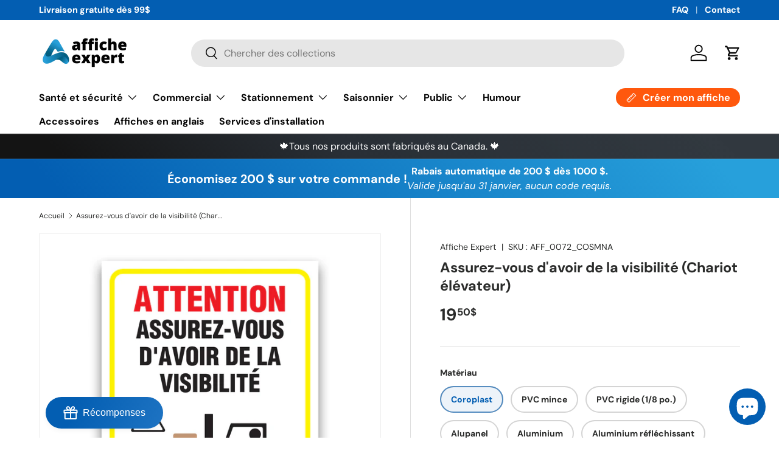

--- FILE ---
content_type: text/html; charset=utf-8
request_url: https://afficheexpert.com/products/assurez-vous-davoir-de-la-visibilite
body_size: 69876
content:
<!doctype html>
<html class="no-js" lang="fr" dir="ltr">
<head><meta charset="utf-8">
<meta name="viewport" content="width=device-width,initial-scale=1">
<title>Affiche - Assurez-vous d&#39;avoir de la visibilité (Chariot élévateur) &ndash; Affiche Expert</title><link rel="canonical" href="https://afficheexpert.com/products/assurez-vous-davoir-de-la-visibilite"><link rel="icon" href="//afficheexpert.com/cdn/shop/files/Favicon.png?crop=center&height=48&v=1623162567&width=48" type="image/png">
  <link rel="apple-touch-icon" href="//afficheexpert.com/cdn/shop/files/Favicon.png?crop=center&height=180&v=1623162567&width=180"><meta name="description" content="Cette affiche &quot;Assurez-vous d&#39;avoir de la visibilité (Chariot élévateur) &quot; est parfaite pour répondre aux normes d&#39;affichage en santé et sécurité nécessaire en milieu de travail. Assurez la sécurité de vos employés grâce à notre sélection d&#39;affiche conçues spécialement pour la santé et sécurité en milieu de travail."><meta property="og:site_name" content="Affiche Expert">
<meta property="og:url" content="https://afficheexpert.com/products/assurez-vous-davoir-de-la-visibilite">
<meta property="og:title" content="Affiche - Assurez-vous d&#39;avoir de la visibilité (Chariot élévateur)">
<meta property="og:type" content="product">
<meta property="og:description" content="Cette affiche &quot;Assurez-vous d&#39;avoir de la visibilité (Chariot élévateur) &quot; est parfaite pour répondre aux normes d&#39;affichage en santé et sécurité nécessaire en milieu de travail. Assurez la sécurité de vos employés grâce à notre sélection d&#39;affiche conçues spécialement pour la santé et sécurité en milieu de travail."><meta property="og:image" content="http://afficheexpert.com/cdn/shop/files/AFF_0072_12x16_bc7eab09-196a-4525-a6b2-db5592c6c23c.jpg?crop=center&height=1200&v=1741124044&width=1200">
  <meta property="og:image:secure_url" content="https://afficheexpert.com/cdn/shop/files/AFF_0072_12x16_bc7eab09-196a-4525-a6b2-db5592c6c23c.jpg?crop=center&height=1200&v=1741124044&width=1200">
  <meta property="og:image:width" content="1400">
  <meta property="og:image:height" content="1400"><meta property="og:price:amount" content="19,50">
  <meta property="og:price:currency" content="CAD"><meta name="twitter:card" content="summary_large_image">
<meta name="twitter:title" content="Affiche - Assurez-vous d&#39;avoir de la visibilité (Chariot élévateur)">
<meta name="twitter:description" content="Cette affiche &quot;Assurez-vous d&#39;avoir de la visibilité (Chariot élévateur) &quot; est parfaite pour répondre aux normes d&#39;affichage en santé et sécurité nécessaire en milieu de travail. Assurez la sécurité de vos employés grâce à notre sélection d&#39;affiche conçues spécialement pour la santé et sécurité en milieu de travail.">
<link rel="preload" href="//afficheexpert.com/cdn/shop/t/25/assets/main.css?v=115729292923459871821754061668" as="style"><style data-shopify>
@font-face {
  font-family: "DM Sans";
  font-weight: 400;
  font-style: normal;
  font-display: swap;
  src: url("//afficheexpert.com/cdn/fonts/dm_sans/dmsans_n4.ec80bd4dd7e1a334c969c265873491ae56018d72.woff2") format("woff2"),
       url("//afficheexpert.com/cdn/fonts/dm_sans/dmsans_n4.87bdd914d8a61247b911147ae68e754d695c58a6.woff") format("woff");
}
@font-face {
  font-family: "DM Sans";
  font-weight: 700;
  font-style: normal;
  font-display: swap;
  src: url("//afficheexpert.com/cdn/fonts/dm_sans/dmsans_n7.97e21d81502002291ea1de8aefb79170c6946ce5.woff2") format("woff2"),
       url("//afficheexpert.com/cdn/fonts/dm_sans/dmsans_n7.af5c214f5116410ca1d53a2090665620e78e2e1b.woff") format("woff");
}
@font-face {
  font-family: "DM Sans";
  font-weight: 400;
  font-style: italic;
  font-display: swap;
  src: url("//afficheexpert.com/cdn/fonts/dm_sans/dmsans_i4.b8fe05e69ee95d5a53155c346957d8cbf5081c1a.woff2") format("woff2"),
       url("//afficheexpert.com/cdn/fonts/dm_sans/dmsans_i4.403fe28ee2ea63e142575c0aa47684d65f8c23a0.woff") format("woff");
}
@font-face {
  font-family: "DM Sans";
  font-weight: 700;
  font-style: italic;
  font-display: swap;
  src: url("//afficheexpert.com/cdn/fonts/dm_sans/dmsans_i7.52b57f7d7342eb7255084623d98ab83fd96e7f9b.woff2") format("woff2"),
       url("//afficheexpert.com/cdn/fonts/dm_sans/dmsans_i7.d5e14ef18a1d4a8ce78a4187580b4eb1759c2eda.woff") format("woff");
}
@font-face {
  font-family: "DM Sans";
  font-weight: 700;
  font-style: normal;
  font-display: swap;
  src: url("//afficheexpert.com/cdn/fonts/dm_sans/dmsans_n7.97e21d81502002291ea1de8aefb79170c6946ce5.woff2") format("woff2"),
       url("//afficheexpert.com/cdn/fonts/dm_sans/dmsans_n7.af5c214f5116410ca1d53a2090665620e78e2e1b.woff") format("woff");
}
@font-face {
  font-family: "DM Sans";
  font-weight: 700;
  font-style: normal;
  font-display: swap;
  src: url("//afficheexpert.com/cdn/fonts/dm_sans/dmsans_n7.97e21d81502002291ea1de8aefb79170c6946ce5.woff2") format("woff2"),
       url("//afficheexpert.com/cdn/fonts/dm_sans/dmsans_n7.af5c214f5116410ca1d53a2090665620e78e2e1b.woff") format("woff");
}
:root {
      --bg-color: 255 255 255 / 1.0;
      --bg-color-og: 255 255 255 / 1.0;
      --heading-color: 42 43 42;
      --text-color: 42 43 42;
      --text-color-og: 42 43 42;
      --scrollbar-color: 42 43 42;
      --link-color: 42 43 42;
      --link-color-og: 42 43 42;
      --star-color: 255 159 28;--swatch-border-color-default: 212 213 212;
        --swatch-border-color-active: 149 149 149;
        --swatch-card-size: 24px;
        --swatch-variant-picker-size: 64px;--color-scheme-1-bg: 244 244 244 / 1.0;
      --color-scheme-1-grad: linear-gradient(180deg, rgba(244, 244, 244, 1), rgba(244, 244, 244, 1) 100%);
      --color-scheme-1-heading: 42 43 42;
      --color-scheme-1-text: 42 43 42;
      --color-scheme-1-btn-bg: 255 88 13;
      --color-scheme-1-btn-text: 255 255 255;
      --color-scheme-1-btn-bg-hover: 255 124 64;--color-scheme-2-bg: 42 43 42 / 1.0;
      --color-scheme-2-grad: linear-gradient(225deg, rgba(51, 59, 67, 0.88) 8%, rgba(41, 47, 54, 1) 56%, rgba(20, 20, 20, 1) 92%);
      --color-scheme-2-heading: 255 88 13;
      --color-scheme-2-text: 255 255 255;
      --color-scheme-2-btn-bg: 255 88 13;
      --color-scheme-2-btn-text: 255 255 255;
      --color-scheme-2-btn-bg-hover: 255 124 64;--color-scheme-3-bg: 3 94 178 / 1.0;
      --color-scheme-3-grad: linear-gradient(46deg, rgba(3, 94, 178, 1) 8%, rgba(39, 160, 219, 1) 92%);
      --color-scheme-3-heading: 255 255 255;
      --color-scheme-3-text: 255 255 255;
      --color-scheme-3-btn-bg: 42 43 42;
      --color-scheme-3-btn-text: 255 255 255;
      --color-scheme-3-btn-bg-hover: 82 83 82;

      --drawer-bg-color: 255 255 255 / 1.0;
      --drawer-text-color: 42 43 42;

      --panel-bg-color: 244 244 244 / 1.0;
      --panel-heading-color: 42 43 42;
      --panel-text-color: 42 43 42;

      --in-stock-text-color: 44 126 63;
      --low-stock-text-color: 210 134 26;
      --very-low-stock-text-color: 180 12 28;
      --no-stock-text-color: 119 119 119;
      --no-stock-backordered-text-color: 119 119 119;

      --error-bg-color: 252 237 238;
      --error-text-color: 180 12 28;
      --success-bg-color: 232 246 234;
      --success-text-color: 44 126 63;
      --info-bg-color: 228 237 250;
      --info-text-color: 26 102 210;

      --heading-font-family: "DM Sans", sans-serif;
      --heading-font-style: normal;
      --heading-font-weight: 700;
      --heading-scale-start: 4;

      --navigation-font-family: "DM Sans", sans-serif;
      --navigation-font-style: normal;
      --navigation-font-weight: 700;--heading-text-transform: none;
--subheading-text-transform: none;
      --body-font-family: "DM Sans", sans-serif;
      --body-font-style: normal;
      --body-font-weight: 400;
      --body-font-size: 16;

      --section-gap: 32;
      --heading-gap: calc(8 * var(--space-unit));--heading-gap: calc(6 * var(--space-unit));--grid-column-gap: 20px;--btn-bg-color: 3 94 178;
      --btn-bg-hover-color: 44 126 203;
      --btn-text-color: 255 255 255;
      --btn-bg-color-og: 3 94 178;
      --btn-text-color-og: 255 255 255;
      --btn-alt-bg-color: 255 255 255;
      --btn-alt-bg-alpha: 1.0;
      --btn-alt-text-color: 3 94 178;
      --btn-border-width: 2px;
      --btn-padding-y: 12px;

      
      --btn-border-radius: 28px;
      

      --btn-lg-border-radius: 50%;
      --btn-icon-border-radius: 50%;
      --input-with-btn-inner-radius: var(--btn-border-radius);

      --input-bg-color: 255 255 255 / 1.0;
      --input-text-color: 42 43 42;
      --input-border-width: 2px;
      --input-border-radius: 26px;
      --textarea-border-radius: 12px;
      --input-border-radius: 28px;
      --input-lg-border-radius: 34px;
      --input-bg-color-diff-3: #f7f7f7;
      --input-bg-color-diff-6: #f0f0f0;

      --modal-border-radius: 16px;
      --modal-overlay-color: 0 0 0;
      --modal-overlay-opacity: 0.4;
      --drawer-border-radius: 16px;
      --overlay-border-radius: 0px;

      --custom-label-bg-color: 13 44 84 / 1.0;
      --custom-label-text-color: 255 255 255 / 1.0;--sale-label-bg-color: 170 17 85 / 1.0;
      --sale-label-text-color: 255 255 255 / 1.0;--new-label-bg-color: 127 184 0 / 1.0;
      --new-label-text-color: 255 255 255 / 1.0;--preorder-label-bg-color: 0 166 237 / 1.0;
      --preorder-label-text-color: 255 255 255 / 1.0;

      --collection-label-color: 0 126 18 / 1.0;

      --page-width: 1590px;
      --gutter-sm: 20px;
      --gutter-md: 32px;
      --gutter-lg: 64px;

      --payment-terms-bg-color: #ffffff;

      --coll-card-bg-color: #F9F9F9;
      --coll-card-border-color: #f2f2f2;

      --card-highlight-bg-color: #F9F9F9;
      --card-highlight-text-color: 85 85 85;
      --card-highlight-border-color: #E1E1E1;
        
          --aos-animate-duration: 0.6s;
        

        
          --aos-min-width: 0;
        
      

      --reading-width: 48em;
    }

    @media (max-width: 769px) {
      :root {
        --reading-width: 36em;
      }
    }
  </style><link rel="stylesheet" href="//afficheexpert.com/cdn/shop/t/25/assets/main.css?v=115729292923459871821754061668">
  <script src="//afficheexpert.com/cdn/shop/t/25/assets/main.js?v=182340204423554326591754061165" defer="defer"></script><link rel="preload" href="//afficheexpert.com/cdn/fonts/dm_sans/dmsans_n4.ec80bd4dd7e1a334c969c265873491ae56018d72.woff2" as="font" type="font/woff2" crossorigin fetchpriority="high"><link rel="preload" href="//afficheexpert.com/cdn/fonts/dm_sans/dmsans_n7.97e21d81502002291ea1de8aefb79170c6946ce5.woff2" as="font" type="font/woff2" crossorigin fetchpriority="high"><link rel="stylesheet" href="//afficheexpert.com/cdn/shop/t/25/assets/swatches.css?v=39696028315947330931754061194" media="print" onload="this.media='all'">
    <noscript><link rel="stylesheet" href="//afficheexpert.com/cdn/shop/t/25/assets/swatches.css?v=39696028315947330931754061194"></noscript><script>window.performance && window.performance.mark && window.performance.mark('shopify.content_for_header.start');</script><meta id="shopify-digital-wallet" name="shopify-digital-wallet" content="/52027588803/digital_wallets/dialog">
<meta name="shopify-checkout-api-token" content="ad17f013bfabf7998665a6ddb544ec5d">
<link rel="alternate" type="application/json+oembed" href="https://afficheexpert.com/products/assurez-vous-davoir-de-la-visibilite.oembed">
<script async="async" src="/checkouts/internal/preloads.js?locale=fr-CA"></script>
<link rel="preconnect" href="https://shop.app" crossorigin="anonymous">
<script async="async" src="https://shop.app/checkouts/internal/preloads.js?locale=fr-CA&shop_id=52027588803" crossorigin="anonymous"></script>
<script id="apple-pay-shop-capabilities" type="application/json">{"shopId":52027588803,"countryCode":"CA","currencyCode":"CAD","merchantCapabilities":["supports3DS"],"merchantId":"gid:\/\/shopify\/Shop\/52027588803","merchantName":"Affiche Expert","requiredBillingContactFields":["postalAddress","email","phone"],"requiredShippingContactFields":["postalAddress","email","phone"],"shippingType":"shipping","supportedNetworks":["visa","masterCard","amex","discover","interac","jcb"],"total":{"type":"pending","label":"Affiche Expert","amount":"1.00"},"shopifyPaymentsEnabled":true,"supportsSubscriptions":true}</script>
<script id="shopify-features" type="application/json">{"accessToken":"ad17f013bfabf7998665a6ddb544ec5d","betas":["rich-media-storefront-analytics"],"domain":"afficheexpert.com","predictiveSearch":true,"shopId":52027588803,"locale":"fr"}</script>
<script>var Shopify = Shopify || {};
Shopify.shop = "race-printer.myshopify.com";
Shopify.locale = "fr";
Shopify.currency = {"active":"CAD","rate":"1.0"};
Shopify.country = "CA";
Shopify.theme = {"name":"Entreprise 2.0.0 - ECS","id":179605438743,"schema_name":"Enterprise","schema_version":"2.0.0","theme_store_id":1657,"role":"main"};
Shopify.theme.handle = "null";
Shopify.theme.style = {"id":null,"handle":null};
Shopify.cdnHost = "afficheexpert.com/cdn";
Shopify.routes = Shopify.routes || {};
Shopify.routes.root = "/";</script>
<script type="module">!function(o){(o.Shopify=o.Shopify||{}).modules=!0}(window);</script>
<script>!function(o){function n(){var o=[];function n(){o.push(Array.prototype.slice.apply(arguments))}return n.q=o,n}var t=o.Shopify=o.Shopify||{};t.loadFeatures=n(),t.autoloadFeatures=n()}(window);</script>
<script>
  window.ShopifyPay = window.ShopifyPay || {};
  window.ShopifyPay.apiHost = "shop.app\/pay";
  window.ShopifyPay.redirectState = null;
</script>
<script id="shop-js-analytics" type="application/json">{"pageType":"product"}</script>
<script defer="defer" async type="module" src="//afficheexpert.com/cdn/shopifycloud/shop-js/modules/v2/client.init-shop-cart-sync_Lpn8ZOi5.fr.esm.js"></script>
<script defer="defer" async type="module" src="//afficheexpert.com/cdn/shopifycloud/shop-js/modules/v2/chunk.common_X4Hu3kma.esm.js"></script>
<script defer="defer" async type="module" src="//afficheexpert.com/cdn/shopifycloud/shop-js/modules/v2/chunk.modal_BV0V5IrV.esm.js"></script>
<script type="module">
  await import("//afficheexpert.com/cdn/shopifycloud/shop-js/modules/v2/client.init-shop-cart-sync_Lpn8ZOi5.fr.esm.js");
await import("//afficheexpert.com/cdn/shopifycloud/shop-js/modules/v2/chunk.common_X4Hu3kma.esm.js");
await import("//afficheexpert.com/cdn/shopifycloud/shop-js/modules/v2/chunk.modal_BV0V5IrV.esm.js");

  window.Shopify.SignInWithShop?.initShopCartSync?.({"fedCMEnabled":true,"windoidEnabled":true});

</script>
<script>
  window.Shopify = window.Shopify || {};
  if (!window.Shopify.featureAssets) window.Shopify.featureAssets = {};
  window.Shopify.featureAssets['shop-js'] = {"shop-cart-sync":["modules/v2/client.shop-cart-sync_hBo3gat_.fr.esm.js","modules/v2/chunk.common_X4Hu3kma.esm.js","modules/v2/chunk.modal_BV0V5IrV.esm.js"],"init-fed-cm":["modules/v2/client.init-fed-cm_BoVeauXL.fr.esm.js","modules/v2/chunk.common_X4Hu3kma.esm.js","modules/v2/chunk.modal_BV0V5IrV.esm.js"],"init-shop-email-lookup-coordinator":["modules/v2/client.init-shop-email-lookup-coordinator_CX4-Y-CZ.fr.esm.js","modules/v2/chunk.common_X4Hu3kma.esm.js","modules/v2/chunk.modal_BV0V5IrV.esm.js"],"init-windoid":["modules/v2/client.init-windoid_iuUmw7cp.fr.esm.js","modules/v2/chunk.common_X4Hu3kma.esm.js","modules/v2/chunk.modal_BV0V5IrV.esm.js"],"shop-button":["modules/v2/client.shop-button_DumFxEIo.fr.esm.js","modules/v2/chunk.common_X4Hu3kma.esm.js","modules/v2/chunk.modal_BV0V5IrV.esm.js"],"shop-cash-offers":["modules/v2/client.shop-cash-offers_BPdnZcGX.fr.esm.js","modules/v2/chunk.common_X4Hu3kma.esm.js","modules/v2/chunk.modal_BV0V5IrV.esm.js"],"shop-toast-manager":["modules/v2/client.shop-toast-manager_sjv6XvZD.fr.esm.js","modules/v2/chunk.common_X4Hu3kma.esm.js","modules/v2/chunk.modal_BV0V5IrV.esm.js"],"init-shop-cart-sync":["modules/v2/client.init-shop-cart-sync_Lpn8ZOi5.fr.esm.js","modules/v2/chunk.common_X4Hu3kma.esm.js","modules/v2/chunk.modal_BV0V5IrV.esm.js"],"init-customer-accounts-sign-up":["modules/v2/client.init-customer-accounts-sign-up_DQVKlaja.fr.esm.js","modules/v2/client.shop-login-button_DkHUpD44.fr.esm.js","modules/v2/chunk.common_X4Hu3kma.esm.js","modules/v2/chunk.modal_BV0V5IrV.esm.js"],"pay-button":["modules/v2/client.pay-button_DN6Ek-nh.fr.esm.js","modules/v2/chunk.common_X4Hu3kma.esm.js","modules/v2/chunk.modal_BV0V5IrV.esm.js"],"init-customer-accounts":["modules/v2/client.init-customer-accounts_BQOJrVdv.fr.esm.js","modules/v2/client.shop-login-button_DkHUpD44.fr.esm.js","modules/v2/chunk.common_X4Hu3kma.esm.js","modules/v2/chunk.modal_BV0V5IrV.esm.js"],"avatar":["modules/v2/client.avatar_BTnouDA3.fr.esm.js"],"init-shop-for-new-customer-accounts":["modules/v2/client.init-shop-for-new-customer-accounts_DW7xpOCZ.fr.esm.js","modules/v2/client.shop-login-button_DkHUpD44.fr.esm.js","modules/v2/chunk.common_X4Hu3kma.esm.js","modules/v2/chunk.modal_BV0V5IrV.esm.js"],"shop-follow-button":["modules/v2/client.shop-follow-button_CXr7UFuQ.fr.esm.js","modules/v2/chunk.common_X4Hu3kma.esm.js","modules/v2/chunk.modal_BV0V5IrV.esm.js"],"checkout-modal":["modules/v2/client.checkout-modal_CXg0VCPn.fr.esm.js","modules/v2/chunk.common_X4Hu3kma.esm.js","modules/v2/chunk.modal_BV0V5IrV.esm.js"],"shop-login-button":["modules/v2/client.shop-login-button_DkHUpD44.fr.esm.js","modules/v2/chunk.common_X4Hu3kma.esm.js","modules/v2/chunk.modal_BV0V5IrV.esm.js"],"lead-capture":["modules/v2/client.lead-capture_C9SxlK5K.fr.esm.js","modules/v2/chunk.common_X4Hu3kma.esm.js","modules/v2/chunk.modal_BV0V5IrV.esm.js"],"shop-login":["modules/v2/client.shop-login_DQBEMTrD.fr.esm.js","modules/v2/chunk.common_X4Hu3kma.esm.js","modules/v2/chunk.modal_BV0V5IrV.esm.js"],"payment-terms":["modules/v2/client.payment-terms_CokxZuo0.fr.esm.js","modules/v2/chunk.common_X4Hu3kma.esm.js","modules/v2/chunk.modal_BV0V5IrV.esm.js"]};
</script>
<script>(function() {
  var isLoaded = false;
  function asyncLoad() {
    if (isLoaded) return;
    isLoaded = true;
    var urls = ["https:\/\/portal.zakeke.com\/Scripts\/integration\/shopify\/product.js?shop=race-printer.myshopify.com","https:\/\/static.klaviyo.com\/onsite\/js\/klaviyo.js?company_id=TEX4rB\u0026shop=race-printer.myshopify.com","https:\/\/d26ky332zktp97.cloudfront.net\/shops\/Rj6Emj9kSvnpeN2js\/colibrius-m.js?shop=race-printer.myshopify.com"];
    for (var i = 0; i < urls.length; i++) {
      var s = document.createElement('script');
      s.type = 'text/javascript';
      s.async = true;
      s.src = urls[i];
      var x = document.getElementsByTagName('script')[0];
      x.parentNode.insertBefore(s, x);
    }
  };
  if(window.attachEvent) {
    window.attachEvent('onload', asyncLoad);
  } else {
    window.addEventListener('load', asyncLoad, false);
  }
})();</script>
<script id="__st">var __st={"a":52027588803,"offset":-18000,"reqid":"2a12695a-25ff-4cd5-b841-065c76cd0d2f-1769772845","pageurl":"afficheexpert.com\/products\/assurez-vous-davoir-de-la-visibilite","u":"80b4e4b6cf6d","p":"product","rtyp":"product","rid":6741750808771};</script>
<script>window.ShopifyPaypalV4VisibilityTracking = true;</script>
<script id="captcha-bootstrap">!function(){'use strict';const t='contact',e='account',n='new_comment',o=[[t,t],['blogs',n],['comments',n],[t,'customer']],c=[[e,'customer_login'],[e,'guest_login'],[e,'recover_customer_password'],[e,'create_customer']],r=t=>t.map((([t,e])=>`form[action*='/${t}']:not([data-nocaptcha='true']) input[name='form_type'][value='${e}']`)).join(','),a=t=>()=>t?[...document.querySelectorAll(t)].map((t=>t.form)):[];function s(){const t=[...o],e=r(t);return a(e)}const i='password',u='form_key',d=['recaptcha-v3-token','g-recaptcha-response','h-captcha-response',i],f=()=>{try{return window.sessionStorage}catch{return}},m='__shopify_v',_=t=>t.elements[u];function p(t,e,n=!1){try{const o=window.sessionStorage,c=JSON.parse(o.getItem(e)),{data:r}=function(t){const{data:e,action:n}=t;return t[m]||n?{data:e,action:n}:{data:t,action:n}}(c);for(const[e,n]of Object.entries(r))t.elements[e]&&(t.elements[e].value=n);n&&o.removeItem(e)}catch(o){console.error('form repopulation failed',{error:o})}}const l='form_type',E='cptcha';function T(t){t.dataset[E]=!0}const w=window,h=w.document,L='Shopify',v='ce_forms',y='captcha';let A=!1;((t,e)=>{const n=(g='f06e6c50-85a8-45c8-87d0-21a2b65856fe',I='https://cdn.shopify.com/shopifycloud/storefront-forms-hcaptcha/ce_storefront_forms_captcha_hcaptcha.v1.5.2.iife.js',D={infoText:'Protégé par hCaptcha',privacyText:'Confidentialité',termsText:'Conditions'},(t,e,n)=>{const o=w[L][v],c=o.bindForm;if(c)return c(t,g,e,D).then(n);var r;o.q.push([[t,g,e,D],n]),r=I,A||(h.body.append(Object.assign(h.createElement('script'),{id:'captcha-provider',async:!0,src:r})),A=!0)});var g,I,D;w[L]=w[L]||{},w[L][v]=w[L][v]||{},w[L][v].q=[],w[L][y]=w[L][y]||{},w[L][y].protect=function(t,e){n(t,void 0,e),T(t)},Object.freeze(w[L][y]),function(t,e,n,w,h,L){const[v,y,A,g]=function(t,e,n){const i=e?o:[],u=t?c:[],d=[...i,...u],f=r(d),m=r(i),_=r(d.filter((([t,e])=>n.includes(e))));return[a(f),a(m),a(_),s()]}(w,h,L),I=t=>{const e=t.target;return e instanceof HTMLFormElement?e:e&&e.form},D=t=>v().includes(t);t.addEventListener('submit',(t=>{const e=I(t);if(!e)return;const n=D(e)&&!e.dataset.hcaptchaBound&&!e.dataset.recaptchaBound,o=_(e),c=g().includes(e)&&(!o||!o.value);(n||c)&&t.preventDefault(),c&&!n&&(function(t){try{if(!f())return;!function(t){const e=f();if(!e)return;const n=_(t);if(!n)return;const o=n.value;o&&e.removeItem(o)}(t);const e=Array.from(Array(32),(()=>Math.random().toString(36)[2])).join('');!function(t,e){_(t)||t.append(Object.assign(document.createElement('input'),{type:'hidden',name:u})),t.elements[u].value=e}(t,e),function(t,e){const n=f();if(!n)return;const o=[...t.querySelectorAll(`input[type='${i}']`)].map((({name:t})=>t)),c=[...d,...o],r={};for(const[a,s]of new FormData(t).entries())c.includes(a)||(r[a]=s);n.setItem(e,JSON.stringify({[m]:1,action:t.action,data:r}))}(t,e)}catch(e){console.error('failed to persist form',e)}}(e),e.submit())}));const S=(t,e)=>{t&&!t.dataset[E]&&(n(t,e.some((e=>e===t))),T(t))};for(const o of['focusin','change'])t.addEventListener(o,(t=>{const e=I(t);D(e)&&S(e,y())}));const B=e.get('form_key'),M=e.get(l),P=B&&M;t.addEventListener('DOMContentLoaded',(()=>{const t=y();if(P)for(const e of t)e.elements[l].value===M&&p(e,B);[...new Set([...A(),...v().filter((t=>'true'===t.dataset.shopifyCaptcha))])].forEach((e=>S(e,t)))}))}(h,new URLSearchParams(w.location.search),n,t,e,['guest_login'])})(!0,!0)}();</script>
<script integrity="sha256-4kQ18oKyAcykRKYeNunJcIwy7WH5gtpwJnB7kiuLZ1E=" data-source-attribution="shopify.loadfeatures" defer="defer" src="//afficheexpert.com/cdn/shopifycloud/storefront/assets/storefront/load_feature-a0a9edcb.js" crossorigin="anonymous"></script>
<script crossorigin="anonymous" defer="defer" src="//afficheexpert.com/cdn/shopifycloud/storefront/assets/shopify_pay/storefront-65b4c6d7.js?v=20250812"></script>
<script data-source-attribution="shopify.dynamic_checkout.dynamic.init">var Shopify=Shopify||{};Shopify.PaymentButton=Shopify.PaymentButton||{isStorefrontPortableWallets:!0,init:function(){window.Shopify.PaymentButton.init=function(){};var t=document.createElement("script");t.src="https://afficheexpert.com/cdn/shopifycloud/portable-wallets/latest/portable-wallets.fr.js",t.type="module",document.head.appendChild(t)}};
</script>
<script data-source-attribution="shopify.dynamic_checkout.buyer_consent">
  function portableWalletsHideBuyerConsent(e){var t=document.getElementById("shopify-buyer-consent"),n=document.getElementById("shopify-subscription-policy-button");t&&n&&(t.classList.add("hidden"),t.setAttribute("aria-hidden","true"),n.removeEventListener("click",e))}function portableWalletsShowBuyerConsent(e){var t=document.getElementById("shopify-buyer-consent"),n=document.getElementById("shopify-subscription-policy-button");t&&n&&(t.classList.remove("hidden"),t.removeAttribute("aria-hidden"),n.addEventListener("click",e))}window.Shopify?.PaymentButton&&(window.Shopify.PaymentButton.hideBuyerConsent=portableWalletsHideBuyerConsent,window.Shopify.PaymentButton.showBuyerConsent=portableWalletsShowBuyerConsent);
</script>
<script>
  function portableWalletsCleanup(e){e&&e.src&&console.error("Failed to load portable wallets script "+e.src);var t=document.querySelectorAll("shopify-accelerated-checkout .shopify-payment-button__skeleton, shopify-accelerated-checkout-cart .wallet-cart-button__skeleton"),e=document.getElementById("shopify-buyer-consent");for(let e=0;e<t.length;e++)t[e].remove();e&&e.remove()}function portableWalletsNotLoadedAsModule(e){e instanceof ErrorEvent&&"string"==typeof e.message&&e.message.includes("import.meta")&&"string"==typeof e.filename&&e.filename.includes("portable-wallets")&&(window.removeEventListener("error",portableWalletsNotLoadedAsModule),window.Shopify.PaymentButton.failedToLoad=e,"loading"===document.readyState?document.addEventListener("DOMContentLoaded",window.Shopify.PaymentButton.init):window.Shopify.PaymentButton.init())}window.addEventListener("error",portableWalletsNotLoadedAsModule);
</script>

<script type="module" src="https://afficheexpert.com/cdn/shopifycloud/portable-wallets/latest/portable-wallets.fr.js" onError="portableWalletsCleanup(this)" crossorigin="anonymous"></script>
<script nomodule>
  document.addEventListener("DOMContentLoaded", portableWalletsCleanup);
</script>

<link id="shopify-accelerated-checkout-styles" rel="stylesheet" media="screen" href="https://afficheexpert.com/cdn/shopifycloud/portable-wallets/latest/accelerated-checkout-backwards-compat.css" crossorigin="anonymous">
<style id="shopify-accelerated-checkout-cart">
        #shopify-buyer-consent {
  margin-top: 1em;
  display: inline-block;
  width: 100%;
}

#shopify-buyer-consent.hidden {
  display: none;
}

#shopify-subscription-policy-button {
  background: none;
  border: none;
  padding: 0;
  text-decoration: underline;
  font-size: inherit;
  cursor: pointer;
}

#shopify-subscription-policy-button::before {
  box-shadow: none;
}

      </style>
<script id="sections-script" data-sections="header,footer" defer="defer" src="//afficheexpert.com/cdn/shop/t/25/compiled_assets/scripts.js?v=2393"></script>
<script>window.performance && window.performance.mark && window.performance.mark('shopify.content_for_header.end');</script>

    <script src="//afficheexpert.com/cdn/shop/t/25/assets/animate-on-scroll.js?v=15249566486942820451754061164" defer="defer"></script>
    <link rel="stylesheet" href="//afficheexpert.com/cdn/shop/t/25/assets/animate-on-scroll.css?v=116194678796051782541754061164">
  

  <script>document.documentElement.className = document.documentElement.className.replace('no-js', 'js');</script><!-- CC Custom Head Start --><!-- CC Custom Head End --><!-- BEGIN app block: shopify://apps/pandectes-gdpr/blocks/banner/58c0baa2-6cc1-480c-9ea6-38d6d559556a -->
  
    
      <!-- TCF is active, scripts are loaded above -->
      
      <script>
        
          window.PandectesSettings = {"store":{"id":52027588803,"plan":"basic","theme":"Updated copy of Entreprise - SE Merge - ECS","primaryLocale":"fr","adminMode":false,"headless":false,"storefrontRootDomain":"","checkoutRootDomain":"","storefrontAccessToken":""},"tsPublished":1754064308,"declaration":{"showPurpose":false,"showProvider":false,"declIntroText":"Nous utilisons des cookies pour optimiser les fonctionnalités du site Web, analyser les performances et vous offrir une expérience personnalisée. Certains cookies sont indispensables au bon fonctionnement et au bon fonctionnement du site Web. Ces cookies ne peuvent pas être désactivés. Dans cette fenêtre, vous pouvez gérer vos préférences en matière de cookies.","showDateGenerated":true},"language":{"unpublished":[],"languageMode":"Single","fallbackLanguage":"fr","languageDetection":"browser","languagesSupported":[]},"texts":{"managed":{"headerText":{"fr":"Nous respectons votre vie privée"},"consentText":{"fr":"Ce site utilise des cookies pour vous garantir la meilleure expérience. Ces cookies nous aide à vous servir. En acceptant, vous aider une entreprise d'ici à compétitionner sur la marché Canadien."},"linkText":{"fr":"En savoir plus"},"imprintText":{"fr":"Imprimer"},"googleLinkText":{"fr":"Conditions de confidentialité de Google"},"allowButtonText":{"fr":"J'accepte"},"denyButtonText":{"fr":"Je refuse"},"dismissButtonText":{"fr":"D'accord"},"leaveSiteButtonText":{"fr":"Quitter ce site"},"preferencesButtonText":{"fr":"Préférences"},"cookiePolicyText":{"fr":"Politique de confidentialité"},"preferencesPopupTitleText":{"fr":"Gérer les préférences de consentement"},"preferencesPopupIntroText":{"fr":"Nous utilisons des cookies pour optimiser les fonctionnalités du site Web, analyser les performances et vous offrir une expérience personnalisée. Certains cookies sont indispensables au bon fonctionnement et au bon fonctionnement du site. Ces cookies ne peuvent pas être désactivés. Dans cette fenêtre, vous pouvez gérer votre préférence de cookies."},"preferencesPopupSaveButtonText":{"fr":"Enregistrer les préférences"},"preferencesPopupCloseButtonText":{"fr":"proche"},"preferencesPopupAcceptAllButtonText":{"fr":"Accepter tout"},"preferencesPopupRejectAllButtonText":{"fr":"Tout rejeter"},"cookiesDetailsText":{"fr":"Détails des cookies"},"preferencesPopupAlwaysAllowedText":{"fr":"Toujours activé"},"accessSectionParagraphText":{"fr":"Vous avez le droit de pouvoir accéder à vos données à tout moment."},"accessSectionTitleText":{"fr":"Portabilité des données"},"accessSectionAccountInfoActionText":{"fr":"Données personnelles"},"accessSectionDownloadReportActionText":{"fr":"Tout télécharger"},"accessSectionGDPRRequestsActionText":{"fr":"Demandes des personnes concernées"},"accessSectionOrdersRecordsActionText":{"fr":"Ordres"},"rectificationSectionParagraphText":{"fr":"Vous avez le droit de demander la mise à jour de vos données chaque fois que vous le jugez approprié."},"rectificationSectionTitleText":{"fr":"Rectification des données"},"rectificationCommentPlaceholder":{"fr":"Décrivez ce que vous souhaitez mettre à jour"},"rectificationCommentValidationError":{"fr":"Un commentaire est requis"},"rectificationSectionEditAccountActionText":{"fr":"Demander une mise à jour"},"erasureSectionTitleText":{"fr":"Droit à l'oubli"},"erasureSectionParagraphText":{"fr":"Vous avez le droit de demander que toutes vos données soient effacées. Après cela, vous ne pourrez plus accéder à votre compte."},"erasureSectionRequestDeletionActionText":{"fr":"Demander la suppression des données personnelles"},"consentDate":{"fr":"Date de consentement"},"consentId":{"fr":"ID de consentement"},"consentSectionChangeConsentActionText":{"fr":"Modifier la préférence de consentement"},"consentSectionConsentedText":{"fr":"Vous avez consenti à la politique de cookies de ce site Web sur"},"consentSectionNoConsentText":{"fr":"Vous n'avez pas consenti à la politique de cookies de ce site Web."},"consentSectionTitleText":{"fr":"Votre consentement aux cookies"},"consentStatus":{"fr":"Préférence de consentement"},"confirmationFailureMessage":{"fr":"Votre demande n'a pas été vérifiée. Veuillez réessayer et si le problème persiste, contactez le propriétaire du magasin pour obtenir de l'aide"},"confirmationFailureTitle":{"fr":"Un problème est survenu"},"confirmationSuccessMessage":{"fr":"Nous reviendrons rapidement vers vous quant à votre demande."},"confirmationSuccessTitle":{"fr":"Votre demande est vérifiée"},"guestsSupportEmailFailureMessage":{"fr":"Votre demande n'a pas été soumise. Veuillez réessayer et si le problème persiste, contactez le propriétaire du magasin pour obtenir de l'aide."},"guestsSupportEmailFailureTitle":{"fr":"Un problème est survenu"},"guestsSupportEmailPlaceholder":{"fr":"Adresse e-mail"},"guestsSupportEmailSuccessMessage":{"fr":"Si vous êtes inscrit en tant que client de ce magasin, vous recevrez bientôt un e-mail avec des instructions sur la marche à suivre."},"guestsSupportEmailSuccessTitle":{"fr":"Merci pour votre requête"},"guestsSupportEmailValidationError":{"fr":"L'email n'est pas valide"},"guestsSupportInfoText":{"fr":"Veuillez vous connecter avec votre compte client pour continuer."},"submitButton":{"fr":"Soumettre"},"submittingButton":{"fr":"Soumission..."},"cancelButton":{"fr":"Annuler"},"declIntroText":{"fr":"Nous utilisons des cookies pour optimiser les fonctionnalités du site Web, analyser les performances et vous offrir une expérience personnalisée. Certains cookies sont indispensables au bon fonctionnement et au bon fonctionnement du site Web. Ces cookies ne peuvent pas être désactivés. Dans cette fenêtre, vous pouvez gérer vos préférences en matière de cookies."},"declName":{"fr":"Nom"},"declPurpose":{"fr":"But"},"declType":{"fr":"Type"},"declRetention":{"fr":"Rétention"},"declProvider":{"fr":"Fournisseur"},"declFirstParty":{"fr":"Première partie"},"declThirdParty":{"fr":"Tierce partie"},"declSeconds":{"fr":"secondes"},"declMinutes":{"fr":"minutes"},"declHours":{"fr":"heures"},"declDays":{"fr":"jours"},"declMonths":{"fr":"mois"},"declYears":{"fr":"années"},"declSession":{"fr":"Session"},"declDomain":{"fr":"Domaine"},"declPath":{"fr":"Chemin"}},"categories":{"strictlyNecessaryCookiesTitleText":{"fr":"Cookies strictement nécessaires"},"strictlyNecessaryCookiesDescriptionText":{"fr":"Ces cookies sont essentiels pour vous permettre de vous déplacer sur le site Web et d'utiliser ses fonctionnalités, telles que l'accès aux zones sécurisées du site Web. Le site Web ne peut pas fonctionner correctement sans ces cookies."},"functionalityCookiesTitleText":{"fr":"Cookies fonctionnels"},"functionalityCookiesDescriptionText":{"fr":"Ces cookies permettent au site de fournir des fonctionnalités et une personnalisation améliorées. Ils peuvent être définis par nous ou par des fournisseurs tiers dont nous avons ajouté les services à nos pages. Si vous n'autorisez pas ces cookies, certains ou tous ces services peuvent ne pas fonctionner correctement."},"performanceCookiesTitleText":{"fr":"Cookies de performances"},"performanceCookiesDescriptionText":{"fr":"Ces cookies nous permettent de surveiller et d'améliorer les performances de notre site Web. Par exemple, ils nous permettent de compter les visites, d'identifier les sources de trafic et de voir quelles parties du site sont les plus populaires."},"targetingCookiesTitleText":{"fr":"Ciblage des cookies"},"targetingCookiesDescriptionText":{"fr":"Ces cookies peuvent être installés via notre site par nos partenaires publicitaires. Ils peuvent être utilisés par ces sociétés pour établir un profil de vos intérêts et vous montrer des publicités pertinentes sur d'autres sites. Ils ne stockent pas directement d'informations personnelles, mais sont basés sur l'identification unique de votre navigateur et de votre appareil Internet. Si vous n'autorisez pas ces cookies, vous bénéficierez d'une publicité moins ciblée."},"unclassifiedCookiesTitleText":{"fr":"Cookies non classés"},"unclassifiedCookiesDescriptionText":{"fr":"Les cookies non classés sont des cookies que nous sommes en train de classer avec les fournisseurs de cookies individuels."}},"auto":{}},"library":{"previewMode":false,"fadeInTimeout":0,"defaultBlocked":7,"showLink":true,"showImprintLink":false,"showGoogleLink":false,"enabled":true,"cookie":{"expiryDays":365,"secure":true,"domain":""},"dismissOnScroll":false,"dismissOnWindowClick":false,"dismissOnTimeout":false,"palette":{"popup":{"background":"#FFFFFF","backgroundForCalculations":{"a":1,"b":255,"g":255,"r":255},"text":"#000000"},"button":{"background":"#000000","backgroundForCalculations":{"a":1,"b":0,"g":0,"r":0},"text":"#FFFFFF","textForCalculation":{"a":1,"b":255,"g":255,"r":255},"border":"transparent"}},"content":{"href":"https://afficheexpert.com/policies/privacy-policy","imprintHref":"https://afficheexpert.com/policies/terms-of-service","close":"&#10005;","target":"_blank","logo":"<img class=\"cc-banner-logo\" style=\"max-height: 40px;\" src=\"https://race-printer.myshopify.com/cdn/shop/files/pandectes-banner-logo.png\" alt=\"Cookie banner\" />"},"window":"<div role=\"dialog\" aria-labelledby=\"cookieconsent:head\" aria-describedby=\"cookieconsent:desc\" id=\"pandectes-banner\" class=\"cc-window-wrapper cc-overlay-wrapper\"><div class=\"pd-cookie-banner-window cc-window {{classes}}\"><!--googleoff: all-->{{children}}<!--googleon: all--></div></div>","compliance":{"opt-both":"<div class=\"cc-compliance cc-highlight\">{{deny}}{{allow}}</div>"},"type":"opt-both","layouts":{"basic":"{{logo}}{{header}}{{messagelink}}{{compliance}}{{close}}"},"position":"overlay","theme":"block","revokable":true,"animateRevokable":false,"revokableReset":false,"revokableLogoUrl":"https://race-printer.myshopify.com/cdn/shop/files/pandectes-reopen-logo.png","revokablePlacement":"bottom-left","revokableMarginHorizontal":15,"revokableMarginVertical":15,"static":false,"autoAttach":true,"hasTransition":true,"blacklistPage":[""],"elements":{"close":"<button aria-label=\"proche\" type=\"button\" class=\"cc-close\">{{close}}</button>","dismiss":"<button type=\"button\" class=\"cc-btn cc-btn-decision cc-dismiss\">{{dismiss}}</button>","allow":"<button type=\"button\" class=\"cc-btn cc-btn-decision cc-allow\">{{allow}}</button>","deny":"<button type=\"button\" class=\"cc-btn cc-btn-decision cc-deny\">{{deny}}</button>","preferences":"<button type=\"button\" class=\"cc-btn cc-settings\" onclick=\"Pandectes.fn.openPreferences()\">{{preferences}}</button>"}},"geolocation":{"brOnly":false,"caOnly":false,"chOnly":false,"euOnly":false,"jpOnly":false,"thOnly":false,"canadaOnly":true,"globalVisibility":false},"dsr":{"guestsSupport":false,"accessSectionDownloadReportAuto":false},"banner":{"resetTs":1695416558,"extraCss":"        .cc-banner-logo {max-width: 24em!important;}    @media(min-width: 768px) {.cc-window.cc-floating{max-width: 24em!important;width: 24em!important;}}    .cc-message, .pd-cookie-banner-window .cc-header, .cc-logo {text-align: center}    .cc-window-wrapper{z-index: 2147483647;-webkit-transition: opacity 1s ease;  transition: opacity 1s ease;}    .cc-window{z-index: 2147483647;font-family: inherit;}    .pd-cookie-banner-window .cc-header{font-family: inherit;}    .pd-cp-ui{font-family: inherit; background-color: #FFFFFF;color:#000000;}    button.pd-cp-btn, a.pd-cp-btn{background-color:#000000;color:#FFFFFF!important;}    input + .pd-cp-preferences-slider{background-color: rgba(0, 0, 0, 0.3)}    .pd-cp-scrolling-section::-webkit-scrollbar{background-color: rgba(0, 0, 0, 0.3)}    input:checked + .pd-cp-preferences-slider{background-color: rgba(0, 0, 0, 1)}    .pd-cp-scrolling-section::-webkit-scrollbar-thumb {background-color: rgba(0, 0, 0, 1)}    .pd-cp-ui-close{color:#000000;}    .pd-cp-preferences-slider:before{background-color: #FFFFFF}    .pd-cp-title:before {border-color: #000000!important}    .pd-cp-preferences-slider{background-color:#000000}    .pd-cp-toggle{color:#000000!important}    @media(max-width:699px) {.pd-cp-ui-close-top svg {fill: #000000}}    .pd-cp-toggle:hover,.pd-cp-toggle:visited,.pd-cp-toggle:active{color:#000000!important}    .pd-cookie-banner-window {box-shadow: 0 0 18px rgb(0 0 0 / 20%);}  ","customJavascript":{},"showPoweredBy":false,"logoHeight":40,"hybridStrict":false,"cookiesBlockedByDefault":"7","isActive":true,"implicitSavePreferences":false,"cookieIcon":true,"blockBots":false,"showCookiesDetails":true,"hasTransition":true,"blockingPage":false,"showOnlyLandingPage":false,"leaveSiteUrl":"https://www.google.com","linkRespectStoreLang":false},"cookies":{"0":[{"name":"secure_customer_sig","type":"http","domain":"afficheexpert.com","path":"/","provider":"Shopify","firstParty":true,"retention":"1 year(s)","expires":1,"unit":"declYears","purpose":{"fr":"Used in connection with customer login."}},{"name":"localization","type":"http","domain":"afficheexpert.com","path":"/","provider":"Shopify","firstParty":true,"retention":"1 year(s)","expires":1,"unit":"declYears","purpose":{"fr":"Shopify store localization"}},{"name":"cart_currency","type":"http","domain":"afficheexpert.com","path":"/","provider":"Shopify","firstParty":true,"retention":"14 day(s)","expires":14,"unit":"declDays","purpose":{"fr":"Used in connection with shopping cart."}},{"name":"_cmp_a","type":"http","domain":".afficheexpert.com","path":"/","provider":"Shopify","firstParty":true,"retention":"24 hour(s)","expires":24,"unit":"declHours","purpose":{"fr":"Used for managing customer privacy settings."}},{"name":"_tracking_consent","type":"http","domain":".afficheexpert.com","path":"/","provider":"Shopify","firstParty":true,"retention":"1 year(s)","expires":1,"unit":"declYears","purpose":{"fr":"Tracking preferences."}},{"name":"shopify_pay_redirect","type":"http","domain":"afficheexpert.com","path":"/","provider":"Shopify","firstParty":true,"retention":"58 minute(s)","expires":58,"unit":"declMinutes","purpose":{"fr":"Used in connection with checkout."}},{"name":"keep_alive","type":"http","domain":"afficheexpert.com","path":"/","provider":"Shopify","firstParty":true,"retention":"30 minute(s)","expires":30,"unit":"declMinutes","purpose":{"fr":"Used in connection with buyer localization."}},{"name":"_secure_session_id","type":"http","domain":"afficheexpert.com","path":"/","provider":"Shopify","firstParty":true,"retention":"24 hour(s)","expires":24,"unit":"declHours","purpose":{"fr":"Used in connection with navigation through a storefront."}}],"1":[{"name":"_hjSessionUser_3411166","type":"http","domain":".afficheexpert.com","path":"/","provider":"Hotjar","firstParty":true,"retention":"1 year(s)","expires":1,"unit":"declYears","purpose":{"fr":"Used by Hotjar to store a unique user ID."}},{"name":"_hjSession_3411166","type":"http","domain":".afficheexpert.com","path":"/","provider":"Hotjar","firstParty":true,"retention":"28 minute(s)","expires":28,"unit":"declMinutes","purpose":{"fr":"Used by Hotjar to provide functions across pages."}}],"2":[{"name":"_y","type":"http","domain":".afficheexpert.com","path":"/","provider":"Shopify","firstParty":true,"retention":"1 year(s)","expires":1,"unit":"declYears","purpose":{"fr":"Shopify analytics."}},{"name":"_s","type":"http","domain":".afficheexpert.com","path":"/","provider":"Shopify","firstParty":true,"retention":"30 minute(s)","expires":30,"unit":"declMinutes","purpose":{"fr":"Shopify analytics."}},{"name":"_orig_referrer","type":"http","domain":".afficheexpert.com","path":"/","provider":"Shopify","firstParty":true,"retention":"14 day(s)","expires":14,"unit":"declDays","purpose":{"fr":"Tracks landing pages."}},{"name":"_shopify_y","type":"http","domain":".afficheexpert.com","path":"/","provider":"Shopify","firstParty":true,"retention":"1 year(s)","expires":1,"unit":"declYears","purpose":{"fr":"Shopify analytics."}},{"name":"_landing_page","type":"http","domain":".afficheexpert.com","path":"/","provider":"Shopify","firstParty":true,"retention":"14 day(s)","expires":14,"unit":"declDays","purpose":{"fr":"Tracks landing pages."}},{"name":"_shopify_s","type":"http","domain":".afficheexpert.com","path":"/","provider":"Shopify","firstParty":true,"retention":"30 minute(s)","expires":30,"unit":"declMinutes","purpose":{"fr":"Shopify analytics."}},{"name":"_shopify_sa_t","type":"http","domain":".afficheexpert.com","path":"/","provider":"Shopify","firstParty":true,"retention":"30 minute(s)","expires":30,"unit":"declMinutes","purpose":{"fr":"Shopify analytics relating to marketing & referrals."}},{"name":"_gid","type":"http","domain":".afficheexpert.com","path":"/","provider":"Google","firstParty":true,"retention":"24 hour(s)","expires":24,"unit":"declHours","purpose":{"fr":"Cookie is placed by Google Analytics to count and track pageviews."}},{"name":"_gat","type":"http","domain":".afficheexpert.com","path":"/","provider":"Google","firstParty":true,"retention":"1 second(s)","expires":1,"unit":"declSeconds","purpose":{"fr":"Cookie is placed by Google Analytics to filter requests from bots."}},{"name":"_gat_gtag_UA_207707323_1","type":"http","domain":".afficheexpert.com","path":"/","provider":"Google","firstParty":true,"retention":"1 second(s)","expires":1,"unit":"declSeconds","purpose":{"fr":"Cookie is placed by Google Analytics to filter requests from bots."}},{"name":"_ga_JL3Z6C513W","type":"http","domain":".afficheexpert.com","path":"/","provider":"Google","firstParty":true,"retention":"1 year(s)","expires":1,"unit":"declYears","purpose":{"fr":"Cookie is set by Google Analytics with unknown functionality"}},{"name":"_ga","type":"http","domain":".afficheexpert.com","path":"/","provider":"Google","firstParty":true,"retention":"1 year(s)","expires":1,"unit":"declYears","purpose":{"fr":"Cookie is set by Google Analytics with unknown functionality"}}],"4":[{"name":"__kla_id","type":"http","domain":"afficheexpert.com","path":"/","provider":"Klaviyo","firstParty":true,"retention":"1 year(s)","expires":1,"unit":"declYears","purpose":{"fr":"Tracks when someone clicks through a Klaviyo email to your website"}},{"name":"_gcl_au","type":"http","domain":".afficheexpert.com","path":"/","provider":"Google","firstParty":true,"retention":"90 day(s)","expires":90,"unit":"declDays","purpose":{"fr":"Cookie is placed by Google Tag Manager to track conversions."}},{"name":"_fbp","type":"http","domain":".afficheexpert.com","path":"/","provider":"Facebook","firstParty":true,"retention":"90 day(s)","expires":90,"unit":"declDays","purpose":{"fr":"Cookie is placed by Facebook to track visits across websites."}},{"name":"test_cookie","type":"http","domain":".doubleclick.net","path":"/","provider":"Google","firstParty":true,"retention":"15 minute(s)","expires":15,"unit":"declMinutes","purpose":{"fr":"To measure the visitors’ actions after they click through from an advert. Expires after each visit."}},{"name":"IDE","type":"http","domain":".doubleclick.net","path":"/","provider":"Google","firstParty":true,"retention":"1 year(s)","expires":1,"unit":"declYears","purpose":{"fr":"To measure the visitors’ actions after they click through from an advert. Expires after 1 year."}}],"8":[{"name":"_hjFirstSeen","type":"http","domain":".afficheexpert.com","path":"/","provider":"Unknown","firstParty":true,"retention":"28 minute(s)","expires":28,"unit":"declMinutes","purpose":{"fr":""}},{"name":"_hjIncludedInSessionSample_3411166","type":"http","domain":".afficheexpert.com","path":"/","provider":"Unknown","firstParty":true,"retention":"2 minute(s)","expires":2,"unit":"declMinutes","purpose":{"fr":""}},{"name":"_hjAbsoluteSessionInProgress","type":"http","domain":".afficheexpert.com","path":"/","provider":"Unknown","firstParty":true,"retention":"30 minute(s)","expires":30,"unit":"declMinutes","purpose":{"fr":""}}]},"blocker":{"isActive":false,"googleConsentMode":{"id":"","analyticsId":"","isActive":false,"adStorageCategory":4,"analyticsStorageCategory":2,"personalizationStorageCategory":1,"functionalityStorageCategory":1,"customEvent":true,"securityStorageCategory":0,"redactData":true,"urlPassthrough":false},"facebookPixel":{"id":"","isActive":false,"ldu":false},"microsoft":{},"rakuten":{"isActive":false,"cmp":false,"ccpa":false},"gpcIsActive":false,"clarity":{},"defaultBlocked":7,"patterns":{"whiteList":[],"blackList":{"1":[],"2":[],"4":[],"8":[]},"iframesWhiteList":[],"iframesBlackList":{"1":[],"2":[],"4":[],"8":[]},"beaconsWhiteList":[],"beaconsBlackList":{"1":[],"2":[],"4":[],"8":[]}}}};
        
        window.addEventListener('DOMContentLoaded', function(){
          const script = document.createElement('script');
          
            script.src = "https://cdn.shopify.com/extensions/019c0a11-cd50-7ee3-9d65-98ad30ff9c55/gdpr-248/assets/pandectes-core.js";
          
          script.defer = true;
          document.body.appendChild(script);
        })
      </script>
    
  


<!-- END app block --><!-- BEGIN app block: shopify://apps/simprosys-google-shopping-feed/blocks/core_settings_block/1f0b859e-9fa6-4007-97e8-4513aff5ff3b --><!-- BEGIN: GSF App Core Tags & Scripts by Simprosys Google Shopping Feed -->









<!-- END: GSF App Core Tags & Scripts by Simprosys Google Shopping Feed -->
<!-- END app block --><!-- BEGIN app block: shopify://apps/c-hub-customer-accounts/blocks/app-embed/0fb3ba0b-4c65-4919-a85a-48bc2d368e9c --><script>(function () { try { localStorage.removeItem('chInitPageLoad'); } catch (error) {}})();</script><!-- END app block --><!-- BEGIN app block: shopify://apps/avada-seo-suite/blocks/avada-seo/15507c6e-1aa3-45d3-b698-7e175e033440 --><script>
  window.AVADA_SEO_ENABLED = true;
</script><!-- BEGIN app snippet: avada-broken-link-manager --><!-- END app snippet --><!-- BEGIN app snippet: avada-seo-site --><!-- END app snippet --><!-- BEGIN app snippet: avada-robot-onpage --><!-- Avada SEO Robot Onpage -->












<!-- END app snippet --><!-- BEGIN app snippet: avada-frequently-asked-questions -->







<!-- END app snippet --><!-- BEGIN app snippet: avada-custom-css --> <!-- BEGIN Avada SEO custom CSS END -->


<!-- END Avada SEO custom CSS END -->
<!-- END app snippet --><!-- BEGIN app snippet: avada-homepage --><!-- END app snippet --><!-- BEGIN app snippet: avada-seo-preload --><script>
  const ignore = ["\/cart","\/account"];
  window.FPConfig = {
      delay: 0,
      ignoreKeywords: ignore || ['/cart', '/account/login', '/account/logout', '/account'],
      maxRPS: 3,
      hoverDelay: 50
  };
</script>

<script src="https://cdn.shopify.com/extensions/019c0e26-31b1-7a83-8662-ad4ae8a4eb10/avada-seo-suite-225/assets/flying-pages.js" defer="defer"></script>


<!-- END app snippet --><!-- BEGIN app snippet: avada-loading --><style>
  @keyframes avada-rotate {
    0% { transform: rotate(0); }
    100% { transform: rotate(360deg); }
  }

  @keyframes avada-fade-out {
    0% { opacity: 1; visibility: visible; }
    100% { opacity: 0; visibility: hidden; }
  }

  .Avada-LoadingScreen {
    display: none;
    width: 100%;
    height: 100vh;
    top: 0;
    position: fixed;
    z-index: 9999;
    display: flex;
    align-items: center;
    justify-content: center;
  
    background-image: url();
    background-position: center;
    background-size: cover;
    background-repeat: no-repeat;
  
  }

  .Avada-LoadingScreen svg {
    animation: avada-rotate 1s linear infinite;
    width: px;
    height: px;
  }
</style>
<script>
  const themeId = Shopify.theme.id;
  const loadingSettingsValue = null;
  const loadingType = loadingSettingsValue?.loadingType;
  function renderLoading() {
    new MutationObserver((mutations, observer) => {
      if (document.body) {
        observer.disconnect();
        const loadingDiv = document.createElement('div');
        loadingDiv.className = 'Avada-LoadingScreen';
        if(loadingType === 'custom_logo' || loadingType === 'favicon_logo') {
          const srcLoadingImage = loadingSettingsValue?.customLogoThemeIds[themeId] || '';
          if(srcLoadingImage) {
            loadingDiv.innerHTML = `
            <img alt="Avada logo"  height="600px" loading="eager" fetchpriority="high"
              src="${srcLoadingImage}&width=600"
              width="600px" />
              `
          }
        }
        if(loadingType === 'circle') {
          loadingDiv.innerHTML = `
        <svg viewBox="0 0 40 40" fill="none" xmlns="http://www.w3.org/2000/svg">
          <path d="M20 3.75C11.0254 3.75 3.75 11.0254 3.75 20C3.75 21.0355 2.91053 21.875 1.875 21.875C0.839475 21.875 0 21.0355 0 20C0 8.9543 8.9543 0 20 0C31.0457 0 40 8.9543 40 20C40 31.0457 31.0457 40 20 40C18.9645 40 18.125 39.1605 18.125 38.125C18.125 37.0895 18.9645 36.25 20 36.25C28.9748 36.25 36.25 28.9748 36.25 20C36.25 11.0254 28.9748 3.75 20 3.75Z" fill=""/>
        </svg>
      `;
        }

        document.body.insertBefore(loadingDiv, document.body.firstChild || null);
        const e = '';
        const t = '';
        const o = 'first' === t;
        const a = sessionStorage.getItem('isShowLoadingAvada');
        const n = document.querySelector('.Avada-LoadingScreen');
        if (a && o) return (n.style.display = 'none');
        n.style.display = 'flex';
        const i = document.body;
        i.style.overflow = 'hidden';
        const l = () => {
          i.style.overflow = 'auto';
          n.style.animation = 'avada-fade-out 1s ease-out forwards';
          setTimeout(() => {
            n.style.display = 'none';
          }, 1000);
        };
        if ((o && !a && sessionStorage.setItem('isShowLoadingAvada', true), 'duration_auto' === e)) {
          window.onload = function() {
            l();
          };
          return;
        }
        setTimeout(() => {
          l();
        }, 1000 * e);
      }
    }).observe(document.documentElement, { childList: true, subtree: true });
  };
  function isNullish(value) {
    return value === null || value === undefined;
  }
  const themeIds = '';
  const themeIdsArray = themeIds ? themeIds.split(',') : [];

  if(!isNullish(themeIds) && themeIdsArray.includes(themeId.toString()) && loadingSettingsValue?.enabled) {
    renderLoading();
  }

  if(isNullish(loadingSettingsValue?.themeIds) && loadingSettingsValue?.enabled) {
    renderLoading();
  }
</script>
<!-- END app snippet --><!-- BEGIN app snippet: avada-seo-social-post --><!-- END app snippet -->
<!-- END app block --><!-- BEGIN app block: shopify://apps/rt-disable-right-click/blocks/app-embed/1a6da957-7246-46b1-9660-2fac7e573a37 --><script>
  window.roarJs = window.roarJs || {};
  roarJs.ProtectorConfig = {
    metafields: {
      shop: "race-printer.myshopify.com",
      settings: {"enabled":"1","param":{"image":"1","text":"0","keyboard":"0","alert":"1","alert_duration":"3","print":"1","legal":"1"},"texts":{"alert":"Nos images sont notre propriété intellectuelle. Contactez-nous en cas de besoins particuliers.","print":"Vous n'avez pas la permission d'imprimer cette page. Merci de votre compréhension.","legal_header":"** AVIS LÉGAL **","legal_footer":"Veuillez quitter cette zone immédiatement.","legal_body":"Tout le contenu du site, y compris les fichiers, les images, les vidéos et le contenu écrit est la propriété d'Affiche Expert.\r\n\r\nToute tentative d'imitation ou d'utilisation de ce contenu sans l'accord direct d'Affiche Expert peut entraîner des poursuites judiciaires à votre encontre."},"mobile":{"image":"1","text":"0"},"only1":"true"},
      moneyFormat: "{{amount_with_comma_separator}}$"
    }
  }
</script>

<script src='https://cdn.shopify.com/extensions/019b3f8c-4deb-7edd-a77f-1462a1c4ebfc/protector-2/assets/protector.js' defer></script>


<!-- END app block --><!-- BEGIN app block: shopify://apps/triplewhale/blocks/triple_pixel_snippet/483d496b-3f1a-4609-aea7-8eee3b6b7a2a --><link rel='preconnect dns-prefetch' href='https://api.config-security.com/' crossorigin />
<link rel='preconnect dns-prefetch' href='https://conf.config-security.com/' crossorigin />
<script>
/* >> TriplePixel :: start*/
window.TriplePixelData={TripleName:"race-printer.myshopify.com",ver:"2.16",plat:"SHOPIFY",isHeadless:false,src:'SHOPIFY_EXT',product:{id:"6741750808771",name:`Assurez-vous d&#39;avoir de la visibilité (Chariot élévateur)`,price:"19,50",variant:"40021681602755"},search:"",collection:"",cart:"drawer",template:"product",curr:"CAD" || "CAD"},function(W,H,A,L,E,_,B,N){function O(U,T,P,H,R){void 0===R&&(R=!1),H=new XMLHttpRequest,P?(H.open("POST",U,!0),H.setRequestHeader("Content-Type","text/plain")):H.open("GET",U,!0),H.send(JSON.stringify(P||{})),H.onreadystatechange=function(){4===H.readyState&&200===H.status?(R=H.responseText,U.includes("/first")?eval(R):P||(N[B]=R)):(299<H.status||H.status<200)&&T&&!R&&(R=!0,O(U,T-1,P))}}if(N=window,!N[H+"sn"]){N[H+"sn"]=1,L=function(){return Date.now().toString(36)+"_"+Math.random().toString(36)};try{A.setItem(H,1+(0|A.getItem(H)||0)),(E=JSON.parse(A.getItem(H+"U")||"[]")).push({u:location.href,r:document.referrer,t:Date.now(),id:L()}),A.setItem(H+"U",JSON.stringify(E))}catch(e){}var i,m,p;A.getItem('"!nC`')||(_=A,A=N,A[H]||(E=A[H]=function(t,e,i){return void 0===i&&(i=[]),"State"==t?E.s:(W=L(),(E._q=E._q||[]).push([W,t,e].concat(i)),W)},E.s="Installed",E._q=[],E.ch=W,B="configSecurityConfModel",N[B]=1,O("https://conf.config-security.com/model",5),i=L(),m=A[atob("c2NyZWVu")],_.setItem("di_pmt_wt",i),p={id:i,action:"profile",avatar:_.getItem("auth-security_rand_salt_"),time:m[atob("d2lkdGg=")]+":"+m[atob("aGVpZ2h0")],host:A.TriplePixelData.TripleName,plat:A.TriplePixelData.plat,url:window.location.href.slice(0,500),ref:document.referrer,ver:A.TriplePixelData.ver},O("https://api.config-security.com/event",5,p),O("https://api.config-security.com/first?host=".concat(p.host,"&plat=").concat(p.plat),5)))}}("","TriplePixel",localStorage);
/* << TriplePixel :: end*/
</script>



<!-- END app block --><!-- BEGIN app block: shopify://apps/littledata-the-data-layer/blocks/LittledataLayer/45a35ed8-a2b2-46c3-84fa-6f58497c5345 -->
    <script type="application/javascript">
      try {
        window.LittledataLayer = {
          ...({"betaTester":false,"productListLinksHaveImages":false,"productListLinksHavePrices":false,"debug":false,"hideBranding":true,"sendNoteAttributes":true,"ecommerce":{"impressions":[]},"version":"v11.0.1","transactionWatcherURL":"https://transactions.littledata.io","referralExclusion":"/(paypal|visa|MasterCard|clicksafe|arcot\\.com|geschuetzteinkaufen|checkout\\.shopify\\.com|checkout\\.rechargeapps\\.com|portal\\.afterpay\\.com|payfort)/","hasCustomPixel":false,"googleAnalytics4":{"disabledRecurring":false,"disabledEvents":[],"doNotTrackReplaceState":false,"productIdentifier":"PRODUCT_ID","uniqueIdentifierForOrders":"orderName","ordersFilteredBySourceName":[],"cookieUpdate":false,"googleSignals":false,"extraLinkerDomains":[],"usePageTypeForListName":false,"attributionBoost":true,"recurringAttributionBoost":false,"measurementId":"G-8YLWWZ7S35"},"facebook":{"disabledRecurring":false,"disabledEvents":[],"doNotTrackReplaceState":false,"productIdentifier":"PRODUCT_ID","uniqueIdentifierForOrders":"orderId","ordersFilteredBySourceName":[],"pixelId":"195361042745481"},"klaviyo":{"enabled":true},"googleAds":{"disabledRecurring":false,"disabledEvents":[],"doNotTrackReplaceState":false,"productIdentifier":"PRODUCT_ID","uniqueIdentifierForOrders":"orderName","ordersFilteredBySourceName":[],"conversionTag":"AW-307004488"}}),
          country: "CA",
          language: "fr",
          market: {
            id: 407732419,
            handle: "ca"
          }
        }
        
      } catch {}

      
      console.log(`%cThis store uses Littledata 🚀 to automate its Google Analytics, Facebook, Google Ads setup and make better, data-driven decisions. Learn more at https://apps.shopify.com/littledata`,'color: #088f87;',);
      
    </script>
    
        <script async type="text/javascript" src="https://cdn.shopify.com/extensions/019bfa23-ee8c-71dc-8c4c-64c36ff85c67/littledata-shopify-tracker-119/assets/colibrius-g.js"></script>
    
    
        <script async type="text/javascript" src="https://cdn.shopify.com/extensions/019bfa23-ee8c-71dc-8c4c-64c36ff85c67/littledata-shopify-tracker-119/assets/colibrius-aw.js"></script>
    
    
    
        <script async type="text/javascript" src="https://cdn.shopify.com/extensions/019bfa23-ee8c-71dc-8c4c-64c36ff85c67/littledata-shopify-tracker-119/assets/colibrius-f.js"></script>
    
    
    
    
        <script async type="text/javascript" src="https://cdn.shopify.com/extensions/019bfa23-ee8c-71dc-8c4c-64c36ff85c67/littledata-shopify-tracker-119/assets/colibrius-ld.js"></script>
    
    


<!-- END app block --><!-- BEGIN app block: shopify://apps/klaviyo-email-marketing-sms/blocks/klaviyo-onsite-embed/2632fe16-c075-4321-a88b-50b567f42507 -->












  <script async src="https://static.klaviyo.com/onsite/js/TEX4rB/klaviyo.js?company_id=TEX4rB"></script>
  <script>!function(){if(!window.klaviyo){window._klOnsite=window._klOnsite||[];try{window.klaviyo=new Proxy({},{get:function(n,i){return"push"===i?function(){var n;(n=window._klOnsite).push.apply(n,arguments)}:function(){for(var n=arguments.length,o=new Array(n),w=0;w<n;w++)o[w]=arguments[w];var t="function"==typeof o[o.length-1]?o.pop():void 0,e=new Promise((function(n){window._klOnsite.push([i].concat(o,[function(i){t&&t(i),n(i)}]))}));return e}}})}catch(n){window.klaviyo=window.klaviyo||[],window.klaviyo.push=function(){var n;(n=window._klOnsite).push.apply(n,arguments)}}}}();</script>

  
    <script id="viewed_product">
      if (item == null) {
        var _learnq = _learnq || [];

        var MetafieldReviews = null
        var MetafieldYotpoRating = null
        var MetafieldYotpoCount = null
        var MetafieldLooxRating = null
        var MetafieldLooxCount = null
        var okendoProduct = null
        var okendoProductReviewCount = null
        var okendoProductReviewAverageValue = null
        try {
          // The following fields are used for Customer Hub recently viewed in order to add reviews.
          // This information is not part of __kla_viewed. Instead, it is part of __kla_viewed_reviewed_items
          MetafieldReviews = {};
          MetafieldYotpoRating = null
          MetafieldYotpoCount = null
          MetafieldLooxRating = null
          MetafieldLooxCount = null

          okendoProduct = null
          // If the okendo metafield is not legacy, it will error, which then requires the new json formatted data
          if (okendoProduct && 'error' in okendoProduct) {
            okendoProduct = null
          }
          okendoProductReviewCount = okendoProduct ? okendoProduct.reviewCount : null
          okendoProductReviewAverageValue = okendoProduct ? okendoProduct.reviewAverageValue : null
        } catch (error) {
          console.error('Error in Klaviyo onsite reviews tracking:', error);
        }

        var item = {
          Name: "Assurez-vous d'avoir de la visibilité (Chariot élévateur)",
          ProductID: 6741750808771,
          Categories: ["Circulation et véhicules (SST)","Contrôle des accès","Santé et sécurité au travail (SST)"],
          ImageURL: "https://afficheexpert.com/cdn/shop/files/AFF_0072_12x16_bc7eab09-196a-4525-a6b2-db5592c6c23c_grande.jpg?v=1741124044",
          URL: "https://afficheexpert.com/products/assurez-vous-davoir-de-la-visibilite",
          Brand: "Affiche Expert",
          Price: "19,50$",
          Value: "19,50",
          CompareAtPrice: "0,00$"
        };
        _learnq.push(['track', 'Viewed Product', item]);
        _learnq.push(['trackViewedItem', {
          Title: item.Name,
          ItemId: item.ProductID,
          Categories: item.Categories,
          ImageUrl: item.ImageURL,
          Url: item.URL,
          Metadata: {
            Brand: item.Brand,
            Price: item.Price,
            Value: item.Value,
            CompareAtPrice: item.CompareAtPrice
          },
          metafields:{
            reviews: MetafieldReviews,
            yotpo:{
              rating: MetafieldYotpoRating,
              count: MetafieldYotpoCount,
            },
            loox:{
              rating: MetafieldLooxRating,
              count: MetafieldLooxCount,
            },
            okendo: {
              rating: okendoProductReviewAverageValue,
              count: okendoProductReviewCount,
            }
          }
        }]);
      }
    </script>
  




  <script>
    window.klaviyoReviewsProductDesignMode = false
  </script>







<!-- END app block --><script src="https://cdn.shopify.com/extensions/019c054c-acaf-7202-a148-d081d9164e97/shopify-cli-157/assets/reputon-google-carousel-widget.js" type="text/javascript" defer="defer"></script>
<script src="https://cdn.shopify.com/extensions/e8878072-2f6b-4e89-8082-94b04320908d/inbox-1254/assets/inbox-chat-loader.js" type="text/javascript" defer="defer"></script>
<script src="https://cdn.shopify.com/extensions/019c054c-acaf-7202-a148-d081d9164e97/shopify-cli-157/assets/reputon-google-compact-widget.js" type="text/javascript" defer="defer"></script>
<link href="https://cdn.shopify.com/extensions/019b3f8c-4deb-7edd-a77f-1462a1c4ebfc/protector-2/assets/protector.css" rel="stylesheet" type="text/css" media="all">
<link href="https://monorail-edge.shopifysvc.com" rel="dns-prefetch">
<script>(function(){if ("sendBeacon" in navigator && "performance" in window) {try {var session_token_from_headers = performance.getEntriesByType('navigation')[0].serverTiming.find(x => x.name == '_s').description;} catch {var session_token_from_headers = undefined;}var session_cookie_matches = document.cookie.match(/_shopify_s=([^;]*)/);var session_token_from_cookie = session_cookie_matches && session_cookie_matches.length === 2 ? session_cookie_matches[1] : "";var session_token = session_token_from_headers || session_token_from_cookie || "";function handle_abandonment_event(e) {var entries = performance.getEntries().filter(function(entry) {return /monorail-edge.shopifysvc.com/.test(entry.name);});if (!window.abandonment_tracked && entries.length === 0) {window.abandonment_tracked = true;var currentMs = Date.now();var navigation_start = performance.timing.navigationStart;var payload = {shop_id: 52027588803,url: window.location.href,navigation_start,duration: currentMs - navigation_start,session_token,page_type: "product"};window.navigator.sendBeacon("https://monorail-edge.shopifysvc.com/v1/produce", JSON.stringify({schema_id: "online_store_buyer_site_abandonment/1.1",payload: payload,metadata: {event_created_at_ms: currentMs,event_sent_at_ms: currentMs}}));}}window.addEventListener('pagehide', handle_abandonment_event);}}());</script>
<script id="web-pixels-manager-setup">(function e(e,d,r,n,o){if(void 0===o&&(o={}),!Boolean(null===(a=null===(i=window.Shopify)||void 0===i?void 0:i.analytics)||void 0===a?void 0:a.replayQueue)){var i,a;window.Shopify=window.Shopify||{};var t=window.Shopify;t.analytics=t.analytics||{};var s=t.analytics;s.replayQueue=[],s.publish=function(e,d,r){return s.replayQueue.push([e,d,r]),!0};try{self.performance.mark("wpm:start")}catch(e){}var l=function(){var e={modern:/Edge?\/(1{2}[4-9]|1[2-9]\d|[2-9]\d{2}|\d{4,})\.\d+(\.\d+|)|Firefox\/(1{2}[4-9]|1[2-9]\d|[2-9]\d{2}|\d{4,})\.\d+(\.\d+|)|Chrom(ium|e)\/(9{2}|\d{3,})\.\d+(\.\d+|)|(Maci|X1{2}).+ Version\/(15\.\d+|(1[6-9]|[2-9]\d|\d{3,})\.\d+)([,.]\d+|)( \(\w+\)|)( Mobile\/\w+|) Safari\/|Chrome.+OPR\/(9{2}|\d{3,})\.\d+\.\d+|(CPU[ +]OS|iPhone[ +]OS|CPU[ +]iPhone|CPU IPhone OS|CPU iPad OS)[ +]+(15[._]\d+|(1[6-9]|[2-9]\d|\d{3,})[._]\d+)([._]\d+|)|Android:?[ /-](13[3-9]|1[4-9]\d|[2-9]\d{2}|\d{4,})(\.\d+|)(\.\d+|)|Android.+Firefox\/(13[5-9]|1[4-9]\d|[2-9]\d{2}|\d{4,})\.\d+(\.\d+|)|Android.+Chrom(ium|e)\/(13[3-9]|1[4-9]\d|[2-9]\d{2}|\d{4,})\.\d+(\.\d+|)|SamsungBrowser\/([2-9]\d|\d{3,})\.\d+/,legacy:/Edge?\/(1[6-9]|[2-9]\d|\d{3,})\.\d+(\.\d+|)|Firefox\/(5[4-9]|[6-9]\d|\d{3,})\.\d+(\.\d+|)|Chrom(ium|e)\/(5[1-9]|[6-9]\d|\d{3,})\.\d+(\.\d+|)([\d.]+$|.*Safari\/(?![\d.]+ Edge\/[\d.]+$))|(Maci|X1{2}).+ Version\/(10\.\d+|(1[1-9]|[2-9]\d|\d{3,})\.\d+)([,.]\d+|)( \(\w+\)|)( Mobile\/\w+|) Safari\/|Chrome.+OPR\/(3[89]|[4-9]\d|\d{3,})\.\d+\.\d+|(CPU[ +]OS|iPhone[ +]OS|CPU[ +]iPhone|CPU IPhone OS|CPU iPad OS)[ +]+(10[._]\d+|(1[1-9]|[2-9]\d|\d{3,})[._]\d+)([._]\d+|)|Android:?[ /-](13[3-9]|1[4-9]\d|[2-9]\d{2}|\d{4,})(\.\d+|)(\.\d+|)|Mobile Safari.+OPR\/([89]\d|\d{3,})\.\d+\.\d+|Android.+Firefox\/(13[5-9]|1[4-9]\d|[2-9]\d{2}|\d{4,})\.\d+(\.\d+|)|Android.+Chrom(ium|e)\/(13[3-9]|1[4-9]\d|[2-9]\d{2}|\d{4,})\.\d+(\.\d+|)|Android.+(UC? ?Browser|UCWEB|U3)[ /]?(15\.([5-9]|\d{2,})|(1[6-9]|[2-9]\d|\d{3,})\.\d+)\.\d+|SamsungBrowser\/(5\.\d+|([6-9]|\d{2,})\.\d+)|Android.+MQ{2}Browser\/(14(\.(9|\d{2,})|)|(1[5-9]|[2-9]\d|\d{3,})(\.\d+|))(\.\d+|)|K[Aa][Ii]OS\/(3\.\d+|([4-9]|\d{2,})\.\d+)(\.\d+|)/},d=e.modern,r=e.legacy,n=navigator.userAgent;return n.match(d)?"modern":n.match(r)?"legacy":"unknown"}(),u="modern"===l?"modern":"legacy",c=(null!=n?n:{modern:"",legacy:""})[u],f=function(e){return[e.baseUrl,"/wpm","/b",e.hashVersion,"modern"===e.buildTarget?"m":"l",".js"].join("")}({baseUrl:d,hashVersion:r,buildTarget:u}),m=function(e){var d=e.version,r=e.bundleTarget,n=e.surface,o=e.pageUrl,i=e.monorailEndpoint;return{emit:function(e){var a=e.status,t=e.errorMsg,s=(new Date).getTime(),l=JSON.stringify({metadata:{event_sent_at_ms:s},events:[{schema_id:"web_pixels_manager_load/3.1",payload:{version:d,bundle_target:r,page_url:o,status:a,surface:n,error_msg:t},metadata:{event_created_at_ms:s}}]});if(!i)return console&&console.warn&&console.warn("[Web Pixels Manager] No Monorail endpoint provided, skipping logging."),!1;try{return self.navigator.sendBeacon.bind(self.navigator)(i,l)}catch(e){}var u=new XMLHttpRequest;try{return u.open("POST",i,!0),u.setRequestHeader("Content-Type","text/plain"),u.send(l),!0}catch(e){return console&&console.warn&&console.warn("[Web Pixels Manager] Got an unhandled error while logging to Monorail."),!1}}}}({version:r,bundleTarget:l,surface:e.surface,pageUrl:self.location.href,monorailEndpoint:e.monorailEndpoint});try{o.browserTarget=l,function(e){var d=e.src,r=e.async,n=void 0===r||r,o=e.onload,i=e.onerror,a=e.sri,t=e.scriptDataAttributes,s=void 0===t?{}:t,l=document.createElement("script"),u=document.querySelector("head"),c=document.querySelector("body");if(l.async=n,l.src=d,a&&(l.integrity=a,l.crossOrigin="anonymous"),s)for(var f in s)if(Object.prototype.hasOwnProperty.call(s,f))try{l.dataset[f]=s[f]}catch(e){}if(o&&l.addEventListener("load",o),i&&l.addEventListener("error",i),u)u.appendChild(l);else{if(!c)throw new Error("Did not find a head or body element to append the script");c.appendChild(l)}}({src:f,async:!0,onload:function(){if(!function(){var e,d;return Boolean(null===(d=null===(e=window.Shopify)||void 0===e?void 0:e.analytics)||void 0===d?void 0:d.initialized)}()){var d=window.webPixelsManager.init(e)||void 0;if(d){var r=window.Shopify.analytics;r.replayQueue.forEach((function(e){var r=e[0],n=e[1],o=e[2];d.publishCustomEvent(r,n,o)})),r.replayQueue=[],r.publish=d.publishCustomEvent,r.visitor=d.visitor,r.initialized=!0}}},onerror:function(){return m.emit({status:"failed",errorMsg:"".concat(f," has failed to load")})},sri:function(e){var d=/^sha384-[A-Za-z0-9+/=]+$/;return"string"==typeof e&&d.test(e)}(c)?c:"",scriptDataAttributes:o}),m.emit({status:"loading"})}catch(e){m.emit({status:"failed",errorMsg:(null==e?void 0:e.message)||"Unknown error"})}}})({shopId: 52027588803,storefrontBaseUrl: "https://afficheexpert.com",extensionsBaseUrl: "https://extensions.shopifycdn.com/cdn/shopifycloud/web-pixels-manager",monorailEndpoint: "https://monorail-edge.shopifysvc.com/unstable/produce_batch",surface: "storefront-renderer",enabledBetaFlags: ["2dca8a86"],webPixelsConfigList: [{"id":"1919090967","configuration":"{\"accountID\":\"TEX4rB\",\"webPixelConfig\":\"eyJlbmFibGVBZGRlZFRvQ2FydEV2ZW50cyI6IHRydWV9\"}","eventPayloadVersion":"v1","runtimeContext":"STRICT","scriptVersion":"524f6c1ee37bacdca7657a665bdca589","type":"APP","apiClientId":123074,"privacyPurposes":["ANALYTICS","MARKETING"],"dataSharingAdjustments":{"protectedCustomerApprovalScopes":["read_customer_address","read_customer_email","read_customer_name","read_customer_personal_data","read_customer_phone"]}},{"id":"1752138007","configuration":"{\"account_ID\":\"989423\",\"google_analytics_tracking_tag\":\"1\",\"measurement_id\":\"2\",\"api_secret\":\"3\",\"shop_settings\":\"{\\\"custom_pixel_script\\\":\\\"https:\\\\\\\/\\\\\\\/storage.googleapis.com\\\\\\\/gsf-scripts\\\\\\\/custom-pixels\\\\\\\/race-printer.js\\\"}\"}","eventPayloadVersion":"v1","runtimeContext":"LAX","scriptVersion":"c6b888297782ed4a1cba19cda43d6625","type":"APP","apiClientId":1558137,"privacyPurposes":[],"dataSharingAdjustments":{"protectedCustomerApprovalScopes":["read_customer_address","read_customer_email","read_customer_name","read_customer_personal_data","read_customer_phone"]}},{"id":"1688731927","configuration":"{\"shopId\":\"race-printer.myshopify.com\"}","eventPayloadVersion":"v1","runtimeContext":"STRICT","scriptVersion":"674c31de9c131805829c42a983792da6","type":"APP","apiClientId":2753413,"privacyPurposes":["ANALYTICS","MARKETING","SALE_OF_DATA"],"dataSharingAdjustments":{"protectedCustomerApprovalScopes":["read_customer_address","read_customer_email","read_customer_name","read_customer_personal_data","read_customer_phone"]}},{"id":"1629552919","configuration":"{\"shopId\":\"Rj6Emj9kSvnpeN2js\",\"env\":\"production\"}","eventPayloadVersion":"v1","runtimeContext":"STRICT","scriptVersion":"182d40b472ceceab1226a1312ff77c52","type":"APP","apiClientId":1464241,"privacyPurposes":["ANALYTICS"],"dataSharingAdjustments":{"protectedCustomerApprovalScopes":["read_customer_address","read_customer_email","read_customer_name","read_customer_personal_data","read_customer_phone"]}},{"id":"147194135","eventPayloadVersion":"1","runtimeContext":"LAX","scriptVersion":"1","type":"CUSTOM","privacyPurposes":["ANALYTICS","MARKETING","SALE_OF_DATA"],"name":"Simprosys Checkout Script"},{"id":"shopify-app-pixel","configuration":"{}","eventPayloadVersion":"v1","runtimeContext":"STRICT","scriptVersion":"0450","apiClientId":"shopify-pixel","type":"APP","privacyPurposes":["ANALYTICS","MARKETING"]},{"id":"shopify-custom-pixel","eventPayloadVersion":"v1","runtimeContext":"LAX","scriptVersion":"0450","apiClientId":"shopify-pixel","type":"CUSTOM","privacyPurposes":["ANALYTICS","MARKETING"]}],isMerchantRequest: false,initData: {"shop":{"name":"Affiche Expert","paymentSettings":{"currencyCode":"CAD"},"myshopifyDomain":"race-printer.myshopify.com","countryCode":"CA","storefrontUrl":"https:\/\/afficheexpert.com"},"customer":null,"cart":null,"checkout":null,"productVariants":[{"price":{"amount":19.5,"currencyCode":"CAD"},"product":{"title":"Assurez-vous d'avoir de la visibilité (Chariot élévateur)","vendor":"Affiche Expert","id":"6741750808771","untranslatedTitle":"Assurez-vous d'avoir de la visibilité (Chariot élévateur)","url":"\/products\/assurez-vous-davoir-de-la-visibilite","type":""},"id":"40021681602755","image":{"src":"\/\/afficheexpert.com\/cdn\/shop\/files\/AFF_0072_12x16_bc7eab09-196a-4525-a6b2-db5592c6c23c.jpg?v=1741124044"},"sku":"AFF_0072_COSMNA","title":"Coroplast \/ 6\" x 8\" \/ Aucune","untranslatedTitle":"Coroplast \/ 6\" x 8\" \/ Aucune"},{"price":{"amount":23.0,"currencyCode":"CAD"},"product":{"title":"Assurez-vous d'avoir de la visibilité (Chariot élévateur)","vendor":"Affiche Expert","id":"6741750808771","untranslatedTitle":"Assurez-vous d'avoir de la visibilité (Chariot élévateur)","url":"\/products\/assurez-vous-davoir-de-la-visibilite","type":""},"id":"40021681668291","image":{"src":"\/\/afficheexpert.com\/cdn\/shop\/files\/AFF_0072_12x16_bc7eab09-196a-4525-a6b2-db5592c6c23c.jpg?v=1741124044"},"sku":"AFF_0072_COMDNA","title":"Coroplast \/ 12\" x 16\" \/ Aucune","untranslatedTitle":"Coroplast \/ 12\" x 16\" \/ Aucune"},{"price":{"amount":27.0,"currencyCode":"CAD"},"product":{"title":"Assurez-vous d'avoir de la visibilité (Chariot élévateur)","vendor":"Affiche Expert","id":"6741750808771","untranslatedTitle":"Assurez-vous d'avoir de la visibilité (Chariot élévateur)","url":"\/products\/assurez-vous-davoir-de-la-visibilite","type":""},"id":"40021681701059","image":{"src":"\/\/afficheexpert.com\/cdn\/shop\/files\/AFF_0072_12x16_bc7eab09-196a-4525-a6b2-db5592c6c23c.jpg?v=1741124044"},"sku":"AFF_0072_COMD4T","title":"Coroplast \/ 12\" x 16\" \/ Oeillets\/Trous aux 4 coins","untranslatedTitle":"Coroplast \/ 12\" x 16\" \/ Oeillets\/Trous aux 4 coins"},{"price":{"amount":26.0,"currencyCode":"CAD"},"product":{"title":"Assurez-vous d'avoir de la visibilité (Chariot élévateur)","vendor":"Affiche Expert","id":"6741750808771","untranslatedTitle":"Assurez-vous d'avoir de la visibilité (Chariot élévateur)","url":"\/products\/assurez-vous-davoir-de-la-visibilite","type":""},"id":"40021681733827","image":{"src":"\/\/afficheexpert.com\/cdn\/shop\/files\/AFF_0072_12x16_bc7eab09-196a-4525-a6b2-db5592c6c23c.jpg?v=1741124044"},"sku":"AFF_0072_COLRNA","title":"Coroplast \/ 18\" x 24\" \/ Aucune","untranslatedTitle":"Coroplast \/ 18\" x 24\" \/ Aucune"},{"price":{"amount":30.5,"currencyCode":"CAD"},"product":{"title":"Assurez-vous d'avoir de la visibilité (Chariot élévateur)","vendor":"Affiche Expert","id":"6741750808771","untranslatedTitle":"Assurez-vous d'avoir de la visibilité (Chariot élévateur)","url":"\/products\/assurez-vous-davoir-de-la-visibilite","type":""},"id":"40021681766595","image":{"src":"\/\/afficheexpert.com\/cdn\/shop\/files\/AFF_0072_12x16_bc7eab09-196a-4525-a6b2-db5592c6c23c.jpg?v=1741124044"},"sku":"AFF_0072_COLR4T","title":"Coroplast \/ 18\" x 24\" \/ Oeillets\/Trous aux 4 coins","untranslatedTitle":"Coroplast \/ 18\" x 24\" \/ Oeillets\/Trous aux 4 coins"},{"price":{"amount":31.0,"currencyCode":"CAD"},"product":{"title":"Assurez-vous d'avoir de la visibilité (Chariot élévateur)","vendor":"Affiche Expert","id":"6741750808771","untranslatedTitle":"Assurez-vous d'avoir de la visibilité (Chariot élévateur)","url":"\/products\/assurez-vous-davoir-de-la-visibilite","type":""},"id":"40021681799363","image":{"src":"\/\/afficheexpert.com\/cdn\/shop\/files\/AFF_0072_12x16_bc7eab09-196a-4525-a6b2-db5592c6c23c.jpg?v=1741124044"},"sku":"AFF_0072_COXLNA","title":"Coroplast \/ 24\" x 32\" \/ Aucune","untranslatedTitle":"Coroplast \/ 24\" x 32\" \/ Aucune"},{"price":{"amount":35.0,"currencyCode":"CAD"},"product":{"title":"Assurez-vous d'avoir de la visibilité (Chariot élévateur)","vendor":"Affiche Expert","id":"6741750808771","untranslatedTitle":"Assurez-vous d'avoir de la visibilité (Chariot élévateur)","url":"\/products\/assurez-vous-davoir-de-la-visibilite","type":""},"id":"40021681832131","image":{"src":"\/\/afficheexpert.com\/cdn\/shop\/files\/AFF_0072_12x16_bc7eab09-196a-4525-a6b2-db5592c6c23c.jpg?v=1741124044"},"sku":"AFF_0072_COXL4T","title":"Coroplast \/ 24\" x 32\" \/ Oeillets\/Trous aux 4 coins","untranslatedTitle":"Coroplast \/ 24\" x 32\" \/ Oeillets\/Trous aux 4 coins"},{"price":{"amount":23.5,"currencyCode":"CAD"},"product":{"title":"Assurez-vous d'avoir de la visibilité (Chariot élévateur)","vendor":"Affiche Expert","id":"6741750808771","untranslatedTitle":"Assurez-vous d'avoir de la visibilité (Chariot élévateur)","url":"\/products\/assurez-vous-davoir-de-la-visibilite","type":""},"id":"49632505299223","image":{"src":"\/\/afficheexpert.com\/cdn\/shop\/files\/AFF_0072_12x16_bc7eab09-196a-4525-a6b2-db5592c6c23c.jpg?v=1741124044"},"sku":"AFF_0072_PMSMNA","title":"PVC mince \/ 6\" x 8\" \/ Aucune","untranslatedTitle":"PVC mince \/ 6\" x 8\" \/ Aucune"},{"price":{"amount":28.5,"currencyCode":"CAD"},"product":{"title":"Assurez-vous d'avoir de la visibilité (Chariot élévateur)","vendor":"Affiche Expert","id":"6741750808771","untranslatedTitle":"Assurez-vous d'avoir de la visibilité (Chariot élévateur)","url":"\/products\/assurez-vous-davoir-de-la-visibilite","type":""},"id":"49632505430295","image":{"src":"\/\/afficheexpert.com\/cdn\/shop\/files\/AFF_0072_12x16_bc7eab09-196a-4525-a6b2-db5592c6c23c.jpg?v=1741124044"},"sku":"AFF_0072_PMSMAD","title":"PVC mince \/ 6\" x 8\" \/ Adhésif à l'endos","untranslatedTitle":"PVC mince \/ 6\" x 8\" \/ Adhésif à l'endos"},{"price":{"amount":24.5,"currencyCode":"CAD"},"product":{"title":"Assurez-vous d'avoir de la visibilité (Chariot élévateur)","vendor":"Affiche Expert","id":"6741750808771","untranslatedTitle":"Assurez-vous d'avoir de la visibilité (Chariot élévateur)","url":"\/products\/assurez-vous-davoir-de-la-visibilite","type":""},"id":"49632505331991","image":{"src":"\/\/afficheexpert.com\/cdn\/shop\/files\/AFF_0072_12x16_bc7eab09-196a-4525-a6b2-db5592c6c23c.jpg?v=1741124044"},"sku":"AFF_0072_PMMDNA","title":"PVC mince \/ 12\" x 16\" \/ Aucune","untranslatedTitle":"PVC mince \/ 12\" x 16\" \/ Aucune"},{"price":{"amount":30.5,"currencyCode":"CAD"},"product":{"title":"Assurez-vous d'avoir de la visibilité (Chariot élévateur)","vendor":"Affiche Expert","id":"6741750808771","untranslatedTitle":"Assurez-vous d'avoir de la visibilité (Chariot élévateur)","url":"\/products\/assurez-vous-davoir-de-la-visibilite","type":""},"id":"49632505463063","image":{"src":"\/\/afficheexpert.com\/cdn\/shop\/files\/AFF_0072_12x16_bc7eab09-196a-4525-a6b2-db5592c6c23c.jpg?v=1741124044"},"sku":"AFF_0072_PMMDAD","title":"PVC mince \/ 12\" x 16\" \/ Adhésif à l'endos","untranslatedTitle":"PVC mince \/ 12\" x 16\" \/ Adhésif à l'endos"},{"price":{"amount":26.5,"currencyCode":"CAD"},"product":{"title":"Assurez-vous d'avoir de la visibilité (Chariot élévateur)","vendor":"Affiche Expert","id":"6741750808771","untranslatedTitle":"Assurez-vous d'avoir de la visibilité (Chariot élévateur)","url":"\/products\/assurez-vous-davoir-de-la-visibilite","type":""},"id":"49632505364759","image":{"src":"\/\/afficheexpert.com\/cdn\/shop\/files\/AFF_0072_12x16_bc7eab09-196a-4525-a6b2-db5592c6c23c.jpg?v=1741124044"},"sku":"AFF_0072_PMLRNA","title":"PVC mince \/ 18\" x 24\" \/ Aucune","untranslatedTitle":"PVC mince \/ 18\" x 24\" \/ Aucune"},{"price":{"amount":35.0,"currencyCode":"CAD"},"product":{"title":"Assurez-vous d'avoir de la visibilité (Chariot élévateur)","vendor":"Affiche Expert","id":"6741750808771","untranslatedTitle":"Assurez-vous d'avoir de la visibilité (Chariot élévateur)","url":"\/products\/assurez-vous-davoir-de-la-visibilite","type":""},"id":"49632505495831","image":{"src":"\/\/afficheexpert.com\/cdn\/shop\/files\/AFF_0072_12x16_bc7eab09-196a-4525-a6b2-db5592c6c23c.jpg?v=1741124044"},"sku":"AFF_0072_PMLRAD","title":"PVC mince \/ 18\" x 24\" \/ Adhésif à l'endos","untranslatedTitle":"PVC mince \/ 18\" x 24\" \/ Adhésif à l'endos"},{"price":{"amount":38.0,"currencyCode":"CAD"},"product":{"title":"Assurez-vous d'avoir de la visibilité (Chariot élévateur)","vendor":"Affiche Expert","id":"6741750808771","untranslatedTitle":"Assurez-vous d'avoir de la visibilité (Chariot élévateur)","url":"\/products\/assurez-vous-davoir-de-la-visibilite","type":""},"id":"49632505397527","image":{"src":"\/\/afficheexpert.com\/cdn\/shop\/files\/AFF_0072_12x16_bc7eab09-196a-4525-a6b2-db5592c6c23c.jpg?v=1741124044"},"sku":"AFF_0072_PMXLNA","title":"PVC mince \/ 24\" x 32\" \/ Aucune","untranslatedTitle":"PVC mince \/ 24\" x 32\" \/ Aucune"},{"price":{"amount":50.0,"currencyCode":"CAD"},"product":{"title":"Assurez-vous d'avoir de la visibilité (Chariot élévateur)","vendor":"Affiche Expert","id":"6741750808771","untranslatedTitle":"Assurez-vous d'avoir de la visibilité (Chariot élévateur)","url":"\/products\/assurez-vous-davoir-de-la-visibilite","type":""},"id":"49632505528599","image":{"src":"\/\/afficheexpert.com\/cdn\/shop\/files\/AFF_0072_12x16_bc7eab09-196a-4525-a6b2-db5592c6c23c.jpg?v=1741124044"},"sku":"AFF_0072_PMXLAD","title":"PVC mince \/ 24\" x 32\" \/ Adhésif à l'endos","untranslatedTitle":"PVC mince \/ 24\" x 32\" \/ Adhésif à l'endos"},{"price":{"amount":35.25,"currencyCode":"CAD"},"product":{"title":"Assurez-vous d'avoir de la visibilité (Chariot élévateur)","vendor":"Affiche Expert","id":"6741750808771","untranslatedTitle":"Assurez-vous d'avoir de la visibilité (Chariot élévateur)","url":"\/products\/assurez-vous-davoir-de-la-visibilite","type":""},"id":"41507959374019","image":{"src":"\/\/afficheexpert.com\/cdn\/shop\/files\/AFF_0072_12x16_bc7eab09-196a-4525-a6b2-db5592c6c23c.jpg?v=1741124044"},"sku":"AFF_0072_PRSMNA","title":"PVC rigide (1\/8 po.) \/ 6\" x 8\" \/ Aucune","untranslatedTitle":"PVC rigide (1\/8 po.) \/ 6\" x 8\" \/ Aucune"},{"price":{"amount":40.0,"currencyCode":"CAD"},"product":{"title":"Assurez-vous d'avoir de la visibilité (Chariot élévateur)","vendor":"Affiche Expert","id":"6741750808771","untranslatedTitle":"Assurez-vous d'avoir de la visibilité (Chariot élévateur)","url":"\/products\/assurez-vous-davoir-de-la-visibilite","type":""},"id":"42050402418883","image":{"src":"\/\/afficheexpert.com\/cdn\/shop\/files\/AFF_0072_12x16_bc7eab09-196a-4525-a6b2-db5592c6c23c.jpg?v=1741124044"},"sku":"AFF_0072_PRSMAD","title":"PVC rigide (1\/8 po.) \/ 6\" x 8\" \/ Adhésif à l'endos","untranslatedTitle":"PVC rigide (1\/8 po.) \/ 6\" x 8\" \/ Adhésif à l'endos"},{"price":{"amount":39.25,"currencyCode":"CAD"},"product":{"title":"Assurez-vous d'avoir de la visibilité (Chariot élévateur)","vendor":"Affiche Expert","id":"6741750808771","untranslatedTitle":"Assurez-vous d'avoir de la visibilité (Chariot élévateur)","url":"\/products\/assurez-vous-davoir-de-la-visibilite","type":""},"id":"41507959406787","image":{"src":"\/\/afficheexpert.com\/cdn\/shop\/files\/AFF_0072_12x16_bc7eab09-196a-4525-a6b2-db5592c6c23c.jpg?v=1741124044"},"sku":"AFF_0072_PRMDNA","title":"PVC rigide (1\/8 po.) \/ 12\" x 16\" \/ Aucune","untranslatedTitle":"PVC rigide (1\/8 po.) \/ 12\" x 16\" \/ Aucune"},{"price":{"amount":42.25,"currencyCode":"CAD"},"product":{"title":"Assurez-vous d'avoir de la visibilité (Chariot élévateur)","vendor":"Affiche Expert","id":"6741750808771","untranslatedTitle":"Assurez-vous d'avoir de la visibilité (Chariot élévateur)","url":"\/products\/assurez-vous-davoir-de-la-visibilite","type":""},"id":"41507959668931","image":{"src":"\/\/afficheexpert.com\/cdn\/shop\/files\/AFF_0072_12x16_bc7eab09-196a-4525-a6b2-db5592c6c23c.jpg?v=1741124044"},"sku":"AFF_0072_PRMD4T","title":"PVC rigide (1\/8 po.) \/ 12\" x 16\" \/ Oeillets\/Trous aux 4 coins","untranslatedTitle":"PVC rigide (1\/8 po.) \/ 12\" x 16\" \/ Oeillets\/Trous aux 4 coins"},{"price":{"amount":48.0,"currencyCode":"CAD"},"product":{"title":"Assurez-vous d'avoir de la visibilité (Chariot élévateur)","vendor":"Affiche Expert","id":"6741750808771","untranslatedTitle":"Assurez-vous d'avoir de la visibilité (Chariot élévateur)","url":"\/products\/assurez-vous-davoir-de-la-visibilite","type":""},"id":"42050402451651","image":{"src":"\/\/afficheexpert.com\/cdn\/shop\/files\/AFF_0072_12x16_bc7eab09-196a-4525-a6b2-db5592c6c23c.jpg?v=1741124044"},"sku":"AFF_0072_PRMDAD","title":"PVC rigide (1\/8 po.) \/ 12\" x 16\" \/ Adhésif à l'endos","untranslatedTitle":"PVC rigide (1\/8 po.) \/ 12\" x 16\" \/ Adhésif à l'endos"},{"price":{"amount":49.0,"currencyCode":"CAD"},"product":{"title":"Assurez-vous d'avoir de la visibilité (Chariot élévateur)","vendor":"Affiche Expert","id":"6741750808771","untranslatedTitle":"Assurez-vous d'avoir de la visibilité (Chariot élévateur)","url":"\/products\/assurez-vous-davoir-de-la-visibilite","type":""},"id":"41507959439555","image":{"src":"\/\/afficheexpert.com\/cdn\/shop\/files\/AFF_0072_12x16_bc7eab09-196a-4525-a6b2-db5592c6c23c.jpg?v=1741124044"},"sku":"AFF_0072_PRLRNA","title":"PVC rigide (1\/8 po.) \/ 18\" x 24\" \/ Aucune","untranslatedTitle":"PVC rigide (1\/8 po.) \/ 18\" x 24\" \/ Aucune"},{"price":{"amount":54.0,"currencyCode":"CAD"},"product":{"title":"Assurez-vous d'avoir de la visibilité (Chariot élévateur)","vendor":"Affiche Expert","id":"6741750808771","untranslatedTitle":"Assurez-vous d'avoir de la visibilité (Chariot élévateur)","url":"\/products\/assurez-vous-davoir-de-la-visibilite","type":""},"id":"41507959701699","image":{"src":"\/\/afficheexpert.com\/cdn\/shop\/files\/AFF_0072_12x16_bc7eab09-196a-4525-a6b2-db5592c6c23c.jpg?v=1741124044"},"sku":"AFF_0072_PRLR4T","title":"PVC rigide (1\/8 po.) \/ 18\" x 24\" \/ Oeillets\/Trous aux 4 coins","untranslatedTitle":"PVC rigide (1\/8 po.) \/ 18\" x 24\" \/ Oeillets\/Trous aux 4 coins"},{"price":{"amount":57.0,"currencyCode":"CAD"},"product":{"title":"Assurez-vous d'avoir de la visibilité (Chariot élévateur)","vendor":"Affiche Expert","id":"6741750808771","untranslatedTitle":"Assurez-vous d'avoir de la visibilité (Chariot élévateur)","url":"\/products\/assurez-vous-davoir-de-la-visibilite","type":""},"id":"42050402484419","image":{"src":"\/\/afficheexpert.com\/cdn\/shop\/files\/AFF_0072_12x16_bc7eab09-196a-4525-a6b2-db5592c6c23c.jpg?v=1741124044"},"sku":"AFF_0072_PRLRAD","title":"PVC rigide (1\/8 po.) \/ 18\" x 24\" \/ Adhésif à l'endos","untranslatedTitle":"PVC rigide (1\/8 po.) \/ 18\" x 24\" \/ Adhésif à l'endos"},{"price":{"amount":69.0,"currencyCode":"CAD"},"product":{"title":"Assurez-vous d'avoir de la visibilité (Chariot élévateur)","vendor":"Affiche Expert","id":"6741750808771","untranslatedTitle":"Assurez-vous d'avoir de la visibilité (Chariot élévateur)","url":"\/products\/assurez-vous-davoir-de-la-visibilite","type":""},"id":"41507959472323","image":{"src":"\/\/afficheexpert.com\/cdn\/shop\/files\/AFF_0072_12x16_bc7eab09-196a-4525-a6b2-db5592c6c23c.jpg?v=1741124044"},"sku":"AFF_0072_PRXLNA","title":"PVC rigide (1\/8 po.) \/ 24\" x 32\" \/ Aucune","untranslatedTitle":"PVC rigide (1\/8 po.) \/ 24\" x 32\" \/ Aucune"},{"price":{"amount":68.5,"currencyCode":"CAD"},"product":{"title":"Assurez-vous d'avoir de la visibilité (Chariot élévateur)","vendor":"Affiche Expert","id":"6741750808771","untranslatedTitle":"Assurez-vous d'avoir de la visibilité (Chariot élévateur)","url":"\/products\/assurez-vous-davoir-de-la-visibilite","type":""},"id":"41507959734467","image":{"src":"\/\/afficheexpert.com\/cdn\/shop\/files\/AFF_0072_12x16_bc7eab09-196a-4525-a6b2-db5592c6c23c.jpg?v=1741124044"},"sku":"AFF_0072_PRXL4T","title":"PVC rigide (1\/8 po.) \/ 24\" x 32\" \/ Oeillets\/Trous aux 4 coins","untranslatedTitle":"PVC rigide (1\/8 po.) \/ 24\" x 32\" \/ Oeillets\/Trous aux 4 coins"},{"price":{"amount":80.0,"currencyCode":"CAD"},"product":{"title":"Assurez-vous d'avoir de la visibilité (Chariot élévateur)","vendor":"Affiche Expert","id":"6741750808771","untranslatedTitle":"Assurez-vous d'avoir de la visibilité (Chariot élévateur)","url":"\/products\/assurez-vous-davoir-de-la-visibilite","type":""},"id":"42050402517187","image":{"src":"\/\/afficheexpert.com\/cdn\/shop\/files\/AFF_0072_12x16_bc7eab09-196a-4525-a6b2-db5592c6c23c.jpg?v=1741124044"},"sku":"AFF_0072_PRXLAD","title":"PVC rigide (1\/8 po.) \/ 24\" x 32\" \/ Adhésif à l'endos","untranslatedTitle":"PVC rigide (1\/8 po.) \/ 24\" x 32\" \/ Adhésif à l'endos"},{"price":{"amount":27.5,"currencyCode":"CAD"},"product":{"title":"Assurez-vous d'avoir de la visibilité (Chariot élévateur)","vendor":"Affiche Expert","id":"6741750808771","untranslatedTitle":"Assurez-vous d'avoir de la visibilité (Chariot élévateur)","url":"\/products\/assurez-vous-davoir-de-la-visibilite","type":""},"id":"47569314578711","image":{"src":"\/\/afficheexpert.com\/cdn\/shop\/files\/AFF_0072_12x16_bc7eab09-196a-4525-a6b2-db5592c6c23c.jpg?v=1741124044"},"sku":"AFF_0072_APSMNA","title":"Alupanel \/ 6\" x 8\" \/ Aucune","untranslatedTitle":"Alupanel \/ 6\" x 8\" \/ Aucune"},{"price":{"amount":46.0,"currencyCode":"CAD"},"product":{"title":"Assurez-vous d'avoir de la visibilité (Chariot élévateur)","vendor":"Affiche Expert","id":"6741750808771","untranslatedTitle":"Assurez-vous d'avoir de la visibilité (Chariot élévateur)","url":"\/products\/assurez-vous-davoir-de-la-visibilite","type":""},"id":"47569314742551","image":{"src":"\/\/afficheexpert.com\/cdn\/shop\/files\/AFF_0072_12x16_bc7eab09-196a-4525-a6b2-db5592c6c23c.jpg?v=1741124044"},"sku":"AFF_0072_APMDNA","title":"Alupanel \/ 12\" x 16\" \/ Aucune","untranslatedTitle":"Alupanel \/ 12\" x 16\" \/ Aucune"},{"price":{"amount":56.0,"currencyCode":"CAD"},"product":{"title":"Assurez-vous d'avoir de la visibilité (Chariot élévateur)","vendor":"Affiche Expert","id":"6741750808771","untranslatedTitle":"Assurez-vous d'avoir de la visibilité (Chariot élévateur)","url":"\/products\/assurez-vous-davoir-de-la-visibilite","type":""},"id":"47569314808087","image":{"src":"\/\/afficheexpert.com\/cdn\/shop\/files\/AFF_0072_12x16_bc7eab09-196a-4525-a6b2-db5592c6c23c.jpg?v=1741124044"},"sku":"AFF_0072_APMD4T","title":"Alupanel \/ 12\" x 16\" \/ Oeillets\/Trous aux 4 coins","untranslatedTitle":"Alupanel \/ 12\" x 16\" \/ Oeillets\/Trous aux 4 coins"},{"price":{"amount":56.0,"currencyCode":"CAD"},"product":{"title":"Assurez-vous d'avoir de la visibilité (Chariot élévateur)","vendor":"Affiche Expert","id":"6741750808771","untranslatedTitle":"Assurez-vous d'avoir de la visibilité (Chariot élévateur)","url":"\/products\/assurez-vous-davoir-de-la-visibilite","type":""},"id":"51416226857239","image":{"src":"\/\/afficheexpert.com\/cdn\/shop\/files\/AFF_0072_12x16_bc7eab09-196a-4525-a6b2-db5592c6c23c.jpg?v=1741124044"},"sku":"AFF_0072_APMDTV","title":"Alupanel \/ 12\" x 16\" \/ Trous verticaux sans poteau","untranslatedTitle":"Alupanel \/ 12\" x 16\" \/ Trous verticaux sans poteau"},{"price":{"amount":145.0,"currencyCode":"CAD"},"product":{"title":"Assurez-vous d'avoir de la visibilité (Chariot élévateur)","vendor":"Affiche Expert","id":"6741750808771","untranslatedTitle":"Assurez-vous d'avoir de la visibilité (Chariot élévateur)","url":"\/products\/assurez-vous-davoir-de-la-visibilite","type":""},"id":"47805731602711","image":{"src":"\/\/afficheexpert.com\/cdn\/shop\/files\/AFF_0072_12x16_bc7eab09-196a-4525-a6b2-db5592c6c23c.jpg?v=1741124044"},"sku":"AFF_0072_APMDPT","title":"Alupanel \/ 12\" x 16\" \/ Poteau en U et trous verticaux","untranslatedTitle":"Alupanel \/ 12\" x 16\" \/ Poteau en U et trous verticaux"},{"price":{"amount":89.0,"currencyCode":"CAD"},"product":{"title":"Assurez-vous d'avoir de la visibilité (Chariot élévateur)","vendor":"Affiche Expert","id":"6741750808771","untranslatedTitle":"Assurez-vous d'avoir de la visibilité (Chariot élévateur)","url":"\/products\/assurez-vous-davoir-de-la-visibilite","type":""},"id":"47569314873623","image":{"src":"\/\/afficheexpert.com\/cdn\/shop\/files\/AFF_0072_12x16_bc7eab09-196a-4525-a6b2-db5592c6c23c.jpg?v=1741124044"},"sku":"AFF_0072_APLRNA","title":"Alupanel \/ 18\" x 24\" \/ Aucune","untranslatedTitle":"Alupanel \/ 18\" x 24\" \/ Aucune"},{"price":{"amount":99.0,"currencyCode":"CAD"},"product":{"title":"Assurez-vous d'avoir de la visibilité (Chariot élévateur)","vendor":"Affiche Expert","id":"6741750808771","untranslatedTitle":"Assurez-vous d'avoir de la visibilité (Chariot élévateur)","url":"\/products\/assurez-vous-davoir-de-la-visibilite","type":""},"id":"47569314939159","image":{"src":"\/\/afficheexpert.com\/cdn\/shop\/files\/AFF_0072_12x16_bc7eab09-196a-4525-a6b2-db5592c6c23c.jpg?v=1741124044"},"sku":"AFF_0072_APLR4T","title":"Alupanel \/ 18\" x 24\" \/ Oeillets\/Trous aux 4 coins","untranslatedTitle":"Alupanel \/ 18\" x 24\" \/ Oeillets\/Trous aux 4 coins"},{"price":{"amount":99.0,"currencyCode":"CAD"},"product":{"title":"Assurez-vous d'avoir de la visibilité (Chariot élévateur)","vendor":"Affiche Expert","id":"6741750808771","untranslatedTitle":"Assurez-vous d'avoir de la visibilité (Chariot élévateur)","url":"\/products\/assurez-vous-davoir-de-la-visibilite","type":""},"id":"51416226890007","image":{"src":"\/\/afficheexpert.com\/cdn\/shop\/files\/AFF_0072_12x16_bc7eab09-196a-4525-a6b2-db5592c6c23c.jpg?v=1741124044"},"sku":"AFF_0072_APLRTV","title":"Alupanel \/ 18\" x 24\" \/ Trous verticaux sans poteau","untranslatedTitle":"Alupanel \/ 18\" x 24\" \/ Trous verticaux sans poteau"},{"price":{"amount":355.0,"currencyCode":"CAD"},"product":{"title":"Assurez-vous d'avoir de la visibilité (Chariot élévateur)","vendor":"Affiche Expert","id":"6741750808771","untranslatedTitle":"Assurez-vous d'avoir de la visibilité (Chariot élévateur)","url":"\/products\/assurez-vous-davoir-de-la-visibilite","type":""},"id":"47805731635479","image":{"src":"\/\/afficheexpert.com\/cdn\/shop\/files\/AFF_0072_12x16_bc7eab09-196a-4525-a6b2-db5592c6c23c.jpg?v=1741124044"},"sku":"AFF_0072_APLRPT","title":"Alupanel \/ 18\" x 24\" \/ Poteau en U et trous verticaux","untranslatedTitle":"Alupanel \/ 18\" x 24\" \/ Poteau en U et trous verticaux"},{"price":{"amount":143.0,"currencyCode":"CAD"},"product":{"title":"Assurez-vous d'avoir de la visibilité (Chariot élévateur)","vendor":"Affiche Expert","id":"6741750808771","untranslatedTitle":"Assurez-vous d'avoir de la visibilité (Chariot élévateur)","url":"\/products\/assurez-vous-davoir-de-la-visibilite","type":""},"id":"47569315004695","image":{"src":"\/\/afficheexpert.com\/cdn\/shop\/files\/AFF_0072_12x16_bc7eab09-196a-4525-a6b2-db5592c6c23c.jpg?v=1741124044"},"sku":"AFF_0072_APXLNA","title":"Alupanel \/ 24\" x 32\" \/ Aucune","untranslatedTitle":"Alupanel \/ 24\" x 32\" \/ Aucune"},{"price":{"amount":153.0,"currencyCode":"CAD"},"product":{"title":"Assurez-vous d'avoir de la visibilité (Chariot élévateur)","vendor":"Affiche Expert","id":"6741750808771","untranslatedTitle":"Assurez-vous d'avoir de la visibilité (Chariot élévateur)","url":"\/products\/assurez-vous-davoir-de-la-visibilite","type":""},"id":"47569315070231","image":{"src":"\/\/afficheexpert.com\/cdn\/shop\/files\/AFF_0072_12x16_bc7eab09-196a-4525-a6b2-db5592c6c23c.jpg?v=1741124044"},"sku":"AFF_0072_APXL4T","title":"Alupanel \/ 24\" x 32\" \/ Oeillets\/Trous aux 4 coins","untranslatedTitle":"Alupanel \/ 24\" x 32\" \/ Oeillets\/Trous aux 4 coins"},{"price":{"amount":153.0,"currencyCode":"CAD"},"product":{"title":"Assurez-vous d'avoir de la visibilité (Chariot élévateur)","vendor":"Affiche Expert","id":"6741750808771","untranslatedTitle":"Assurez-vous d'avoir de la visibilité (Chariot élévateur)","url":"\/products\/assurez-vous-davoir-de-la-visibilite","type":""},"id":"51416226922775","image":{"src":"\/\/afficheexpert.com\/cdn\/shop\/files\/AFF_0072_12x16_bc7eab09-196a-4525-a6b2-db5592c6c23c.jpg?v=1741124044"},"sku":"AFF_0072_APXLTV","title":"Alupanel \/ 24\" x 32\" \/ Trous verticaux sans poteau","untranslatedTitle":"Alupanel \/ 24\" x 32\" \/ Trous verticaux sans poteau"},{"price":{"amount":426.0,"currencyCode":"CAD"},"product":{"title":"Assurez-vous d'avoir de la visibilité (Chariot élévateur)","vendor":"Affiche Expert","id":"6741750808771","untranslatedTitle":"Assurez-vous d'avoir de la visibilité (Chariot élévateur)","url":"\/products\/assurez-vous-davoir-de-la-visibilite","type":""},"id":"47805731668247","image":{"src":"\/\/afficheexpert.com\/cdn\/shop\/files\/AFF_0072_12x16_bc7eab09-196a-4525-a6b2-db5592c6c23c.jpg?v=1741124044"},"sku":"AFF_0072_APXLPT","title":"Alupanel \/ 24\" x 32\" \/ Poteau en U et trous verticaux","untranslatedTitle":"Alupanel \/ 24\" x 32\" \/ Poteau en U et trous verticaux"},{"price":{"amount":32.0,"currencyCode":"CAD"},"product":{"title":"Assurez-vous d'avoir de la visibilité (Chariot élévateur)","vendor":"Affiche Expert","id":"6741750808771","untranslatedTitle":"Assurez-vous d'avoir de la visibilité (Chariot élévateur)","url":"\/products\/assurez-vous-davoir-de-la-visibilite","type":""},"id":"40021681864899","image":{"src":"\/\/afficheexpert.com\/cdn\/shop\/files\/AFF_0072_12x16_bc7eab09-196a-4525-a6b2-db5592c6c23c.jpg?v=1741124044"},"sku":"AFF_0072_ALSMNA","title":"Aluminium \/ 6\" x 8\" \/ Aucune","untranslatedTitle":"Aluminium \/ 6\" x 8\" \/ Aucune"},{"price":{"amount":57.0,"currencyCode":"CAD"},"product":{"title":"Assurez-vous d'avoir de la visibilité (Chariot élévateur)","vendor":"Affiche Expert","id":"6741750808771","untranslatedTitle":"Assurez-vous d'avoir de la visibilité (Chariot élévateur)","url":"\/products\/assurez-vous-davoir-de-la-visibilite","type":""},"id":"40021681930435","image":{"src":"\/\/afficheexpert.com\/cdn\/shop\/files\/AFF_0072_12x16_bc7eab09-196a-4525-a6b2-db5592c6c23c.jpg?v=1741124044"},"sku":"AFF_0072_ALMDNA","title":"Aluminium \/ 12\" x 16\" \/ Aucune","untranslatedTitle":"Aluminium \/ 12\" x 16\" \/ Aucune"},{"price":{"amount":63.0,"currencyCode":"CAD"},"product":{"title":"Assurez-vous d'avoir de la visibilité (Chariot élévateur)","vendor":"Affiche Expert","id":"6741750808771","untranslatedTitle":"Assurez-vous d'avoir de la visibilité (Chariot élévateur)","url":"\/products\/assurez-vous-davoir-de-la-visibilite","type":""},"id":"40021681963203","image":{"src":"\/\/afficheexpert.com\/cdn\/shop\/files\/AFF_0072_12x16_bc7eab09-196a-4525-a6b2-db5592c6c23c.jpg?v=1741124044"},"sku":"AFF_0072_ALMD4T","title":"Aluminium \/ 12\" x 16\" \/ Oeillets\/Trous aux 4 coins","untranslatedTitle":"Aluminium \/ 12\" x 16\" \/ Oeillets\/Trous aux 4 coins"},{"price":{"amount":63.0,"currencyCode":"CAD"},"product":{"title":"Assurez-vous d'avoir de la visibilité (Chariot élévateur)","vendor":"Affiche Expert","id":"6741750808771","untranslatedTitle":"Assurez-vous d'avoir de la visibilité (Chariot élévateur)","url":"\/products\/assurez-vous-davoir-de-la-visibilite","type":""},"id":"51416226955543","image":{"src":"\/\/afficheexpert.com\/cdn\/shop\/files\/AFF_0072_12x16_bc7eab09-196a-4525-a6b2-db5592c6c23c.jpg?v=1741124044"},"sku":"AFF_0072_ALMDTV","title":"Aluminium \/ 12\" x 16\" \/ Trous verticaux sans poteau","untranslatedTitle":"Aluminium \/ 12\" x 16\" \/ Trous verticaux sans poteau"},{"price":{"amount":152.0,"currencyCode":"CAD"},"product":{"title":"Assurez-vous d'avoir de la visibilité (Chariot élévateur)","vendor":"Affiche Expert","id":"6741750808771","untranslatedTitle":"Assurez-vous d'avoir de la visibilité (Chariot élévateur)","url":"\/products\/assurez-vous-davoir-de-la-visibilite","type":""},"id":"47805731733783","image":{"src":"\/\/afficheexpert.com\/cdn\/shop\/files\/AFF_0072_12x16_bc7eab09-196a-4525-a6b2-db5592c6c23c.jpg?v=1741124044"},"sku":"AFF_0072_ALMDPT","title":"Aluminium \/ 12\" x 16\" \/ Poteau en U et trous verticaux","untranslatedTitle":"Aluminium \/ 12\" x 16\" \/ Poteau en U et trous verticaux"},{"price":{"amount":111.0,"currencyCode":"CAD"},"product":{"title":"Assurez-vous d'avoir de la visibilité (Chariot élévateur)","vendor":"Affiche Expert","id":"6741750808771","untranslatedTitle":"Assurez-vous d'avoir de la visibilité (Chariot élévateur)","url":"\/products\/assurez-vous-davoir-de-la-visibilite","type":""},"id":"40021681995971","image":{"src":"\/\/afficheexpert.com\/cdn\/shop\/files\/AFF_0072_12x16_bc7eab09-196a-4525-a6b2-db5592c6c23c.jpg?v=1741124044"},"sku":"AFF_0072_ALLRNA","title":"Aluminium \/ 18\" x 24\" \/ Aucune","untranslatedTitle":"Aluminium \/ 18\" x 24\" \/ Aucune"},{"price":{"amount":116.0,"currencyCode":"CAD"},"product":{"title":"Assurez-vous d'avoir de la visibilité (Chariot élévateur)","vendor":"Affiche Expert","id":"6741750808771","untranslatedTitle":"Assurez-vous d'avoir de la visibilité (Chariot élévateur)","url":"\/products\/assurez-vous-davoir-de-la-visibilite","type":""},"id":"40021682028739","image":{"src":"\/\/afficheexpert.com\/cdn\/shop\/files\/AFF_0072_12x16_bc7eab09-196a-4525-a6b2-db5592c6c23c.jpg?v=1741124044"},"sku":"AFF_0072_ALLR4T","title":"Aluminium \/ 18\" x 24\" \/ Oeillets\/Trous aux 4 coins","untranslatedTitle":"Aluminium \/ 18\" x 24\" \/ Oeillets\/Trous aux 4 coins"},{"price":{"amount":116.0,"currencyCode":"CAD"},"product":{"title":"Assurez-vous d'avoir de la visibilité (Chariot élévateur)","vendor":"Affiche Expert","id":"6741750808771","untranslatedTitle":"Assurez-vous d'avoir de la visibilité (Chariot élévateur)","url":"\/products\/assurez-vous-davoir-de-la-visibilite","type":""},"id":"51416226988311","image":{"src":"\/\/afficheexpert.com\/cdn\/shop\/files\/AFF_0072_12x16_bc7eab09-196a-4525-a6b2-db5592c6c23c.jpg?v=1741124044"},"sku":"AFF_0072_ALLRTV","title":"Aluminium \/ 18\" x 24\" \/ Trous verticaux sans poteau","untranslatedTitle":"Aluminium \/ 18\" x 24\" \/ Trous verticaux sans poteau"},{"price":{"amount":369.0,"currencyCode":"CAD"},"product":{"title":"Assurez-vous d'avoir de la visibilité (Chariot élévateur)","vendor":"Affiche Expert","id":"6741750808771","untranslatedTitle":"Assurez-vous d'avoir de la visibilité (Chariot élévateur)","url":"\/products\/assurez-vous-davoir-de-la-visibilite","type":""},"id":"47805731766551","image":{"src":"\/\/afficheexpert.com\/cdn\/shop\/files\/AFF_0072_12x16_bc7eab09-196a-4525-a6b2-db5592c6c23c.jpg?v=1741124044"},"sku":"AFF_0072_ALLRPT","title":"Aluminium \/ 18\" x 24\" \/ Poteau en U et trous verticaux","untranslatedTitle":"Aluminium \/ 18\" x 24\" \/ Poteau en U et trous verticaux"},{"price":{"amount":176.0,"currencyCode":"CAD"},"product":{"title":"Assurez-vous d'avoir de la visibilité (Chariot élévateur)","vendor":"Affiche Expert","id":"6741750808771","untranslatedTitle":"Assurez-vous d'avoir de la visibilité (Chariot élévateur)","url":"\/products\/assurez-vous-davoir-de-la-visibilite","type":""},"id":"40021682061507","image":{"src":"\/\/afficheexpert.com\/cdn\/shop\/files\/AFF_0072_12x16_bc7eab09-196a-4525-a6b2-db5592c6c23c.jpg?v=1741124044"},"sku":"AFF_0072_ALXLNA","title":"Aluminium \/ 24\" x 32\" \/ Aucune","untranslatedTitle":"Aluminium \/ 24\" x 32\" \/ Aucune"},{"price":{"amount":186.0,"currencyCode":"CAD"},"product":{"title":"Assurez-vous d'avoir de la visibilité (Chariot élévateur)","vendor":"Affiche Expert","id":"6741750808771","untranslatedTitle":"Assurez-vous d'avoir de la visibilité (Chariot élévateur)","url":"\/products\/assurez-vous-davoir-de-la-visibilite","type":""},"id":"40021682094275","image":{"src":"\/\/afficheexpert.com\/cdn\/shop\/files\/AFF_0072_12x16_bc7eab09-196a-4525-a6b2-db5592c6c23c.jpg?v=1741124044"},"sku":"AFF_0072_ALXL4T","title":"Aluminium \/ 24\" x 32\" \/ Oeillets\/Trous aux 4 coins","untranslatedTitle":"Aluminium \/ 24\" x 32\" \/ Oeillets\/Trous aux 4 coins"},{"price":{"amount":186.0,"currencyCode":"CAD"},"product":{"title":"Assurez-vous d'avoir de la visibilité (Chariot élévateur)","vendor":"Affiche Expert","id":"6741750808771","untranslatedTitle":"Assurez-vous d'avoir de la visibilité (Chariot élévateur)","url":"\/products\/assurez-vous-davoir-de-la-visibilite","type":""},"id":"51416227021079","image":{"src":"\/\/afficheexpert.com\/cdn\/shop\/files\/AFF_0072_12x16_bc7eab09-196a-4525-a6b2-db5592c6c23c.jpg?v=1741124044"},"sku":"AFF_0072_ALXLTV","title":"Aluminium \/ 24\" x 32\" \/ Trous verticaux sans poteau","untranslatedTitle":"Aluminium \/ 24\" x 32\" \/ Trous verticaux sans poteau"},{"price":{"amount":452.0,"currencyCode":"CAD"},"product":{"title":"Assurez-vous d'avoir de la visibilité (Chariot élévateur)","vendor":"Affiche Expert","id":"6741750808771","untranslatedTitle":"Assurez-vous d'avoir de la visibilité (Chariot élévateur)","url":"\/products\/assurez-vous-davoir-de-la-visibilite","type":""},"id":"47805731799319","image":{"src":"\/\/afficheexpert.com\/cdn\/shop\/files\/AFF_0072_12x16_bc7eab09-196a-4525-a6b2-db5592c6c23c.jpg?v=1741124044"},"sku":"AFF_0072_ALXLPT","title":"Aluminium \/ 24\" x 32\" \/ Poteau en U et trous verticaux","untranslatedTitle":"Aluminium \/ 24\" x 32\" \/ Poteau en U et trous verticaux"},{"price":{"amount":56.0,"currencyCode":"CAD"},"product":{"title":"Assurez-vous d'avoir de la visibilité (Chariot élévateur)","vendor":"Affiche Expert","id":"6741750808771","untranslatedTitle":"Assurez-vous d'avoir de la visibilité (Chariot élévateur)","url":"\/products\/assurez-vous-davoir-de-la-visibilite","type":""},"id":"40021682127043","image":{"src":"\/\/afficheexpert.com\/cdn\/shop\/files\/AFF_0072_12x16_bc7eab09-196a-4525-a6b2-db5592c6c23c.jpg?v=1741124044"},"sku":"AFF_0072_ARSMNA","title":"Aluminium réfléchissant \/ 6\" x 8\" \/ Aucune","untranslatedTitle":"Aluminium réfléchissant \/ 6\" x 8\" \/ Aucune"},{"price":{"amount":75.0,"currencyCode":"CAD"},"product":{"title":"Assurez-vous d'avoir de la visibilité (Chariot élévateur)","vendor":"Affiche Expert","id":"6741750808771","untranslatedTitle":"Assurez-vous d'avoir de la visibilité (Chariot élévateur)","url":"\/products\/assurez-vous-davoir-de-la-visibilite","type":""},"id":"40021682192579","image":{"src":"\/\/afficheexpert.com\/cdn\/shop\/files\/AFF_0072_12x16_bc7eab09-196a-4525-a6b2-db5592c6c23c.jpg?v=1741124044"},"sku":"AFF_0072_ARMDNA","title":"Aluminium réfléchissant \/ 12\" x 16\" \/ Aucune","untranslatedTitle":"Aluminium réfléchissant \/ 12\" x 16\" \/ Aucune"},{"price":{"amount":81.0,"currencyCode":"CAD"},"product":{"title":"Assurez-vous d'avoir de la visibilité (Chariot élévateur)","vendor":"Affiche Expert","id":"6741750808771","untranslatedTitle":"Assurez-vous d'avoir de la visibilité (Chariot élévateur)","url":"\/products\/assurez-vous-davoir-de-la-visibilite","type":""},"id":"40021682225347","image":{"src":"\/\/afficheexpert.com\/cdn\/shop\/files\/AFF_0072_12x16_bc7eab09-196a-4525-a6b2-db5592c6c23c.jpg?v=1741124044"},"sku":"AFF_0072_ARMD4T","title":"Aluminium réfléchissant \/ 12\" x 16\" \/ Oeillets\/Trous aux 4 coins","untranslatedTitle":"Aluminium réfléchissant \/ 12\" x 16\" \/ Oeillets\/Trous aux 4 coins"},{"price":{"amount":81.0,"currencyCode":"CAD"},"product":{"title":"Assurez-vous d'avoir de la visibilité (Chariot élévateur)","vendor":"Affiche Expert","id":"6741750808771","untranslatedTitle":"Assurez-vous d'avoir de la visibilité (Chariot élévateur)","url":"\/products\/assurez-vous-davoir-de-la-visibilite","type":""},"id":"51416227053847","image":{"src":"\/\/afficheexpert.com\/cdn\/shop\/files\/AFF_0072_12x16_bc7eab09-196a-4525-a6b2-db5592c6c23c.jpg?v=1741124044"},"sku":"AFF_0072_ARMDTV","title":"Aluminium réfléchissant \/ 12\" x 16\" \/ Trous verticaux sans poteau","untranslatedTitle":"Aluminium réfléchissant \/ 12\" x 16\" \/ Trous verticaux sans poteau"},{"price":{"amount":175.0,"currencyCode":"CAD"},"product":{"title":"Assurez-vous d'avoir de la visibilité (Chariot élévateur)","vendor":"Affiche Expert","id":"6741750808771","untranslatedTitle":"Assurez-vous d'avoir de la visibilité (Chariot élévateur)","url":"\/products\/assurez-vous-davoir-de-la-visibilite","type":""},"id":"47805731864855","image":{"src":"\/\/afficheexpert.com\/cdn\/shop\/files\/AFF_0072_12x16_bc7eab09-196a-4525-a6b2-db5592c6c23c.jpg?v=1741124044"},"sku":"AFF_0072_ARMDPT","title":"Aluminium réfléchissant \/ 12\" x 16\" \/ Poteau en U et trous verticaux","untranslatedTitle":"Aluminium réfléchissant \/ 12\" x 16\" \/ Poteau en U et trous verticaux"},{"price":{"amount":128.0,"currencyCode":"CAD"},"product":{"title":"Assurez-vous d'avoir de la visibilité (Chariot élévateur)","vendor":"Affiche Expert","id":"6741750808771","untranslatedTitle":"Assurez-vous d'avoir de la visibilité (Chariot élévateur)","url":"\/products\/assurez-vous-davoir-de-la-visibilite","type":""},"id":"40021682258115","image":{"src":"\/\/afficheexpert.com\/cdn\/shop\/files\/AFF_0072_12x16_bc7eab09-196a-4525-a6b2-db5592c6c23c.jpg?v=1741124044"},"sku":"AFF_0072_ARLRNA","title":"Aluminium réfléchissant \/ 18\" x 24\" \/ Aucune","untranslatedTitle":"Aluminium réfléchissant \/ 18\" x 24\" \/ Aucune"},{"price":{"amount":133.0,"currencyCode":"CAD"},"product":{"title":"Assurez-vous d'avoir de la visibilité (Chariot élévateur)","vendor":"Affiche Expert","id":"6741750808771","untranslatedTitle":"Assurez-vous d'avoir de la visibilité (Chariot élévateur)","url":"\/products\/assurez-vous-davoir-de-la-visibilite","type":""},"id":"40021682290883","image":{"src":"\/\/afficheexpert.com\/cdn\/shop\/files\/AFF_0072_12x16_bc7eab09-196a-4525-a6b2-db5592c6c23c.jpg?v=1741124044"},"sku":"AFF_0072_ARLR4T","title":"Aluminium réfléchissant \/ 18\" x 24\" \/ Oeillets\/Trous aux 4 coins","untranslatedTitle":"Aluminium réfléchissant \/ 18\" x 24\" \/ Oeillets\/Trous aux 4 coins"},{"price":{"amount":133.0,"currencyCode":"CAD"},"product":{"title":"Assurez-vous d'avoir de la visibilité (Chariot élévateur)","vendor":"Affiche Expert","id":"6741750808771","untranslatedTitle":"Assurez-vous d'avoir de la visibilité (Chariot élévateur)","url":"\/products\/assurez-vous-davoir-de-la-visibilite","type":""},"id":"51416227086615","image":{"src":"\/\/afficheexpert.com\/cdn\/shop\/files\/AFF_0072_12x16_bc7eab09-196a-4525-a6b2-db5592c6c23c.jpg?v=1741124044"},"sku":"AFF_0072_ARLRTV","title":"Aluminium réfléchissant \/ 18\" x 24\" \/ Trous verticaux sans poteau","untranslatedTitle":"Aluminium réfléchissant \/ 18\" x 24\" \/ Trous verticaux sans poteau"},{"price":{"amount":409.0,"currencyCode":"CAD"},"product":{"title":"Assurez-vous d'avoir de la visibilité (Chariot élévateur)","vendor":"Affiche Expert","id":"6741750808771","untranslatedTitle":"Assurez-vous d'avoir de la visibilité (Chariot élévateur)","url":"\/products\/assurez-vous-davoir-de-la-visibilite","type":""},"id":"47805731897623","image":{"src":"\/\/afficheexpert.com\/cdn\/shop\/files\/AFF_0072_12x16_bc7eab09-196a-4525-a6b2-db5592c6c23c.jpg?v=1741124044"},"sku":"AFF_0072_ARLRPT","title":"Aluminium réfléchissant \/ 18\" x 24\" \/ Poteau en U et trous verticaux","untranslatedTitle":"Aluminium réfléchissant \/ 18\" x 24\" \/ Poteau en U et trous verticaux"},{"price":{"amount":209.0,"currencyCode":"CAD"},"product":{"title":"Assurez-vous d'avoir de la visibilité (Chariot élévateur)","vendor":"Affiche Expert","id":"6741750808771","untranslatedTitle":"Assurez-vous d'avoir de la visibilité (Chariot élévateur)","url":"\/products\/assurez-vous-davoir-de-la-visibilite","type":""},"id":"40021682323651","image":{"src":"\/\/afficheexpert.com\/cdn\/shop\/files\/AFF_0072_12x16_bc7eab09-196a-4525-a6b2-db5592c6c23c.jpg?v=1741124044"},"sku":"AFF_0072_ARXLNA","title":"Aluminium réfléchissant \/ 24\" x 32\" \/ Aucune","untranslatedTitle":"Aluminium réfléchissant \/ 24\" x 32\" \/ Aucune"},{"price":{"amount":216.0,"currencyCode":"CAD"},"product":{"title":"Assurez-vous d'avoir de la visibilité (Chariot élévateur)","vendor":"Affiche Expert","id":"6741750808771","untranslatedTitle":"Assurez-vous d'avoir de la visibilité (Chariot élévateur)","url":"\/products\/assurez-vous-davoir-de-la-visibilite","type":""},"id":"40021682356419","image":{"src":"\/\/afficheexpert.com\/cdn\/shop\/files\/AFF_0072_12x16_bc7eab09-196a-4525-a6b2-db5592c6c23c.jpg?v=1741124044"},"sku":"AFF_0072_ARXL4T","title":"Aluminium réfléchissant \/ 24\" x 32\" \/ Oeillets\/Trous aux 4 coins","untranslatedTitle":"Aluminium réfléchissant \/ 24\" x 32\" \/ Oeillets\/Trous aux 4 coins"},{"price":{"amount":216.0,"currencyCode":"CAD"},"product":{"title":"Assurez-vous d'avoir de la visibilité (Chariot élévateur)","vendor":"Affiche Expert","id":"6741750808771","untranslatedTitle":"Assurez-vous d'avoir de la visibilité (Chariot élévateur)","url":"\/products\/assurez-vous-davoir-de-la-visibilite","type":""},"id":"51416227119383","image":{"src":"\/\/afficheexpert.com\/cdn\/shop\/files\/AFF_0072_12x16_bc7eab09-196a-4525-a6b2-db5592c6c23c.jpg?v=1741124044"},"sku":"AFF_0072_ARXLTV","title":"Aluminium réfléchissant \/ 24\" x 32\" \/ Trous verticaux sans poteau","untranslatedTitle":"Aluminium réfléchissant \/ 24\" x 32\" \/ Trous verticaux sans poteau"},{"price":{"amount":493.0,"currencyCode":"CAD"},"product":{"title":"Assurez-vous d'avoir de la visibilité (Chariot élévateur)","vendor":"Affiche Expert","id":"6741750808771","untranslatedTitle":"Assurez-vous d'avoir de la visibilité (Chariot élévateur)","url":"\/products\/assurez-vous-davoir-de-la-visibilite","type":""},"id":"47805731930391","image":{"src":"\/\/afficheexpert.com\/cdn\/shop\/files\/AFF_0072_12x16_bc7eab09-196a-4525-a6b2-db5592c6c23c.jpg?v=1741124044"},"sku":"AFF_0072_ARXLPT","title":"Aluminium réfléchissant \/ 24\" x 32\" \/ Poteau en U et trous verticaux","untranslatedTitle":"Aluminium réfléchissant \/ 24\" x 32\" \/ Poteau en U et trous verticaux"},{"price":{"amount":21.25,"currencyCode":"CAD"},"product":{"title":"Assurez-vous d'avoir de la visibilité (Chariot élévateur)","vendor":"Affiche Expert","id":"6741750808771","untranslatedTitle":"Assurez-vous d'avoir de la visibilité (Chariot élévateur)","url":"\/products\/assurez-vous-davoir-de-la-visibilite","type":""},"id":"43730717409559","image":{"src":"\/\/afficheexpert.com\/cdn\/shop\/files\/AFF_0072_12x16_bc7eab09-196a-4525-a6b2-db5592c6c23c.jpg?v=1741124044"},"sku":"AFF_0072_AMSMNA","title":"Autocollant mural \/ 6\" x 8\" \/ Aucune","untranslatedTitle":"Autocollant mural \/ 6\" x 8\" \/ Aucune"},{"price":{"amount":24.0,"currencyCode":"CAD"},"product":{"title":"Assurez-vous d'avoir de la visibilité (Chariot élévateur)","vendor":"Affiche Expert","id":"6741750808771","untranslatedTitle":"Assurez-vous d'avoir de la visibilité (Chariot élévateur)","url":"\/products\/assurez-vous-davoir-de-la-visibilite","type":""},"id":"43730717442327","image":{"src":"\/\/afficheexpert.com\/cdn\/shop\/files\/AFF_0072_12x16_bc7eab09-196a-4525-a6b2-db5592c6c23c.jpg?v=1741124044"},"sku":"AFF_0072_AMMDNA","title":"Autocollant mural \/ 12\" x 16\" \/ Aucune","untranslatedTitle":"Autocollant mural \/ 12\" x 16\" \/ Aucune"},{"price":{"amount":36.5,"currencyCode":"CAD"},"product":{"title":"Assurez-vous d'avoir de la visibilité (Chariot élévateur)","vendor":"Affiche Expert","id":"6741750808771","untranslatedTitle":"Assurez-vous d'avoir de la visibilité (Chariot élévateur)","url":"\/products\/assurez-vous-davoir-de-la-visibilite","type":""},"id":"43730717507863","image":{"src":"\/\/afficheexpert.com\/cdn\/shop\/files\/AFF_0072_12x16_bc7eab09-196a-4525-a6b2-db5592c6c23c.jpg?v=1741124044"},"sku":"AFF_0072_AMLRNA","title":"Autocollant mural \/ 18\" x 24\" \/ Aucune","untranslatedTitle":"Autocollant mural \/ 18\" x 24\" \/ Aucune"},{"price":{"amount":62.0,"currencyCode":"CAD"},"product":{"title":"Assurez-vous d'avoir de la visibilité (Chariot élévateur)","vendor":"Affiche Expert","id":"6741750808771","untranslatedTitle":"Assurez-vous d'avoir de la visibilité (Chariot élévateur)","url":"\/products\/assurez-vous-davoir-de-la-visibilite","type":""},"id":"43730717573399","image":{"src":"\/\/afficheexpert.com\/cdn\/shop\/files\/AFF_0072_12x16_bc7eab09-196a-4525-a6b2-db5592c6c23c.jpg?v=1741124044"},"sku":"AFF_0072_AMXLNA","title":"Autocollant mural \/ 24\" x 32\" \/ Aucune","untranslatedTitle":"Autocollant mural \/ 24\" x 32\" \/ Aucune"}],"purchasingCompany":null},},"https://afficheexpert.com/cdn","1d2a099fw23dfb22ep557258f5m7a2edbae",{"modern":"","legacy":""},{"shopId":"52027588803","storefrontBaseUrl":"https:\/\/afficheexpert.com","extensionBaseUrl":"https:\/\/extensions.shopifycdn.com\/cdn\/shopifycloud\/web-pixels-manager","surface":"storefront-renderer","enabledBetaFlags":"[\"2dca8a86\"]","isMerchantRequest":"false","hashVersion":"1d2a099fw23dfb22ep557258f5m7a2edbae","publish":"custom","events":"[[\"page_viewed\",{}],[\"product_viewed\",{\"productVariant\":{\"price\":{\"amount\":19.5,\"currencyCode\":\"CAD\"},\"product\":{\"title\":\"Assurez-vous d'avoir de la visibilité (Chariot élévateur)\",\"vendor\":\"Affiche Expert\",\"id\":\"6741750808771\",\"untranslatedTitle\":\"Assurez-vous d'avoir de la visibilité (Chariot élévateur)\",\"url\":\"\/products\/assurez-vous-davoir-de-la-visibilite\",\"type\":\"\"},\"id\":\"40021681602755\",\"image\":{\"src\":\"\/\/afficheexpert.com\/cdn\/shop\/files\/AFF_0072_12x16_bc7eab09-196a-4525-a6b2-db5592c6c23c.jpg?v=1741124044\"},\"sku\":\"AFF_0072_COSMNA\",\"title\":\"Coroplast \/ 6\\\" x 8\\\" \/ Aucune\",\"untranslatedTitle\":\"Coroplast \/ 6\\\" x 8\\\" \/ Aucune\"}}]]"});</script><script>
  window.ShopifyAnalytics = window.ShopifyAnalytics || {};
  window.ShopifyAnalytics.meta = window.ShopifyAnalytics.meta || {};
  window.ShopifyAnalytics.meta.currency = 'CAD';
  var meta = {"product":{"id":6741750808771,"gid":"gid:\/\/shopify\/Product\/6741750808771","vendor":"Affiche Expert","type":"","handle":"assurez-vous-davoir-de-la-visibilite","variants":[{"id":40021681602755,"price":1950,"name":"Assurez-vous d'avoir de la visibilité (Chariot élévateur) - Coroplast \/ 6\" x 8\" \/ Aucune","public_title":"Coroplast \/ 6\" x 8\" \/ Aucune","sku":"AFF_0072_COSMNA"},{"id":40021681668291,"price":2300,"name":"Assurez-vous d'avoir de la visibilité (Chariot élévateur) - Coroplast \/ 12\" x 16\" \/ Aucune","public_title":"Coroplast \/ 12\" x 16\" \/ Aucune","sku":"AFF_0072_COMDNA"},{"id":40021681701059,"price":2700,"name":"Assurez-vous d'avoir de la visibilité (Chariot élévateur) - Coroplast \/ 12\" x 16\" \/ Oeillets\/Trous aux 4 coins","public_title":"Coroplast \/ 12\" x 16\" \/ Oeillets\/Trous aux 4 coins","sku":"AFF_0072_COMD4T"},{"id":40021681733827,"price":2600,"name":"Assurez-vous d'avoir de la visibilité (Chariot élévateur) - Coroplast \/ 18\" x 24\" \/ Aucune","public_title":"Coroplast \/ 18\" x 24\" \/ Aucune","sku":"AFF_0072_COLRNA"},{"id":40021681766595,"price":3050,"name":"Assurez-vous d'avoir de la visibilité (Chariot élévateur) - Coroplast \/ 18\" x 24\" \/ Oeillets\/Trous aux 4 coins","public_title":"Coroplast \/ 18\" x 24\" \/ Oeillets\/Trous aux 4 coins","sku":"AFF_0072_COLR4T"},{"id":40021681799363,"price":3100,"name":"Assurez-vous d'avoir de la visibilité (Chariot élévateur) - Coroplast \/ 24\" x 32\" \/ Aucune","public_title":"Coroplast \/ 24\" x 32\" \/ Aucune","sku":"AFF_0072_COXLNA"},{"id":40021681832131,"price":3500,"name":"Assurez-vous d'avoir de la visibilité (Chariot élévateur) - Coroplast \/ 24\" x 32\" \/ Oeillets\/Trous aux 4 coins","public_title":"Coroplast \/ 24\" x 32\" \/ Oeillets\/Trous aux 4 coins","sku":"AFF_0072_COXL4T"},{"id":49632505299223,"price":2350,"name":"Assurez-vous d'avoir de la visibilité (Chariot élévateur) - PVC mince \/ 6\" x 8\" \/ Aucune","public_title":"PVC mince \/ 6\" x 8\" \/ Aucune","sku":"AFF_0072_PMSMNA"},{"id":49632505430295,"price":2850,"name":"Assurez-vous d'avoir de la visibilité (Chariot élévateur) - PVC mince \/ 6\" x 8\" \/ Adhésif à l'endos","public_title":"PVC mince \/ 6\" x 8\" \/ Adhésif à l'endos","sku":"AFF_0072_PMSMAD"},{"id":49632505331991,"price":2450,"name":"Assurez-vous d'avoir de la visibilité (Chariot élévateur) - PVC mince \/ 12\" x 16\" \/ Aucune","public_title":"PVC mince \/ 12\" x 16\" \/ Aucune","sku":"AFF_0072_PMMDNA"},{"id":49632505463063,"price":3050,"name":"Assurez-vous d'avoir de la visibilité (Chariot élévateur) - PVC mince \/ 12\" x 16\" \/ Adhésif à l'endos","public_title":"PVC mince \/ 12\" x 16\" \/ Adhésif à l'endos","sku":"AFF_0072_PMMDAD"},{"id":49632505364759,"price":2650,"name":"Assurez-vous d'avoir de la visibilité (Chariot élévateur) - PVC mince \/ 18\" x 24\" \/ Aucune","public_title":"PVC mince \/ 18\" x 24\" \/ Aucune","sku":"AFF_0072_PMLRNA"},{"id":49632505495831,"price":3500,"name":"Assurez-vous d'avoir de la visibilité (Chariot élévateur) - PVC mince \/ 18\" x 24\" \/ Adhésif à l'endos","public_title":"PVC mince \/ 18\" x 24\" \/ Adhésif à l'endos","sku":"AFF_0072_PMLRAD"},{"id":49632505397527,"price":3800,"name":"Assurez-vous d'avoir de la visibilité (Chariot élévateur) - PVC mince \/ 24\" x 32\" \/ Aucune","public_title":"PVC mince \/ 24\" x 32\" \/ Aucune","sku":"AFF_0072_PMXLNA"},{"id":49632505528599,"price":5000,"name":"Assurez-vous d'avoir de la visibilité (Chariot élévateur) - PVC mince \/ 24\" x 32\" \/ Adhésif à l'endos","public_title":"PVC mince \/ 24\" x 32\" \/ Adhésif à l'endos","sku":"AFF_0072_PMXLAD"},{"id":41507959374019,"price":3525,"name":"Assurez-vous d'avoir de la visibilité (Chariot élévateur) - PVC rigide (1\/8 po.) \/ 6\" x 8\" \/ Aucune","public_title":"PVC rigide (1\/8 po.) \/ 6\" x 8\" \/ Aucune","sku":"AFF_0072_PRSMNA"},{"id":42050402418883,"price":4000,"name":"Assurez-vous d'avoir de la visibilité (Chariot élévateur) - PVC rigide (1\/8 po.) \/ 6\" x 8\" \/ Adhésif à l'endos","public_title":"PVC rigide (1\/8 po.) \/ 6\" x 8\" \/ Adhésif à l'endos","sku":"AFF_0072_PRSMAD"},{"id":41507959406787,"price":3925,"name":"Assurez-vous d'avoir de la visibilité (Chariot élévateur) - PVC rigide (1\/8 po.) \/ 12\" x 16\" \/ Aucune","public_title":"PVC rigide (1\/8 po.) \/ 12\" x 16\" \/ Aucune","sku":"AFF_0072_PRMDNA"},{"id":41507959668931,"price":4225,"name":"Assurez-vous d'avoir de la visibilité (Chariot élévateur) - PVC rigide (1\/8 po.) \/ 12\" x 16\" \/ Oeillets\/Trous aux 4 coins","public_title":"PVC rigide (1\/8 po.) \/ 12\" x 16\" \/ Oeillets\/Trous aux 4 coins","sku":"AFF_0072_PRMD4T"},{"id":42050402451651,"price":4800,"name":"Assurez-vous d'avoir de la visibilité (Chariot élévateur) - PVC rigide (1\/8 po.) \/ 12\" x 16\" \/ Adhésif à l'endos","public_title":"PVC rigide (1\/8 po.) \/ 12\" x 16\" \/ Adhésif à l'endos","sku":"AFF_0072_PRMDAD"},{"id":41507959439555,"price":4900,"name":"Assurez-vous d'avoir de la visibilité (Chariot élévateur) - PVC rigide (1\/8 po.) \/ 18\" x 24\" \/ Aucune","public_title":"PVC rigide (1\/8 po.) \/ 18\" x 24\" \/ Aucune","sku":"AFF_0072_PRLRNA"},{"id":41507959701699,"price":5400,"name":"Assurez-vous d'avoir de la visibilité (Chariot élévateur) - PVC rigide (1\/8 po.) \/ 18\" x 24\" \/ Oeillets\/Trous aux 4 coins","public_title":"PVC rigide (1\/8 po.) \/ 18\" x 24\" \/ Oeillets\/Trous aux 4 coins","sku":"AFF_0072_PRLR4T"},{"id":42050402484419,"price":5700,"name":"Assurez-vous d'avoir de la visibilité (Chariot élévateur) - PVC rigide (1\/8 po.) \/ 18\" x 24\" \/ Adhésif à l'endos","public_title":"PVC rigide (1\/8 po.) \/ 18\" x 24\" \/ Adhésif à l'endos","sku":"AFF_0072_PRLRAD"},{"id":41507959472323,"price":6900,"name":"Assurez-vous d'avoir de la visibilité (Chariot élévateur) - PVC rigide (1\/8 po.) \/ 24\" x 32\" \/ Aucune","public_title":"PVC rigide (1\/8 po.) \/ 24\" x 32\" \/ Aucune","sku":"AFF_0072_PRXLNA"},{"id":41507959734467,"price":6850,"name":"Assurez-vous d'avoir de la visibilité (Chariot élévateur) - PVC rigide (1\/8 po.) \/ 24\" x 32\" \/ Oeillets\/Trous aux 4 coins","public_title":"PVC rigide (1\/8 po.) \/ 24\" x 32\" \/ Oeillets\/Trous aux 4 coins","sku":"AFF_0072_PRXL4T"},{"id":42050402517187,"price":8000,"name":"Assurez-vous d'avoir de la visibilité (Chariot élévateur) - PVC rigide (1\/8 po.) \/ 24\" x 32\" \/ Adhésif à l'endos","public_title":"PVC rigide (1\/8 po.) \/ 24\" x 32\" \/ Adhésif à l'endos","sku":"AFF_0072_PRXLAD"},{"id":47569314578711,"price":2750,"name":"Assurez-vous d'avoir de la visibilité (Chariot élévateur) - Alupanel \/ 6\" x 8\" \/ Aucune","public_title":"Alupanel \/ 6\" x 8\" \/ Aucune","sku":"AFF_0072_APSMNA"},{"id":47569314742551,"price":4600,"name":"Assurez-vous d'avoir de la visibilité (Chariot élévateur) - Alupanel \/ 12\" x 16\" \/ Aucune","public_title":"Alupanel \/ 12\" x 16\" \/ Aucune","sku":"AFF_0072_APMDNA"},{"id":47569314808087,"price":5600,"name":"Assurez-vous d'avoir de la visibilité (Chariot élévateur) - Alupanel \/ 12\" x 16\" \/ Oeillets\/Trous aux 4 coins","public_title":"Alupanel \/ 12\" x 16\" \/ Oeillets\/Trous aux 4 coins","sku":"AFF_0072_APMD4T"},{"id":51416226857239,"price":5600,"name":"Assurez-vous d'avoir de la visibilité (Chariot élévateur) - Alupanel \/ 12\" x 16\" \/ Trous verticaux sans poteau","public_title":"Alupanel \/ 12\" x 16\" \/ Trous verticaux sans poteau","sku":"AFF_0072_APMDTV"},{"id":47805731602711,"price":14500,"name":"Assurez-vous d'avoir de la visibilité (Chariot élévateur) - Alupanel \/ 12\" x 16\" \/ Poteau en U et trous verticaux","public_title":"Alupanel \/ 12\" x 16\" \/ Poteau en U et trous verticaux","sku":"AFF_0072_APMDPT"},{"id":47569314873623,"price":8900,"name":"Assurez-vous d'avoir de la visibilité (Chariot élévateur) - Alupanel \/ 18\" x 24\" \/ Aucune","public_title":"Alupanel \/ 18\" x 24\" \/ Aucune","sku":"AFF_0072_APLRNA"},{"id":47569314939159,"price":9900,"name":"Assurez-vous d'avoir de la visibilité (Chariot élévateur) - Alupanel \/ 18\" x 24\" \/ Oeillets\/Trous aux 4 coins","public_title":"Alupanel \/ 18\" x 24\" \/ Oeillets\/Trous aux 4 coins","sku":"AFF_0072_APLR4T"},{"id":51416226890007,"price":9900,"name":"Assurez-vous d'avoir de la visibilité (Chariot élévateur) - Alupanel \/ 18\" x 24\" \/ Trous verticaux sans poteau","public_title":"Alupanel \/ 18\" x 24\" \/ Trous verticaux sans poteau","sku":"AFF_0072_APLRTV"},{"id":47805731635479,"price":35500,"name":"Assurez-vous d'avoir de la visibilité (Chariot élévateur) - Alupanel \/ 18\" x 24\" \/ Poteau en U et trous verticaux","public_title":"Alupanel \/ 18\" x 24\" \/ Poteau en U et trous verticaux","sku":"AFF_0072_APLRPT"},{"id":47569315004695,"price":14300,"name":"Assurez-vous d'avoir de la visibilité (Chariot élévateur) - Alupanel \/ 24\" x 32\" \/ Aucune","public_title":"Alupanel \/ 24\" x 32\" \/ Aucune","sku":"AFF_0072_APXLNA"},{"id":47569315070231,"price":15300,"name":"Assurez-vous d'avoir de la visibilité (Chariot élévateur) - Alupanel \/ 24\" x 32\" \/ Oeillets\/Trous aux 4 coins","public_title":"Alupanel \/ 24\" x 32\" \/ Oeillets\/Trous aux 4 coins","sku":"AFF_0072_APXL4T"},{"id":51416226922775,"price":15300,"name":"Assurez-vous d'avoir de la visibilité (Chariot élévateur) - Alupanel \/ 24\" x 32\" \/ Trous verticaux sans poteau","public_title":"Alupanel \/ 24\" x 32\" \/ Trous verticaux sans poteau","sku":"AFF_0072_APXLTV"},{"id":47805731668247,"price":42600,"name":"Assurez-vous d'avoir de la visibilité (Chariot élévateur) - Alupanel \/ 24\" x 32\" \/ Poteau en U et trous verticaux","public_title":"Alupanel \/ 24\" x 32\" \/ Poteau en U et trous verticaux","sku":"AFF_0072_APXLPT"},{"id":40021681864899,"price":3200,"name":"Assurez-vous d'avoir de la visibilité (Chariot élévateur) - Aluminium \/ 6\" x 8\" \/ Aucune","public_title":"Aluminium \/ 6\" x 8\" \/ Aucune","sku":"AFF_0072_ALSMNA"},{"id":40021681930435,"price":5700,"name":"Assurez-vous d'avoir de la visibilité (Chariot élévateur) - Aluminium \/ 12\" x 16\" \/ Aucune","public_title":"Aluminium \/ 12\" x 16\" \/ Aucune","sku":"AFF_0072_ALMDNA"},{"id":40021681963203,"price":6300,"name":"Assurez-vous d'avoir de la visibilité (Chariot élévateur) - Aluminium \/ 12\" x 16\" \/ Oeillets\/Trous aux 4 coins","public_title":"Aluminium \/ 12\" x 16\" \/ Oeillets\/Trous aux 4 coins","sku":"AFF_0072_ALMD4T"},{"id":51416226955543,"price":6300,"name":"Assurez-vous d'avoir de la visibilité (Chariot élévateur) - Aluminium \/ 12\" x 16\" \/ Trous verticaux sans poteau","public_title":"Aluminium \/ 12\" x 16\" \/ Trous verticaux sans poteau","sku":"AFF_0072_ALMDTV"},{"id":47805731733783,"price":15200,"name":"Assurez-vous d'avoir de la visibilité (Chariot élévateur) - Aluminium \/ 12\" x 16\" \/ Poteau en U et trous verticaux","public_title":"Aluminium \/ 12\" x 16\" \/ Poteau en U et trous verticaux","sku":"AFF_0072_ALMDPT"},{"id":40021681995971,"price":11100,"name":"Assurez-vous d'avoir de la visibilité (Chariot élévateur) - Aluminium \/ 18\" x 24\" \/ Aucune","public_title":"Aluminium \/ 18\" x 24\" \/ Aucune","sku":"AFF_0072_ALLRNA"},{"id":40021682028739,"price":11600,"name":"Assurez-vous d'avoir de la visibilité (Chariot élévateur) - Aluminium \/ 18\" x 24\" \/ Oeillets\/Trous aux 4 coins","public_title":"Aluminium \/ 18\" x 24\" \/ Oeillets\/Trous aux 4 coins","sku":"AFF_0072_ALLR4T"},{"id":51416226988311,"price":11600,"name":"Assurez-vous d'avoir de la visibilité (Chariot élévateur) - Aluminium \/ 18\" x 24\" \/ Trous verticaux sans poteau","public_title":"Aluminium \/ 18\" x 24\" \/ Trous verticaux sans poteau","sku":"AFF_0072_ALLRTV"},{"id":47805731766551,"price":36900,"name":"Assurez-vous d'avoir de la visibilité (Chariot élévateur) - Aluminium \/ 18\" x 24\" \/ Poteau en U et trous verticaux","public_title":"Aluminium \/ 18\" x 24\" \/ Poteau en U et trous verticaux","sku":"AFF_0072_ALLRPT"},{"id":40021682061507,"price":17600,"name":"Assurez-vous d'avoir de la visibilité (Chariot élévateur) - Aluminium \/ 24\" x 32\" \/ Aucune","public_title":"Aluminium \/ 24\" x 32\" \/ Aucune","sku":"AFF_0072_ALXLNA"},{"id":40021682094275,"price":18600,"name":"Assurez-vous d'avoir de la visibilité (Chariot élévateur) - Aluminium \/ 24\" x 32\" \/ Oeillets\/Trous aux 4 coins","public_title":"Aluminium \/ 24\" x 32\" \/ Oeillets\/Trous aux 4 coins","sku":"AFF_0072_ALXL4T"},{"id":51416227021079,"price":18600,"name":"Assurez-vous d'avoir de la visibilité (Chariot élévateur) - Aluminium \/ 24\" x 32\" \/ Trous verticaux sans poteau","public_title":"Aluminium \/ 24\" x 32\" \/ Trous verticaux sans poteau","sku":"AFF_0072_ALXLTV"},{"id":47805731799319,"price":45200,"name":"Assurez-vous d'avoir de la visibilité (Chariot élévateur) - Aluminium \/ 24\" x 32\" \/ Poteau en U et trous verticaux","public_title":"Aluminium \/ 24\" x 32\" \/ Poteau en U et trous verticaux","sku":"AFF_0072_ALXLPT"},{"id":40021682127043,"price":5600,"name":"Assurez-vous d'avoir de la visibilité (Chariot élévateur) - Aluminium réfléchissant \/ 6\" x 8\" \/ Aucune","public_title":"Aluminium réfléchissant \/ 6\" x 8\" \/ Aucune","sku":"AFF_0072_ARSMNA"},{"id":40021682192579,"price":7500,"name":"Assurez-vous d'avoir de la visibilité (Chariot élévateur) - Aluminium réfléchissant \/ 12\" x 16\" \/ Aucune","public_title":"Aluminium réfléchissant \/ 12\" x 16\" \/ Aucune","sku":"AFF_0072_ARMDNA"},{"id":40021682225347,"price":8100,"name":"Assurez-vous d'avoir de la visibilité (Chariot élévateur) - Aluminium réfléchissant \/ 12\" x 16\" \/ Oeillets\/Trous aux 4 coins","public_title":"Aluminium réfléchissant \/ 12\" x 16\" \/ Oeillets\/Trous aux 4 coins","sku":"AFF_0072_ARMD4T"},{"id":51416227053847,"price":8100,"name":"Assurez-vous d'avoir de la visibilité (Chariot élévateur) - Aluminium réfléchissant \/ 12\" x 16\" \/ Trous verticaux sans poteau","public_title":"Aluminium réfléchissant \/ 12\" x 16\" \/ Trous verticaux sans poteau","sku":"AFF_0072_ARMDTV"},{"id":47805731864855,"price":17500,"name":"Assurez-vous d'avoir de la visibilité (Chariot élévateur) - Aluminium réfléchissant \/ 12\" x 16\" \/ Poteau en U et trous verticaux","public_title":"Aluminium réfléchissant \/ 12\" x 16\" \/ Poteau en U et trous verticaux","sku":"AFF_0072_ARMDPT"},{"id":40021682258115,"price":12800,"name":"Assurez-vous d'avoir de la visibilité (Chariot élévateur) - Aluminium réfléchissant \/ 18\" x 24\" \/ Aucune","public_title":"Aluminium réfléchissant \/ 18\" x 24\" \/ Aucune","sku":"AFF_0072_ARLRNA"},{"id":40021682290883,"price":13300,"name":"Assurez-vous d'avoir de la visibilité (Chariot élévateur) - Aluminium réfléchissant \/ 18\" x 24\" \/ Oeillets\/Trous aux 4 coins","public_title":"Aluminium réfléchissant \/ 18\" x 24\" \/ Oeillets\/Trous aux 4 coins","sku":"AFF_0072_ARLR4T"},{"id":51416227086615,"price":13300,"name":"Assurez-vous d'avoir de la visibilité (Chariot élévateur) - Aluminium réfléchissant \/ 18\" x 24\" \/ Trous verticaux sans poteau","public_title":"Aluminium réfléchissant \/ 18\" x 24\" \/ Trous verticaux sans poteau","sku":"AFF_0072_ARLRTV"},{"id":47805731897623,"price":40900,"name":"Assurez-vous d'avoir de la visibilité (Chariot élévateur) - Aluminium réfléchissant \/ 18\" x 24\" \/ Poteau en U et trous verticaux","public_title":"Aluminium réfléchissant \/ 18\" x 24\" \/ Poteau en U et trous verticaux","sku":"AFF_0072_ARLRPT"},{"id":40021682323651,"price":20900,"name":"Assurez-vous d'avoir de la visibilité (Chariot élévateur) - Aluminium réfléchissant \/ 24\" x 32\" \/ Aucune","public_title":"Aluminium réfléchissant \/ 24\" x 32\" \/ Aucune","sku":"AFF_0072_ARXLNA"},{"id":40021682356419,"price":21600,"name":"Assurez-vous d'avoir de la visibilité (Chariot élévateur) - Aluminium réfléchissant \/ 24\" x 32\" \/ Oeillets\/Trous aux 4 coins","public_title":"Aluminium réfléchissant \/ 24\" x 32\" \/ Oeillets\/Trous aux 4 coins","sku":"AFF_0072_ARXL4T"},{"id":51416227119383,"price":21600,"name":"Assurez-vous d'avoir de la visibilité (Chariot élévateur) - Aluminium réfléchissant \/ 24\" x 32\" \/ Trous verticaux sans poteau","public_title":"Aluminium réfléchissant \/ 24\" x 32\" \/ Trous verticaux sans poteau","sku":"AFF_0072_ARXLTV"},{"id":47805731930391,"price":49300,"name":"Assurez-vous d'avoir de la visibilité (Chariot élévateur) - Aluminium réfléchissant \/ 24\" x 32\" \/ Poteau en U et trous verticaux","public_title":"Aluminium réfléchissant \/ 24\" x 32\" \/ Poteau en U et trous verticaux","sku":"AFF_0072_ARXLPT"},{"id":43730717409559,"price":2125,"name":"Assurez-vous d'avoir de la visibilité (Chariot élévateur) - Autocollant mural \/ 6\" x 8\" \/ Aucune","public_title":"Autocollant mural \/ 6\" x 8\" \/ Aucune","sku":"AFF_0072_AMSMNA"},{"id":43730717442327,"price":2400,"name":"Assurez-vous d'avoir de la visibilité (Chariot élévateur) - Autocollant mural \/ 12\" x 16\" \/ Aucune","public_title":"Autocollant mural \/ 12\" x 16\" \/ Aucune","sku":"AFF_0072_AMMDNA"},{"id":43730717507863,"price":3650,"name":"Assurez-vous d'avoir de la visibilité (Chariot élévateur) - Autocollant mural \/ 18\" x 24\" \/ Aucune","public_title":"Autocollant mural \/ 18\" x 24\" \/ Aucune","sku":"AFF_0072_AMLRNA"},{"id":43730717573399,"price":6200,"name":"Assurez-vous d'avoir de la visibilité (Chariot élévateur) - Autocollant mural \/ 24\" x 32\" \/ Aucune","public_title":"Autocollant mural \/ 24\" x 32\" \/ Aucune","sku":"AFF_0072_AMXLNA"}],"remote":false},"page":{"pageType":"product","resourceType":"product","resourceId":6741750808771,"requestId":"2a12695a-25ff-4cd5-b841-065c76cd0d2f-1769772845"}};
  for (var attr in meta) {
    window.ShopifyAnalytics.meta[attr] = meta[attr];
  }
</script>
<script class="analytics">
  (function () {
    var customDocumentWrite = function(content) {
      var jquery = null;

      if (window.jQuery) {
        jquery = window.jQuery;
      } else if (window.Checkout && window.Checkout.$) {
        jquery = window.Checkout.$;
      }

      if (jquery) {
        jquery('body').append(content);
      }
    };

    var hasLoggedConversion = function(token) {
      if (token) {
        return document.cookie.indexOf('loggedConversion=' + token) !== -1;
      }
      return false;
    }

    var setCookieIfConversion = function(token) {
      if (token) {
        var twoMonthsFromNow = new Date(Date.now());
        twoMonthsFromNow.setMonth(twoMonthsFromNow.getMonth() + 2);

        document.cookie = 'loggedConversion=' + token + '; expires=' + twoMonthsFromNow;
      }
    }

    var trekkie = window.ShopifyAnalytics.lib = window.trekkie = window.trekkie || [];
    if (trekkie.integrations) {
      return;
    }
    trekkie.methods = [
      'identify',
      'page',
      'ready',
      'track',
      'trackForm',
      'trackLink'
    ];
    trekkie.factory = function(method) {
      return function() {
        var args = Array.prototype.slice.call(arguments);
        args.unshift(method);
        trekkie.push(args);
        return trekkie;
      };
    };
    for (var i = 0; i < trekkie.methods.length; i++) {
      var key = trekkie.methods[i];
      trekkie[key] = trekkie.factory(key);
    }
    trekkie.load = function(config) {
      trekkie.config = config || {};
      trekkie.config.initialDocumentCookie = document.cookie;
      var first = document.getElementsByTagName('script')[0];
      var script = document.createElement('script');
      script.type = 'text/javascript';
      script.onerror = function(e) {
        var scriptFallback = document.createElement('script');
        scriptFallback.type = 'text/javascript';
        scriptFallback.onerror = function(error) {
                var Monorail = {
      produce: function produce(monorailDomain, schemaId, payload) {
        var currentMs = new Date().getTime();
        var event = {
          schema_id: schemaId,
          payload: payload,
          metadata: {
            event_created_at_ms: currentMs,
            event_sent_at_ms: currentMs
          }
        };
        return Monorail.sendRequest("https://" + monorailDomain + "/v1/produce", JSON.stringify(event));
      },
      sendRequest: function sendRequest(endpointUrl, payload) {
        // Try the sendBeacon API
        if (window && window.navigator && typeof window.navigator.sendBeacon === 'function' && typeof window.Blob === 'function' && !Monorail.isIos12()) {
          var blobData = new window.Blob([payload], {
            type: 'text/plain'
          });

          if (window.navigator.sendBeacon(endpointUrl, blobData)) {
            return true;
          } // sendBeacon was not successful

        } // XHR beacon

        var xhr = new XMLHttpRequest();

        try {
          xhr.open('POST', endpointUrl);
          xhr.setRequestHeader('Content-Type', 'text/plain');
          xhr.send(payload);
        } catch (e) {
          console.log(e);
        }

        return false;
      },
      isIos12: function isIos12() {
        return window.navigator.userAgent.lastIndexOf('iPhone; CPU iPhone OS 12_') !== -1 || window.navigator.userAgent.lastIndexOf('iPad; CPU OS 12_') !== -1;
      }
    };
    Monorail.produce('monorail-edge.shopifysvc.com',
      'trekkie_storefront_load_errors/1.1',
      {shop_id: 52027588803,
      theme_id: 179605438743,
      app_name: "storefront",
      context_url: window.location.href,
      source_url: "//afficheexpert.com/cdn/s/trekkie.storefront.c59ea00e0474b293ae6629561379568a2d7c4bba.min.js"});

        };
        scriptFallback.async = true;
        scriptFallback.src = '//afficheexpert.com/cdn/s/trekkie.storefront.c59ea00e0474b293ae6629561379568a2d7c4bba.min.js';
        first.parentNode.insertBefore(scriptFallback, first);
      };
      script.async = true;
      script.src = '//afficheexpert.com/cdn/s/trekkie.storefront.c59ea00e0474b293ae6629561379568a2d7c4bba.min.js';
      first.parentNode.insertBefore(script, first);
    };
    trekkie.load(
      {"Trekkie":{"appName":"storefront","development":false,"defaultAttributes":{"shopId":52027588803,"isMerchantRequest":null,"themeId":179605438743,"themeCityHash":"740368100850605977","contentLanguage":"fr","currency":"CAD","eventMetadataId":"e19900d4-a77b-4c06-9704-dd621792b6c7"},"isServerSideCookieWritingEnabled":true,"monorailRegion":"shop_domain","enabledBetaFlags":["65f19447","b5387b81"]},"Session Attribution":{},"S2S":{"facebookCapiEnabled":false,"source":"trekkie-storefront-renderer","apiClientId":580111}}
    );

    var loaded = false;
    trekkie.ready(function() {
      if (loaded) return;
      loaded = true;

      window.ShopifyAnalytics.lib = window.trekkie;

      var originalDocumentWrite = document.write;
      document.write = customDocumentWrite;
      try { window.ShopifyAnalytics.merchantGoogleAnalytics.call(this); } catch(error) {};
      document.write = originalDocumentWrite;

      window.ShopifyAnalytics.lib.page(null,{"pageType":"product","resourceType":"product","resourceId":6741750808771,"requestId":"2a12695a-25ff-4cd5-b841-065c76cd0d2f-1769772845","shopifyEmitted":true});

      var match = window.location.pathname.match(/checkouts\/(.+)\/(thank_you|post_purchase)/)
      var token = match? match[1]: undefined;
      if (!hasLoggedConversion(token)) {
        setCookieIfConversion(token);
        window.ShopifyAnalytics.lib.track("Viewed Product",{"currency":"CAD","variantId":40021681602755,"productId":6741750808771,"productGid":"gid:\/\/shopify\/Product\/6741750808771","name":"Assurez-vous d'avoir de la visibilité (Chariot élévateur) - Coroplast \/ 6\" x 8\" \/ Aucune","price":"19.50","sku":"AFF_0072_COSMNA","brand":"Affiche Expert","variant":"Coroplast \/ 6\" x 8\" \/ Aucune","category":"","nonInteraction":true,"remote":false},undefined,undefined,{"shopifyEmitted":true});
      window.ShopifyAnalytics.lib.track("monorail:\/\/trekkie_storefront_viewed_product\/1.1",{"currency":"CAD","variantId":40021681602755,"productId":6741750808771,"productGid":"gid:\/\/shopify\/Product\/6741750808771","name":"Assurez-vous d'avoir de la visibilité (Chariot élévateur) - Coroplast \/ 6\" x 8\" \/ Aucune","price":"19.50","sku":"AFF_0072_COSMNA","brand":"Affiche Expert","variant":"Coroplast \/ 6\" x 8\" \/ Aucune","category":"","nonInteraction":true,"remote":false,"referer":"https:\/\/afficheexpert.com\/products\/assurez-vous-davoir-de-la-visibilite"});
      }
    });


        var eventsListenerScript = document.createElement('script');
        eventsListenerScript.async = true;
        eventsListenerScript.src = "//afficheexpert.com/cdn/shopifycloud/storefront/assets/shop_events_listener-3da45d37.js";
        document.getElementsByTagName('head')[0].appendChild(eventsListenerScript);

})();</script>
  <script>
  if (!window.ga || (window.ga && typeof window.ga !== 'function')) {
    window.ga = function ga() {
      (window.ga.q = window.ga.q || []).push(arguments);
      if (window.Shopify && window.Shopify.analytics && typeof window.Shopify.analytics.publish === 'function') {
        window.Shopify.analytics.publish("ga_stub_called", {}, {sendTo: "google_osp_migration"});
      }
      console.error("Shopify's Google Analytics stub called with:", Array.from(arguments), "\nSee https://help.shopify.com/manual/promoting-marketing/pixels/pixel-migration#google for more information.");
    };
    if (window.Shopify && window.Shopify.analytics && typeof window.Shopify.analytics.publish === 'function') {
      window.Shopify.analytics.publish("ga_stub_initialized", {}, {sendTo: "google_osp_migration"});
    }
  }
</script>
<script
  defer
  src="https://afficheexpert.com/cdn/shopifycloud/perf-kit/shopify-perf-kit-3.1.0.min.js"
  data-application="storefront-renderer"
  data-shop-id="52027588803"
  data-render-region="gcp-us-central1"
  data-page-type="product"
  data-theme-instance-id="179605438743"
  data-theme-name="Enterprise"
  data-theme-version="2.0.0"
  data-monorail-region="shop_domain"
  data-resource-timing-sampling-rate="10"
  data-shs="true"
  data-shs-beacon="true"
  data-shs-export-with-fetch="true"
  data-shs-logs-sample-rate="1"
  data-shs-beacon-endpoint="https://afficheexpert.com/api/collect"
></script>
</head>

<body class="cc-animate-enabled">
  <a class="skip-link btn btn--primary visually-hidden" href="#main-content" data-ce-role="skip">Aller au contenu</a><!-- BEGIN sections: header-group -->
<div id="shopify-section-sections--24832093061399__announcement" class="shopify-section shopify-section-group-header-group cc-announcement">
<link href="//afficheexpert.com/cdn/shop/t/25/assets/announcement.css?v=169968151525395839581754061164" rel="stylesheet" type="text/css" media="all" />
  <script src="//afficheexpert.com/cdn/shop/t/25/assets/announcement.js?v=123267429028003703111754061165" defer="defer"></script><style data-shopify>.announcement {
      --announcement-text-color: 255 255 255;
      background-color: #035eb2;
    }</style><announcement-bar class="announcement block text-body-small" data-slide-delay="7000">
    <div class="container">
      <div class="flex">
        <div class="announcement__col--left announcement__col--align-left announcement__slider" aria-roledescription="carousel" aria-live="off"><div class="announcement__text flex items-center m-0"  aria-roledescription="slide">
              <div class="rte"><p><a href="/pages/rabais-sur-les-commandes-de-volume" target="_blank" title="Rabais sur les commandes de volume"><strong>Plus d'affiches, plus d'économies !</strong></a></p></div>
            </div><div class="announcement__text flex items-center m-0"  aria-roledescription="slide">
              <div class="rte"><p><strong>Livraison gratuite dès 99$</strong></p></div>
            </div><div class="announcement__text flex items-center m-0"  aria-roledescription="slide">
              <div class="rte"><p><a href="/collections/affiche-personnalisee" target="_blank" title="Affiche personnalisée"><strong>Créez votre propre affiche personnalisée !</strong> </a></p></div>
            </div></div>

        
          <div class="announcement__col--right hidden md:flex md:items-center"><a href="/pages/faq" class="js-announcement-link font-bold">FAQ</a><a href="/pages/contact" class="js-announcement-link font-bold no-spacer">Contact</a></div></div>
    </div>
  </announcement-bar>
</div><div id="shopify-section-sections--24832093061399__header" class="shopify-section shopify-section-group-header-group cc-header">
<style data-shopify>.header {
  --bg-color: 255 255 255;
  --text-color: 7 7 7;
  --nav-bg-color: 255 255 255;
  --nav-text-color: 7 7 7;
  --nav-child-bg-color:  255 255 255;
  --nav-child-text-color: 7 7 7;
  --header-accent-color: 255 88 13;
  --search-bg-color: #e6e6e6;
  
  
  }</style><store-header class="header bg-theme-bg text-theme-text has-motion"data-is-sticky="true"style="--header-transition-speed: 300ms">
  <header class="header__grid header__grid--left-logo container flex flex-wrap items-center">
    <div class="header__logo logo flex js-closes-menu"><a class="logo__link inline-block" href="/"><span class="flex" style="max-width: 150px;">
              <img srcset="//afficheexpert.com/cdn/shop/files/Google-Merchant-Center.png?v=1643752245&width=150, //afficheexpert.com/cdn/shop/files/Google-Merchant-Center.png?v=1643752245&width=300 2x" src="//afficheexpert.com/cdn/shop/files/Google-Merchant-Center.png?v=1643752245&width=300"
         style="object-position: 50.0% 50.0%" loading="eager"
         width="300"
         height="150"
         
         alt="Affiche Expert">
            </span></a></div><link rel="stylesheet" href="//afficheexpert.com/cdn/shop/t/25/assets/predictive-search.css?v=21239819754936278281754061165" media="print" onload="this.media='all'"><script src="//afficheexpert.com/cdn/shop/t/25/assets/predictive-search.js?v=158424367886238494141754061165" defer="defer"></script>
        <script src="//afficheexpert.com/cdn/shop/t/25/assets/tabs.js?v=135558236254064818051754061166" defer="defer"></script><div class="header__search relative js-closes-menu"><link rel="stylesheet" href="//afficheexpert.com/cdn/shop/t/25/assets/search-suggestions.css?v=84163686392962511531754061166" media="print" onload="this.media='all'"><predictive-search class="block" data-loading-text="Chargement..."><form class="search relative search--speech" role="search" action="/search" method="get">
    <label class="label visually-hidden" for="header-search">Recherche</label>
    <script src="//afficheexpert.com/cdn/shop/t/25/assets/search-form.js?v=43677551656194261111754061166" defer="defer"></script>
    <search-form class="search__form block">
      <input type="hidden" name="options[prefix]" value="last">
      <input type="search"
             class="search__input w-full input js-search-input"
             id="header-search"
             name="q"
             placeholder="Chercher des produits"
             
               data-placeholder-one="Chercher des produits"
             
             
               data-placeholder-two="Chercher des collections"
             
             
               data-placeholder-three=""
             
             data-placeholder-prompts-mob="false"
             
               data-typing-speed="100"
               data-deleting-speed="60"
               data-delay-after-deleting="500"
               data-delay-before-first-delete="2000"
               data-delay-after-word-typed="2400"
             
             role="combobox"
               autocomplete="off"
               aria-autocomplete="list"
               aria-controls="predictive-search-results"
               aria-owns="predictive-search-results"
               aria-haspopup="listbox"
               aria-expanded="false"
               spellcheck="false"><button class="search__submit text-current absolute focus-inset start"><span class="visually-hidden">Rechercher</span><svg width="21" height="23" viewBox="0 0 21 23" fill="currentColor" aria-hidden="true" focusable="false" role="presentation" class="icon"><path d="M14.398 14.483 19 19.514l-1.186 1.014-4.59-5.017a8.317 8.317 0 0 1-4.888 1.578C3.732 17.089 0 13.369 0 8.779S3.732.472 8.336.472c4.603 0 8.335 3.72 8.335 8.307a8.265 8.265 0 0 1-2.273 5.704ZM8.336 15.53c3.74 0 6.772-3.022 6.772-6.75 0-3.729-3.031-6.75-6.772-6.75S1.563 5.051 1.563 8.78c0 3.728 3.032 6.75 6.773 6.75Z"/></svg>
</button>
<button type="button" class="search__reset text-current vertical-center absolute focus-inset js-search-reset" hidden>
        <span class="visually-hidden">Réinitialiser</span>
        <svg width="24" height="24" viewBox="0 0 24 24" stroke="currentColor" stroke-width="1.5" fill="none" fill-rule="evenodd" stroke-linejoin="round" aria-hidden="true" focusable="false" role="presentation" class="icon"><path d="M5 19 19 5M5 5l14 14"/></svg>
      </button><speech-search-button class="search__speech focus-inset end hidden" tabindex="0" title="Recherche vocale"
          style="--speech-icon-color: #ff580d">
          <svg width="24" height="24" viewBox="0 0 24 24" aria-hidden="true" focusable="false" role="presentation" class="icon"><path fill="currentColor" d="M17.3 11c0 3-2.54 5.1-5.3 5.1S6.7 14 6.7 11H5c0 3.41 2.72 6.23 6 6.72V21h2v-3.28c3.28-.49 6-3.31 6-6.72m-8.2-6.1c0-.66.54-1.2 1.2-1.2.66 0 1.2.54 1.2 1.2l-.01 6.2c0 .66-.53 1.2-1.19 1.2-.66 0-1.2-.54-1.2-1.2M12 14a3 3 0 0 0 3-3V5a3 3 0 0 0-3-3 3 3 0 0 0-3 3v6a3 3 0 0 0 3 3Z"/></svg>
        </speech-search-button>

        <link href="//afficheexpert.com/cdn/shop/t/25/assets/speech-search.css?v=47207760375520952331754061166" rel="stylesheet" type="text/css" media="all" />
        <script src="//afficheexpert.com/cdn/shop/t/25/assets/speech-search.js?v=106462966657620737681754061166" defer="defer"></script></search-form><div class="js-search-results" tabindex="-1" data-predictive-search></div>
      <span class="js-search-status visually-hidden" role="status" aria-hidden="true"></span></form>
  <div class="overlay fixed top-0 right-0 bottom-0 left-0 js-search-overlay"></div></predictive-search>
      </div><div class="header__icons flex justify-end mis-auto js-closes-menu"><a class="header__icon text-current" href="/account/login">
            <svg width="24" height="24" viewBox="0 0 24 24" fill="currentColor" aria-hidden="true" focusable="false" role="presentation" class="icon"><path d="M12 2a5 5 0 1 1 0 10 5 5 0 0 1 0-10zm0 1.429a3.571 3.571 0 1 0 0 7.142 3.571 3.571 0 0 0 0-7.142zm0 10c2.558 0 5.114.471 7.664 1.411A3.571 3.571 0 0 1 22 18.19v3.096c0 .394-.32.714-.714.714H2.714A.714.714 0 0 1 2 21.286V18.19c0-1.495.933-2.833 2.336-3.35 2.55-.94 5.106-1.411 7.664-1.411zm0 1.428c-2.387 0-4.775.44-7.17 1.324a2.143 2.143 0 0 0-1.401 2.01v2.38H20.57v-2.38c0-.898-.56-1.7-1.401-2.01-2.395-.885-4.783-1.324-7.17-1.324z"/></svg>
            <span class="visually-hidden">Se connecter</span>
          </a><a class="header__icon relative text-current" id="cart-icon" href="/cart" data-no-instant><svg width="24" height="24" viewBox="0 0 24 24" class="icon icon--cart" aria-hidden="true" focusable="false" role="presentation"><path fill="currentColor" d="M17 18a2 2 0 0 1 2 2 2 2 0 0 1-2 2 2 2 0 0 1-2-2c0-1.11.89-2 2-2M1 2h3.27l.94 2H20a1 1 0 0 1 1 1c0 .17-.05.34-.12.5l-3.58 6.47c-.34.61-1 1.03-1.75 1.03H8.1l-.9 1.63-.03.12a.25.25 0 0 0 .25.25H19v2H7a2 2 0 0 1-2-2c0-.35.09-.68.24-.96l1.36-2.45L3 4H1V2m6 16a2 2 0 0 1 2 2 2 2 0 0 1-2 2 2 2 0 0 1-2-2c0-1.11.89-2 2-2m9-7 2.78-5H6.14l2.36 5H16Z"/></svg><span class="visually-hidden">Panier</span><div id="cart-icon-bubble"></div>
      </a>
    </div><main-menu class="main-menu main-menu--left-mob" data-menu-sensitivity="200">
        <details class="main-menu__disclosure has-motion" open>
          <summary class="main-menu__toggle md:hidden">
            <span class="main-menu__toggle-icon" aria-hidden="true"></span>
            <span class="visually-hidden">Menu</span>
          </summary>
          <div class="main-menu__content has-motion justify-between">
            <nav aria-label="Principal">
              <ul class="main-nav"><li><details class="js-mega-nav" >
                        <summary class="main-nav__item--toggle relative js-nav-hover js-toggle">
                          <a class="main-nav__item main-nav__item--primary main-nav__item-content" href="/collections/sst">
                            Santé et sécurité<svg width="24" height="24" viewBox="0 0 24 24" aria-hidden="true" focusable="false" role="presentation" class="icon"><path d="M20 8.5 12.5 16 5 8.5" stroke="currentColor" stroke-width="1.5" fill="none"/></svg>
                          </a>
                        </summary><div class="main-nav__child mega-nav mega-nav--columns mega-nav--no-grandchildren has-motion">
                          <div class="container">
                            <ul class="child-nav md:grid md:nav-gap-x-16 md:nav-gap-y-4 md:grid-cols-3 lg:grid-cols-4">
                              <li class="md:hidden">
                                <button type="button" class="main-nav__item main-nav__item--back relative js-back">
                                  <div class="main-nav__item-content text-start">
                                    <svg width="24" height="24" viewBox="0 0 24 24" fill="currentColor" aria-hidden="true" focusable="false" role="presentation" class="icon"><path d="m6.797 11.625 8.03-8.03 1.06 1.06-6.97 6.97 6.97 6.97-1.06 1.06z"/></svg> Retour</div>
                                </button>
                              </li>

                              <li class="md:hidden">
                                <a href="/collections/sst" class="main-nav__item child-nav__item large-text main-nav__item-header">Santé et sécurité</a>
                              </li><li><a class="main-nav__item child-nav__item"
                                         href="/collections/sst/%C3%89quipement-de-protection-individuelle-(EPI)">Équipement de protection individuelle (EPI)
                                      </a></li><li><a class="main-nav__item child-nav__item"
                                         href="/collections/protection-incendie-1">Protection incendie
                                      </a></li><li><a class="main-nav__item child-nav__item"
                                         href="/collections/controle-des-acces-sst">Contrôle des accès
                                      </a></li><li><a class="main-nav__item child-nav__item"
                                         href="/collections/circulation-et-vehicules-1">Circulation et véhicules
                                      </a></li><li><a class="main-nav__item child-nav__item"
                                         href="/collections/chantier-de-construction-sst">Chantier de construction
                                      </a></li><li><a class="main-nav__item child-nav__item"
                                         href="/collections/premiers-soins">Premiers soins
                                      </a></li><li><a class="main-nav__item child-nav__item"
                                         href="/collections/equipement-obligatoire">Équipement obligatoire
                                      </a></li><li><a class="main-nav__item child-nav__item"
                                         href="/collections/danger/Sant%C3%A9-et-s%C3%A9curit%C3%A9-(SST)">Danger
                                      </a></li><li><a class="main-nav__item child-nav__item"
                                         href="/collections/simdut">SIMDUT
                                      </a></li><li><a class="main-nav__item child-nav__item"
                                         href="/collections/cadenassage-1">Cadenassage
                                      </a></li><li><a class="main-nav__item child-nav__item"
                                         href="/collections/sst">Tous
                                      </a></li></ul></div></div>
                      </details></li><li><details class="js-mega-nav" >
                        <summary class="main-nav__item--toggle relative js-nav-hover js-toggle">
                          <a class="main-nav__item main-nav__item--primary main-nav__item-content" href="/collections/commercial">
                            Commercial<svg width="24" height="24" viewBox="0 0 24 24" aria-hidden="true" focusable="false" role="presentation" class="icon"><path d="M20 8.5 12.5 16 5 8.5" stroke="currentColor" stroke-width="1.5" fill="none"/></svg>
                          </a>
                        </summary><div class="main-nav__child mega-nav mega-nav--columns mega-nav--no-grandchildren has-motion">
                          <div class="container">
                            <ul class="child-nav md:grid md:nav-gap-x-16 md:nav-gap-y-4 md:grid-cols-3 lg:grid-cols-4">
                              <li class="md:hidden">
                                <button type="button" class="main-nav__item main-nav__item--back relative js-back">
                                  <div class="main-nav__item-content text-start">
                                    <svg width="24" height="24" viewBox="0 0 24 24" fill="currentColor" aria-hidden="true" focusable="false" role="presentation" class="icon"><path d="m6.797 11.625 8.03-8.03 1.06 1.06-6.97 6.97 6.97 6.97-1.06 1.06z"/></svg> Retour</div>
                                </button>
                              </li>

                              <li class="md:hidden">
                                <a href="/collections/commercial" class="main-nav__item child-nav__item large-text main-nav__item-header">Commercial</a>
                              </li><li><a class="main-nav__item child-nav__item"
                                         href="/collections/toilettes-1/Toilettes">Toilettes
                                      </a></li><li><a class="main-nav__item child-nav__item"
                                         href="/collections/animaux">Animaux
                                      </a></li><li><a class="main-nav__item child-nav__item"
                                         href="/collections/interdiction-de-fumer">Interdiction de fumer
                                      </a></li><li><a class="main-nav__item child-nav__item"
                                         href="/collections/circulation-et-vehicules">Circulation et véhicules
                                      </a></li><li><a class="main-nav__item child-nav__item"
                                         href="/collections/stationnement">Stationnement
                                      </a></li><li><a class="main-nav__item child-nav__item"
                                         href="/collections/controle-des-acces/Gestion-des-acc%C3%A8s-et-de-la-circulation">Contrôle des accès
                                      </a></li><li><a class="main-nav__item child-nav__item"
                                         href="/collections/reglements">Règlements et comportement
                                      </a></li><li><a class="main-nav__item child-nav__item"
                                         href="/collections/danger/Danger">Danger
                                      </a></li><li><a class="main-nav__item child-nav__item"
                                         href="/collections/livraison-et-expedition-1/Livraison-et-exp%C3%A9dition">Livraison et expédition
                                      </a></li><li><a class="main-nav__item child-nav__item"
                                         href="/collections/camera-de-surveillance">Caméra de surveillance
                                      </a></li><li><a class="main-nav__item child-nav__item"
                                         href="/collections/chantier-de-construction-commercial">Chantier de construction
                                      </a></li><li><a class="main-nav__item child-nav__item"
                                         href="/collections/commercial">Tous
                                      </a></li></ul></div></div>
                      </details></li><li><details class="js-mega-nav" >
                        <summary class="main-nav__item--toggle relative js-nav-hover js-toggle">
                          <a class="main-nav__item main-nav__item--primary main-nav__item-content" href="/collections/stationnement">
                            Stationnement<svg width="24" height="24" viewBox="0 0 24 24" aria-hidden="true" focusable="false" role="presentation" class="icon"><path d="M20 8.5 12.5 16 5 8.5" stroke="currentColor" stroke-width="1.5" fill="none"/></svg>
                          </a>
                        </summary><div class="main-nav__child mega-nav mega-nav--columns mega-nav--no-grandchildren has-motion">
                          <div class="container">
                            <ul class="child-nav md:grid md:nav-gap-x-16 md:nav-gap-y-4 md:grid-cols-3 lg:grid-cols-4">
                              <li class="md:hidden">
                                <button type="button" class="main-nav__item main-nav__item--back relative js-back">
                                  <div class="main-nav__item-content text-start">
                                    <svg width="24" height="24" viewBox="0 0 24 24" fill="currentColor" aria-hidden="true" focusable="false" role="presentation" class="icon"><path d="m6.797 11.625 8.03-8.03 1.06 1.06-6.97 6.97 6.97 6.97-1.06 1.06z"/></svg> Retour</div>
                                </button>
                              </li>

                              <li class="md:hidden">
                                <a href="/collections/stationnement" class="main-nav__item child-nav__item large-text main-nav__item-header">Stationnement</a>
                              </li><li><a class="main-nav__item child-nav__item"
                                         href="/collections/stationnement-reserve">Stationnement réservé
                                      </a></li><li><a class="main-nav__item child-nav__item"
                                         href="/collections/stationnement-interdit">Stationnement interdit
                                      </a></li><li><a class="main-nav__item child-nav__item"
                                         href="/collections/vehicules-electriques-1">Véhicules électriques
                                      </a></li><li><a class="main-nav__item child-nav__item"
                                         href="/collections/vehicules-interdits-1">Véhicules interdits
                                      </a></li><li><a class="main-nav__item child-nav__item"
                                         href="/collections/stationnement">Tous
                                      </a></li></ul></div></div>
                      </details></li><li><details class="js-mega-nav" >
                        <summary class="main-nav__item--toggle relative js-nav-hover js-toggle">
                          <a class="main-nav__item main-nav__item--primary main-nav__item-content" href="/collections/saisonnier">
                            Saisonnier<svg width="24" height="24" viewBox="0 0 24 24" aria-hidden="true" focusable="false" role="presentation" class="icon"><path d="M20 8.5 12.5 16 5 8.5" stroke="currentColor" stroke-width="1.5" fill="none"/></svg>
                          </a>
                        </summary><div class="main-nav__child mega-nav mega-nav--columns mega-nav--no-grandchildren has-motion">
                          <div class="container">
                            <ul class="child-nav md:grid md:nav-gap-x-16 md:nav-gap-y-4 md:grid-cols-3 lg:grid-cols-4">
                              <li class="md:hidden">
                                <button type="button" class="main-nav__item main-nav__item--back relative js-back">
                                  <div class="main-nav__item-content text-start">
                                    <svg width="24" height="24" viewBox="0 0 24 24" fill="currentColor" aria-hidden="true" focusable="false" role="presentation" class="icon"><path d="m6.797 11.625 8.03-8.03 1.06 1.06-6.97 6.97 6.97 6.97-1.06 1.06z"/></svg> Retour</div>
                                </button>
                              </li>

                              <li class="md:hidden">
                                <a href="/collections/saisonnier" class="main-nav__item child-nav__item large-text main-nav__item-header">Saisonnier</a>
                              </li><li><a class="main-nav__item child-nav__item"
                                         href="/collections/neige-1">Neige
                                      </a></li><li><a class="main-nav__item child-nav__item"
                                         href="/collections/vtt-motoneige-1">VTT et motoneige
                                      </a></li><li><a class="main-nav__item child-nav__item"
                                         href="/collections/vehicules-recreatifs">Véhicules récréatifs
                                      </a></li><li><a class="main-nav__item child-nav__item"
                                         href="/collections/quai-et-descente-de-bateau">Quai et descente de bateau
                                      </a></li><li><a class="main-nav__item child-nav__item"
                                         href="/collections/chasse-et-peche">Chasse et pêche
                                      </a></li><li><a class="main-nav__item child-nav__item"
                                         href="/collections/camping-2">Camping
                                      </a></li><li><a class="main-nav__item child-nav__item"
                                         href="/collections/sentier-et-randonnee">Sentier et randonnée
                                      </a></li><li><a class="main-nav__item child-nav__item"
                                         href="/collections/baignade-piscine">Baignade / Piscine
                                      </a></li><li><a class="main-nav__item child-nav__item"
                                         href="/collections/plage">Plage
                                      </a></li><li><a class="main-nav__item child-nav__item"
                                         href="/collections/saisonnier">Tous
                                      </a></li></ul></div></div>
                      </details></li><li><details class="js-mega-nav" >
                        <summary class="main-nav__item--toggle relative js-nav-hover js-toggle">
                          <a class="main-nav__item main-nav__item--primary main-nav__item-content" href="/collections/public">
                            Public<svg width="24" height="24" viewBox="0 0 24 24" aria-hidden="true" focusable="false" role="presentation" class="icon"><path d="M20 8.5 12.5 16 5 8.5" stroke="currentColor" stroke-width="1.5" fill="none"/></svg>
                          </a>
                        </summary><div class="main-nav__child mega-nav mega-nav--columns mega-nav--no-grandchildren has-motion">
                          <div class="container">
                            <ul class="child-nav md:grid md:nav-gap-x-16 md:nav-gap-y-4 md:grid-cols-3 lg:grid-cols-4">
                              <li class="md:hidden">
                                <button type="button" class="main-nav__item main-nav__item--back relative js-back">
                                  <div class="main-nav__item-content text-start">
                                    <svg width="24" height="24" viewBox="0 0 24 24" fill="currentColor" aria-hidden="true" focusable="false" role="presentation" class="icon"><path d="m6.797 11.625 8.03-8.03 1.06 1.06-6.97 6.97 6.97 6.97-1.06 1.06z"/></svg> Retour</div>
                                </button>
                              </li>

                              <li class="md:hidden">
                                <a href="/collections/public" class="main-nav__item child-nav__item large-text main-nav__item-header">Public</a>
                              </li><li><a class="main-nav__item child-nav__item"
                                         href="/collections/animaux">Animaux
                                      </a></li><li><a class="main-nav__item child-nav__item"
                                         href="/collections/circulation-et-vehicules">Circulation et véhicules
                                      </a></li><li><a class="main-nav__item child-nav__item"
                                         href="/collections/attention-a-nos-enfants-pietons">Attention à nos enfants / Piétons
                                      </a></li><li><a class="main-nav__item child-nav__item"
                                         href="/collections/vtt-motoneige-1">VTT et motoneige
                                      </a></li><li><a class="main-nav__item child-nav__item"
                                         href="/collections/vehicules-recreatifs">Véhicules récréatifs
                                      </a></li><li><a class="main-nav__item child-nav__item"
                                         href="/collections/vehicules-interdits-1">Véhicules interdits
                                      </a></li><li><a class="main-nav__item child-nav__item"
                                         href="/collections/quai-et-descente-de-bateau">Quai et descente de bateau
                                      </a></li><li><a class="main-nav__item child-nav__item"
                                         href="/collections/terrain-prive-1">Terrain privé
                                      </a></li><li><a class="main-nav__item child-nav__item"
                                         href="/collections/reglements-en-public">Règlements en public
                                      </a></li><li><a class="main-nav__item child-nav__item"
                                         href="/collections/chasse-et-peche/Chasse-et-p%C3%AAche">Chasse et pêche
                                      </a></li><li><a class="main-nav__item child-nav__item"
                                         href="/collections/public">Tous
                                      </a></li></ul></div></div>
                      </details></li><li><a class="main-nav__item main-nav__item--primary" href="/collections/humour">Humour</a></li><li><a class="main-nav__item main-nav__item--primary" href="/collections/accessoires">Accessoires</a></li><li><a class="main-nav__item main-nav__item--primary" href="/collections/affiches-en-anglais">Affiches en anglais</a></li><li><a class="main-nav__item main-nav__item--primary" href="/pages/services-dinstallation">Services d&#39;installation</a></li></ul>
            </nav><nav aria-label="Secondaire" class="secondary-nav-container">
                <ul class="secondary-nav" role="list">
                  
<li class="inline-flex items-center self-center">
                      <a href="/pages/affiche-personnalisee" class="secondary-nav__item secondary-nav__cta secondary-nav__cta--button flex items-center"
                        style="--cta-bg-color: 255 88 13;--cta-bg-hover-color: 255 124 64;color: #ffffff;border: var(--btn-border-width, 1px) solid #ff580d;"><svg class="icon icon--ruler" width="17" height="17" viewBox="0 0 16 16" aria-hidden="true" focusable="false" role="presentation"><path fill="currentColor" d="M14.93 4.11L12.1 1.28a1 1 0 00-1.41 0L6.8 5.17.78 11.18a1 1 0 000 1.42l2.82 2.82a1 1 0 001.42 0l9.9-9.9a1 1 0 000-1.4zm-10.6 10.6L1.48 11.9l1.41-1.41 1.06 1.06a.5.5 0 00.71-.71L3.61 9.77l1.42-1.42 1.05 1.06a.5.5 0 00.71-.7L5.73 7.65l1.42-1.42L8.2 7.3c.2.2.5.2.7 0s.2-.5 0-.7L7.85 5.53 9.27 4.1l1.06 1.06a.5.5 0 00.71-.7L9.98 3.4 11.39 2l2.83 2.83-9.9 9.9z"/></svg><span>Créer mon affiche</span></a>
                    </li></ul>
              </nav></div>
        </details>
      </main-menu></header>
</store-header><link rel="stylesheet" href="//afficheexpert.com/cdn/shop/t/25/assets/navigation-mega-columns.css?v=21237081729921397231754061165" media="print" onload="this.media='all'">

<script type="application/ld+json">
  {
    "@context": "http://schema.org",
    "@type": "Organization",
    "name": "Affiche Expert",
      "logo": "https:\/\/afficheexpert.com\/cdn\/shop\/files\/Google-Merchant-Center.png?v=1643752245\u0026width=1200",
    
    "sameAs": [
      

    ],
    "url": "https:\/\/afficheexpert.com"
  }
</script>


<style> @media (max-width: 768.98px) {#shopify-section-sections--24832093061399__header nav.secondary-nav-container > ul {margin-top: 20px; }} </style></div><div id="shopify-section-sections--24832093061399__promo-strip" class="shopify-section shopify-section-group-header-group cc-promo-strip">
<link href="//afficheexpert.com/cdn/shop/t/25/assets/promo-strip.css?v=119985197315178739061754061166" rel="stylesheet" type="text/css" media="all" />
<div class="section section--full-width border-top section--padded-xsmall color-scheme color-scheme--2" id="sections--24832093061399__promo-strip">
    <div class="container text-center flex-wrap flex-auto items-center justify-center gap-x-theme promo-strip__container" data-cc-animate><div class="section__block rte promo-strip__rte" >
                <p>🍁Tous nos produits sont fabriqués au Canada. 🍁</p>
              </div></div>
  </div>


</div><div id="shopify-section-sections--24832093061399__promo_strip_HyzDeU" class="shopify-section shopify-section-group-header-group cc-promo-strip">
<link href="//afficheexpert.com/cdn/shop/t/25/assets/promo-strip.css?v=119985197315178739061754061166" rel="stylesheet" type="text/css" media="all" />
<div class="section section--full-width border-top section--padded-xsmall color-scheme color-scheme--3" id="sections--24832093061399__promo_strip_HyzDeU">
    <div class="container text-center flex-wrap flex-auto items-center justify-center gap-x-theme promo-strip__container" data-cc-animate><h2 class="section__block promo-strip__heading shrink-0 h6" >
                Économisez 200 $ sur votre commande !
              </h2><div class="section__block rte promo-strip__rte" >
                <p><strong>Rabais automatique de 200 $ dès 1000 $. </strong><br/><em>Valide jusqu'au 31 janvier, aucun code requis.</em></p>
              </div></div>
  </div>


</div>
<!-- END sections: header-group --><main id="main-content"><div class="container product-breadcrumbs"><script type="application/ld+json">
    {
      "@context": "https://schema.org",
      "@type": "BreadcrumbList",
      "itemListElement": [
        {
          "@type": "ListItem",
          "position": 1,
          "name": "Accueil",
          "item": "https:\/\/afficheexpert.com\/"
        },{
            "@type": "ListItem",
            "position": 2,
            "name": "Assurez-vous d'avoir de la visibilité (Chariot élévateur)",
            "item": "https:\/\/afficheexpert.com\/products\/assurez-vous-davoir-de-la-visibilite"
          }]
    }
  </script>
<nav class="breadcrumbs flex justify-between w-full" aria-label="Fil d’Ariane">
    <ol class="breadcrumbs-list flex has-ltr-icon">
      <li class="flex items-center">
        <a class="breadcrumbs-list__link" href="/">Accueil</a> <svg width="24" height="24" viewBox="0 0 24 24" aria-hidden="true" focusable="false" role="presentation" class="icon"><path d="m9.693 4.5 7.5 7.5-7.5 7.5" stroke="currentColor" stroke-width="1.5" fill="none"/></svg>
      </li><li class="flex items-center">
          <a class="breadcrumbs-list__link" href="/products/assurez-vous-davoir-de-la-visibilite" aria-current="page">Assurez-vous d&#39;avoir de la visibilité (Chariot élévateur)</a>
        </li></ol></nav>

      </div><div id="shopify-section-template--24832092242199__main" class="shopify-section cc-main-product product-main"><link href="//afficheexpert.com/cdn/shop/t/25/assets/product.css?v=111949639147703708731754061166" rel="stylesheet" type="text/css" media="all" />
<link href="//afficheexpert.com/cdn/shop/t/25/assets/product-page.css?v=114113489283912289231754061166" rel="stylesheet" type="text/css" media="all" />
<script src="//afficheexpert.com/cdn/shop/t/25/assets/product-message.js?v=109559992369320503431754061165" defer="defer"></script>
  <link href="//afficheexpert.com/cdn/shop/t/25/assets/product-message.css?v=64872734686806679821754061165" rel="stylesheet" type="text/css" media="all" />
<link rel="stylesheet" href="//afficheexpert.com/cdn/shop/t/25/assets/media-gallery.css?v=175865740889734754231754061165"><script src="//afficheexpert.com/cdn/shop/t/25/assets/product-form.js?v=60036580157345025801754061165" defer="defer"></script><style data-shopify>.media-gallery__main .media-xr-button { display: none; }
    .active .media-xr-button:not([data-shopify-xr-hidden]) { display: block; }</style><div class="container">
  <div class="product js-product" data-section="template--24832092242199__main">
    <div id="product-media" class="product-media product-media--slider"><script src="//afficheexpert.com/cdn/shop/t/25/assets/media-gallery.js?v=168794727851445643501754061165" defer="defer"></script><media-gallery
    class="media-gallery relative"
    role="region"
    
    data-layout="slider"
      
        data-zoom-trigger="hover"
      

    
    
    aria-label="Visionneuse de galerie"
    style="--gallery-bg-color:#f4f4f4;--gallery-border-color:#eeeeee;">
  <a class="skip-link btn btn--primary visually-hidden" href="#product-info-template--24832092242199__main">Passer aux informations produits</a>

  <div class="media-gallery__status visually-hidden" role="status"></div>

  <div class="media-gallery__viewer relative">
    <ul class="media-viewer flex" id="gallery-viewer" role="list" tabindex="0"><li class="media-viewer__item is-current-variant media-viewer__item--single" data-media-id="39466440786199" data-media-type="image"><div class="media relative" style="padding-top: 100%;"><a href="" class="media--cover media--zoom media--zoom-not-loaded inline-flex overflow-hidden absolute top-0 left-0 w-full h-full js-zoom-link" target="_blank"><picture>
      <source srcset="//afficheexpert.com/cdn/shop/files/AFF_0072_12x16_bc7eab09-196a-4525-a6b2-db5592c6c23c.jpg?v=1741124044&width=690 690w, //afficheexpert.com/cdn/shop/files/AFF_0072_12x16_bc7eab09-196a-4525-a6b2-db5592c6c23c.jpg?v=1741124044&width=800 800w"
              media="(max-width: 600px)"
              width="800"
              height="800"><img srcset="//afficheexpert.com/cdn/shop/files/AFF_0072_12x16_bc7eab09-196a-4525-a6b2-db5592c6c23c.jpg?v=1741124044&width=640 640w, //afficheexpert.com/cdn/shop/files/AFF_0072_12x16_bc7eab09-196a-4525-a6b2-db5592c6c23c.jpg?v=1741124044&width=900 900w, //afficheexpert.com/cdn/shop/files/AFF_0072_12x16_bc7eab09-196a-4525-a6b2-db5592c6c23c.jpg?v=1741124044&width=1214 1214w" sizes="(min-width: 1718px) 800px, (min-width: 1280px) calc(50vw), (min-width: 1024px) calc(50vw), (min-width: 769px) calc(50vw - 64px), (min-width: 600px) calc(100vw - 64px), calc(100vw - 40px)" src="//afficheexpert.com/cdn/shop/files/AFF_0072_12x16_bc7eab09-196a-4525-a6b2-db5592c6c23c.jpg?v=1741124044&width=1214"
         class="product-image img-fit img-fit--contain w-full" loading="eager"
         width="1214"
         height="1214"
         
         alt="Assurez-vous d&#39;avoir de la visibilité (Chariot élévateur)"></picture>
<img class="zoom-image zoom-image--contain top-0 absolute left-0 right-0 pointer-events-none js-zoom-image no-js-hidden"
             alt="Assurez-vous d&#39;avoir de la visibilité (Chariot élévateur)"
             src="data:image/svg+xml,%3Csvg%20xmlns='http://www.w3.org/2000/svg'%20viewBox='0%200%20off%200'%3E%3C/svg%3E" loading="lazy"
             data-src="" width="off" height="0"
             data-original-width="1400" data-original-height="1400">
      </a></div>
</li></ul><div class="loading-spinner loading-spinner--out" role="status">
        <span class="sr-only">Chargement...</span>
      </div></div></media-gallery>

</div>

    <div class="product-info product-info--sticky"
         id="product-info-template--24832092242199__main"
         data-sticky-height-elems="#product-media,.cc-main-product + .cc-product-details .container"><script src="//afficheexpert.com/cdn/shop/t/25/assets/sticky-scroll-direction.js?v=32758325870558658521754061166" defer="defer"></script>
      <sticky-scroll-direction data-min-sticky-size="md">
        <div class="product-info__sticky"><a class="product-options--anchor" id="product-info" rel="nofollow"></a><div class="product-info__block product-info__block--sm product-vendor-sku text-sm" ><span class="product-vendor"><a href="/collections/vendors?q=Affiche%20Expert" title="">Affiche Expert</a></span><span class="product-sku"> &nbsp;|&nbsp; <span>SKU :</span>
                    <span class="product-sku__value">AFF_0072_COSMNA</span>
                  </span></div><div class="product-info__block product-info__block--sm product-info__title" >
              <h1 class="product-title h5">
                Assurez-vous d&#39;avoir de la visibilité (Chariot élévateur)

                
              </h1>
            </div><div class="product-info__block product-info__block--sm product-price" >
              <div class="product-info__price" role="status">
                <div class="price">
  <div class="price__default">
    <span class="price__current">
      <span class="visually-hidden js-label">Prix habituel</span>
      <span class="js-value">19<sup>50$
</span>
    </span>
    <span class="price__was price__was--supercents">
      <span class="visually-hidden js-label"></span>
      <span class="js-value"></span>
    </span>
  </div>

  <div class="unit-price relative" hidden><span class="visually-hidden">Prix unitaire</span><span class="unit-price__price">
</span><span class="unit-price__separator"> / </span><span class="unit-price__unit"></span></div>

  <div class="price__no-variant" hidden>
    <strong class="price__current">Indisponible</strong>
  </div>
</div>

              </div><form method="post" action="/cart/add" id="instalments-form-template--24832092242199__main" accept-charset="UTF-8" class="js-instalments-form  text-sm mt-2" enctype="multipart/form-data"><input type="hidden" name="form_type" value="product" /><input type="hidden" name="utf8" value="✓" /><input type="hidden" name="id" value="40021681602755">
                
<input type="hidden" name="product-id" value="6741750808771" /><input type="hidden" name="section-id" value="template--24832092242199__main" /></form></div><hr class="mt-8 mb-8" ><a class="product-options--anchor" id="variants" rel="nofollow"></a><div class="product-info__block product-options" >
                
<script src="//afficheexpert.com/cdn/shop/t/25/assets/variant-picker.js?v=18805801567835123581754061166" defer="defer"></script><variant-picker class="no-js-hidden" data-url="/products/assurez-vous-davoir-de-la-visibilite" data-update-url="true" data-select-first-variant="true" data-show-availability="true" data-availability-method="selection"><fieldset class="option-selector" data-selector-type="listed"><legend class="label">Matériau</legend><div class="option-selector__btns flex flex-wrap"><input type="radio" class="opt-btn visually-hidden focus-label js-option" name="template--24832092242199__main-materiau-option" id="template--24832092242199__main-materiau-opt-0" value="Coroplast" checked><label class="opt-label opt-label--btn btn relative text-center" for="template--24832092242199__main-materiau-opt-0">
                <span>Coroplast</span>
              </label><input type="radio" class="opt-btn visually-hidden focus-label js-option" name="template--24832092242199__main-materiau-option" id="template--24832092242199__main-materiau-opt-1" value="PVC mince"><label class="opt-label opt-label--btn btn relative text-center" for="template--24832092242199__main-materiau-opt-1">
                <span>PVC mince</span>
              </label><input type="radio" class="opt-btn visually-hidden focus-label js-option" name="template--24832092242199__main-materiau-option" id="template--24832092242199__main-materiau-opt-2" value="PVC rigide (1/8 po.)"><label class="opt-label opt-label--btn btn relative text-center" for="template--24832092242199__main-materiau-opt-2">
                <span>PVC rigide (1/8 po.)</span>
              </label><input type="radio" class="opt-btn visually-hidden focus-label js-option" name="template--24832092242199__main-materiau-option" id="template--24832092242199__main-materiau-opt-3" value="Alupanel"><label class="opt-label opt-label--btn btn relative text-center" for="template--24832092242199__main-materiau-opt-3">
                <span>Alupanel</span>
              </label><input type="radio" class="opt-btn visually-hidden focus-label js-option" name="template--24832092242199__main-materiau-option" id="template--24832092242199__main-materiau-opt-4" value="Aluminium"><label class="opt-label opt-label--btn btn relative text-center" for="template--24832092242199__main-materiau-opt-4">
                <span>Aluminium</span>
              </label><input type="radio" class="opt-btn visually-hidden focus-label js-option" name="template--24832092242199__main-materiau-option" id="template--24832092242199__main-materiau-opt-5" value="Aluminium réfléchissant"><label class="opt-label opt-label--btn btn relative text-center" for="template--24832092242199__main-materiau-opt-5">
                <span>Aluminium réfléchissant</span>
              </label><input type="radio" class="opt-btn visually-hidden focus-label js-option" name="template--24832092242199__main-materiau-option" id="template--24832092242199__main-materiau-opt-6" value="Autocollant mural"><label class="opt-label opt-label--btn btn relative text-center" for="template--24832092242199__main-materiau-opt-6">
                <span>Autocollant mural</span>
              </label></div>
      </fieldset><fieldset class="option-selector" data-selector-type="listed"><legend class="label">Format</legend><div class="option-selector__btns flex flex-wrap"><input type="radio" class="opt-btn visually-hidden focus-label js-option" name="template--24832092242199__main-format-option" id="template--24832092242199__main-format-opt-0" value="6&quot; x 8&quot;" checked><label class="opt-label opt-label--btn btn relative text-center" for="template--24832092242199__main-format-opt-0">
                <span>6&quot; x 8&quot;</span>
              </label><input type="radio" class="opt-btn visually-hidden focus-label js-option" name="template--24832092242199__main-format-option" id="template--24832092242199__main-format-opt-1" value="12&quot; x 16&quot;"><label class="opt-label opt-label--btn btn relative text-center" for="template--24832092242199__main-format-opt-1">
                <span>12&quot; x 16&quot;</span>
              </label><input type="radio" class="opt-btn visually-hidden focus-label js-option" name="template--24832092242199__main-format-option" id="template--24832092242199__main-format-opt-2" value="18&quot; x 24&quot;"><label class="opt-label opt-label--btn btn relative text-center" for="template--24832092242199__main-format-opt-2">
                <span>18&quot; x 24&quot;</span>
              </label><input type="radio" class="opt-btn visually-hidden focus-label js-option" name="template--24832092242199__main-format-option" id="template--24832092242199__main-format-opt-3" value="24&quot; x 32&quot;"><label class="opt-label opt-label--btn btn relative text-center" for="template--24832092242199__main-format-opt-3">
                <span>24&quot; x 32&quot;</span>
              </label></div>
      </fieldset><fieldset class="option-selector" data-selector-type="listed"><legend class="label">Option(s)</legend><div class="option-selector__btns flex flex-wrap"><input type="radio" class="opt-btn visually-hidden focus-label js-option" name="template--24832092242199__main-options-option" id="template--24832092242199__main-options-opt-0" value="Aucune" checked><label class="opt-label opt-label--btn btn relative text-center" for="template--24832092242199__main-options-opt-0">
                <span>Aucune</span>
              </label><input type="radio" class="opt-btn visually-hidden focus-label js-option" name="template--24832092242199__main-options-option" id="template--24832092242199__main-options-opt-1" value="Oeillets/Trous aux 4 coins"><label class="opt-label opt-label--btn btn relative text-center" for="template--24832092242199__main-options-opt-1">
                <span>Oeillets/Trous aux 4 coins</span>
              </label><input type="radio" class="opt-btn visually-hidden focus-label js-option" name="template--24832092242199__main-options-option" id="template--24832092242199__main-options-opt-2" value="Adhésif à l&#39;endos"><label class="opt-label opt-label--btn btn relative text-center" for="template--24832092242199__main-options-opt-2">
                <span>Adhésif à l&#39;endos</span>
              </label><input type="radio" class="opt-btn visually-hidden focus-label js-option" name="template--24832092242199__main-options-option" id="template--24832092242199__main-options-opt-3" value="Trous verticaux sans poteau"><label class="opt-label opt-label--btn btn relative text-center" for="template--24832092242199__main-options-opt-3">
                <span>Trous verticaux sans poteau</span>
              </label><input type="radio" class="opt-btn visually-hidden focus-label js-option" name="template--24832092242199__main-options-option" id="template--24832092242199__main-options-opt-4" value="Poteau en U et trous verticaux"><label class="opt-label opt-label--btn btn relative text-center" for="template--24832092242199__main-options-opt-4">
                <span>Poteau en U et trous verticaux</span>
              </label></div>
      </fieldset><script type="application/json">
    {
      "product":{"id":6741750808771,"title":"Assurez-vous d'avoir de la visibilité (Chariot élévateur)","handle":"assurez-vous-davoir-de-la-visibilite","description":"\u003cp\u003eCette affiche \u003cstrong\u003eAssurez-vous d'avoir de la visibilité\u003c\/strong\u003e\u003cb\u003e \u003c\/b\u003eest parfaite pour répondre aux normes d'affichage en santé et sécurité nécessaire en milieu de travail.\u003c\/p\u003e\n \u003cp\u003eAssurez la sécurité de vos employés grâce à notre sélection d'affiche conçues spécialement pour la santé et sécurité en milieu de travail.\u003c\/p\u003e","published_at":"2024-08-09T13:02:41-04:00","created_at":"2021-06-18T11:15:48-04:00","vendor":"Affiche Expert","type":"","tags":["Chariot élévateur","Contrôle des accès","Format rectangulaire","Santé et sécurité (SST)","Véhicule de travail"],"price":1950,"price_min":1950,"price_max":49300,"available":true,"price_varies":true,"compare_at_price":0,"compare_at_price_min":0,"compare_at_price_max":0,"compare_at_price_varies":false,"variants":[{"id":40021681602755,"title":"Coroplast \/ 6\" x 8\" \/ Aucune","option1":"Coroplast","option2":"6\" x 8\"","option3":"Aucune","sku":"AFF_0072_COSMNA","requires_shipping":true,"taxable":true,"featured_image":null,"available":true,"name":"Assurez-vous d'avoir de la visibilité (Chariot élévateur) - Coroplast \/ 6\" x 8\" \/ Aucune","public_title":"Coroplast \/ 6\" x 8\" \/ Aucune","options":["Coroplast","6\" x 8\"","Aucune"],"price":1950,"weight":680,"compare_at_price":0,"inventory_management":"shopify","barcode":null,"requires_selling_plan":false,"selling_plan_allocations":[]},{"id":40021681668291,"title":"Coroplast \/ 12\" x 16\" \/ Aucune","option1":"Coroplast","option2":"12\" x 16\"","option3":"Aucune","sku":"AFF_0072_COMDNA","requires_shipping":true,"taxable":true,"featured_image":null,"available":true,"name":"Assurez-vous d'avoir de la visibilité (Chariot élévateur) - Coroplast \/ 12\" x 16\" \/ Aucune","public_title":"Coroplast \/ 12\" x 16\" \/ Aucune","options":["Coroplast","12\" x 16\"","Aucune"],"price":2300,"weight":680,"compare_at_price":0,"inventory_management":"shopify","barcode":null,"requires_selling_plan":false,"selling_plan_allocations":[]},{"id":40021681701059,"title":"Coroplast \/ 12\" x 16\" \/ Oeillets\/Trous aux 4 coins","option1":"Coroplast","option2":"12\" x 16\"","option3":"Oeillets\/Trous aux 4 coins","sku":"AFF_0072_COMD4T","requires_shipping":true,"taxable":true,"featured_image":null,"available":true,"name":"Assurez-vous d'avoir de la visibilité (Chariot élévateur) - Coroplast \/ 12\" x 16\" \/ Oeillets\/Trous aux 4 coins","public_title":"Coroplast \/ 12\" x 16\" \/ Oeillets\/Trous aux 4 coins","options":["Coroplast","12\" x 16\"","Oeillets\/Trous aux 4 coins"],"price":2700,"weight":680,"compare_at_price":0,"inventory_management":"shopify","barcode":null,"requires_selling_plan":false,"selling_plan_allocations":[]},{"id":40021681733827,"title":"Coroplast \/ 18\" x 24\" \/ Aucune","option1":"Coroplast","option2":"18\" x 24\"","option3":"Aucune","sku":"AFF_0072_COLRNA","requires_shipping":true,"taxable":true,"featured_image":null,"available":true,"name":"Assurez-vous d'avoir de la visibilité (Chariot élévateur) - Coroplast \/ 18\" x 24\" \/ Aucune","public_title":"Coroplast \/ 18\" x 24\" \/ Aucune","options":["Coroplast","18\" x 24\"","Aucune"],"price":2600,"weight":680,"compare_at_price":0,"inventory_management":"shopify","barcode":null,"requires_selling_plan":false,"selling_plan_allocations":[]},{"id":40021681766595,"title":"Coroplast \/ 18\" x 24\" \/ Oeillets\/Trous aux 4 coins","option1":"Coroplast","option2":"18\" x 24\"","option3":"Oeillets\/Trous aux 4 coins","sku":"AFF_0072_COLR4T","requires_shipping":true,"taxable":true,"featured_image":null,"available":true,"name":"Assurez-vous d'avoir de la visibilité (Chariot élévateur) - Coroplast \/ 18\" x 24\" \/ Oeillets\/Trous aux 4 coins","public_title":"Coroplast \/ 18\" x 24\" \/ Oeillets\/Trous aux 4 coins","options":["Coroplast","18\" x 24\"","Oeillets\/Trous aux 4 coins"],"price":3050,"weight":680,"compare_at_price":0,"inventory_management":"shopify","barcode":null,"requires_selling_plan":false,"selling_plan_allocations":[]},{"id":40021681799363,"title":"Coroplast \/ 24\" x 32\" \/ Aucune","option1":"Coroplast","option2":"24\" x 32\"","option3":"Aucune","sku":"AFF_0072_COXLNA","requires_shipping":true,"taxable":true,"featured_image":null,"available":true,"name":"Assurez-vous d'avoir de la visibilité (Chariot élévateur) - Coroplast \/ 24\" x 32\" \/ Aucune","public_title":"Coroplast \/ 24\" x 32\" \/ Aucune","options":["Coroplast","24\" x 32\"","Aucune"],"price":3100,"weight":680,"compare_at_price":0,"inventory_management":"shopify","barcode":null,"requires_selling_plan":false,"selling_plan_allocations":[]},{"id":40021681832131,"title":"Coroplast \/ 24\" x 32\" \/ Oeillets\/Trous aux 4 coins","option1":"Coroplast","option2":"24\" x 32\"","option3":"Oeillets\/Trous aux 4 coins","sku":"AFF_0072_COXL4T","requires_shipping":true,"taxable":true,"featured_image":null,"available":true,"name":"Assurez-vous d'avoir de la visibilité (Chariot élévateur) - Coroplast \/ 24\" x 32\" \/ Oeillets\/Trous aux 4 coins","public_title":"Coroplast \/ 24\" x 32\" \/ Oeillets\/Trous aux 4 coins","options":["Coroplast","24\" x 32\"","Oeillets\/Trous aux 4 coins"],"price":3500,"weight":680,"compare_at_price":0,"inventory_management":"shopify","barcode":null,"requires_selling_plan":false,"selling_plan_allocations":[]},{"id":49632505299223,"title":"PVC mince \/ 6\" x 8\" \/ Aucune","option1":"PVC mince","option2":"6\" x 8\"","option3":"Aucune","sku":"AFF_0072_PMSMNA","requires_shipping":true,"taxable":true,"featured_image":null,"available":true,"name":"Assurez-vous d'avoir de la visibilité (Chariot élévateur) - PVC mince \/ 6\" x 8\" \/ Aucune","public_title":"PVC mince \/ 6\" x 8\" \/ Aucune","options":["PVC mince","6\" x 8\"","Aucune"],"price":2350,"weight":680,"compare_at_price":0,"inventory_management":"shopify","barcode":null,"requires_selling_plan":false,"selling_plan_allocations":[]},{"id":49632505430295,"title":"PVC mince \/ 6\" x 8\" \/ Adhésif à l'endos","option1":"PVC mince","option2":"6\" x 8\"","option3":"Adhésif à l'endos","sku":"AFF_0072_PMSMAD","requires_shipping":true,"taxable":true,"featured_image":null,"available":true,"name":"Assurez-vous d'avoir de la visibilité (Chariot élévateur) - PVC mince \/ 6\" x 8\" \/ Adhésif à l'endos","public_title":"PVC mince \/ 6\" x 8\" \/ Adhésif à l'endos","options":["PVC mince","6\" x 8\"","Adhésif à l'endos"],"price":2850,"weight":680,"compare_at_price":0,"inventory_management":"shopify","barcode":null,"requires_selling_plan":false,"selling_plan_allocations":[]},{"id":49632505331991,"title":"PVC mince \/ 12\" x 16\" \/ Aucune","option1":"PVC mince","option2":"12\" x 16\"","option3":"Aucune","sku":"AFF_0072_PMMDNA","requires_shipping":true,"taxable":true,"featured_image":null,"available":true,"name":"Assurez-vous d'avoir de la visibilité (Chariot élévateur) - PVC mince \/ 12\" x 16\" \/ Aucune","public_title":"PVC mince \/ 12\" x 16\" \/ Aucune","options":["PVC mince","12\" x 16\"","Aucune"],"price":2450,"weight":680,"compare_at_price":0,"inventory_management":"shopify","barcode":null,"requires_selling_plan":false,"selling_plan_allocations":[]},{"id":49632505463063,"title":"PVC mince \/ 12\" x 16\" \/ Adhésif à l'endos","option1":"PVC mince","option2":"12\" x 16\"","option3":"Adhésif à l'endos","sku":"AFF_0072_PMMDAD","requires_shipping":true,"taxable":true,"featured_image":null,"available":true,"name":"Assurez-vous d'avoir de la visibilité (Chariot élévateur) - PVC mince \/ 12\" x 16\" \/ Adhésif à l'endos","public_title":"PVC mince \/ 12\" x 16\" \/ Adhésif à l'endos","options":["PVC mince","12\" x 16\"","Adhésif à l'endos"],"price":3050,"weight":680,"compare_at_price":0,"inventory_management":"shopify","barcode":null,"requires_selling_plan":false,"selling_plan_allocations":[]},{"id":49632505364759,"title":"PVC mince \/ 18\" x 24\" \/ Aucune","option1":"PVC mince","option2":"18\" x 24\"","option3":"Aucune","sku":"AFF_0072_PMLRNA","requires_shipping":true,"taxable":true,"featured_image":null,"available":true,"name":"Assurez-vous d'avoir de la visibilité (Chariot élévateur) - PVC mince \/ 18\" x 24\" \/ Aucune","public_title":"PVC mince \/ 18\" x 24\" \/ Aucune","options":["PVC mince","18\" x 24\"","Aucune"],"price":2650,"weight":680,"compare_at_price":0,"inventory_management":"shopify","barcode":null,"requires_selling_plan":false,"selling_plan_allocations":[]},{"id":49632505495831,"title":"PVC mince \/ 18\" x 24\" \/ Adhésif à l'endos","option1":"PVC mince","option2":"18\" x 24\"","option3":"Adhésif à l'endos","sku":"AFF_0072_PMLRAD","requires_shipping":true,"taxable":true,"featured_image":null,"available":true,"name":"Assurez-vous d'avoir de la visibilité (Chariot élévateur) - PVC mince \/ 18\" x 24\" \/ Adhésif à l'endos","public_title":"PVC mince \/ 18\" x 24\" \/ Adhésif à l'endos","options":["PVC mince","18\" x 24\"","Adhésif à l'endos"],"price":3500,"weight":680,"compare_at_price":0,"inventory_management":"shopify","barcode":null,"requires_selling_plan":false,"selling_plan_allocations":[]},{"id":49632505397527,"title":"PVC mince \/ 24\" x 32\" \/ Aucune","option1":"PVC mince","option2":"24\" x 32\"","option3":"Aucune","sku":"AFF_0072_PMXLNA","requires_shipping":true,"taxable":true,"featured_image":null,"available":true,"name":"Assurez-vous d'avoir de la visibilité (Chariot élévateur) - PVC mince \/ 24\" x 32\" \/ Aucune","public_title":"PVC mince \/ 24\" x 32\" \/ Aucune","options":["PVC mince","24\" x 32\"","Aucune"],"price":3800,"weight":680,"compare_at_price":0,"inventory_management":"shopify","barcode":null,"requires_selling_plan":false,"selling_plan_allocations":[]},{"id":49632505528599,"title":"PVC mince \/ 24\" x 32\" \/ Adhésif à l'endos","option1":"PVC mince","option2":"24\" x 32\"","option3":"Adhésif à l'endos","sku":"AFF_0072_PMXLAD","requires_shipping":true,"taxable":true,"featured_image":null,"available":true,"name":"Assurez-vous d'avoir de la visibilité (Chariot élévateur) - PVC mince \/ 24\" x 32\" \/ Adhésif à l'endos","public_title":"PVC mince \/ 24\" x 32\" \/ Adhésif à l'endos","options":["PVC mince","24\" x 32\"","Adhésif à l'endos"],"price":5000,"weight":680,"compare_at_price":0,"inventory_management":"shopify","barcode":null,"requires_selling_plan":false,"selling_plan_allocations":[]},{"id":41507959374019,"title":"PVC rigide (1\/8 po.) \/ 6\" x 8\" \/ Aucune","option1":"PVC rigide (1\/8 po.)","option2":"6\" x 8\"","option3":"Aucune","sku":"AFF_0072_PRSMNA","requires_shipping":true,"taxable":true,"featured_image":null,"available":true,"name":"Assurez-vous d'avoir de la visibilité (Chariot élévateur) - PVC rigide (1\/8 po.) \/ 6\" x 8\" \/ Aucune","public_title":"PVC rigide (1\/8 po.) \/ 6\" x 8\" \/ Aucune","options":["PVC rigide (1\/8 po.)","6\" x 8\"","Aucune"],"price":3525,"weight":680,"compare_at_price":0,"inventory_management":"shopify","barcode":null,"requires_selling_plan":false,"selling_plan_allocations":[]},{"id":42050402418883,"title":"PVC rigide (1\/8 po.) \/ 6\" x 8\" \/ Adhésif à l'endos","option1":"PVC rigide (1\/8 po.)","option2":"6\" x 8\"","option3":"Adhésif à l'endos","sku":"AFF_0072_PRSMAD","requires_shipping":true,"taxable":true,"featured_image":null,"available":true,"name":"Assurez-vous d'avoir de la visibilité (Chariot élévateur) - PVC rigide (1\/8 po.) \/ 6\" x 8\" \/ Adhésif à l'endos","public_title":"PVC rigide (1\/8 po.) \/ 6\" x 8\" \/ Adhésif à l'endos","options":["PVC rigide (1\/8 po.)","6\" x 8\"","Adhésif à l'endos"],"price":4000,"weight":680,"compare_at_price":0,"inventory_management":"shopify","barcode":null,"requires_selling_plan":false,"selling_plan_allocations":[]},{"id":41507959406787,"title":"PVC rigide (1\/8 po.) \/ 12\" x 16\" \/ Aucune","option1":"PVC rigide (1\/8 po.)","option2":"12\" x 16\"","option3":"Aucune","sku":"AFF_0072_PRMDNA","requires_shipping":true,"taxable":true,"featured_image":null,"available":true,"name":"Assurez-vous d'avoir de la visibilité (Chariot élévateur) - PVC rigide (1\/8 po.) \/ 12\" x 16\" \/ Aucune","public_title":"PVC rigide (1\/8 po.) \/ 12\" x 16\" \/ Aucune","options":["PVC rigide (1\/8 po.)","12\" x 16\"","Aucune"],"price":3925,"weight":680,"compare_at_price":0,"inventory_management":"shopify","barcode":null,"requires_selling_plan":false,"selling_plan_allocations":[]},{"id":41507959668931,"title":"PVC rigide (1\/8 po.) \/ 12\" x 16\" \/ Oeillets\/Trous aux 4 coins","option1":"PVC rigide (1\/8 po.)","option2":"12\" x 16\"","option3":"Oeillets\/Trous aux 4 coins","sku":"AFF_0072_PRMD4T","requires_shipping":true,"taxable":true,"featured_image":null,"available":true,"name":"Assurez-vous d'avoir de la visibilité (Chariot élévateur) - PVC rigide (1\/8 po.) \/ 12\" x 16\" \/ Oeillets\/Trous aux 4 coins","public_title":"PVC rigide (1\/8 po.) \/ 12\" x 16\" \/ Oeillets\/Trous aux 4 coins","options":["PVC rigide (1\/8 po.)","12\" x 16\"","Oeillets\/Trous aux 4 coins"],"price":4225,"weight":680,"compare_at_price":0,"inventory_management":"shopify","barcode":null,"requires_selling_plan":false,"selling_plan_allocations":[]},{"id":42050402451651,"title":"PVC rigide (1\/8 po.) \/ 12\" x 16\" \/ Adhésif à l'endos","option1":"PVC rigide (1\/8 po.)","option2":"12\" x 16\"","option3":"Adhésif à l'endos","sku":"AFF_0072_PRMDAD","requires_shipping":true,"taxable":true,"featured_image":null,"available":true,"name":"Assurez-vous d'avoir de la visibilité (Chariot élévateur) - PVC rigide (1\/8 po.) \/ 12\" x 16\" \/ Adhésif à l'endos","public_title":"PVC rigide (1\/8 po.) \/ 12\" x 16\" \/ Adhésif à l'endos","options":["PVC rigide (1\/8 po.)","12\" x 16\"","Adhésif à l'endos"],"price":4800,"weight":680,"compare_at_price":0,"inventory_management":"shopify","barcode":null,"requires_selling_plan":false,"selling_plan_allocations":[]},{"id":41507959439555,"title":"PVC rigide (1\/8 po.) \/ 18\" x 24\" \/ Aucune","option1":"PVC rigide (1\/8 po.)","option2":"18\" x 24\"","option3":"Aucune","sku":"AFF_0072_PRLRNA","requires_shipping":true,"taxable":true,"featured_image":null,"available":true,"name":"Assurez-vous d'avoir de la visibilité (Chariot élévateur) - PVC rigide (1\/8 po.) \/ 18\" x 24\" \/ Aucune","public_title":"PVC rigide (1\/8 po.) \/ 18\" x 24\" \/ Aucune","options":["PVC rigide (1\/8 po.)","18\" x 24\"","Aucune"],"price":4900,"weight":680,"compare_at_price":0,"inventory_management":"shopify","barcode":null,"requires_selling_plan":false,"selling_plan_allocations":[]},{"id":41507959701699,"title":"PVC rigide (1\/8 po.) \/ 18\" x 24\" \/ Oeillets\/Trous aux 4 coins","option1":"PVC rigide (1\/8 po.)","option2":"18\" x 24\"","option3":"Oeillets\/Trous aux 4 coins","sku":"AFF_0072_PRLR4T","requires_shipping":true,"taxable":true,"featured_image":null,"available":true,"name":"Assurez-vous d'avoir de la visibilité (Chariot élévateur) - PVC rigide (1\/8 po.) \/ 18\" x 24\" \/ Oeillets\/Trous aux 4 coins","public_title":"PVC rigide (1\/8 po.) \/ 18\" x 24\" \/ Oeillets\/Trous aux 4 coins","options":["PVC rigide (1\/8 po.)","18\" x 24\"","Oeillets\/Trous aux 4 coins"],"price":5400,"weight":680,"compare_at_price":0,"inventory_management":"shopify","barcode":null,"requires_selling_plan":false,"selling_plan_allocations":[]},{"id":42050402484419,"title":"PVC rigide (1\/8 po.) \/ 18\" x 24\" \/ Adhésif à l'endos","option1":"PVC rigide (1\/8 po.)","option2":"18\" x 24\"","option3":"Adhésif à l'endos","sku":"AFF_0072_PRLRAD","requires_shipping":true,"taxable":true,"featured_image":null,"available":true,"name":"Assurez-vous d'avoir de la visibilité (Chariot élévateur) - PVC rigide (1\/8 po.) \/ 18\" x 24\" \/ Adhésif à l'endos","public_title":"PVC rigide (1\/8 po.) \/ 18\" x 24\" \/ Adhésif à l'endos","options":["PVC rigide (1\/8 po.)","18\" x 24\"","Adhésif à l'endos"],"price":5700,"weight":680,"compare_at_price":0,"inventory_management":"shopify","barcode":null,"requires_selling_plan":false,"selling_plan_allocations":[]},{"id":41507959472323,"title":"PVC rigide (1\/8 po.) \/ 24\" x 32\" \/ Aucune","option1":"PVC rigide (1\/8 po.)","option2":"24\" x 32\"","option3":"Aucune","sku":"AFF_0072_PRXLNA","requires_shipping":true,"taxable":true,"featured_image":null,"available":true,"name":"Assurez-vous d'avoir de la visibilité (Chariot élévateur) - PVC rigide (1\/8 po.) \/ 24\" x 32\" \/ Aucune","public_title":"PVC rigide (1\/8 po.) \/ 24\" x 32\" \/ Aucune","options":["PVC rigide (1\/8 po.)","24\" x 32\"","Aucune"],"price":6900,"weight":680,"compare_at_price":0,"inventory_management":"shopify","barcode":null,"requires_selling_plan":false,"selling_plan_allocations":[]},{"id":41507959734467,"title":"PVC rigide (1\/8 po.) \/ 24\" x 32\" \/ Oeillets\/Trous aux 4 coins","option1":"PVC rigide (1\/8 po.)","option2":"24\" x 32\"","option3":"Oeillets\/Trous aux 4 coins","sku":"AFF_0072_PRXL4T","requires_shipping":true,"taxable":true,"featured_image":null,"available":true,"name":"Assurez-vous d'avoir de la visibilité (Chariot élévateur) - PVC rigide (1\/8 po.) \/ 24\" x 32\" \/ Oeillets\/Trous aux 4 coins","public_title":"PVC rigide (1\/8 po.) \/ 24\" x 32\" \/ Oeillets\/Trous aux 4 coins","options":["PVC rigide (1\/8 po.)","24\" x 32\"","Oeillets\/Trous aux 4 coins"],"price":6850,"weight":680,"compare_at_price":0,"inventory_management":"shopify","barcode":null,"requires_selling_plan":false,"selling_plan_allocations":[]},{"id":42050402517187,"title":"PVC rigide (1\/8 po.) \/ 24\" x 32\" \/ Adhésif à l'endos","option1":"PVC rigide (1\/8 po.)","option2":"24\" x 32\"","option3":"Adhésif à l'endos","sku":"AFF_0072_PRXLAD","requires_shipping":true,"taxable":true,"featured_image":null,"available":true,"name":"Assurez-vous d'avoir de la visibilité (Chariot élévateur) - PVC rigide (1\/8 po.) \/ 24\" x 32\" \/ Adhésif à l'endos","public_title":"PVC rigide (1\/8 po.) \/ 24\" x 32\" \/ Adhésif à l'endos","options":["PVC rigide (1\/8 po.)","24\" x 32\"","Adhésif à l'endos"],"price":8000,"weight":680,"compare_at_price":0,"inventory_management":"shopify","barcode":null,"requires_selling_plan":false,"selling_plan_allocations":[]},{"id":47569314578711,"title":"Alupanel \/ 6\" x 8\" \/ Aucune","option1":"Alupanel","option2":"6\" x 8\"","option3":"Aucune","sku":"AFF_0072_APSMNA","requires_shipping":true,"taxable":true,"featured_image":null,"available":true,"name":"Assurez-vous d'avoir de la visibilité (Chariot élévateur) - Alupanel \/ 6\" x 8\" \/ Aucune","public_title":"Alupanel \/ 6\" x 8\" \/ Aucune","options":["Alupanel","6\" x 8\"","Aucune"],"price":2750,"weight":680,"compare_at_price":0,"inventory_management":"shopify","barcode":null,"requires_selling_plan":false,"selling_plan_allocations":[]},{"id":47569314742551,"title":"Alupanel \/ 12\" x 16\" \/ Aucune","option1":"Alupanel","option2":"12\" x 16\"","option3":"Aucune","sku":"AFF_0072_APMDNA","requires_shipping":true,"taxable":true,"featured_image":null,"available":true,"name":"Assurez-vous d'avoir de la visibilité (Chariot élévateur) - Alupanel \/ 12\" x 16\" \/ Aucune","public_title":"Alupanel \/ 12\" x 16\" \/ Aucune","options":["Alupanel","12\" x 16\"","Aucune"],"price":4600,"weight":680,"compare_at_price":0,"inventory_management":"shopify","barcode":null,"requires_selling_plan":false,"selling_plan_allocations":[]},{"id":47569314808087,"title":"Alupanel \/ 12\" x 16\" \/ Oeillets\/Trous aux 4 coins","option1":"Alupanel","option2":"12\" x 16\"","option3":"Oeillets\/Trous aux 4 coins","sku":"AFF_0072_APMD4T","requires_shipping":true,"taxable":true,"featured_image":null,"available":true,"name":"Assurez-vous d'avoir de la visibilité (Chariot élévateur) - Alupanel \/ 12\" x 16\" \/ Oeillets\/Trous aux 4 coins","public_title":"Alupanel \/ 12\" x 16\" \/ Oeillets\/Trous aux 4 coins","options":["Alupanel","12\" x 16\"","Oeillets\/Trous aux 4 coins"],"price":5600,"weight":680,"compare_at_price":0,"inventory_management":"shopify","barcode":null,"requires_selling_plan":false,"selling_plan_allocations":[]},{"id":51416226857239,"title":"Alupanel \/ 12\" x 16\" \/ Trous verticaux sans poteau","option1":"Alupanel","option2":"12\" x 16\"","option3":"Trous verticaux sans poteau","sku":"AFF_0072_APMDTV","requires_shipping":true,"taxable":true,"featured_image":null,"available":true,"name":"Assurez-vous d'avoir de la visibilité (Chariot élévateur) - Alupanel \/ 12\" x 16\" \/ Trous verticaux sans poteau","public_title":"Alupanel \/ 12\" x 16\" \/ Trous verticaux sans poteau","options":["Alupanel","12\" x 16\"","Trous verticaux sans poteau"],"price":5600,"weight":680,"compare_at_price":0,"inventory_management":"shopify","barcode":null,"requires_selling_plan":false,"selling_plan_allocations":[]},{"id":47805731602711,"title":"Alupanel \/ 12\" x 16\" \/ Poteau en U et trous verticaux","option1":"Alupanel","option2":"12\" x 16\"","option3":"Poteau en U et trous verticaux","sku":"AFF_0072_APMDPT","requires_shipping":true,"taxable":true,"featured_image":null,"available":true,"name":"Assurez-vous d'avoir de la visibilité (Chariot élévateur) - Alupanel \/ 12\" x 16\" \/ Poteau en U et trous verticaux","public_title":"Alupanel \/ 12\" x 16\" \/ Poteau en U et trous verticaux","options":["Alupanel","12\" x 16\"","Poteau en U et trous verticaux"],"price":14500,"weight":680,"compare_at_price":0,"inventory_management":"shopify","barcode":null,"requires_selling_plan":false,"selling_plan_allocations":[]},{"id":47569314873623,"title":"Alupanel \/ 18\" x 24\" \/ Aucune","option1":"Alupanel","option2":"18\" x 24\"","option3":"Aucune","sku":"AFF_0072_APLRNA","requires_shipping":true,"taxable":true,"featured_image":null,"available":true,"name":"Assurez-vous d'avoir de la visibilité (Chariot élévateur) - Alupanel \/ 18\" x 24\" \/ Aucune","public_title":"Alupanel \/ 18\" x 24\" \/ Aucune","options":["Alupanel","18\" x 24\"","Aucune"],"price":8900,"weight":680,"compare_at_price":0,"inventory_management":"shopify","barcode":null,"requires_selling_plan":false,"selling_plan_allocations":[]},{"id":47569314939159,"title":"Alupanel \/ 18\" x 24\" \/ Oeillets\/Trous aux 4 coins","option1":"Alupanel","option2":"18\" x 24\"","option3":"Oeillets\/Trous aux 4 coins","sku":"AFF_0072_APLR4T","requires_shipping":true,"taxable":true,"featured_image":null,"available":true,"name":"Assurez-vous d'avoir de la visibilité (Chariot élévateur) - Alupanel \/ 18\" x 24\" \/ Oeillets\/Trous aux 4 coins","public_title":"Alupanel \/ 18\" x 24\" \/ Oeillets\/Trous aux 4 coins","options":["Alupanel","18\" x 24\"","Oeillets\/Trous aux 4 coins"],"price":9900,"weight":680,"compare_at_price":0,"inventory_management":"shopify","barcode":null,"requires_selling_plan":false,"selling_plan_allocations":[]},{"id":51416226890007,"title":"Alupanel \/ 18\" x 24\" \/ Trous verticaux sans poteau","option1":"Alupanel","option2":"18\" x 24\"","option3":"Trous verticaux sans poteau","sku":"AFF_0072_APLRTV","requires_shipping":true,"taxable":true,"featured_image":null,"available":true,"name":"Assurez-vous d'avoir de la visibilité (Chariot élévateur) - Alupanel \/ 18\" x 24\" \/ Trous verticaux sans poteau","public_title":"Alupanel \/ 18\" x 24\" \/ Trous verticaux sans poteau","options":["Alupanel","18\" x 24\"","Trous verticaux sans poteau"],"price":9900,"weight":680,"compare_at_price":0,"inventory_management":"shopify","barcode":null,"requires_selling_plan":false,"selling_plan_allocations":[]},{"id":47805731635479,"title":"Alupanel \/ 18\" x 24\" \/ Poteau en U et trous verticaux","option1":"Alupanel","option2":"18\" x 24\"","option3":"Poteau en U et trous verticaux","sku":"AFF_0072_APLRPT","requires_shipping":true,"taxable":true,"featured_image":null,"available":true,"name":"Assurez-vous d'avoir de la visibilité (Chariot élévateur) - Alupanel \/ 18\" x 24\" \/ Poteau en U et trous verticaux","public_title":"Alupanel \/ 18\" x 24\" \/ Poteau en U et trous verticaux","options":["Alupanel","18\" x 24\"","Poteau en U et trous verticaux"],"price":35500,"weight":680,"compare_at_price":0,"inventory_management":"shopify","barcode":null,"requires_selling_plan":false,"selling_plan_allocations":[]},{"id":47569315004695,"title":"Alupanel \/ 24\" x 32\" \/ Aucune","option1":"Alupanel","option2":"24\" x 32\"","option3":"Aucune","sku":"AFF_0072_APXLNA","requires_shipping":true,"taxable":true,"featured_image":null,"available":true,"name":"Assurez-vous d'avoir de la visibilité (Chariot élévateur) - Alupanel \/ 24\" x 32\" \/ Aucune","public_title":"Alupanel \/ 24\" x 32\" \/ Aucune","options":["Alupanel","24\" x 32\"","Aucune"],"price":14300,"weight":680,"compare_at_price":0,"inventory_management":"shopify","barcode":null,"requires_selling_plan":false,"selling_plan_allocations":[]},{"id":47569315070231,"title":"Alupanel \/ 24\" x 32\" \/ Oeillets\/Trous aux 4 coins","option1":"Alupanel","option2":"24\" x 32\"","option3":"Oeillets\/Trous aux 4 coins","sku":"AFF_0072_APXL4T","requires_shipping":true,"taxable":true,"featured_image":null,"available":true,"name":"Assurez-vous d'avoir de la visibilité (Chariot élévateur) - Alupanel \/ 24\" x 32\" \/ Oeillets\/Trous aux 4 coins","public_title":"Alupanel \/ 24\" x 32\" \/ Oeillets\/Trous aux 4 coins","options":["Alupanel","24\" x 32\"","Oeillets\/Trous aux 4 coins"],"price":15300,"weight":680,"compare_at_price":0,"inventory_management":"shopify","barcode":null,"requires_selling_plan":false,"selling_plan_allocations":[]},{"id":51416226922775,"title":"Alupanel \/ 24\" x 32\" \/ Trous verticaux sans poteau","option1":"Alupanel","option2":"24\" x 32\"","option3":"Trous verticaux sans poteau","sku":"AFF_0072_APXLTV","requires_shipping":true,"taxable":true,"featured_image":null,"available":true,"name":"Assurez-vous d'avoir de la visibilité (Chariot élévateur) - Alupanel \/ 24\" x 32\" \/ Trous verticaux sans poteau","public_title":"Alupanel \/ 24\" x 32\" \/ Trous verticaux sans poteau","options":["Alupanel","24\" x 32\"","Trous verticaux sans poteau"],"price":15300,"weight":680,"compare_at_price":0,"inventory_management":"shopify","barcode":null,"requires_selling_plan":false,"selling_plan_allocations":[]},{"id":47805731668247,"title":"Alupanel \/ 24\" x 32\" \/ Poteau en U et trous verticaux","option1":"Alupanel","option2":"24\" x 32\"","option3":"Poteau en U et trous verticaux","sku":"AFF_0072_APXLPT","requires_shipping":true,"taxable":true,"featured_image":null,"available":true,"name":"Assurez-vous d'avoir de la visibilité (Chariot élévateur) - Alupanel \/ 24\" x 32\" \/ Poteau en U et trous verticaux","public_title":"Alupanel \/ 24\" x 32\" \/ Poteau en U et trous verticaux","options":["Alupanel","24\" x 32\"","Poteau en U et trous verticaux"],"price":42600,"weight":680,"compare_at_price":0,"inventory_management":"shopify","barcode":null,"requires_selling_plan":false,"selling_plan_allocations":[]},{"id":40021681864899,"title":"Aluminium \/ 6\" x 8\" \/ Aucune","option1":"Aluminium","option2":"6\" x 8\"","option3":"Aucune","sku":"AFF_0072_ALSMNA","requires_shipping":true,"taxable":true,"featured_image":null,"available":true,"name":"Assurez-vous d'avoir de la visibilité (Chariot élévateur) - Aluminium \/ 6\" x 8\" \/ Aucune","public_title":"Aluminium \/ 6\" x 8\" \/ Aucune","options":["Aluminium","6\" x 8\"","Aucune"],"price":3200,"weight":680,"compare_at_price":0,"inventory_management":"shopify","barcode":null,"requires_selling_plan":false,"selling_plan_allocations":[]},{"id":40021681930435,"title":"Aluminium \/ 12\" x 16\" \/ Aucune","option1":"Aluminium","option2":"12\" x 16\"","option3":"Aucune","sku":"AFF_0072_ALMDNA","requires_shipping":true,"taxable":true,"featured_image":null,"available":true,"name":"Assurez-vous d'avoir de la visibilité (Chariot élévateur) - Aluminium \/ 12\" x 16\" \/ Aucune","public_title":"Aluminium \/ 12\" x 16\" \/ Aucune","options":["Aluminium","12\" x 16\"","Aucune"],"price":5700,"weight":680,"compare_at_price":0,"inventory_management":"shopify","barcode":null,"requires_selling_plan":false,"selling_plan_allocations":[]},{"id":40021681963203,"title":"Aluminium \/ 12\" x 16\" \/ Oeillets\/Trous aux 4 coins","option1":"Aluminium","option2":"12\" x 16\"","option3":"Oeillets\/Trous aux 4 coins","sku":"AFF_0072_ALMD4T","requires_shipping":true,"taxable":true,"featured_image":null,"available":true,"name":"Assurez-vous d'avoir de la visibilité (Chariot élévateur) - Aluminium \/ 12\" x 16\" \/ Oeillets\/Trous aux 4 coins","public_title":"Aluminium \/ 12\" x 16\" \/ Oeillets\/Trous aux 4 coins","options":["Aluminium","12\" x 16\"","Oeillets\/Trous aux 4 coins"],"price":6300,"weight":680,"compare_at_price":0,"inventory_management":"shopify","barcode":null,"requires_selling_plan":false,"selling_plan_allocations":[]},{"id":51416226955543,"title":"Aluminium \/ 12\" x 16\" \/ Trous verticaux sans poteau","option1":"Aluminium","option2":"12\" x 16\"","option3":"Trous verticaux sans poteau","sku":"AFF_0072_ALMDTV","requires_shipping":true,"taxable":true,"featured_image":null,"available":true,"name":"Assurez-vous d'avoir de la visibilité (Chariot élévateur) - Aluminium \/ 12\" x 16\" \/ Trous verticaux sans poteau","public_title":"Aluminium \/ 12\" x 16\" \/ Trous verticaux sans poteau","options":["Aluminium","12\" x 16\"","Trous verticaux sans poteau"],"price":6300,"weight":680,"compare_at_price":0,"inventory_management":"shopify","barcode":null,"requires_selling_plan":false,"selling_plan_allocations":[]},{"id":47805731733783,"title":"Aluminium \/ 12\" x 16\" \/ Poteau en U et trous verticaux","option1":"Aluminium","option2":"12\" x 16\"","option3":"Poteau en U et trous verticaux","sku":"AFF_0072_ALMDPT","requires_shipping":true,"taxable":true,"featured_image":null,"available":true,"name":"Assurez-vous d'avoir de la visibilité (Chariot élévateur) - Aluminium \/ 12\" x 16\" \/ Poteau en U et trous verticaux","public_title":"Aluminium \/ 12\" x 16\" \/ Poteau en U et trous verticaux","options":["Aluminium","12\" x 16\"","Poteau en U et trous verticaux"],"price":15200,"weight":680,"compare_at_price":0,"inventory_management":"shopify","barcode":null,"requires_selling_plan":false,"selling_plan_allocations":[]},{"id":40021681995971,"title":"Aluminium \/ 18\" x 24\" \/ Aucune","option1":"Aluminium","option2":"18\" x 24\"","option3":"Aucune","sku":"AFF_0072_ALLRNA","requires_shipping":true,"taxable":true,"featured_image":null,"available":true,"name":"Assurez-vous d'avoir de la visibilité (Chariot élévateur) - Aluminium \/ 18\" x 24\" \/ Aucune","public_title":"Aluminium \/ 18\" x 24\" \/ Aucune","options":["Aluminium","18\" x 24\"","Aucune"],"price":11100,"weight":680,"compare_at_price":0,"inventory_management":"shopify","barcode":null,"requires_selling_plan":false,"selling_plan_allocations":[]},{"id":40021682028739,"title":"Aluminium \/ 18\" x 24\" \/ Oeillets\/Trous aux 4 coins","option1":"Aluminium","option2":"18\" x 24\"","option3":"Oeillets\/Trous aux 4 coins","sku":"AFF_0072_ALLR4T","requires_shipping":true,"taxable":true,"featured_image":null,"available":true,"name":"Assurez-vous d'avoir de la visibilité (Chariot élévateur) - Aluminium \/ 18\" x 24\" \/ Oeillets\/Trous aux 4 coins","public_title":"Aluminium \/ 18\" x 24\" \/ Oeillets\/Trous aux 4 coins","options":["Aluminium","18\" x 24\"","Oeillets\/Trous aux 4 coins"],"price":11600,"weight":680,"compare_at_price":0,"inventory_management":"shopify","barcode":null,"requires_selling_plan":false,"selling_plan_allocations":[]},{"id":51416226988311,"title":"Aluminium \/ 18\" x 24\" \/ Trous verticaux sans poteau","option1":"Aluminium","option2":"18\" x 24\"","option3":"Trous verticaux sans poteau","sku":"AFF_0072_ALLRTV","requires_shipping":true,"taxable":true,"featured_image":null,"available":true,"name":"Assurez-vous d'avoir de la visibilité (Chariot élévateur) - Aluminium \/ 18\" x 24\" \/ Trous verticaux sans poteau","public_title":"Aluminium \/ 18\" x 24\" \/ Trous verticaux sans poteau","options":["Aluminium","18\" x 24\"","Trous verticaux sans poteau"],"price":11600,"weight":680,"compare_at_price":0,"inventory_management":"shopify","barcode":null,"requires_selling_plan":false,"selling_plan_allocations":[]},{"id":47805731766551,"title":"Aluminium \/ 18\" x 24\" \/ Poteau en U et trous verticaux","option1":"Aluminium","option2":"18\" x 24\"","option3":"Poteau en U et trous verticaux","sku":"AFF_0072_ALLRPT","requires_shipping":true,"taxable":true,"featured_image":null,"available":true,"name":"Assurez-vous d'avoir de la visibilité (Chariot élévateur) - Aluminium \/ 18\" x 24\" \/ Poteau en U et trous verticaux","public_title":"Aluminium \/ 18\" x 24\" \/ Poteau en U et trous verticaux","options":["Aluminium","18\" x 24\"","Poteau en U et trous verticaux"],"price":36900,"weight":680,"compare_at_price":0,"inventory_management":"shopify","barcode":null,"requires_selling_plan":false,"selling_plan_allocations":[]},{"id":40021682061507,"title":"Aluminium \/ 24\" x 32\" \/ Aucune","option1":"Aluminium","option2":"24\" x 32\"","option3":"Aucune","sku":"AFF_0072_ALXLNA","requires_shipping":true,"taxable":true,"featured_image":null,"available":true,"name":"Assurez-vous d'avoir de la visibilité (Chariot élévateur) - Aluminium \/ 24\" x 32\" \/ Aucune","public_title":"Aluminium \/ 24\" x 32\" \/ Aucune","options":["Aluminium","24\" x 32\"","Aucune"],"price":17600,"weight":680,"compare_at_price":0,"inventory_management":"shopify","barcode":null,"requires_selling_plan":false,"selling_plan_allocations":[]},{"id":40021682094275,"title":"Aluminium \/ 24\" x 32\" \/ Oeillets\/Trous aux 4 coins","option1":"Aluminium","option2":"24\" x 32\"","option3":"Oeillets\/Trous aux 4 coins","sku":"AFF_0072_ALXL4T","requires_shipping":true,"taxable":true,"featured_image":null,"available":true,"name":"Assurez-vous d'avoir de la visibilité (Chariot élévateur) - Aluminium \/ 24\" x 32\" \/ Oeillets\/Trous aux 4 coins","public_title":"Aluminium \/ 24\" x 32\" \/ Oeillets\/Trous aux 4 coins","options":["Aluminium","24\" x 32\"","Oeillets\/Trous aux 4 coins"],"price":18600,"weight":680,"compare_at_price":0,"inventory_management":"shopify","barcode":null,"requires_selling_plan":false,"selling_plan_allocations":[]},{"id":51416227021079,"title":"Aluminium \/ 24\" x 32\" \/ Trous verticaux sans poteau","option1":"Aluminium","option2":"24\" x 32\"","option3":"Trous verticaux sans poteau","sku":"AFF_0072_ALXLTV","requires_shipping":true,"taxable":true,"featured_image":null,"available":true,"name":"Assurez-vous d'avoir de la visibilité (Chariot élévateur) - Aluminium \/ 24\" x 32\" \/ Trous verticaux sans poteau","public_title":"Aluminium \/ 24\" x 32\" \/ Trous verticaux sans poteau","options":["Aluminium","24\" x 32\"","Trous verticaux sans poteau"],"price":18600,"weight":680,"compare_at_price":0,"inventory_management":"shopify","barcode":null,"requires_selling_plan":false,"selling_plan_allocations":[]},{"id":47805731799319,"title":"Aluminium \/ 24\" x 32\" \/ Poteau en U et trous verticaux","option1":"Aluminium","option2":"24\" x 32\"","option3":"Poteau en U et trous verticaux","sku":"AFF_0072_ALXLPT","requires_shipping":true,"taxable":true,"featured_image":null,"available":true,"name":"Assurez-vous d'avoir de la visibilité (Chariot élévateur) - Aluminium \/ 24\" x 32\" \/ Poteau en U et trous verticaux","public_title":"Aluminium \/ 24\" x 32\" \/ Poteau en U et trous verticaux","options":["Aluminium","24\" x 32\"","Poteau en U et trous verticaux"],"price":45200,"weight":680,"compare_at_price":0,"inventory_management":"shopify","barcode":null,"requires_selling_plan":false,"selling_plan_allocations":[]},{"id":40021682127043,"title":"Aluminium réfléchissant \/ 6\" x 8\" \/ Aucune","option1":"Aluminium réfléchissant","option2":"6\" x 8\"","option3":"Aucune","sku":"AFF_0072_ARSMNA","requires_shipping":true,"taxable":true,"featured_image":null,"available":true,"name":"Assurez-vous d'avoir de la visibilité (Chariot élévateur) - Aluminium réfléchissant \/ 6\" x 8\" \/ Aucune","public_title":"Aluminium réfléchissant \/ 6\" x 8\" \/ Aucune","options":["Aluminium réfléchissant","6\" x 8\"","Aucune"],"price":5600,"weight":680,"compare_at_price":0,"inventory_management":"shopify","barcode":null,"requires_selling_plan":false,"selling_plan_allocations":[]},{"id":40021682192579,"title":"Aluminium réfléchissant \/ 12\" x 16\" \/ Aucune","option1":"Aluminium réfléchissant","option2":"12\" x 16\"","option3":"Aucune","sku":"AFF_0072_ARMDNA","requires_shipping":true,"taxable":true,"featured_image":null,"available":true,"name":"Assurez-vous d'avoir de la visibilité (Chariot élévateur) - Aluminium réfléchissant \/ 12\" x 16\" \/ Aucune","public_title":"Aluminium réfléchissant \/ 12\" x 16\" \/ Aucune","options":["Aluminium réfléchissant","12\" x 16\"","Aucune"],"price":7500,"weight":680,"compare_at_price":0,"inventory_management":"shopify","barcode":null,"requires_selling_plan":false,"selling_plan_allocations":[]},{"id":40021682225347,"title":"Aluminium réfléchissant \/ 12\" x 16\" \/ Oeillets\/Trous aux 4 coins","option1":"Aluminium réfléchissant","option2":"12\" x 16\"","option3":"Oeillets\/Trous aux 4 coins","sku":"AFF_0072_ARMD4T","requires_shipping":true,"taxable":true,"featured_image":null,"available":true,"name":"Assurez-vous d'avoir de la visibilité (Chariot élévateur) - Aluminium réfléchissant \/ 12\" x 16\" \/ Oeillets\/Trous aux 4 coins","public_title":"Aluminium réfléchissant \/ 12\" x 16\" \/ Oeillets\/Trous aux 4 coins","options":["Aluminium réfléchissant","12\" x 16\"","Oeillets\/Trous aux 4 coins"],"price":8100,"weight":680,"compare_at_price":0,"inventory_management":"shopify","barcode":null,"requires_selling_plan":false,"selling_plan_allocations":[]},{"id":51416227053847,"title":"Aluminium réfléchissant \/ 12\" x 16\" \/ Trous verticaux sans poteau","option1":"Aluminium réfléchissant","option2":"12\" x 16\"","option3":"Trous verticaux sans poteau","sku":"AFF_0072_ARMDTV","requires_shipping":true,"taxable":true,"featured_image":null,"available":true,"name":"Assurez-vous d'avoir de la visibilité (Chariot élévateur) - Aluminium réfléchissant \/ 12\" x 16\" \/ Trous verticaux sans poteau","public_title":"Aluminium réfléchissant \/ 12\" x 16\" \/ Trous verticaux sans poteau","options":["Aluminium réfléchissant","12\" x 16\"","Trous verticaux sans poteau"],"price":8100,"weight":680,"compare_at_price":0,"inventory_management":"shopify","barcode":null,"requires_selling_plan":false,"selling_plan_allocations":[]},{"id":47805731864855,"title":"Aluminium réfléchissant \/ 12\" x 16\" \/ Poteau en U et trous verticaux","option1":"Aluminium réfléchissant","option2":"12\" x 16\"","option3":"Poteau en U et trous verticaux","sku":"AFF_0072_ARMDPT","requires_shipping":true,"taxable":true,"featured_image":null,"available":true,"name":"Assurez-vous d'avoir de la visibilité (Chariot élévateur) - Aluminium réfléchissant \/ 12\" x 16\" \/ Poteau en U et trous verticaux","public_title":"Aluminium réfléchissant \/ 12\" x 16\" \/ Poteau en U et trous verticaux","options":["Aluminium réfléchissant","12\" x 16\"","Poteau en U et trous verticaux"],"price":17500,"weight":680,"compare_at_price":0,"inventory_management":"shopify","barcode":null,"requires_selling_plan":false,"selling_plan_allocations":[]},{"id":40021682258115,"title":"Aluminium réfléchissant \/ 18\" x 24\" \/ Aucune","option1":"Aluminium réfléchissant","option2":"18\" x 24\"","option3":"Aucune","sku":"AFF_0072_ARLRNA","requires_shipping":true,"taxable":true,"featured_image":null,"available":true,"name":"Assurez-vous d'avoir de la visibilité (Chariot élévateur) - Aluminium réfléchissant \/ 18\" x 24\" \/ Aucune","public_title":"Aluminium réfléchissant \/ 18\" x 24\" \/ Aucune","options":["Aluminium réfléchissant","18\" x 24\"","Aucune"],"price":12800,"weight":680,"compare_at_price":0,"inventory_management":"shopify","barcode":null,"requires_selling_plan":false,"selling_plan_allocations":[]},{"id":40021682290883,"title":"Aluminium réfléchissant \/ 18\" x 24\" \/ Oeillets\/Trous aux 4 coins","option1":"Aluminium réfléchissant","option2":"18\" x 24\"","option3":"Oeillets\/Trous aux 4 coins","sku":"AFF_0072_ARLR4T","requires_shipping":true,"taxable":true,"featured_image":null,"available":true,"name":"Assurez-vous d'avoir de la visibilité (Chariot élévateur) - Aluminium réfléchissant \/ 18\" x 24\" \/ Oeillets\/Trous aux 4 coins","public_title":"Aluminium réfléchissant \/ 18\" x 24\" \/ Oeillets\/Trous aux 4 coins","options":["Aluminium réfléchissant","18\" x 24\"","Oeillets\/Trous aux 4 coins"],"price":13300,"weight":680,"compare_at_price":0,"inventory_management":"shopify","barcode":null,"requires_selling_plan":false,"selling_plan_allocations":[]},{"id":51416227086615,"title":"Aluminium réfléchissant \/ 18\" x 24\" \/ Trous verticaux sans poteau","option1":"Aluminium réfléchissant","option2":"18\" x 24\"","option3":"Trous verticaux sans poteau","sku":"AFF_0072_ARLRTV","requires_shipping":true,"taxable":true,"featured_image":null,"available":true,"name":"Assurez-vous d'avoir de la visibilité (Chariot élévateur) - Aluminium réfléchissant \/ 18\" x 24\" \/ Trous verticaux sans poteau","public_title":"Aluminium réfléchissant \/ 18\" x 24\" \/ Trous verticaux sans poteau","options":["Aluminium réfléchissant","18\" x 24\"","Trous verticaux sans poteau"],"price":13300,"weight":680,"compare_at_price":0,"inventory_management":"shopify","barcode":null,"requires_selling_plan":false,"selling_plan_allocations":[]},{"id":47805731897623,"title":"Aluminium réfléchissant \/ 18\" x 24\" \/ Poteau en U et trous verticaux","option1":"Aluminium réfléchissant","option2":"18\" x 24\"","option3":"Poteau en U et trous verticaux","sku":"AFF_0072_ARLRPT","requires_shipping":true,"taxable":true,"featured_image":null,"available":true,"name":"Assurez-vous d'avoir de la visibilité (Chariot élévateur) - Aluminium réfléchissant \/ 18\" x 24\" \/ Poteau en U et trous verticaux","public_title":"Aluminium réfléchissant \/ 18\" x 24\" \/ Poteau en U et trous verticaux","options":["Aluminium réfléchissant","18\" x 24\"","Poteau en U et trous verticaux"],"price":40900,"weight":680,"compare_at_price":0,"inventory_management":"shopify","barcode":null,"requires_selling_plan":false,"selling_plan_allocations":[]},{"id":40021682323651,"title":"Aluminium réfléchissant \/ 24\" x 32\" \/ Aucune","option1":"Aluminium réfléchissant","option2":"24\" x 32\"","option3":"Aucune","sku":"AFF_0072_ARXLNA","requires_shipping":true,"taxable":true,"featured_image":null,"available":true,"name":"Assurez-vous d'avoir de la visibilité (Chariot élévateur) - Aluminium réfléchissant \/ 24\" x 32\" \/ Aucune","public_title":"Aluminium réfléchissant \/ 24\" x 32\" \/ Aucune","options":["Aluminium réfléchissant","24\" x 32\"","Aucune"],"price":20900,"weight":680,"compare_at_price":0,"inventory_management":"shopify","barcode":null,"requires_selling_plan":false,"selling_plan_allocations":[]},{"id":40021682356419,"title":"Aluminium réfléchissant \/ 24\" x 32\" \/ Oeillets\/Trous aux 4 coins","option1":"Aluminium réfléchissant","option2":"24\" x 32\"","option3":"Oeillets\/Trous aux 4 coins","sku":"AFF_0072_ARXL4T","requires_shipping":true,"taxable":true,"featured_image":null,"available":true,"name":"Assurez-vous d'avoir de la visibilité (Chariot élévateur) - Aluminium réfléchissant \/ 24\" x 32\" \/ Oeillets\/Trous aux 4 coins","public_title":"Aluminium réfléchissant \/ 24\" x 32\" \/ Oeillets\/Trous aux 4 coins","options":["Aluminium réfléchissant","24\" x 32\"","Oeillets\/Trous aux 4 coins"],"price":21600,"weight":680,"compare_at_price":0,"inventory_management":"shopify","barcode":null,"requires_selling_plan":false,"selling_plan_allocations":[]},{"id":51416227119383,"title":"Aluminium réfléchissant \/ 24\" x 32\" \/ Trous verticaux sans poteau","option1":"Aluminium réfléchissant","option2":"24\" x 32\"","option3":"Trous verticaux sans poteau","sku":"AFF_0072_ARXLTV","requires_shipping":true,"taxable":true,"featured_image":null,"available":true,"name":"Assurez-vous d'avoir de la visibilité (Chariot élévateur) - Aluminium réfléchissant \/ 24\" x 32\" \/ Trous verticaux sans poteau","public_title":"Aluminium réfléchissant \/ 24\" x 32\" \/ Trous verticaux sans poteau","options":["Aluminium réfléchissant","24\" x 32\"","Trous verticaux sans poteau"],"price":21600,"weight":680,"compare_at_price":0,"inventory_management":"shopify","barcode":null,"requires_selling_plan":false,"selling_plan_allocations":[]},{"id":47805731930391,"title":"Aluminium réfléchissant \/ 24\" x 32\" \/ Poteau en U et trous verticaux","option1":"Aluminium réfléchissant","option2":"24\" x 32\"","option3":"Poteau en U et trous verticaux","sku":"AFF_0072_ARXLPT","requires_shipping":true,"taxable":true,"featured_image":null,"available":true,"name":"Assurez-vous d'avoir de la visibilité (Chariot élévateur) - Aluminium réfléchissant \/ 24\" x 32\" \/ Poteau en U et trous verticaux","public_title":"Aluminium réfléchissant \/ 24\" x 32\" \/ Poteau en U et trous verticaux","options":["Aluminium réfléchissant","24\" x 32\"","Poteau en U et trous verticaux"],"price":49300,"weight":680,"compare_at_price":0,"inventory_management":"shopify","barcode":null,"requires_selling_plan":false,"selling_plan_allocations":[]},{"id":43730717409559,"title":"Autocollant mural \/ 6\" x 8\" \/ Aucune","option1":"Autocollant mural","option2":"6\" x 8\"","option3":"Aucune","sku":"AFF_0072_AMSMNA","requires_shipping":true,"taxable":true,"featured_image":null,"available":true,"name":"Assurez-vous d'avoir de la visibilité (Chariot élévateur) - Autocollant mural \/ 6\" x 8\" \/ Aucune","public_title":"Autocollant mural \/ 6\" x 8\" \/ Aucune","options":["Autocollant mural","6\" x 8\"","Aucune"],"price":2125,"weight":680,"compare_at_price":0,"inventory_management":"shopify","barcode":null,"requires_selling_plan":false,"selling_plan_allocations":[]},{"id":43730717442327,"title":"Autocollant mural \/ 12\" x 16\" \/ Aucune","option1":"Autocollant mural","option2":"12\" x 16\"","option3":"Aucune","sku":"AFF_0072_AMMDNA","requires_shipping":true,"taxable":true,"featured_image":null,"available":true,"name":"Assurez-vous d'avoir de la visibilité (Chariot élévateur) - Autocollant mural \/ 12\" x 16\" \/ Aucune","public_title":"Autocollant mural \/ 12\" x 16\" \/ Aucune","options":["Autocollant mural","12\" x 16\"","Aucune"],"price":2400,"weight":680,"compare_at_price":0,"inventory_management":"shopify","barcode":null,"requires_selling_plan":false,"selling_plan_allocations":[]},{"id":43730717507863,"title":"Autocollant mural \/ 18\" x 24\" \/ Aucune","option1":"Autocollant mural","option2":"18\" x 24\"","option3":"Aucune","sku":"AFF_0072_AMLRNA","requires_shipping":true,"taxable":true,"featured_image":null,"available":true,"name":"Assurez-vous d'avoir de la visibilité (Chariot élévateur) - Autocollant mural \/ 18\" x 24\" \/ Aucune","public_title":"Autocollant mural \/ 18\" x 24\" \/ Aucune","options":["Autocollant mural","18\" x 24\"","Aucune"],"price":3650,"weight":680,"compare_at_price":0,"inventory_management":"shopify","barcode":null,"requires_selling_plan":false,"selling_plan_allocations":[]},{"id":43730717573399,"title":"Autocollant mural \/ 24\" x 32\" \/ Aucune","option1":"Autocollant mural","option2":"24\" x 32\"","option3":"Aucune","sku":"AFF_0072_AMXLNA","requires_shipping":true,"taxable":true,"featured_image":null,"available":true,"name":"Assurez-vous d'avoir de la visibilité (Chariot élévateur) - Autocollant mural \/ 24\" x 32\" \/ Aucune","public_title":"Autocollant mural \/ 24\" x 32\" \/ Aucune","options":["Autocollant mural","24\" x 32\"","Aucune"],"price":6200,"weight":680,"compare_at_price":0,"inventory_management":"shopify","barcode":null,"requires_selling_plan":false,"selling_plan_allocations":[]}],"images":["\/\/afficheexpert.com\/cdn\/shop\/files\/AFF_0072_12x16_bc7eab09-196a-4525-a6b2-db5592c6c23c.jpg?v=1741124044"],"featured_image":"\/\/afficheexpert.com\/cdn\/shop\/files\/AFF_0072_12x16_bc7eab09-196a-4525-a6b2-db5592c6c23c.jpg?v=1741124044","options":["Matériau","Format","Option(s)"],"media":[{"alt":null,"id":39466440786199,"position":1,"preview_image":{"aspect_ratio":1.0,"height":1400,"width":1400,"src":"\/\/afficheexpert.com\/cdn\/shop\/files\/AFF_0072_12x16_bc7eab09-196a-4525-a6b2-db5592c6c23c.jpg?v=1741124044"},"aspect_ratio":1.0,"height":1400,"media_type":"image","src":"\/\/afficheexpert.com\/cdn\/shop\/files\/AFF_0072_12x16_bc7eab09-196a-4525-a6b2-db5592c6c23c.jpg?v=1741124044","width":1400}],"requires_selling_plan":false,"selling_plan_groups":[],"content":"\u003cp\u003eCette affiche \u003cstrong\u003eAssurez-vous d'avoir de la visibilité\u003c\/strong\u003e\u003cb\u003e \u003c\/b\u003eest parfaite pour répondre aux normes d'affichage en santé et sécurité nécessaire en milieu de travail.\u003c\/p\u003e\n \u003cp\u003eAssurez la sécurité de vos employés grâce à notre sélection d'affiche conçues spécialement pour la santé et sécurité en milieu de travail.\u003c\/p\u003e"},
      "formatted": {"40021681602755":{"price":"19\u003csup\u003e50$\n"
,"weight":"0.68 kg"
},"40021681668291":{"price":"23\u003csup\u003e00$\n"
,"weight":"0.68 kg"
},"40021681701059":{"price":"27\u003csup\u003e00$\n"
,"weight":"0.68 kg"
},"40021681733827":{"price":"26\u003csup\u003e00$\n"
,"weight":"0.68 kg"
},"40021681766595":{"price":"30\u003csup\u003e50$\n"
,"weight":"0.68 kg"
},"40021681799363":{"price":"31\u003csup\u003e00$\n"
,"weight":"0.68 kg"
},"40021681832131":{"price":"35\u003csup\u003e00$\n"
,"weight":"0.68 kg"
},"49632505299223":{"price":"23\u003csup\u003e50$\n"
,"weight":"0.68 kg"
},"49632505430295":{"price":"28\u003csup\u003e50$\n"
,"weight":"0.68 kg"
},"49632505331991":{"price":"24\u003csup\u003e50$\n"
,"weight":"0.68 kg"
},"49632505463063":{"price":"30\u003csup\u003e50$\n"
,"weight":"0.68 kg"
},"49632505364759":{"price":"26\u003csup\u003e50$\n"
,"weight":"0.68 kg"
},"49632505495831":{"price":"35\u003csup\u003e00$\n"
,"weight":"0.68 kg"
},"49632505397527":{"price":"38\u003csup\u003e00$\n"
,"weight":"0.68 kg"
},"49632505528599":{"price":"50\u003csup\u003e00$\n"
,"weight":"0.68 kg"
},"41507959374019":{"price":"35\u003csup\u003e25$\n"
,"weight":"0.68 kg"
},"42050402418883":{"price":"40\u003csup\u003e00$\n"
,"weight":"0.68 kg"
},"41507959406787":{"price":"39\u003csup\u003e25$\n"
,"weight":"0.68 kg"
},"41507959668931":{"price":"42\u003csup\u003e25$\n"
,"weight":"0.68 kg"
},"42050402451651":{"price":"48\u003csup\u003e00$\n"
,"weight":"0.68 kg"
},"41507959439555":{"price":"49\u003csup\u003e00$\n"
,"weight":"0.68 kg"
},"41507959701699":{"price":"54\u003csup\u003e00$\n"
,"weight":"0.68 kg"
},"42050402484419":{"price":"57\u003csup\u003e00$\n"
,"weight":"0.68 kg"
},"41507959472323":{"price":"69\u003csup\u003e00$\n"
,"weight":"0.68 kg"
},"41507959734467":{"price":"68\u003csup\u003e50$\n"
,"weight":"0.68 kg"
},"42050402517187":{"price":"80\u003csup\u003e00$\n"
,"weight":"0.68 kg"
},"47569314578711":{"price":"27\u003csup\u003e50$\n"
,"weight":"0.68 kg"
},"47569314742551":{"price":"46\u003csup\u003e00$\n"
,"weight":"0.68 kg"
},"47569314808087":{"price":"56\u003csup\u003e00$\n"
,"weight":"0.68 kg"
},"51416226857239":{"price":"56\u003csup\u003e00$\n"
,"weight":"0.68 kg"
},"47805731602711":{"price":"145\u003csup\u003e00$\n"
,"weight":"0.68 kg"
},"47569314873623":{"price":"89\u003csup\u003e00$\n"
,"weight":"0.68 kg"
},"47569314939159":{"price":"99\u003csup\u003e00$\n"
,"weight":"0.68 kg"
},"51416226890007":{"price":"99\u003csup\u003e00$\n"
,"weight":"0.68 kg"
},"47805731635479":{"price":"355\u003csup\u003e00$\n"
,"weight":"0.68 kg"
},"47569315004695":{"price":"143\u003csup\u003e00$\n"
,"weight":"0.68 kg"
},"47569315070231":{"price":"153\u003csup\u003e00$\n"
,"weight":"0.68 kg"
},"51416226922775":{"price":"153\u003csup\u003e00$\n"
,"weight":"0.68 kg"
},"47805731668247":{"price":"426\u003csup\u003e00$\n"
,"weight":"0.68 kg"
},"40021681864899":{"price":"32\u003csup\u003e00$\n"
,"weight":"0.68 kg"
},"40021681930435":{"price":"57\u003csup\u003e00$\n"
,"weight":"0.68 kg"
},"40021681963203":{"price":"63\u003csup\u003e00$\n"
,"weight":"0.68 kg"
},"51416226955543":{"price":"63\u003csup\u003e00$\n"
,"weight":"0.68 kg"
},"47805731733783":{"price":"152\u003csup\u003e00$\n"
,"weight":"0.68 kg"
},"40021681995971":{"price":"111\u003csup\u003e00$\n"
,"weight":"0.68 kg"
},"40021682028739":{"price":"116\u003csup\u003e00$\n"
,"weight":"0.68 kg"
},"51416226988311":{"price":"116\u003csup\u003e00$\n"
,"weight":"0.68 kg"
},"47805731766551":{"price":"369\u003csup\u003e00$\n"
,"weight":"0.68 kg"
},"40021682061507":{"price":"176\u003csup\u003e00$\n"
,"weight":"0.68 kg"
},"40021682094275":{"price":"186\u003csup\u003e00$\n"
,"weight":"0.68 kg"
},"51416227021079":{"price":"186\u003csup\u003e00$\n"
,"weight":"0.68 kg"
},"47805731799319":{"price":"452\u003csup\u003e00$\n"
,"weight":"0.68 kg"
},"40021682127043":{"price":"56\u003csup\u003e00$\n"
,"weight":"0.68 kg"
},"40021682192579":{"price":"75\u003csup\u003e00$\n"
,"weight":"0.68 kg"
},"40021682225347":{"price":"81\u003csup\u003e00$\n"
,"weight":"0.68 kg"
},"51416227053847":{"price":"81\u003csup\u003e00$\n"
,"weight":"0.68 kg"
},"47805731864855":{"price":"175\u003csup\u003e00$\n"
,"weight":"0.68 kg"
},"40021682258115":{"price":"128\u003csup\u003e00$\n"
,"weight":"0.68 kg"
},"40021682290883":{"price":"133\u003csup\u003e00$\n"
,"weight":"0.68 kg"
},"51416227086615":{"price":"133\u003csup\u003e00$\n"
,"weight":"0.68 kg"
},"47805731897623":{"price":"409\u003csup\u003e00$\n"
,"weight":"0.68 kg"
},"40021682323651":{"price":"209\u003csup\u003e00$\n"
,"weight":"0.68 kg"
},"40021682356419":{"price":"216\u003csup\u003e00$\n"
,"weight":"0.68 kg"
},"51416227119383":{"price":"216\u003csup\u003e00$\n"
,"weight":"0.68 kg"
},"47805731930391":{"price":"493\u003csup\u003e00$\n"
,"weight":"0.68 kg"
},"43730717409559":{"price":"21\u003csup\u003e25$\n"
,"weight":"0.68 kg"
},"43730717442327":{"price":"24\u003csup\u003e00$\n"
,"weight":"0.68 kg"
},"43730717507863":{"price":"36\u003csup\u003e50$\n"
,"weight":"0.68 kg"
},"43730717573399":{"price":"62\u003csup\u003e00$\n"
,"weight":"0.68 kg"
}}
    }
  </script>
</variant-picker>

<noscript>
  <div class="product-info__select">
    <label class="label" for="variants-template--24832092242199__main">Variantes de produit</label>
    <div class="select relative">
      <select class="select w-full" id="variants-template--24832092242199__main" name="id" form="product-form-template--24832092242199__main"><option value="40021681602755"
                  
                  >Coroplast / 6" x 8" / Aucune
            - 19,50$
          </option><option value="40021681668291"
                  
                  >Coroplast / 12" x 16" / Aucune
            - 23,00$
          </option><option value="40021681701059"
                  
                  >Coroplast / 12" x 16" / Oeillets/Trous aux 4 coins
            - 27,00$
          </option><option value="40021681733827"
                  
                  >Coroplast / 18" x 24" / Aucune
            - 26,00$
          </option><option value="40021681766595"
                  
                  >Coroplast / 18" x 24" / Oeillets/Trous aux 4 coins
            - 30,50$
          </option><option value="40021681799363"
                  
                  >Coroplast / 24" x 32" / Aucune
            - 31,00$
          </option><option value="40021681832131"
                  
                  >Coroplast / 24" x 32" / Oeillets/Trous aux 4 coins
            - 35,00$
          </option><option value="49632505299223"
                  
                  >PVC mince / 6" x 8" / Aucune
            - 23,50$
          </option><option value="49632505430295"
                  
                  >PVC mince / 6" x 8" / Adhésif à l'endos
            - 28,50$
          </option><option value="49632505331991"
                  
                  >PVC mince / 12" x 16" / Aucune
            - 24,50$
          </option><option value="49632505463063"
                  
                  >PVC mince / 12" x 16" / Adhésif à l'endos
            - 30,50$
          </option><option value="49632505364759"
                  
                  >PVC mince / 18" x 24" / Aucune
            - 26,50$
          </option><option value="49632505495831"
                  
                  >PVC mince / 18" x 24" / Adhésif à l'endos
            - 35,00$
          </option><option value="49632505397527"
                  
                  >PVC mince / 24" x 32" / Aucune
            - 38,00$
          </option><option value="49632505528599"
                  
                  >PVC mince / 24" x 32" / Adhésif à l'endos
            - 50,00$
          </option><option value="41507959374019"
                  
                  >PVC rigide (1/8 po.) / 6" x 8" / Aucune
            - 35,25$
          </option><option value="42050402418883"
                  
                  >PVC rigide (1/8 po.) / 6" x 8" / Adhésif à l'endos
            - 40,00$
          </option><option value="41507959406787"
                  
                  >PVC rigide (1/8 po.) / 12" x 16" / Aucune
            - 39,25$
          </option><option value="41507959668931"
                  
                  >PVC rigide (1/8 po.) / 12" x 16" / Oeillets/Trous aux 4 coins
            - 42,25$
          </option><option value="42050402451651"
                  
                  >PVC rigide (1/8 po.) / 12" x 16" / Adhésif à l'endos
            - 48,00$
          </option><option value="41507959439555"
                  
                  >PVC rigide (1/8 po.) / 18" x 24" / Aucune
            - 49,00$
          </option><option value="41507959701699"
                  
                  >PVC rigide (1/8 po.) / 18" x 24" / Oeillets/Trous aux 4 coins
            - 54,00$
          </option><option value="42050402484419"
                  
                  >PVC rigide (1/8 po.) / 18" x 24" / Adhésif à l'endos
            - 57,00$
          </option><option value="41507959472323"
                  
                  >PVC rigide (1/8 po.) / 24" x 32" / Aucune
            - 69,00$
          </option><option value="41507959734467"
                  
                  >PVC rigide (1/8 po.) / 24" x 32" / Oeillets/Trous aux 4 coins
            - 68,50$
          </option><option value="42050402517187"
                  
                  >PVC rigide (1/8 po.) / 24" x 32" / Adhésif à l'endos
            - 80,00$
          </option><option value="47569314578711"
                  
                  >Alupanel / 6" x 8" / Aucune
            - 27,50$
          </option><option value="47569314742551"
                  
                  >Alupanel / 12" x 16" / Aucune
            - 46,00$
          </option><option value="47569314808087"
                  
                  >Alupanel / 12" x 16" / Oeillets/Trous aux 4 coins
            - 56,00$
          </option><option value="51416226857239"
                  
                  >Alupanel / 12" x 16" / Trous verticaux sans poteau
            - 56,00$
          </option><option value="47805731602711"
                  
                  >Alupanel / 12" x 16" / Poteau en U et trous verticaux
            - 145,00$
          </option><option value="47569314873623"
                  
                  >Alupanel / 18" x 24" / Aucune
            - 89,00$
          </option><option value="47569314939159"
                  
                  >Alupanel / 18" x 24" / Oeillets/Trous aux 4 coins
            - 99,00$
          </option><option value="51416226890007"
                  
                  >Alupanel / 18" x 24" / Trous verticaux sans poteau
            - 99,00$
          </option><option value="47805731635479"
                  
                  >Alupanel / 18" x 24" / Poteau en U et trous verticaux
            - 355,00$
          </option><option value="47569315004695"
                  
                  >Alupanel / 24" x 32" / Aucune
            - 143,00$
          </option><option value="47569315070231"
                  
                  >Alupanel / 24" x 32" / Oeillets/Trous aux 4 coins
            - 153,00$
          </option><option value="51416226922775"
                  
                  >Alupanel / 24" x 32" / Trous verticaux sans poteau
            - 153,00$
          </option><option value="47805731668247"
                  
                  >Alupanel / 24" x 32" / Poteau en U et trous verticaux
            - 426,00$
          </option><option value="40021681864899"
                  
                  >Aluminium / 6" x 8" / Aucune
            - 32,00$
          </option><option value="40021681930435"
                  
                  >Aluminium / 12" x 16" / Aucune
            - 57,00$
          </option><option value="40021681963203"
                  
                  >Aluminium / 12" x 16" / Oeillets/Trous aux 4 coins
            - 63,00$
          </option><option value="51416226955543"
                  
                  >Aluminium / 12" x 16" / Trous verticaux sans poteau
            - 63,00$
          </option><option value="47805731733783"
                  
                  >Aluminium / 12" x 16" / Poteau en U et trous verticaux
            - 152,00$
          </option><option value="40021681995971"
                  
                  >Aluminium / 18" x 24" / Aucune
            - 111,00$
          </option><option value="40021682028739"
                  
                  >Aluminium / 18" x 24" / Oeillets/Trous aux 4 coins
            - 116,00$
          </option><option value="51416226988311"
                  
                  >Aluminium / 18" x 24" / Trous verticaux sans poteau
            - 116,00$
          </option><option value="47805731766551"
                  
                  >Aluminium / 18" x 24" / Poteau en U et trous verticaux
            - 369,00$
          </option><option value="40021682061507"
                  
                  >Aluminium / 24" x 32" / Aucune
            - 176,00$
          </option><option value="40021682094275"
                  
                  >Aluminium / 24" x 32" / Oeillets/Trous aux 4 coins
            - 186,00$
          </option><option value="51416227021079"
                  
                  >Aluminium / 24" x 32" / Trous verticaux sans poteau
            - 186,00$
          </option><option value="47805731799319"
                  
                  >Aluminium / 24" x 32" / Poteau en U et trous verticaux
            - 452,00$
          </option><option value="40021682127043"
                  
                  >Aluminium réfléchissant / 6" x 8" / Aucune
            - 56,00$
          </option><option value="40021682192579"
                  
                  >Aluminium réfléchissant / 12" x 16" / Aucune
            - 75,00$
          </option><option value="40021682225347"
                  
                  >Aluminium réfléchissant / 12" x 16" / Oeillets/Trous aux 4 coins
            - 81,00$
          </option><option value="51416227053847"
                  
                  >Aluminium réfléchissant / 12" x 16" / Trous verticaux sans poteau
            - 81,00$
          </option><option value="47805731864855"
                  
                  >Aluminium réfléchissant / 12" x 16" / Poteau en U et trous verticaux
            - 175,00$
          </option><option value="40021682258115"
                  
                  >Aluminium réfléchissant / 18" x 24" / Aucune
            - 128,00$
          </option><option value="40021682290883"
                  
                  >Aluminium réfléchissant / 18" x 24" / Oeillets/Trous aux 4 coins
            - 133,00$
          </option><option value="51416227086615"
                  
                  >Aluminium réfléchissant / 18" x 24" / Trous verticaux sans poteau
            - 133,00$
          </option><option value="47805731897623"
                  
                  >Aluminium réfléchissant / 18" x 24" / Poteau en U et trous verticaux
            - 409,00$
          </option><option value="40021682323651"
                  
                  >Aluminium réfléchissant / 24" x 32" / Aucune
            - 209,00$
          </option><option value="40021682356419"
                  
                  >Aluminium réfléchissant / 24" x 32" / Oeillets/Trous aux 4 coins
            - 216,00$
          </option><option value="51416227119383"
                  
                  >Aluminium réfléchissant / 24" x 32" / Trous verticaux sans poteau
            - 216,00$
          </option><option value="47805731930391"
                  
                  >Aluminium réfléchissant / 24" x 32" / Poteau en U et trous verticaux
            - 493,00$
          </option><option value="43730717409559"
                  
                  >Autocollant mural / 6" x 8" / Aucune
            - 21,25$
          </option><option value="43730717442327"
                  
                  >Autocollant mural / 12" x 16" / Aucune
            - 24,00$
          </option><option value="43730717507863"
                  
                  >Autocollant mural / 18" x 24" / Aucune
            - 36,50$
          </option><option value="43730717573399"
                  
                  >Autocollant mural / 24" x 32" / Aucune
            - 62,00$
          </option></select>
    </div>
  </div>
</noscript>

              </div><hr class="mt-8 mb-8" ><product-message class="product-message product-message--info product-message--out has-motion relative"
                               style="--bg-color: #e4edfa;--text-color: #1a66d2;"
                        data-block-id="message_NwfqRk">
                <div class="product-message__inner"><svg class="icon icon--price_tag" width="32" height="32" viewBox="0 0 16 16" aria-hidden="true" focusable="false" role="presentation"><path fill="currentColor" d="M7.59 1.34a1 1 0 01.7-.29h5.66a1 1 0 011 1v5.66a1 1 0 01-.3.7L7.6 15.5a1 1 0 01-1.42 0L.52 9.83a1 1 0 010-1.42l7.07-7.07zm6.36 6.37l-7.07 7.07-5.66-5.66L8.3 2.05h5.66v5.66z" fill-rule="evenodd"/>
        <path fill="currentColor" d="M9.7 6.3a1 1 0 101.42-1.42 1 1 0 00-1.41 1.41zM9 7a2 2 0 102.83-2.83A2 2 0 009 7z" fill-rule="evenodd"/></svg>
<div class="rte rte--inherit-heading-color"><p>Économisez <strong>5% sur 5+ affiches</strong>, et <strong>15% sur 20+ affiches</strong>. C'est automatique !</p></div></div>
              </product-message><div class="product-info__block" >
              <product-form><form method="post" action="/cart/add" id="product-form-template--24832092242199__main" accept-charset="UTF-8" class="js-product-form js-product-form-main" enctype="multipart/form-data"><input type="hidden" name="form_type" value="product" /><input type="hidden" name="utf8" value="✓" /><div class="alert mb-8 bg-error-bg text-error-text js-form-error text-start" role="alert" hidden></div>

                  <input type="hidden" name="id" value="40021681602755">
                  <div class="product-info__add-to-cart flex qty-input--secondary-btn">
<quantity-input class="inline-block">
  <label class="label visually-hidden" for="quantity-template--24832092242199__main">Qté</label>
  <div class="qty-input qty-input--combined inline-flex items-center w-full">
    <button type="button" class="qty-input__btn btn btn--minus no-js-hidden" name="minus" aria-controls="quantity-template--24832092242199__main">
      <span class="visually-hidden">Diminuer la quantité</span>
    </button>
    <input type="number"
           class="qty-input__input input"
             id="quantity-template--24832092242199__main"
             name="quantity"
             min="1"
             value="1"
           >
    <button type="button" class="qty-input__btn btn btn--plus no-js-hidden" name="plus" aria-controls="quantity-template--24832092242199__main">
      <span class="visually-hidden">Augmenter la quantité</span>
    </button>
  </div>
</quantity-input>

<div class="product-info__add-button"><button id="atc" type="submit" data-add-to-cart-text="Ajouter au panier" class="btn btn--secondary w-full" name="add">
                        Ajouter au panier</button>
                      
                      
                        
                      
               
                    </div>
                  </div><div class="product-info__dynamic-checkout-button mt-4">
                      <div data-shopify="payment-button" class="shopify-payment-button"> <shopify-accelerated-checkout recommended="{&quot;supports_subs&quot;:true,&quot;supports_def_opts&quot;:false,&quot;name&quot;:&quot;shop_pay&quot;,&quot;wallet_params&quot;:{&quot;shopId&quot;:52027588803,&quot;merchantName&quot;:&quot;Affiche Expert&quot;,&quot;personalized&quot;:true}}" fallback="{&quot;supports_subs&quot;:true,&quot;supports_def_opts&quot;:true,&quot;name&quot;:&quot;buy_it_now&quot;,&quot;wallet_params&quot;:{}}" access-token="ad17f013bfabf7998665a6ddb544ec5d" buyer-country="CA" buyer-locale="fr" buyer-currency="CAD" variant-params="[{&quot;id&quot;:40021681602755,&quot;requiresShipping&quot;:true},{&quot;id&quot;:40021681668291,&quot;requiresShipping&quot;:true},{&quot;id&quot;:40021681701059,&quot;requiresShipping&quot;:true},{&quot;id&quot;:40021681733827,&quot;requiresShipping&quot;:true},{&quot;id&quot;:40021681766595,&quot;requiresShipping&quot;:true},{&quot;id&quot;:40021681799363,&quot;requiresShipping&quot;:true},{&quot;id&quot;:40021681832131,&quot;requiresShipping&quot;:true},{&quot;id&quot;:49632505299223,&quot;requiresShipping&quot;:true},{&quot;id&quot;:49632505430295,&quot;requiresShipping&quot;:true},{&quot;id&quot;:49632505331991,&quot;requiresShipping&quot;:true},{&quot;id&quot;:49632505463063,&quot;requiresShipping&quot;:true},{&quot;id&quot;:49632505364759,&quot;requiresShipping&quot;:true},{&quot;id&quot;:49632505495831,&quot;requiresShipping&quot;:true},{&quot;id&quot;:49632505397527,&quot;requiresShipping&quot;:true},{&quot;id&quot;:49632505528599,&quot;requiresShipping&quot;:true},{&quot;id&quot;:41507959374019,&quot;requiresShipping&quot;:true},{&quot;id&quot;:42050402418883,&quot;requiresShipping&quot;:true},{&quot;id&quot;:41507959406787,&quot;requiresShipping&quot;:true},{&quot;id&quot;:41507959668931,&quot;requiresShipping&quot;:true},{&quot;id&quot;:42050402451651,&quot;requiresShipping&quot;:true},{&quot;id&quot;:41507959439555,&quot;requiresShipping&quot;:true},{&quot;id&quot;:41507959701699,&quot;requiresShipping&quot;:true},{&quot;id&quot;:42050402484419,&quot;requiresShipping&quot;:true},{&quot;id&quot;:41507959472323,&quot;requiresShipping&quot;:true},{&quot;id&quot;:41507959734467,&quot;requiresShipping&quot;:true},{&quot;id&quot;:42050402517187,&quot;requiresShipping&quot;:true},{&quot;id&quot;:47569314578711,&quot;requiresShipping&quot;:true},{&quot;id&quot;:47569314742551,&quot;requiresShipping&quot;:true},{&quot;id&quot;:47569314808087,&quot;requiresShipping&quot;:true},{&quot;id&quot;:51416226857239,&quot;requiresShipping&quot;:true},{&quot;id&quot;:47805731602711,&quot;requiresShipping&quot;:true},{&quot;id&quot;:47569314873623,&quot;requiresShipping&quot;:true},{&quot;id&quot;:47569314939159,&quot;requiresShipping&quot;:true},{&quot;id&quot;:51416226890007,&quot;requiresShipping&quot;:true},{&quot;id&quot;:47805731635479,&quot;requiresShipping&quot;:true},{&quot;id&quot;:47569315004695,&quot;requiresShipping&quot;:true},{&quot;id&quot;:47569315070231,&quot;requiresShipping&quot;:true},{&quot;id&quot;:51416226922775,&quot;requiresShipping&quot;:true},{&quot;id&quot;:47805731668247,&quot;requiresShipping&quot;:true},{&quot;id&quot;:40021681864899,&quot;requiresShipping&quot;:true},{&quot;id&quot;:40021681930435,&quot;requiresShipping&quot;:true},{&quot;id&quot;:40021681963203,&quot;requiresShipping&quot;:true},{&quot;id&quot;:51416226955543,&quot;requiresShipping&quot;:true},{&quot;id&quot;:47805731733783,&quot;requiresShipping&quot;:true},{&quot;id&quot;:40021681995971,&quot;requiresShipping&quot;:true},{&quot;id&quot;:40021682028739,&quot;requiresShipping&quot;:true},{&quot;id&quot;:51416226988311,&quot;requiresShipping&quot;:true},{&quot;id&quot;:47805731766551,&quot;requiresShipping&quot;:true},{&quot;id&quot;:40021682061507,&quot;requiresShipping&quot;:true},{&quot;id&quot;:40021682094275,&quot;requiresShipping&quot;:true},{&quot;id&quot;:51416227021079,&quot;requiresShipping&quot;:true},{&quot;id&quot;:47805731799319,&quot;requiresShipping&quot;:true},{&quot;id&quot;:40021682127043,&quot;requiresShipping&quot;:true},{&quot;id&quot;:40021682192579,&quot;requiresShipping&quot;:true},{&quot;id&quot;:40021682225347,&quot;requiresShipping&quot;:true},{&quot;id&quot;:51416227053847,&quot;requiresShipping&quot;:true},{&quot;id&quot;:47805731864855,&quot;requiresShipping&quot;:true},{&quot;id&quot;:40021682258115,&quot;requiresShipping&quot;:true},{&quot;id&quot;:40021682290883,&quot;requiresShipping&quot;:true},{&quot;id&quot;:51416227086615,&quot;requiresShipping&quot;:true},{&quot;id&quot;:47805731897623,&quot;requiresShipping&quot;:true},{&quot;id&quot;:40021682323651,&quot;requiresShipping&quot;:true},{&quot;id&quot;:40021682356419,&quot;requiresShipping&quot;:true},{&quot;id&quot;:51416227119383,&quot;requiresShipping&quot;:true},{&quot;id&quot;:47805731930391,&quot;requiresShipping&quot;:true},{&quot;id&quot;:43730717409559,&quot;requiresShipping&quot;:true},{&quot;id&quot;:43730717442327,&quot;requiresShipping&quot;:true},{&quot;id&quot;:43730717507863,&quot;requiresShipping&quot;:true},{&quot;id&quot;:43730717573399,&quot;requiresShipping&quot;:true}]" shop-id="52027588803" enabled-flags="[&quot;d6d12da0&quot;]" > <div class="shopify-payment-button__button" role="button" disabled aria-hidden="true" style="background-color: transparent; border: none"> <div class="shopify-payment-button__skeleton">&nbsp;</div> </div> <div class="shopify-payment-button__more-options shopify-payment-button__skeleton" role="button" disabled aria-hidden="true">&nbsp;</div> </shopify-accelerated-checkout> <small id="shopify-buyer-consent" class="hidden" aria-hidden="true" data-consent-type="subscription"> Cet article constitue un achat récurrent ou différé. En continuant, j’accepte la <span id="shopify-subscription-policy-button">politique de résiliation</span> et vous autorise à facturer mon moyen de paiement aux prix, fréquences et dates listées sur cette page jusqu’à ce que ma commande soit traitée ou que je l’annule, si autorisé. </small> </div>
                    </div><input type="hidden" name="product-id" value="6741750808771" /><input type="hidden" name="section-id" value="template--24832092242199__main" /></form></product-form></div><div class="product-info__block" >
              <div id="delivery-estimator-container" class="delivery-module-clean" style="display:none;">
  
  <div class="estimator-header mb-6">
    <div class="flex items-center gap-2 mb-1">
      <span class="live-indicator-clean"></span>
      <span class="font-bold text-current uppercase tracking-wide" style="font-size: 15px; color: #333;">
        Livraison estimée :
      </span>
    </div>

    <div class="mb-1" style="font-size: 18px; line-height: 1.4;">
      <span style="color: #444;">Entre le</span> 
      <span id="summary-date-min" style="color: #035eb2; font-weight: 700;">...</span> 
      <span style="color: #444;">et le</span> 
      <span id="summary-date-max" style="color: #035eb2; font-weight: 700;">...</span>
    </div>

    <p class="text-sm m-0" style="color: #666;">
      Si vous commandez <span id="material-name-placeholder" style="font-weight: 700; color: #333;">cette affiche</span> aujourd'hui.
    </p>
  </div>

  <div class="timeline-clean relative mt-6 mb-4">
    <div class="timeline-line"></div>
    <div class="flex justify-between relative z-10">
      
      <div class="timeline-item text-center">
        <div class="icon-box">
          <svg width="18" height="18" viewBox="0 0 24 24" fill="none" stroke="#035eb2" stroke-width="1.5" stroke-linecap="round" stroke-linejoin="round"><path d="M6 2L3 6v14a2 2 0 0 0 2 2h14a2 2 0 0 0 2-2V6l-3-4z"/><line x1="3" y1="6" x2="21" y2="6"/><path d="M16 10a4 4 0 0 1-8 0"/></svg>
        </div>
        <div class="mt-2">
          <span class="block text-xs font-bold uppercase tracking-wide" style="color: #333;">Commande</span>
          <span id="step-1-date" class="block text-xs mt-1" style="color: #666;">Auj.</span>
        </div>
      </div>

      <div class="timeline-item text-center">
        <div class="icon-box">
          <svg width="18" height="18" viewBox="0 0 24 24" fill="none" stroke="#035eb2" stroke-width="1.5" stroke-linecap="round" stroke-linejoin="round"><path d="M14.7 6.3a1 1 0 0 0 0 1.4l1.6 1.6a1 1 0 0 0 1.4 0l3.77-3.77a6 6 0 0 1-7.94 7.94l-6.91 6.91a2.12 2.12 0 0 1-3-3l6.91-6.91a6 6 0 0 1 7.94-7.94l-3.76 3.76z"/></svg>
        </div>
        <div class="mt-2">
          <span class="block text-xs font-bold uppercase tracking-wide" style="color: #333;">Production</span>
          <span id="step-2-date" class="block text-xs mt-1" style="color: #666;">...</span>
        </div>
      </div>

      <div class="timeline-item text-center">
        <div class="icon-box">
          <svg width="18" height="18" viewBox="0 0 24 24" fill="none" stroke="#035eb2" stroke-width="1.5" stroke-linecap="round" stroke-linejoin="round"><path d="M21 16V8a2 2 0 0 0-1-1.73l-7-4a2 2 0 0 0-2 0l-7 4A2 2 0 0 0 3 8v8a2 2 0 0 0 1 1.73l7 4a2 2 0 0 0 2 0l7-4A2 2 0 0 0 21 16z"/><polyline points="3.27 6.96 12 12.01 20.73 6.96"/><line x1="12" y1="22.08" x2="12" y2="12"/></svg>
        </div>
        <div class="mt-2">
          <span class="block text-xs font-bold uppercase tracking-wide" style="color: #333;">Expédition</span>
          <span id="step-3-date" class="block text-xs mt-1" style="color: #666;">...</span>
        </div>
      </div>

      <div class="timeline-item text-center">
        <div class="icon-box">
          <svg width="18" height="18" viewBox="0 0 24 24" fill="none" stroke="#035eb2" stroke-width="1.5" stroke-linecap="round" stroke-linejoin="round"><path d="M21 10c0 7-9 13-9 13s-9-6-9-13a9 9 0 0 1 18 0z"/><circle cx="12" cy="10" r="3"/></svg>
        </div>
        <div class="mt-2">
          <span class="block text-xs font-bold uppercase tracking-wide" style="color: #333;">Chez vous</span>
          <span id="step-4-date" class="block text-xs mt-1" style="color: #666;">...</span>
        </div>
      </div>

    </div>
  </div>

  <div class="estimator-footer border-t pt-3 mt-4 text-center">
    <p class="m-0 text-sm" style="font-size: 11px; color: #888; line-height: 1.4; margin-bottom: 8px;">
      * Ces dates sont des estimations. Pour les commandes de plusieurs produits, le délai dépend de l'article le plus long à produire.
    </p>
    <p class="m-0 text-sm" style="font-size: 11px; color: #888; line-height: 1.4;">
      <a href="/pages/contact" style="color: #035eb2; text-decoration: underline;">Contactez-nous</a> si des produits sont urgents.
    </p>
  </div>
</div>

<style>
  /* --- Minimalist Theme Variables --- */
  :root {
    --ae-blue: #035eb2; 
    --ae-green: #28a745;
  }

  .delivery-module-clean {
    background-color: #f9f9f9; 
    padding: 24px;
    margin-bottom: 32px;
    border-radius: 6px;
  }

  /* --- Header Styles --- */
  .live-indicator-clean {
    display: inline-block;
    width: 8px;
    height: 8px;
    background-color: var(--ae-green); /* Green Pulse */
    border-radius: 50%;
    margin-right: 10px;
    box-shadow: 0 0 0 rgba(40, 167, 69, 0.4);
    animation: pulse-green 2s infinite;
  }

  /* --- Timeline Styles --- */
  .timeline-clean {
    padding: 0 4px; /* Reduced side padding */
  }

  /* The grey line running behind icons */
  .timeline-line {
    position: absolute;
    /* Icon 40px height. Center 20px. */
    top: 20px; 
    left: 12.5%; /* Adjusted for 4 columns (half of 25%) */
    right: 12.5%;
    height: 2px;
    background-color: #d6d6d6; 
    z-index: 0;
  }

  .timeline-item {
    width: 25%; /* 4 Steps = 25% each */
    display: flex;
    flex-direction: column;
    align-items: center;
    position: relative;
    z-index: 1;
  }

  /* The Icon Circle */
  .icon-box {
    width: 40px; /* Slightly smaller for 4-step layout */
    height: 40px;
    border-radius: 50%;
    display: flex;
    align-items: center;
    justify-content: center;
    border: 1px solid #e0e0e0; 
    background-color: #ffffff; 
    box-shadow: 0 2px 5px rgba(0,0,0,0.03); 
  }
  
  .icon-box svg {
    width: 18px;
    height: 18px;
    stroke: var(--ae-blue);
  }
  
  .estimator-footer.border-t {
    border-top: 1px solid rgba(0,0,0,0.05);
  }

  /* Animation */
  @keyframes pulse-green {
    0% { box-shadow: 0 0 0 0 rgba(40, 167, 69, 0.4); }
    70% { box-shadow: 0 0 0 6px rgba(40, 167, 69, 0); }
    100% { box-shadow: 0 0 0 0 rgba(40, 167, 69, 0); }
  }

  /* Mobile Adjustment */
  @media (max-width: 480px) {
    .delivery-module-clean { padding: 20px 10px; }
    .timeline-line { left: 14%; right: 14%; }
    .icon-box { width: 36px; height: 36px; }
    .timeline-line { top: 18px; }
    .timeline-item span.tracking-wide { font-size: 9px; } /* Smaller text on mobile */
  }
</style>

<script>
(function() {
  // --- CONFIGURATION ---
  
  const holidays = [
    "2025-12-25", "2025-12-26", 
    "2026-01-01", "2026-04-03", "2026-05-18", 
    "2026-06-24", "2026-07-01", "2026-09-07", "2026-10-12"
  ];

  const productionHolidays = [
    "2025-12-15", "2025-12-16", "2025-12-17",
    "2025-12-18", "2025-12-19", "2025-12-22",
    "2025-12-23", "2025-12-24", "2025-12-29", 
    "2025-12-30", "2025-12-31", "2026-01-02",
    "2026-01-05", "2026-01-06", "2026-01-07"
  ];

  const materialRules = [
    { keyword: "coroplast", min: 2, max: 4, displayName: "coroplast" },
    { keyword: "pvc mince", min: 5, max: 7, displayName: "pvc mince" },
    { keyword: "pvc rigide", min: 5, max: 7, displayName: "pvc rigide" },
    { keyword: "alupanel", min: 5, max: 7, displayName: "alupanel" },
    { keyword: "réfléchissant", min: 6, max: 8, displayName: "aluminium réfléchissant" }, 
    { keyword: "aluminium", min: 6, max: 8, displayName: "aluminium" },
    { keyword: "autocollant", min: 2, max: 4, displayName: "autocollant mural" }
  ];
  
  const shippingDaysMin = 1;
  const shippingDaysMax = 2;

  // --- LOGIC ---
  let currentVariantName = "Coroplast / 6&quot; x 8&quot; / Aucune";

  function getFormattedDateString(date) {
    const year = date.getFullYear();
    const month = String(date.getMonth() + 1).padStart(2, '0');
    const d = String(date.getDate()).padStart(2, '0');
    return `${year}-${month}-${d}`;
  }

  function isShippingDay(date) {
    const day = date.getDay();
    if (day === 0 || day === 6) return false; 
    const dateStr = getFormattedDateString(date);
    if (holidays.includes(dateStr)) return false; 
    return true;
  }

  function isProductionDay(date) {
    if (!isShippingDay(date)) return false;
    const dateStr = getFormattedDateString(date);
    if (productionHolidays.includes(dateStr)) return false;
    return true;
  }

  function findNextValidDay(startDate, validatorFn) {
    let currentDate = new Date(startDate);
    while (!validatorFn(currentDate)) {
        currentDate.setDate(currentDate.getDate() + 1);
    }
    return currentDate;
  }

  function addCalculatedDays(startDate, daysToAdd, validatorFn) {
    let currentDate = new Date(startDate);
    while (!validatorFn(currentDate)) {
        currentDate.setDate(currentDate.getDate() + 1);
    }
    let added = 0;
    while (added < daysToAdd) {
      currentDate.setDate(currentDate.getDate() + 1);
      if (validatorFn(currentDate)) { added++; }
    }
    return currentDate;
  }

  function formatDateShort(date) {
    return date.toLocaleDateString('fr-CA', { day: 'numeric', month: 'short' });
  }
  
  function formatDateLong(date) {
    return date.toLocaleDateString('fr-CA', { weekday: 'short', day: 'numeric', month: 'short' });
  }

  function updateEstimator() {
    const urlParams = new URLSearchParams(window.location.search);
    let scrapedName = "";
    
    const checkedInputs = document.querySelectorAll('input[type="radio"]:checked');
    if (checkedInputs.length > 0) {
        checkedInputs.forEach(input => scrapedName += " " + input.value);
    } 
    if (scrapedName.trim() !== "") { currentVariantName = scrapedName; }
    
    const searchString = currentVariantName.toLowerCase();
    
    let matchedRule = materialRules.find(r => searchString.includes(r.keyword));
    const container = document.getElementById('delivery-estimator-container');
    const materialTextEl = document.getElementById('material-name-placeholder');
    
    if (!matchedRule) { 
        container.style.display = 'none'; 
        return; 
    }
    
    container.style.display = 'block';
    materialTextEl.innerText = "cette affiche en " + matchedRule.displayName;

    // --- Calculate Dates ---
    const now = new Date();
    const day = now.getDay();
    const hour = now.getHours();
    
    let pastCutoff = false;
    if (day >= 1 && day <= 4 && hour >= 13) pastCutoff = true;
    else if (day === 5 && hour >= 11) pastCutoff = true;
    else if (day === 0 || day === 6) pastCutoff = true;
    
    let baseDate = pastCutoff ? new Date(now.setDate(now.getDate() + 1)) : now;

    // 1. Production Start
    const productionStartDate = findNextValidDay(baseDate, isProductionDay);

    // 2. Production End Range
    const prodEndMin = addCalculatedDays(baseDate, matchedRule.min, isProductionDay);
    const prodEndMax = addCalculatedDays(baseDate, matchedRule.max, isProductionDay);

    // 3. Delivery Range
    const deliveryMin = addCalculatedDays(prodEndMin, shippingDaysMin, isShippingDay);
    const deliveryMax = addCalculatedDays(prodEndMax, shippingDaysMax, isShippingDay);
    
    // --- Update Visuals ---
    document.getElementById('summary-date-min').innerText = formatDateLong(deliveryMin);
    document.getElementById('summary-date-max').innerText = formatDateLong(deliveryMax);

    const nowDisplay = new Date(); 
    document.getElementById('step-1-date').innerText = formatDateShort(nowDisplay);

    document.getElementById('step-2-date').innerText = formatDateShort(productionStartDate);

    document.getElementById('step-3-date').innerText = 
      `${formatDateShort(prodEndMin)} - ${formatDateShort(prodEndMax)}`;

    document.getElementById('step-4-date').innerText = 
      `${formatDateShort(deliveryMin)} - ${formatDateShort(deliveryMax)}`;
  }

  document.addEventListener('DOMContentLoaded', updateEstimator);

  let lastUrl = location.href; 
  new MutationObserver(() => {
    const url = location.href;
    if (url !== lastUrl) {
      lastUrl = url;
      setTimeout(updateEstimator, 400); 
    }
  }).observe(document, {subtree: true, childList: true});
  
  document.addEventListener('change', function(e) {
      setTimeout(updateEstimator, 200);
  });

})();
</script>

            </div><details-disclosure >
                <details class="disclosure disclosure--row" open>
                  <summary>
                    <div class="flex justify-between items-center">
                      <h2 class="disclosure__title product-info__disclosure font-body font-bold text-body flex flex-auto items-center mb-0"><svg class="icon icon--truck" width="22" height="22" viewBox="0 0 16 16" aria-hidden="true" focusable="false" role="presentation"><path fill="currentColor" d="M15.64 6.92L9.5 5.12V4a.5.5 0 00-.5-.5H1a.5.5 0 00-.5.5v8.5c0 .28.22.5.5.5h1.27a2.1 2.1 0 004.06 0h3.94a2.1 2.1 0 004.06 0h1.17a.5.5 0 00.5-.5V7.4a.5.5 0 00-.36-.48zM4.3 13.6a1.1 1.1 0 110-2.2 1.1 1.1 0 010 2.2zM6.33 12a2.1 2.1 0 00-4.06 0H1.5V4.5h7V12H6.33zm5.97 1.6a1.1 1.1 0 110-2.2 1.1 1.1 0 010 2.2zM15 12h-.67a2.1 2.1 0 00-4.06 0H9.5V6.17l5.5 1.6V12z"/></svg>
Production et livraison</h2>
                      <span class="disclosure__toggle"><svg width="24" height="24" viewBox="0 0 24 24" aria-hidden="true" focusable="false" role="presentation" class="icon"><path d="M20 8.5 12.5 16 5 8.5" stroke="currentColor" stroke-width="1.5" fill="none"/></svg>
</span>
                    </div>
                  </summary>
                  <div class="disclosure__panel has-motion">
                    <div class="disclosure__content rte">
                      <p>Nous fabriquons vos produits dès que vous commandez. Le délai de production est estimé à :</p><ul><li>2-4 jours ouvrables pour les affiches en <strong>coroplast</strong>;</li><li>6-8 jours ouvrables pour les affiches en <strong>aluminium et aluminium réfléchissant</strong>;</li><li>5-7 jours ouvrables pour <strong>les autres produits</strong> (PVC, alupanel et autocollant, etc.).</li></ul><p>La livraison prend généralement 1-2 jour(s) ouvrable(s).</p>
                      
                    </div>
                  </div>
                </details>
              </details-disclosure><product-message class="product-message product-message--info product-message--out has-motion relative"
                               style="--bg-color: #e4edfa;--text-color: #1a66d2;"
                        data-block-id="message-3">
                <div class="product-message__inner"><svg class="icon icon--box" width="32" height="32" viewBox="0 0 16 16" aria-hidden="true" focusable="false" role="presentation"><path fill="currentColor" d="M14.41 3.37L8.27 1.41a1 1 0 00-.61 0L1.52 3.37a1 1 0 00-.7.95v7.86c0 .41.25.78.63.93l6.14 2.46c.24.1.5.1.75 0l6.14-2.46a1 1 0 00.62-.93V4.32a1 1 0 00-.69-.95zM7.96 2.36l6.05 1.93-2.7.9L5.35 3.2l2.63-.84zm-.46 12.1l-5.68-2.28V5.3L7.5 7.2v7.26zM8 6.3L1.96 4.28l2.58-.82 5.99 2L8 6.3zm6.1 5.89l-5.6 2.24V7.19l5.6-1.87v6.87z"/></svg>
<div class="rte rte--inherit-heading-color"><p>Livraison gratuite sur les commandes de 99$ et plus !</p></div></div>
              </product-message><product-message class="product-message product-message--info product-message--out has-motion relative"
                               style="--bg-color: #e4edfa;--text-color: #1a66d2;"
                        data-block-id="message_qdxUL4">
                <div class="product-message__inner"><svg class="icon icon--calendar" width="32" height="32" viewBox="0 0 16 16" aria-hidden="true" focusable="false" role="presentation"><rect stroke="currentColor" fill="none" x="1.9032375" y="2.5116053" width="12.166035" height="12.166035" rx="1.3517816" ry="1.3517816"/>
        <line stroke="currentColor" fill="none" x1="10.689817" y1="1.159824" x2="10.689817" y2="3.8633871"/>
        <line stroke="currentColor" fill="none" x1="5.2826915" y1="1.159824" x2="5.2826915" y2="3.8633871"/>
        <line stroke="currentColor" fill="none" x1="1.9032375" y1="6.5669503" x2="14.069271" y2="6.5669503"/></svg>
<div class="rte rte--inherit-heading-color"><p>Garantie de 6 mois sur toutes nos affiches ! <a href="/pages/garantie-sur-nos-produits" target="_blank" title="Garantie sur nos produits">Tous les détails sont ici.</a></p></div></div>
              </product-message></div>
      </sticky-scroll-direction></div>
  </div>
</div><link rel="stylesheet" href="//afficheexpert.com/cdn/shop/t/25/assets/sticky-atc-panel.css?v=123011881557724369091754061166" media="print" onload="this.media='all'">
  <script src="//afficheexpert.com/cdn/shop/t/25/assets/sticky-atc-panel.js?v=181954691680187795721754061166" defer="defer"></script>

  <sticky-atc-panel class="sticky-atc-panel sticky-atc-panel--out fixed bottom-0 sticky-atc-panel--center invisible">
    <div class="card card--row card--related card--sticky-atc relative flex items-center"><div class="card__media"><img srcset="//afficheexpert.com/cdn/shop/files/AFF_0072_12x16_bc7eab09-196a-4525-a6b2-db5592c6c23c.jpg?v=1741124044&width=56, //afficheexpert.com/cdn/shop/files/AFF_0072_12x16_bc7eab09-196a-4525-a6b2-db5592c6c23c.jpg?v=1741124044&width=112 2x" src="//afficheexpert.com/cdn/shop/files/AFF_0072_12x16_bc7eab09-196a-4525-a6b2-db5592c6c23c.jpg?v=1741124044&width=112"
         loading="lazy"
         width="112"
         height="112"
         
         alt="">
        </div><div class="card__info">
        <p class="sticky-atc-panel__heading h6 regular-text text-current">
          Assurez-vous d&#39;avoir de la visibilité (Chariot élévateur)
        </p><div class="price">
  <div class="price__default">
    <span class="price__current">
      <span class="visually-hidden js-label">Prix habituel</span>
        <span class="price__from">À partir de</span>
      <span class="js-value">19<sup>50$
</span>
    </span>
    <span class="price__was price__was--supercents">
      <span class="visually-hidden js-label"></span>
      <span class="js-value"></span>
    </span>
  </div>

  <div class="unit-price relative" hidden><span class="visually-hidden">Prix unitaire</span><span class="unit-price__price">
</span><span class="unit-price__separator"> / </span><span class="unit-price__unit"></span></div>

  <div class="price__no-variant" hidden>
    <strong class="price__current">Indisponible</strong>
  </div>
</div>
</div>

      <div class="card__buttons"><a class="btn btn--secondary btn--sm" href="#variants" rel="nofollow">Choisir les options</a></div>
    </div>
  </sticky-atc-panel><script type="application/ld+json">
  {"@context":"http:\/\/schema.org\/","@id":"\/products\/assurez-vous-davoir-de-la-visibilite#product","@type":"ProductGroup","brand":{"@type":"Brand","name":"Affiche Expert"},"category":"","description":"Cette affiche Assurez-vous d'avoir de la visibilité est parfaite pour répondre aux normes d'affichage en santé et sécurité nécessaire en milieu de travail.\n Assurez la sécurité de vos employés grâce à notre sélection d'affiche conçues spécialement pour la santé et sécurité en milieu de travail.","hasVariant":[{"@id":"\/products\/assurez-vous-davoir-de-la-visibilite?variant=40021681602755#variant","@type":"Product","image":"https:\/\/afficheexpert.com\/cdn\/shop\/files\/AFF_0072_12x16_bc7eab09-196a-4525-a6b2-db5592c6c23c.jpg?v=1741124044\u0026width=1920","name":"Assurez-vous d'avoir de la visibilité (Chariot élévateur) - Coroplast \/ 6\" x 8\" \/ Aucune","offers":{"@id":"\/products\/assurez-vous-davoir-de-la-visibilite?variant=40021681602755#offer","@type":"Offer","availability":"http:\/\/schema.org\/InStock","price":"19.50","priceCurrency":"CAD","url":"https:\/\/afficheexpert.com\/products\/assurez-vous-davoir-de-la-visibilite?variant=40021681602755"},"sku":"AFF_0072_COSMNA"},{"@id":"\/products\/assurez-vous-davoir-de-la-visibilite?variant=40021681668291#variant","@type":"Product","image":"https:\/\/afficheexpert.com\/cdn\/shop\/files\/AFF_0072_12x16_bc7eab09-196a-4525-a6b2-db5592c6c23c.jpg?v=1741124044\u0026width=1920","name":"Assurez-vous d'avoir de la visibilité (Chariot élévateur) - Coroplast \/ 12\" x 16\" \/ Aucune","offers":{"@id":"\/products\/assurez-vous-davoir-de-la-visibilite?variant=40021681668291#offer","@type":"Offer","availability":"http:\/\/schema.org\/InStock","price":"23.00","priceCurrency":"CAD","url":"https:\/\/afficheexpert.com\/products\/assurez-vous-davoir-de-la-visibilite?variant=40021681668291"},"sku":"AFF_0072_COMDNA"},{"@id":"\/products\/assurez-vous-davoir-de-la-visibilite?variant=40021681701059#variant","@type":"Product","image":"https:\/\/afficheexpert.com\/cdn\/shop\/files\/AFF_0072_12x16_bc7eab09-196a-4525-a6b2-db5592c6c23c.jpg?v=1741124044\u0026width=1920","name":"Assurez-vous d'avoir de la visibilité (Chariot élévateur) - Coroplast \/ 12\" x 16\" \/ Oeillets\/Trous aux 4 coins","offers":{"@id":"\/products\/assurez-vous-davoir-de-la-visibilite?variant=40021681701059#offer","@type":"Offer","availability":"http:\/\/schema.org\/InStock","price":"27.00","priceCurrency":"CAD","url":"https:\/\/afficheexpert.com\/products\/assurez-vous-davoir-de-la-visibilite?variant=40021681701059"},"sku":"AFF_0072_COMD4T"},{"@id":"\/products\/assurez-vous-davoir-de-la-visibilite?variant=40021681733827#variant","@type":"Product","image":"https:\/\/afficheexpert.com\/cdn\/shop\/files\/AFF_0072_12x16_bc7eab09-196a-4525-a6b2-db5592c6c23c.jpg?v=1741124044\u0026width=1920","name":"Assurez-vous d'avoir de la visibilité (Chariot élévateur) - Coroplast \/ 18\" x 24\" \/ Aucune","offers":{"@id":"\/products\/assurez-vous-davoir-de-la-visibilite?variant=40021681733827#offer","@type":"Offer","availability":"http:\/\/schema.org\/InStock","price":"26.00","priceCurrency":"CAD","url":"https:\/\/afficheexpert.com\/products\/assurez-vous-davoir-de-la-visibilite?variant=40021681733827"},"sku":"AFF_0072_COLRNA"},{"@id":"\/products\/assurez-vous-davoir-de-la-visibilite?variant=40021681766595#variant","@type":"Product","image":"https:\/\/afficheexpert.com\/cdn\/shop\/files\/AFF_0072_12x16_bc7eab09-196a-4525-a6b2-db5592c6c23c.jpg?v=1741124044\u0026width=1920","name":"Assurez-vous d'avoir de la visibilité (Chariot élévateur) - Coroplast \/ 18\" x 24\" \/ Oeillets\/Trous aux 4 coins","offers":{"@id":"\/products\/assurez-vous-davoir-de-la-visibilite?variant=40021681766595#offer","@type":"Offer","availability":"http:\/\/schema.org\/InStock","price":"30.50","priceCurrency":"CAD","url":"https:\/\/afficheexpert.com\/products\/assurez-vous-davoir-de-la-visibilite?variant=40021681766595"},"sku":"AFF_0072_COLR4T"},{"@id":"\/products\/assurez-vous-davoir-de-la-visibilite?variant=40021681799363#variant","@type":"Product","image":"https:\/\/afficheexpert.com\/cdn\/shop\/files\/AFF_0072_12x16_bc7eab09-196a-4525-a6b2-db5592c6c23c.jpg?v=1741124044\u0026width=1920","name":"Assurez-vous d'avoir de la visibilité (Chariot élévateur) - Coroplast \/ 24\" x 32\" \/ Aucune","offers":{"@id":"\/products\/assurez-vous-davoir-de-la-visibilite?variant=40021681799363#offer","@type":"Offer","availability":"http:\/\/schema.org\/InStock","price":"31.00","priceCurrency":"CAD","url":"https:\/\/afficheexpert.com\/products\/assurez-vous-davoir-de-la-visibilite?variant=40021681799363"},"sku":"AFF_0072_COXLNA"},{"@id":"\/products\/assurez-vous-davoir-de-la-visibilite?variant=40021681832131#variant","@type":"Product","image":"https:\/\/afficheexpert.com\/cdn\/shop\/files\/AFF_0072_12x16_bc7eab09-196a-4525-a6b2-db5592c6c23c.jpg?v=1741124044\u0026width=1920","name":"Assurez-vous d'avoir de la visibilité (Chariot élévateur) - Coroplast \/ 24\" x 32\" \/ Oeillets\/Trous aux 4 coins","offers":{"@id":"\/products\/assurez-vous-davoir-de-la-visibilite?variant=40021681832131#offer","@type":"Offer","availability":"http:\/\/schema.org\/InStock","price":"35.00","priceCurrency":"CAD","url":"https:\/\/afficheexpert.com\/products\/assurez-vous-davoir-de-la-visibilite?variant=40021681832131"},"sku":"AFF_0072_COXL4T"},{"@id":"\/products\/assurez-vous-davoir-de-la-visibilite?variant=49632505299223#variant","@type":"Product","image":"https:\/\/afficheexpert.com\/cdn\/shop\/files\/AFF_0072_12x16_bc7eab09-196a-4525-a6b2-db5592c6c23c.jpg?v=1741124044\u0026width=1920","name":"Assurez-vous d'avoir de la visibilité (Chariot élévateur) - PVC mince \/ 6\" x 8\" \/ Aucune","offers":{"@id":"\/products\/assurez-vous-davoir-de-la-visibilite?variant=49632505299223#offer","@type":"Offer","availability":"http:\/\/schema.org\/InStock","price":"23.50","priceCurrency":"CAD","url":"https:\/\/afficheexpert.com\/products\/assurez-vous-davoir-de-la-visibilite?variant=49632505299223"},"sku":"AFF_0072_PMSMNA"},{"@id":"\/products\/assurez-vous-davoir-de-la-visibilite?variant=49632505430295#variant","@type":"Product","image":"https:\/\/afficheexpert.com\/cdn\/shop\/files\/AFF_0072_12x16_bc7eab09-196a-4525-a6b2-db5592c6c23c.jpg?v=1741124044\u0026width=1920","name":"Assurez-vous d'avoir de la visibilité (Chariot élévateur) - PVC mince \/ 6\" x 8\" \/ Adhésif à l'endos","offers":{"@id":"\/products\/assurez-vous-davoir-de-la-visibilite?variant=49632505430295#offer","@type":"Offer","availability":"http:\/\/schema.org\/InStock","price":"28.50","priceCurrency":"CAD","url":"https:\/\/afficheexpert.com\/products\/assurez-vous-davoir-de-la-visibilite?variant=49632505430295"},"sku":"AFF_0072_PMSMAD"},{"@id":"\/products\/assurez-vous-davoir-de-la-visibilite?variant=49632505331991#variant","@type":"Product","image":"https:\/\/afficheexpert.com\/cdn\/shop\/files\/AFF_0072_12x16_bc7eab09-196a-4525-a6b2-db5592c6c23c.jpg?v=1741124044\u0026width=1920","name":"Assurez-vous d'avoir de la visibilité (Chariot élévateur) - PVC mince \/ 12\" x 16\" \/ Aucune","offers":{"@id":"\/products\/assurez-vous-davoir-de-la-visibilite?variant=49632505331991#offer","@type":"Offer","availability":"http:\/\/schema.org\/InStock","price":"24.50","priceCurrency":"CAD","url":"https:\/\/afficheexpert.com\/products\/assurez-vous-davoir-de-la-visibilite?variant=49632505331991"},"sku":"AFF_0072_PMMDNA"},{"@id":"\/products\/assurez-vous-davoir-de-la-visibilite?variant=49632505463063#variant","@type":"Product","image":"https:\/\/afficheexpert.com\/cdn\/shop\/files\/AFF_0072_12x16_bc7eab09-196a-4525-a6b2-db5592c6c23c.jpg?v=1741124044\u0026width=1920","name":"Assurez-vous d'avoir de la visibilité (Chariot élévateur) - PVC mince \/ 12\" x 16\" \/ Adhésif à l'endos","offers":{"@id":"\/products\/assurez-vous-davoir-de-la-visibilite?variant=49632505463063#offer","@type":"Offer","availability":"http:\/\/schema.org\/InStock","price":"30.50","priceCurrency":"CAD","url":"https:\/\/afficheexpert.com\/products\/assurez-vous-davoir-de-la-visibilite?variant=49632505463063"},"sku":"AFF_0072_PMMDAD"},{"@id":"\/products\/assurez-vous-davoir-de-la-visibilite?variant=49632505364759#variant","@type":"Product","image":"https:\/\/afficheexpert.com\/cdn\/shop\/files\/AFF_0072_12x16_bc7eab09-196a-4525-a6b2-db5592c6c23c.jpg?v=1741124044\u0026width=1920","name":"Assurez-vous d'avoir de la visibilité (Chariot élévateur) - PVC mince \/ 18\" x 24\" \/ Aucune","offers":{"@id":"\/products\/assurez-vous-davoir-de-la-visibilite?variant=49632505364759#offer","@type":"Offer","availability":"http:\/\/schema.org\/InStock","price":"26.50","priceCurrency":"CAD","url":"https:\/\/afficheexpert.com\/products\/assurez-vous-davoir-de-la-visibilite?variant=49632505364759"},"sku":"AFF_0072_PMLRNA"},{"@id":"\/products\/assurez-vous-davoir-de-la-visibilite?variant=49632505495831#variant","@type":"Product","image":"https:\/\/afficheexpert.com\/cdn\/shop\/files\/AFF_0072_12x16_bc7eab09-196a-4525-a6b2-db5592c6c23c.jpg?v=1741124044\u0026width=1920","name":"Assurez-vous d'avoir de la visibilité (Chariot élévateur) - PVC mince \/ 18\" x 24\" \/ Adhésif à l'endos","offers":{"@id":"\/products\/assurez-vous-davoir-de-la-visibilite?variant=49632505495831#offer","@type":"Offer","availability":"http:\/\/schema.org\/InStock","price":"35.00","priceCurrency":"CAD","url":"https:\/\/afficheexpert.com\/products\/assurez-vous-davoir-de-la-visibilite?variant=49632505495831"},"sku":"AFF_0072_PMLRAD"},{"@id":"\/products\/assurez-vous-davoir-de-la-visibilite?variant=49632505397527#variant","@type":"Product","image":"https:\/\/afficheexpert.com\/cdn\/shop\/files\/AFF_0072_12x16_bc7eab09-196a-4525-a6b2-db5592c6c23c.jpg?v=1741124044\u0026width=1920","name":"Assurez-vous d'avoir de la visibilité (Chariot élévateur) - PVC mince \/ 24\" x 32\" \/ Aucune","offers":{"@id":"\/products\/assurez-vous-davoir-de-la-visibilite?variant=49632505397527#offer","@type":"Offer","availability":"http:\/\/schema.org\/InStock","price":"38.00","priceCurrency":"CAD","url":"https:\/\/afficheexpert.com\/products\/assurez-vous-davoir-de-la-visibilite?variant=49632505397527"},"sku":"AFF_0072_PMXLNA"},{"@id":"\/products\/assurez-vous-davoir-de-la-visibilite?variant=49632505528599#variant","@type":"Product","image":"https:\/\/afficheexpert.com\/cdn\/shop\/files\/AFF_0072_12x16_bc7eab09-196a-4525-a6b2-db5592c6c23c.jpg?v=1741124044\u0026width=1920","name":"Assurez-vous d'avoir de la visibilité (Chariot élévateur) - PVC mince \/ 24\" x 32\" \/ Adhésif à l'endos","offers":{"@id":"\/products\/assurez-vous-davoir-de-la-visibilite?variant=49632505528599#offer","@type":"Offer","availability":"http:\/\/schema.org\/InStock","price":"50.00","priceCurrency":"CAD","url":"https:\/\/afficheexpert.com\/products\/assurez-vous-davoir-de-la-visibilite?variant=49632505528599"},"sku":"AFF_0072_PMXLAD"},{"@id":"\/products\/assurez-vous-davoir-de-la-visibilite?variant=41507959374019#variant","@type":"Product","image":"https:\/\/afficheexpert.com\/cdn\/shop\/files\/AFF_0072_12x16_bc7eab09-196a-4525-a6b2-db5592c6c23c.jpg?v=1741124044\u0026width=1920","name":"Assurez-vous d'avoir de la visibilité (Chariot élévateur) - PVC rigide (1\/8 po.) \/ 6\" x 8\" \/ Aucune","offers":{"@id":"\/products\/assurez-vous-davoir-de-la-visibilite?variant=41507959374019#offer","@type":"Offer","availability":"http:\/\/schema.org\/InStock","price":"35.25","priceCurrency":"CAD","url":"https:\/\/afficheexpert.com\/products\/assurez-vous-davoir-de-la-visibilite?variant=41507959374019"},"sku":"AFF_0072_PRSMNA"},{"@id":"\/products\/assurez-vous-davoir-de-la-visibilite?variant=42050402418883#variant","@type":"Product","image":"https:\/\/afficheexpert.com\/cdn\/shop\/files\/AFF_0072_12x16_bc7eab09-196a-4525-a6b2-db5592c6c23c.jpg?v=1741124044\u0026width=1920","name":"Assurez-vous d'avoir de la visibilité (Chariot élévateur) - PVC rigide (1\/8 po.) \/ 6\" x 8\" \/ Adhésif à l'endos","offers":{"@id":"\/products\/assurez-vous-davoir-de-la-visibilite?variant=42050402418883#offer","@type":"Offer","availability":"http:\/\/schema.org\/InStock","price":"40.00","priceCurrency":"CAD","url":"https:\/\/afficheexpert.com\/products\/assurez-vous-davoir-de-la-visibilite?variant=42050402418883"},"sku":"AFF_0072_PRSMAD"},{"@id":"\/products\/assurez-vous-davoir-de-la-visibilite?variant=41507959406787#variant","@type":"Product","image":"https:\/\/afficheexpert.com\/cdn\/shop\/files\/AFF_0072_12x16_bc7eab09-196a-4525-a6b2-db5592c6c23c.jpg?v=1741124044\u0026width=1920","name":"Assurez-vous d'avoir de la visibilité (Chariot élévateur) - PVC rigide (1\/8 po.) \/ 12\" x 16\" \/ Aucune","offers":{"@id":"\/products\/assurez-vous-davoir-de-la-visibilite?variant=41507959406787#offer","@type":"Offer","availability":"http:\/\/schema.org\/InStock","price":"39.25","priceCurrency":"CAD","url":"https:\/\/afficheexpert.com\/products\/assurez-vous-davoir-de-la-visibilite?variant=41507959406787"},"sku":"AFF_0072_PRMDNA"},{"@id":"\/products\/assurez-vous-davoir-de-la-visibilite?variant=41507959668931#variant","@type":"Product","image":"https:\/\/afficheexpert.com\/cdn\/shop\/files\/AFF_0072_12x16_bc7eab09-196a-4525-a6b2-db5592c6c23c.jpg?v=1741124044\u0026width=1920","name":"Assurez-vous d'avoir de la visibilité (Chariot élévateur) - PVC rigide (1\/8 po.) \/ 12\" x 16\" \/ Oeillets\/Trous aux 4 coins","offers":{"@id":"\/products\/assurez-vous-davoir-de-la-visibilite?variant=41507959668931#offer","@type":"Offer","availability":"http:\/\/schema.org\/InStock","price":"42.25","priceCurrency":"CAD","url":"https:\/\/afficheexpert.com\/products\/assurez-vous-davoir-de-la-visibilite?variant=41507959668931"},"sku":"AFF_0072_PRMD4T"},{"@id":"\/products\/assurez-vous-davoir-de-la-visibilite?variant=42050402451651#variant","@type":"Product","image":"https:\/\/afficheexpert.com\/cdn\/shop\/files\/AFF_0072_12x16_bc7eab09-196a-4525-a6b2-db5592c6c23c.jpg?v=1741124044\u0026width=1920","name":"Assurez-vous d'avoir de la visibilité (Chariot élévateur) - PVC rigide (1\/8 po.) \/ 12\" x 16\" \/ Adhésif à l'endos","offers":{"@id":"\/products\/assurez-vous-davoir-de-la-visibilite?variant=42050402451651#offer","@type":"Offer","availability":"http:\/\/schema.org\/InStock","price":"48.00","priceCurrency":"CAD","url":"https:\/\/afficheexpert.com\/products\/assurez-vous-davoir-de-la-visibilite?variant=42050402451651"},"sku":"AFF_0072_PRMDAD"},{"@id":"\/products\/assurez-vous-davoir-de-la-visibilite?variant=41507959439555#variant","@type":"Product","image":"https:\/\/afficheexpert.com\/cdn\/shop\/files\/AFF_0072_12x16_bc7eab09-196a-4525-a6b2-db5592c6c23c.jpg?v=1741124044\u0026width=1920","name":"Assurez-vous d'avoir de la visibilité (Chariot élévateur) - PVC rigide (1\/8 po.) \/ 18\" x 24\" \/ Aucune","offers":{"@id":"\/products\/assurez-vous-davoir-de-la-visibilite?variant=41507959439555#offer","@type":"Offer","availability":"http:\/\/schema.org\/InStock","price":"49.00","priceCurrency":"CAD","url":"https:\/\/afficheexpert.com\/products\/assurez-vous-davoir-de-la-visibilite?variant=41507959439555"},"sku":"AFF_0072_PRLRNA"},{"@id":"\/products\/assurez-vous-davoir-de-la-visibilite?variant=41507959701699#variant","@type":"Product","image":"https:\/\/afficheexpert.com\/cdn\/shop\/files\/AFF_0072_12x16_bc7eab09-196a-4525-a6b2-db5592c6c23c.jpg?v=1741124044\u0026width=1920","name":"Assurez-vous d'avoir de la visibilité (Chariot élévateur) - PVC rigide (1\/8 po.) \/ 18\" x 24\" \/ Oeillets\/Trous aux 4 coins","offers":{"@id":"\/products\/assurez-vous-davoir-de-la-visibilite?variant=41507959701699#offer","@type":"Offer","availability":"http:\/\/schema.org\/InStock","price":"54.00","priceCurrency":"CAD","url":"https:\/\/afficheexpert.com\/products\/assurez-vous-davoir-de-la-visibilite?variant=41507959701699"},"sku":"AFF_0072_PRLR4T"},{"@id":"\/products\/assurez-vous-davoir-de-la-visibilite?variant=42050402484419#variant","@type":"Product","image":"https:\/\/afficheexpert.com\/cdn\/shop\/files\/AFF_0072_12x16_bc7eab09-196a-4525-a6b2-db5592c6c23c.jpg?v=1741124044\u0026width=1920","name":"Assurez-vous d'avoir de la visibilité (Chariot élévateur) - PVC rigide (1\/8 po.) \/ 18\" x 24\" \/ Adhésif à l'endos","offers":{"@id":"\/products\/assurez-vous-davoir-de-la-visibilite?variant=42050402484419#offer","@type":"Offer","availability":"http:\/\/schema.org\/InStock","price":"57.00","priceCurrency":"CAD","url":"https:\/\/afficheexpert.com\/products\/assurez-vous-davoir-de-la-visibilite?variant=42050402484419"},"sku":"AFF_0072_PRLRAD"},{"@id":"\/products\/assurez-vous-davoir-de-la-visibilite?variant=41507959472323#variant","@type":"Product","image":"https:\/\/afficheexpert.com\/cdn\/shop\/files\/AFF_0072_12x16_bc7eab09-196a-4525-a6b2-db5592c6c23c.jpg?v=1741124044\u0026width=1920","name":"Assurez-vous d'avoir de la visibilité (Chariot élévateur) - PVC rigide (1\/8 po.) \/ 24\" x 32\" \/ Aucune","offers":{"@id":"\/products\/assurez-vous-davoir-de-la-visibilite?variant=41507959472323#offer","@type":"Offer","availability":"http:\/\/schema.org\/InStock","price":"69.00","priceCurrency":"CAD","url":"https:\/\/afficheexpert.com\/products\/assurez-vous-davoir-de-la-visibilite?variant=41507959472323"},"sku":"AFF_0072_PRXLNA"},{"@id":"\/products\/assurez-vous-davoir-de-la-visibilite?variant=41507959734467#variant","@type":"Product","image":"https:\/\/afficheexpert.com\/cdn\/shop\/files\/AFF_0072_12x16_bc7eab09-196a-4525-a6b2-db5592c6c23c.jpg?v=1741124044\u0026width=1920","name":"Assurez-vous d'avoir de la visibilité (Chariot élévateur) - PVC rigide (1\/8 po.) \/ 24\" x 32\" \/ Oeillets\/Trous aux 4 coins","offers":{"@id":"\/products\/assurez-vous-davoir-de-la-visibilite?variant=41507959734467#offer","@type":"Offer","availability":"http:\/\/schema.org\/InStock","price":"68.50","priceCurrency":"CAD","url":"https:\/\/afficheexpert.com\/products\/assurez-vous-davoir-de-la-visibilite?variant=41507959734467"},"sku":"AFF_0072_PRXL4T"},{"@id":"\/products\/assurez-vous-davoir-de-la-visibilite?variant=42050402517187#variant","@type":"Product","image":"https:\/\/afficheexpert.com\/cdn\/shop\/files\/AFF_0072_12x16_bc7eab09-196a-4525-a6b2-db5592c6c23c.jpg?v=1741124044\u0026width=1920","name":"Assurez-vous d'avoir de la visibilité (Chariot élévateur) - PVC rigide (1\/8 po.) \/ 24\" x 32\" \/ Adhésif à l'endos","offers":{"@id":"\/products\/assurez-vous-davoir-de-la-visibilite?variant=42050402517187#offer","@type":"Offer","availability":"http:\/\/schema.org\/InStock","price":"80.00","priceCurrency":"CAD","url":"https:\/\/afficheexpert.com\/products\/assurez-vous-davoir-de-la-visibilite?variant=42050402517187"},"sku":"AFF_0072_PRXLAD"},{"@id":"\/products\/assurez-vous-davoir-de-la-visibilite?variant=47569314578711#variant","@type":"Product","image":"https:\/\/afficheexpert.com\/cdn\/shop\/files\/AFF_0072_12x16_bc7eab09-196a-4525-a6b2-db5592c6c23c.jpg?v=1741124044\u0026width=1920","name":"Assurez-vous d'avoir de la visibilité (Chariot élévateur) - Alupanel \/ 6\" x 8\" \/ Aucune","offers":{"@id":"\/products\/assurez-vous-davoir-de-la-visibilite?variant=47569314578711#offer","@type":"Offer","availability":"http:\/\/schema.org\/InStock","price":"27.50","priceCurrency":"CAD","url":"https:\/\/afficheexpert.com\/products\/assurez-vous-davoir-de-la-visibilite?variant=47569314578711"},"sku":"AFF_0072_APSMNA"},{"@id":"\/products\/assurez-vous-davoir-de-la-visibilite?variant=47569314742551#variant","@type":"Product","image":"https:\/\/afficheexpert.com\/cdn\/shop\/files\/AFF_0072_12x16_bc7eab09-196a-4525-a6b2-db5592c6c23c.jpg?v=1741124044\u0026width=1920","name":"Assurez-vous d'avoir de la visibilité (Chariot élévateur) - Alupanel \/ 12\" x 16\" \/ Aucune","offers":{"@id":"\/products\/assurez-vous-davoir-de-la-visibilite?variant=47569314742551#offer","@type":"Offer","availability":"http:\/\/schema.org\/InStock","price":"46.00","priceCurrency":"CAD","url":"https:\/\/afficheexpert.com\/products\/assurez-vous-davoir-de-la-visibilite?variant=47569314742551"},"sku":"AFF_0072_APMDNA"},{"@id":"\/products\/assurez-vous-davoir-de-la-visibilite?variant=47569314808087#variant","@type":"Product","image":"https:\/\/afficheexpert.com\/cdn\/shop\/files\/AFF_0072_12x16_bc7eab09-196a-4525-a6b2-db5592c6c23c.jpg?v=1741124044\u0026width=1920","name":"Assurez-vous d'avoir de la visibilité (Chariot élévateur) - Alupanel \/ 12\" x 16\" \/ Oeillets\/Trous aux 4 coins","offers":{"@id":"\/products\/assurez-vous-davoir-de-la-visibilite?variant=47569314808087#offer","@type":"Offer","availability":"http:\/\/schema.org\/InStock","price":"56.00","priceCurrency":"CAD","url":"https:\/\/afficheexpert.com\/products\/assurez-vous-davoir-de-la-visibilite?variant=47569314808087"},"sku":"AFF_0072_APMD4T"},{"@id":"\/products\/assurez-vous-davoir-de-la-visibilite?variant=51416226857239#variant","@type":"Product","image":"https:\/\/afficheexpert.com\/cdn\/shop\/files\/AFF_0072_12x16_bc7eab09-196a-4525-a6b2-db5592c6c23c.jpg?v=1741124044\u0026width=1920","name":"Assurez-vous d'avoir de la visibilité (Chariot élévateur) - Alupanel \/ 12\" x 16\" \/ Trous verticaux sans poteau","offers":{"@id":"\/products\/assurez-vous-davoir-de-la-visibilite?variant=51416226857239#offer","@type":"Offer","availability":"http:\/\/schema.org\/InStock","price":"56.00","priceCurrency":"CAD","url":"https:\/\/afficheexpert.com\/products\/assurez-vous-davoir-de-la-visibilite?variant=51416226857239"},"sku":"AFF_0072_APMDTV"},{"@id":"\/products\/assurez-vous-davoir-de-la-visibilite?variant=47805731602711#variant","@type":"Product","image":"https:\/\/afficheexpert.com\/cdn\/shop\/files\/AFF_0072_12x16_bc7eab09-196a-4525-a6b2-db5592c6c23c.jpg?v=1741124044\u0026width=1920","name":"Assurez-vous d'avoir de la visibilité (Chariot élévateur) - Alupanel \/ 12\" x 16\" \/ Poteau en U et trous verticaux","offers":{"@id":"\/products\/assurez-vous-davoir-de-la-visibilite?variant=47805731602711#offer","@type":"Offer","availability":"http:\/\/schema.org\/InStock","price":"145.00","priceCurrency":"CAD","url":"https:\/\/afficheexpert.com\/products\/assurez-vous-davoir-de-la-visibilite?variant=47805731602711"},"sku":"AFF_0072_APMDPT"},{"@id":"\/products\/assurez-vous-davoir-de-la-visibilite?variant=47569314873623#variant","@type":"Product","image":"https:\/\/afficheexpert.com\/cdn\/shop\/files\/AFF_0072_12x16_bc7eab09-196a-4525-a6b2-db5592c6c23c.jpg?v=1741124044\u0026width=1920","name":"Assurez-vous d'avoir de la visibilité (Chariot élévateur) - Alupanel \/ 18\" x 24\" \/ Aucune","offers":{"@id":"\/products\/assurez-vous-davoir-de-la-visibilite?variant=47569314873623#offer","@type":"Offer","availability":"http:\/\/schema.org\/InStock","price":"89.00","priceCurrency":"CAD","url":"https:\/\/afficheexpert.com\/products\/assurez-vous-davoir-de-la-visibilite?variant=47569314873623"},"sku":"AFF_0072_APLRNA"},{"@id":"\/products\/assurez-vous-davoir-de-la-visibilite?variant=47569314939159#variant","@type":"Product","image":"https:\/\/afficheexpert.com\/cdn\/shop\/files\/AFF_0072_12x16_bc7eab09-196a-4525-a6b2-db5592c6c23c.jpg?v=1741124044\u0026width=1920","name":"Assurez-vous d'avoir de la visibilité (Chariot élévateur) - Alupanel \/ 18\" x 24\" \/ Oeillets\/Trous aux 4 coins","offers":{"@id":"\/products\/assurez-vous-davoir-de-la-visibilite?variant=47569314939159#offer","@type":"Offer","availability":"http:\/\/schema.org\/InStock","price":"99.00","priceCurrency":"CAD","url":"https:\/\/afficheexpert.com\/products\/assurez-vous-davoir-de-la-visibilite?variant=47569314939159"},"sku":"AFF_0072_APLR4T"},{"@id":"\/products\/assurez-vous-davoir-de-la-visibilite?variant=51416226890007#variant","@type":"Product","image":"https:\/\/afficheexpert.com\/cdn\/shop\/files\/AFF_0072_12x16_bc7eab09-196a-4525-a6b2-db5592c6c23c.jpg?v=1741124044\u0026width=1920","name":"Assurez-vous d'avoir de la visibilité (Chariot élévateur) - Alupanel \/ 18\" x 24\" \/ Trous verticaux sans poteau","offers":{"@id":"\/products\/assurez-vous-davoir-de-la-visibilite?variant=51416226890007#offer","@type":"Offer","availability":"http:\/\/schema.org\/InStock","price":"99.00","priceCurrency":"CAD","url":"https:\/\/afficheexpert.com\/products\/assurez-vous-davoir-de-la-visibilite?variant=51416226890007"},"sku":"AFF_0072_APLRTV"},{"@id":"\/products\/assurez-vous-davoir-de-la-visibilite?variant=47805731635479#variant","@type":"Product","image":"https:\/\/afficheexpert.com\/cdn\/shop\/files\/AFF_0072_12x16_bc7eab09-196a-4525-a6b2-db5592c6c23c.jpg?v=1741124044\u0026width=1920","name":"Assurez-vous d'avoir de la visibilité (Chariot élévateur) - Alupanel \/ 18\" x 24\" \/ Poteau en U et trous verticaux","offers":{"@id":"\/products\/assurez-vous-davoir-de-la-visibilite?variant=47805731635479#offer","@type":"Offer","availability":"http:\/\/schema.org\/InStock","price":"355.00","priceCurrency":"CAD","url":"https:\/\/afficheexpert.com\/products\/assurez-vous-davoir-de-la-visibilite?variant=47805731635479"},"sku":"AFF_0072_APLRPT"},{"@id":"\/products\/assurez-vous-davoir-de-la-visibilite?variant=47569315004695#variant","@type":"Product","image":"https:\/\/afficheexpert.com\/cdn\/shop\/files\/AFF_0072_12x16_bc7eab09-196a-4525-a6b2-db5592c6c23c.jpg?v=1741124044\u0026width=1920","name":"Assurez-vous d'avoir de la visibilité (Chariot élévateur) - Alupanel \/ 24\" x 32\" \/ Aucune","offers":{"@id":"\/products\/assurez-vous-davoir-de-la-visibilite?variant=47569315004695#offer","@type":"Offer","availability":"http:\/\/schema.org\/InStock","price":"143.00","priceCurrency":"CAD","url":"https:\/\/afficheexpert.com\/products\/assurez-vous-davoir-de-la-visibilite?variant=47569315004695"},"sku":"AFF_0072_APXLNA"},{"@id":"\/products\/assurez-vous-davoir-de-la-visibilite?variant=47569315070231#variant","@type":"Product","image":"https:\/\/afficheexpert.com\/cdn\/shop\/files\/AFF_0072_12x16_bc7eab09-196a-4525-a6b2-db5592c6c23c.jpg?v=1741124044\u0026width=1920","name":"Assurez-vous d'avoir de la visibilité (Chariot élévateur) - Alupanel \/ 24\" x 32\" \/ Oeillets\/Trous aux 4 coins","offers":{"@id":"\/products\/assurez-vous-davoir-de-la-visibilite?variant=47569315070231#offer","@type":"Offer","availability":"http:\/\/schema.org\/InStock","price":"153.00","priceCurrency":"CAD","url":"https:\/\/afficheexpert.com\/products\/assurez-vous-davoir-de-la-visibilite?variant=47569315070231"},"sku":"AFF_0072_APXL4T"},{"@id":"\/products\/assurez-vous-davoir-de-la-visibilite?variant=51416226922775#variant","@type":"Product","image":"https:\/\/afficheexpert.com\/cdn\/shop\/files\/AFF_0072_12x16_bc7eab09-196a-4525-a6b2-db5592c6c23c.jpg?v=1741124044\u0026width=1920","name":"Assurez-vous d'avoir de la visibilité (Chariot élévateur) - Alupanel \/ 24\" x 32\" \/ Trous verticaux sans poteau","offers":{"@id":"\/products\/assurez-vous-davoir-de-la-visibilite?variant=51416226922775#offer","@type":"Offer","availability":"http:\/\/schema.org\/InStock","price":"153.00","priceCurrency":"CAD","url":"https:\/\/afficheexpert.com\/products\/assurez-vous-davoir-de-la-visibilite?variant=51416226922775"},"sku":"AFF_0072_APXLTV"},{"@id":"\/products\/assurez-vous-davoir-de-la-visibilite?variant=47805731668247#variant","@type":"Product","image":"https:\/\/afficheexpert.com\/cdn\/shop\/files\/AFF_0072_12x16_bc7eab09-196a-4525-a6b2-db5592c6c23c.jpg?v=1741124044\u0026width=1920","name":"Assurez-vous d'avoir de la visibilité (Chariot élévateur) - Alupanel \/ 24\" x 32\" \/ Poteau en U et trous verticaux","offers":{"@id":"\/products\/assurez-vous-davoir-de-la-visibilite?variant=47805731668247#offer","@type":"Offer","availability":"http:\/\/schema.org\/InStock","price":"426.00","priceCurrency":"CAD","url":"https:\/\/afficheexpert.com\/products\/assurez-vous-davoir-de-la-visibilite?variant=47805731668247"},"sku":"AFF_0072_APXLPT"},{"@id":"\/products\/assurez-vous-davoir-de-la-visibilite?variant=40021681864899#variant","@type":"Product","image":"https:\/\/afficheexpert.com\/cdn\/shop\/files\/AFF_0072_12x16_bc7eab09-196a-4525-a6b2-db5592c6c23c.jpg?v=1741124044\u0026width=1920","name":"Assurez-vous d'avoir de la visibilité (Chariot élévateur) - Aluminium \/ 6\" x 8\" \/ Aucune","offers":{"@id":"\/products\/assurez-vous-davoir-de-la-visibilite?variant=40021681864899#offer","@type":"Offer","availability":"http:\/\/schema.org\/InStock","price":"32.00","priceCurrency":"CAD","url":"https:\/\/afficheexpert.com\/products\/assurez-vous-davoir-de-la-visibilite?variant=40021681864899"},"sku":"AFF_0072_ALSMNA"},{"@id":"\/products\/assurez-vous-davoir-de-la-visibilite?variant=40021681930435#variant","@type":"Product","image":"https:\/\/afficheexpert.com\/cdn\/shop\/files\/AFF_0072_12x16_bc7eab09-196a-4525-a6b2-db5592c6c23c.jpg?v=1741124044\u0026width=1920","name":"Assurez-vous d'avoir de la visibilité (Chariot élévateur) - Aluminium \/ 12\" x 16\" \/ Aucune","offers":{"@id":"\/products\/assurez-vous-davoir-de-la-visibilite?variant=40021681930435#offer","@type":"Offer","availability":"http:\/\/schema.org\/InStock","price":"57.00","priceCurrency":"CAD","url":"https:\/\/afficheexpert.com\/products\/assurez-vous-davoir-de-la-visibilite?variant=40021681930435"},"sku":"AFF_0072_ALMDNA"},{"@id":"\/products\/assurez-vous-davoir-de-la-visibilite?variant=40021681963203#variant","@type":"Product","image":"https:\/\/afficheexpert.com\/cdn\/shop\/files\/AFF_0072_12x16_bc7eab09-196a-4525-a6b2-db5592c6c23c.jpg?v=1741124044\u0026width=1920","name":"Assurez-vous d'avoir de la visibilité (Chariot élévateur) - Aluminium \/ 12\" x 16\" \/ Oeillets\/Trous aux 4 coins","offers":{"@id":"\/products\/assurez-vous-davoir-de-la-visibilite?variant=40021681963203#offer","@type":"Offer","availability":"http:\/\/schema.org\/InStock","price":"63.00","priceCurrency":"CAD","url":"https:\/\/afficheexpert.com\/products\/assurez-vous-davoir-de-la-visibilite?variant=40021681963203"},"sku":"AFF_0072_ALMD4T"},{"@id":"\/products\/assurez-vous-davoir-de-la-visibilite?variant=51416226955543#variant","@type":"Product","image":"https:\/\/afficheexpert.com\/cdn\/shop\/files\/AFF_0072_12x16_bc7eab09-196a-4525-a6b2-db5592c6c23c.jpg?v=1741124044\u0026width=1920","name":"Assurez-vous d'avoir de la visibilité (Chariot élévateur) - Aluminium \/ 12\" x 16\" \/ Trous verticaux sans poteau","offers":{"@id":"\/products\/assurez-vous-davoir-de-la-visibilite?variant=51416226955543#offer","@type":"Offer","availability":"http:\/\/schema.org\/InStock","price":"63.00","priceCurrency":"CAD","url":"https:\/\/afficheexpert.com\/products\/assurez-vous-davoir-de-la-visibilite?variant=51416226955543"},"sku":"AFF_0072_ALMDTV"},{"@id":"\/products\/assurez-vous-davoir-de-la-visibilite?variant=47805731733783#variant","@type":"Product","image":"https:\/\/afficheexpert.com\/cdn\/shop\/files\/AFF_0072_12x16_bc7eab09-196a-4525-a6b2-db5592c6c23c.jpg?v=1741124044\u0026width=1920","name":"Assurez-vous d'avoir de la visibilité (Chariot élévateur) - Aluminium \/ 12\" x 16\" \/ Poteau en U et trous verticaux","offers":{"@id":"\/products\/assurez-vous-davoir-de-la-visibilite?variant=47805731733783#offer","@type":"Offer","availability":"http:\/\/schema.org\/InStock","price":"152.00","priceCurrency":"CAD","url":"https:\/\/afficheexpert.com\/products\/assurez-vous-davoir-de-la-visibilite?variant=47805731733783"},"sku":"AFF_0072_ALMDPT"},{"@id":"\/products\/assurez-vous-davoir-de-la-visibilite?variant=40021681995971#variant","@type":"Product","image":"https:\/\/afficheexpert.com\/cdn\/shop\/files\/AFF_0072_12x16_bc7eab09-196a-4525-a6b2-db5592c6c23c.jpg?v=1741124044\u0026width=1920","name":"Assurez-vous d'avoir de la visibilité (Chariot élévateur) - Aluminium \/ 18\" x 24\" \/ Aucune","offers":{"@id":"\/products\/assurez-vous-davoir-de-la-visibilite?variant=40021681995971#offer","@type":"Offer","availability":"http:\/\/schema.org\/InStock","price":"111.00","priceCurrency":"CAD","url":"https:\/\/afficheexpert.com\/products\/assurez-vous-davoir-de-la-visibilite?variant=40021681995971"},"sku":"AFF_0072_ALLRNA"},{"@id":"\/products\/assurez-vous-davoir-de-la-visibilite?variant=40021682028739#variant","@type":"Product","image":"https:\/\/afficheexpert.com\/cdn\/shop\/files\/AFF_0072_12x16_bc7eab09-196a-4525-a6b2-db5592c6c23c.jpg?v=1741124044\u0026width=1920","name":"Assurez-vous d'avoir de la visibilité (Chariot élévateur) - Aluminium \/ 18\" x 24\" \/ Oeillets\/Trous aux 4 coins","offers":{"@id":"\/products\/assurez-vous-davoir-de-la-visibilite?variant=40021682028739#offer","@type":"Offer","availability":"http:\/\/schema.org\/InStock","price":"116.00","priceCurrency":"CAD","url":"https:\/\/afficheexpert.com\/products\/assurez-vous-davoir-de-la-visibilite?variant=40021682028739"},"sku":"AFF_0072_ALLR4T"},{"@id":"\/products\/assurez-vous-davoir-de-la-visibilite?variant=51416226988311#variant","@type":"Product","image":"https:\/\/afficheexpert.com\/cdn\/shop\/files\/AFF_0072_12x16_bc7eab09-196a-4525-a6b2-db5592c6c23c.jpg?v=1741124044\u0026width=1920","name":"Assurez-vous d'avoir de la visibilité (Chariot élévateur) - Aluminium \/ 18\" x 24\" \/ Trous verticaux sans poteau","offers":{"@id":"\/products\/assurez-vous-davoir-de-la-visibilite?variant=51416226988311#offer","@type":"Offer","availability":"http:\/\/schema.org\/InStock","price":"116.00","priceCurrency":"CAD","url":"https:\/\/afficheexpert.com\/products\/assurez-vous-davoir-de-la-visibilite?variant=51416226988311"},"sku":"AFF_0072_ALLRTV"},{"@id":"\/products\/assurez-vous-davoir-de-la-visibilite?variant=47805731766551#variant","@type":"Product","image":"https:\/\/afficheexpert.com\/cdn\/shop\/files\/AFF_0072_12x16_bc7eab09-196a-4525-a6b2-db5592c6c23c.jpg?v=1741124044\u0026width=1920","name":"Assurez-vous d'avoir de la visibilité (Chariot élévateur) - Aluminium \/ 18\" x 24\" \/ Poteau en U et trous verticaux","offers":{"@id":"\/products\/assurez-vous-davoir-de-la-visibilite?variant=47805731766551#offer","@type":"Offer","availability":"http:\/\/schema.org\/InStock","price":"369.00","priceCurrency":"CAD","url":"https:\/\/afficheexpert.com\/products\/assurez-vous-davoir-de-la-visibilite?variant=47805731766551"},"sku":"AFF_0072_ALLRPT"},{"@id":"\/products\/assurez-vous-davoir-de-la-visibilite?variant=40021682061507#variant","@type":"Product","image":"https:\/\/afficheexpert.com\/cdn\/shop\/files\/AFF_0072_12x16_bc7eab09-196a-4525-a6b2-db5592c6c23c.jpg?v=1741124044\u0026width=1920","name":"Assurez-vous d'avoir de la visibilité (Chariot élévateur) - Aluminium \/ 24\" x 32\" \/ Aucune","offers":{"@id":"\/products\/assurez-vous-davoir-de-la-visibilite?variant=40021682061507#offer","@type":"Offer","availability":"http:\/\/schema.org\/InStock","price":"176.00","priceCurrency":"CAD","url":"https:\/\/afficheexpert.com\/products\/assurez-vous-davoir-de-la-visibilite?variant=40021682061507"},"sku":"AFF_0072_ALXLNA"},{"@id":"\/products\/assurez-vous-davoir-de-la-visibilite?variant=40021682094275#variant","@type":"Product","image":"https:\/\/afficheexpert.com\/cdn\/shop\/files\/AFF_0072_12x16_bc7eab09-196a-4525-a6b2-db5592c6c23c.jpg?v=1741124044\u0026width=1920","name":"Assurez-vous d'avoir de la visibilité (Chariot élévateur) - Aluminium \/ 24\" x 32\" \/ Oeillets\/Trous aux 4 coins","offers":{"@id":"\/products\/assurez-vous-davoir-de-la-visibilite?variant=40021682094275#offer","@type":"Offer","availability":"http:\/\/schema.org\/InStock","price":"186.00","priceCurrency":"CAD","url":"https:\/\/afficheexpert.com\/products\/assurez-vous-davoir-de-la-visibilite?variant=40021682094275"},"sku":"AFF_0072_ALXL4T"},{"@id":"\/products\/assurez-vous-davoir-de-la-visibilite?variant=51416227021079#variant","@type":"Product","image":"https:\/\/afficheexpert.com\/cdn\/shop\/files\/AFF_0072_12x16_bc7eab09-196a-4525-a6b2-db5592c6c23c.jpg?v=1741124044\u0026width=1920","name":"Assurez-vous d'avoir de la visibilité (Chariot élévateur) - Aluminium \/ 24\" x 32\" \/ Trous verticaux sans poteau","offers":{"@id":"\/products\/assurez-vous-davoir-de-la-visibilite?variant=51416227021079#offer","@type":"Offer","availability":"http:\/\/schema.org\/InStock","price":"186.00","priceCurrency":"CAD","url":"https:\/\/afficheexpert.com\/products\/assurez-vous-davoir-de-la-visibilite?variant=51416227021079"},"sku":"AFF_0072_ALXLTV"},{"@id":"\/products\/assurez-vous-davoir-de-la-visibilite?variant=47805731799319#variant","@type":"Product","image":"https:\/\/afficheexpert.com\/cdn\/shop\/files\/AFF_0072_12x16_bc7eab09-196a-4525-a6b2-db5592c6c23c.jpg?v=1741124044\u0026width=1920","name":"Assurez-vous d'avoir de la visibilité (Chariot élévateur) - Aluminium \/ 24\" x 32\" \/ Poteau en U et trous verticaux","offers":{"@id":"\/products\/assurez-vous-davoir-de-la-visibilite?variant=47805731799319#offer","@type":"Offer","availability":"http:\/\/schema.org\/InStock","price":"452.00","priceCurrency":"CAD","url":"https:\/\/afficheexpert.com\/products\/assurez-vous-davoir-de-la-visibilite?variant=47805731799319"},"sku":"AFF_0072_ALXLPT"},{"@id":"\/products\/assurez-vous-davoir-de-la-visibilite?variant=40021682127043#variant","@type":"Product","image":"https:\/\/afficheexpert.com\/cdn\/shop\/files\/AFF_0072_12x16_bc7eab09-196a-4525-a6b2-db5592c6c23c.jpg?v=1741124044\u0026width=1920","name":"Assurez-vous d'avoir de la visibilité (Chariot élévateur) - Aluminium réfléchissant \/ 6\" x 8\" \/ Aucune","offers":{"@id":"\/products\/assurez-vous-davoir-de-la-visibilite?variant=40021682127043#offer","@type":"Offer","availability":"http:\/\/schema.org\/InStock","price":"56.00","priceCurrency":"CAD","url":"https:\/\/afficheexpert.com\/products\/assurez-vous-davoir-de-la-visibilite?variant=40021682127043"},"sku":"AFF_0072_ARSMNA"},{"@id":"\/products\/assurez-vous-davoir-de-la-visibilite?variant=40021682192579#variant","@type":"Product","image":"https:\/\/afficheexpert.com\/cdn\/shop\/files\/AFF_0072_12x16_bc7eab09-196a-4525-a6b2-db5592c6c23c.jpg?v=1741124044\u0026width=1920","name":"Assurez-vous d'avoir de la visibilité (Chariot élévateur) - Aluminium réfléchissant \/ 12\" x 16\" \/ Aucune","offers":{"@id":"\/products\/assurez-vous-davoir-de-la-visibilite?variant=40021682192579#offer","@type":"Offer","availability":"http:\/\/schema.org\/InStock","price":"75.00","priceCurrency":"CAD","url":"https:\/\/afficheexpert.com\/products\/assurez-vous-davoir-de-la-visibilite?variant=40021682192579"},"sku":"AFF_0072_ARMDNA"},{"@id":"\/products\/assurez-vous-davoir-de-la-visibilite?variant=40021682225347#variant","@type":"Product","image":"https:\/\/afficheexpert.com\/cdn\/shop\/files\/AFF_0072_12x16_bc7eab09-196a-4525-a6b2-db5592c6c23c.jpg?v=1741124044\u0026width=1920","name":"Assurez-vous d'avoir de la visibilité (Chariot élévateur) - Aluminium réfléchissant \/ 12\" x 16\" \/ Oeillets\/Trous aux 4 coins","offers":{"@id":"\/products\/assurez-vous-davoir-de-la-visibilite?variant=40021682225347#offer","@type":"Offer","availability":"http:\/\/schema.org\/InStock","price":"81.00","priceCurrency":"CAD","url":"https:\/\/afficheexpert.com\/products\/assurez-vous-davoir-de-la-visibilite?variant=40021682225347"},"sku":"AFF_0072_ARMD4T"},{"@id":"\/products\/assurez-vous-davoir-de-la-visibilite?variant=51416227053847#variant","@type":"Product","image":"https:\/\/afficheexpert.com\/cdn\/shop\/files\/AFF_0072_12x16_bc7eab09-196a-4525-a6b2-db5592c6c23c.jpg?v=1741124044\u0026width=1920","name":"Assurez-vous d'avoir de la visibilité (Chariot élévateur) - Aluminium réfléchissant \/ 12\" x 16\" \/ Trous verticaux sans poteau","offers":{"@id":"\/products\/assurez-vous-davoir-de-la-visibilite?variant=51416227053847#offer","@type":"Offer","availability":"http:\/\/schema.org\/InStock","price":"81.00","priceCurrency":"CAD","url":"https:\/\/afficheexpert.com\/products\/assurez-vous-davoir-de-la-visibilite?variant=51416227053847"},"sku":"AFF_0072_ARMDTV"},{"@id":"\/products\/assurez-vous-davoir-de-la-visibilite?variant=47805731864855#variant","@type":"Product","image":"https:\/\/afficheexpert.com\/cdn\/shop\/files\/AFF_0072_12x16_bc7eab09-196a-4525-a6b2-db5592c6c23c.jpg?v=1741124044\u0026width=1920","name":"Assurez-vous d'avoir de la visibilité (Chariot élévateur) - Aluminium réfléchissant \/ 12\" x 16\" \/ Poteau en U et trous verticaux","offers":{"@id":"\/products\/assurez-vous-davoir-de-la-visibilite?variant=47805731864855#offer","@type":"Offer","availability":"http:\/\/schema.org\/InStock","price":"175.00","priceCurrency":"CAD","url":"https:\/\/afficheexpert.com\/products\/assurez-vous-davoir-de-la-visibilite?variant=47805731864855"},"sku":"AFF_0072_ARMDPT"},{"@id":"\/products\/assurez-vous-davoir-de-la-visibilite?variant=40021682258115#variant","@type":"Product","image":"https:\/\/afficheexpert.com\/cdn\/shop\/files\/AFF_0072_12x16_bc7eab09-196a-4525-a6b2-db5592c6c23c.jpg?v=1741124044\u0026width=1920","name":"Assurez-vous d'avoir de la visibilité (Chariot élévateur) - Aluminium réfléchissant \/ 18\" x 24\" \/ Aucune","offers":{"@id":"\/products\/assurez-vous-davoir-de-la-visibilite?variant=40021682258115#offer","@type":"Offer","availability":"http:\/\/schema.org\/InStock","price":"128.00","priceCurrency":"CAD","url":"https:\/\/afficheexpert.com\/products\/assurez-vous-davoir-de-la-visibilite?variant=40021682258115"},"sku":"AFF_0072_ARLRNA"},{"@id":"\/products\/assurez-vous-davoir-de-la-visibilite?variant=40021682290883#variant","@type":"Product","image":"https:\/\/afficheexpert.com\/cdn\/shop\/files\/AFF_0072_12x16_bc7eab09-196a-4525-a6b2-db5592c6c23c.jpg?v=1741124044\u0026width=1920","name":"Assurez-vous d'avoir de la visibilité (Chariot élévateur) - Aluminium réfléchissant \/ 18\" x 24\" \/ Oeillets\/Trous aux 4 coins","offers":{"@id":"\/products\/assurez-vous-davoir-de-la-visibilite?variant=40021682290883#offer","@type":"Offer","availability":"http:\/\/schema.org\/InStock","price":"133.00","priceCurrency":"CAD","url":"https:\/\/afficheexpert.com\/products\/assurez-vous-davoir-de-la-visibilite?variant=40021682290883"},"sku":"AFF_0072_ARLR4T"},{"@id":"\/products\/assurez-vous-davoir-de-la-visibilite?variant=51416227086615#variant","@type":"Product","image":"https:\/\/afficheexpert.com\/cdn\/shop\/files\/AFF_0072_12x16_bc7eab09-196a-4525-a6b2-db5592c6c23c.jpg?v=1741124044\u0026width=1920","name":"Assurez-vous d'avoir de la visibilité (Chariot élévateur) - Aluminium réfléchissant \/ 18\" x 24\" \/ Trous verticaux sans poteau","offers":{"@id":"\/products\/assurez-vous-davoir-de-la-visibilite?variant=51416227086615#offer","@type":"Offer","availability":"http:\/\/schema.org\/InStock","price":"133.00","priceCurrency":"CAD","url":"https:\/\/afficheexpert.com\/products\/assurez-vous-davoir-de-la-visibilite?variant=51416227086615"},"sku":"AFF_0072_ARLRTV"},{"@id":"\/products\/assurez-vous-davoir-de-la-visibilite?variant=47805731897623#variant","@type":"Product","image":"https:\/\/afficheexpert.com\/cdn\/shop\/files\/AFF_0072_12x16_bc7eab09-196a-4525-a6b2-db5592c6c23c.jpg?v=1741124044\u0026width=1920","name":"Assurez-vous d'avoir de la visibilité (Chariot élévateur) - Aluminium réfléchissant \/ 18\" x 24\" \/ Poteau en U et trous verticaux","offers":{"@id":"\/products\/assurez-vous-davoir-de-la-visibilite?variant=47805731897623#offer","@type":"Offer","availability":"http:\/\/schema.org\/InStock","price":"409.00","priceCurrency":"CAD","url":"https:\/\/afficheexpert.com\/products\/assurez-vous-davoir-de-la-visibilite?variant=47805731897623"},"sku":"AFF_0072_ARLRPT"},{"@id":"\/products\/assurez-vous-davoir-de-la-visibilite?variant=40021682323651#variant","@type":"Product","image":"https:\/\/afficheexpert.com\/cdn\/shop\/files\/AFF_0072_12x16_bc7eab09-196a-4525-a6b2-db5592c6c23c.jpg?v=1741124044\u0026width=1920","name":"Assurez-vous d'avoir de la visibilité (Chariot élévateur) - Aluminium réfléchissant \/ 24\" x 32\" \/ Aucune","offers":{"@id":"\/products\/assurez-vous-davoir-de-la-visibilite?variant=40021682323651#offer","@type":"Offer","availability":"http:\/\/schema.org\/InStock","price":"209.00","priceCurrency":"CAD","url":"https:\/\/afficheexpert.com\/products\/assurez-vous-davoir-de-la-visibilite?variant=40021682323651"},"sku":"AFF_0072_ARXLNA"},{"@id":"\/products\/assurez-vous-davoir-de-la-visibilite?variant=40021682356419#variant","@type":"Product","image":"https:\/\/afficheexpert.com\/cdn\/shop\/files\/AFF_0072_12x16_bc7eab09-196a-4525-a6b2-db5592c6c23c.jpg?v=1741124044\u0026width=1920","name":"Assurez-vous d'avoir de la visibilité (Chariot élévateur) - Aluminium réfléchissant \/ 24\" x 32\" \/ Oeillets\/Trous aux 4 coins","offers":{"@id":"\/products\/assurez-vous-davoir-de-la-visibilite?variant=40021682356419#offer","@type":"Offer","availability":"http:\/\/schema.org\/InStock","price":"216.00","priceCurrency":"CAD","url":"https:\/\/afficheexpert.com\/products\/assurez-vous-davoir-de-la-visibilite?variant=40021682356419"},"sku":"AFF_0072_ARXL4T"},{"@id":"\/products\/assurez-vous-davoir-de-la-visibilite?variant=51416227119383#variant","@type":"Product","image":"https:\/\/afficheexpert.com\/cdn\/shop\/files\/AFF_0072_12x16_bc7eab09-196a-4525-a6b2-db5592c6c23c.jpg?v=1741124044\u0026width=1920","name":"Assurez-vous d'avoir de la visibilité (Chariot élévateur) - Aluminium réfléchissant \/ 24\" x 32\" \/ Trous verticaux sans poteau","offers":{"@id":"\/products\/assurez-vous-davoir-de-la-visibilite?variant=51416227119383#offer","@type":"Offer","availability":"http:\/\/schema.org\/InStock","price":"216.00","priceCurrency":"CAD","url":"https:\/\/afficheexpert.com\/products\/assurez-vous-davoir-de-la-visibilite?variant=51416227119383"},"sku":"AFF_0072_ARXLTV"},{"@id":"\/products\/assurez-vous-davoir-de-la-visibilite?variant=47805731930391#variant","@type":"Product","image":"https:\/\/afficheexpert.com\/cdn\/shop\/files\/AFF_0072_12x16_bc7eab09-196a-4525-a6b2-db5592c6c23c.jpg?v=1741124044\u0026width=1920","name":"Assurez-vous d'avoir de la visibilité (Chariot élévateur) - Aluminium réfléchissant \/ 24\" x 32\" \/ Poteau en U et trous verticaux","offers":{"@id":"\/products\/assurez-vous-davoir-de-la-visibilite?variant=47805731930391#offer","@type":"Offer","availability":"http:\/\/schema.org\/InStock","price":"493.00","priceCurrency":"CAD","url":"https:\/\/afficheexpert.com\/products\/assurez-vous-davoir-de-la-visibilite?variant=47805731930391"},"sku":"AFF_0072_ARXLPT"},{"@id":"\/products\/assurez-vous-davoir-de-la-visibilite?variant=43730717409559#variant","@type":"Product","image":"https:\/\/afficheexpert.com\/cdn\/shop\/files\/AFF_0072_12x16_bc7eab09-196a-4525-a6b2-db5592c6c23c.jpg?v=1741124044\u0026width=1920","name":"Assurez-vous d'avoir de la visibilité (Chariot élévateur) - Autocollant mural \/ 6\" x 8\" \/ Aucune","offers":{"@id":"\/products\/assurez-vous-davoir-de-la-visibilite?variant=43730717409559#offer","@type":"Offer","availability":"http:\/\/schema.org\/InStock","price":"21.25","priceCurrency":"CAD","url":"https:\/\/afficheexpert.com\/products\/assurez-vous-davoir-de-la-visibilite?variant=43730717409559"},"sku":"AFF_0072_AMSMNA"},{"@id":"\/products\/assurez-vous-davoir-de-la-visibilite?variant=43730717442327#variant","@type":"Product","image":"https:\/\/afficheexpert.com\/cdn\/shop\/files\/AFF_0072_12x16_bc7eab09-196a-4525-a6b2-db5592c6c23c.jpg?v=1741124044\u0026width=1920","name":"Assurez-vous d'avoir de la visibilité (Chariot élévateur) - Autocollant mural \/ 12\" x 16\" \/ Aucune","offers":{"@id":"\/products\/assurez-vous-davoir-de-la-visibilite?variant=43730717442327#offer","@type":"Offer","availability":"http:\/\/schema.org\/InStock","price":"24.00","priceCurrency":"CAD","url":"https:\/\/afficheexpert.com\/products\/assurez-vous-davoir-de-la-visibilite?variant=43730717442327"},"sku":"AFF_0072_AMMDNA"},{"@id":"\/products\/assurez-vous-davoir-de-la-visibilite?variant=43730717507863#variant","@type":"Product","image":"https:\/\/afficheexpert.com\/cdn\/shop\/files\/AFF_0072_12x16_bc7eab09-196a-4525-a6b2-db5592c6c23c.jpg?v=1741124044\u0026width=1920","name":"Assurez-vous d'avoir de la visibilité (Chariot élévateur) - Autocollant mural \/ 18\" x 24\" \/ Aucune","offers":{"@id":"\/products\/assurez-vous-davoir-de-la-visibilite?variant=43730717507863#offer","@type":"Offer","availability":"http:\/\/schema.org\/InStock","price":"36.50","priceCurrency":"CAD","url":"https:\/\/afficheexpert.com\/products\/assurez-vous-davoir-de-la-visibilite?variant=43730717507863"},"sku":"AFF_0072_AMLRNA"},{"@id":"\/products\/assurez-vous-davoir-de-la-visibilite?variant=43730717573399#variant","@type":"Product","image":"https:\/\/afficheexpert.com\/cdn\/shop\/files\/AFF_0072_12x16_bc7eab09-196a-4525-a6b2-db5592c6c23c.jpg?v=1741124044\u0026width=1920","name":"Assurez-vous d'avoir de la visibilité (Chariot élévateur) - Autocollant mural \/ 24\" x 32\" \/ Aucune","offers":{"@id":"\/products\/assurez-vous-davoir-de-la-visibilite?variant=43730717573399#offer","@type":"Offer","availability":"http:\/\/schema.org\/InStock","price":"62.00","priceCurrency":"CAD","url":"https:\/\/afficheexpert.com\/products\/assurez-vous-davoir-de-la-visibilite?variant=43730717573399"},"sku":"AFF_0072_AMXLNA"}],"name":"Assurez-vous d'avoir de la visibilité (Chariot élévateur)","productGroupID":"6741750808771","url":"https:\/\/afficheexpert.com\/products\/assurez-vous-davoir-de-la-visibilite"}
</script>



<style> #shopify-section-template--24832092242199__main .opt-btn:checked + .opt-label--btn {background: rgba(var(--btn-alt-bg-color) / 0.9) linear-gradient( 104deg, rgba(var(--btn-alt-text-color) / 0.07) 60%, rgba(var(--btn-alt-bg-color) / var(--btn-alt-bg-alpha)) 60% 100% ) no-repeat 100% 100%; background-size: 300% 100%; color: rgb(var(--btn-alt-text-color)); background-position: 0 100%;} #shopify-section-template--24832092242199__main .opt-btn:checked + .opt-label:not(.opt-label--swatch):after {border-radius: var(--btn-border-radius, 0); box-shadow: 0 0 0 2px rgba(var(--btn-alt-text-color) / 0.6);} </style></div><div id="shopify-section-template--24832092242199__details" class="shopify-section cc-product-details product-details section"><div class="container reading-width"><div class="product-details__block" ><details-disclosure>
                    <details class="disclosure disclosure--row" open>
                      <summary>
                        <div class="flex justify-between items-center">
                          <h2 class="disclosure__title h5 mb-0">Description</h2>
                          <span class="disclosure__toggle"><svg width="24" height="24" viewBox="0 0 24 24" aria-hidden="true" focusable="false" role="presentation" class="icon"><path d="M20 8.5 12.5 16 5 8.5" stroke="currentColor" stroke-width="1.5" fill="none"/></svg>
</span>
                        </div>
                      </summary>
                      <div class="disclosure__panel has-motion">
                        <div class="disclosure__content rte product-description"><p>Cette affiche <strong>Assurez-vous d'avoir de la visibilité</strong><b> </b>est parfaite pour répondre aux normes d'affichage en santé et sécurité nécessaire en milieu de travail.</p>
 <p>Assurez la sécurité de vos employés grâce à notre sélection d'affiche conçues spécialement pour la santé et sécurité en milieu de travail.</p>
</div>
                      </div>
                    </details>
                  </details-disclosure><details-disclosure>
                    <details class="disclosure disclosure--row">
                      <summary>
                        <div class="flex justify-between items-center">
                          <h2 class="disclosure__title h5 mb-0">Matériaux</h2>
                          <span class="disclosure__toggle"><svg width="24" height="24" viewBox="0 0 24 24" aria-hidden="true" focusable="false" role="presentation" class="icon"><path d="M20 8.5 12.5 16 5 8.5" stroke="currentColor" stroke-width="1.5" fill="none"/></svg>
</span>
                        </div>
                      </summary>
                      <div class="disclosure__panel has-motion">
                        <div class="disclosure__content rte product-description">
                            <p><span><strong>Nos affiches sont disponibles en sept (7) matériaux différents : </strong></span></p>
<ul>
<li>
<strong>PVC mince (20 points)</strong> : Matériau léger et économique, idéal pour les affiches d'intérieur. Sa finesse et sa flexibilité le rendent facile à manipuler et à installer.</li>
<li>
<strong>PVC rigide (1/8 p.)</strong> : Durable et robuste, ce PVC rigide est parfait pour les affichages tant intérieurs qu'extérieurs. Offrant un excellent rapport qualité-prix, il résiste efficacement aux diverses conditions environnementales.</li>
<li>
<strong>Coroplast</strong> : Reconnu pour sa résistance exceptionnelle aux intempéries, le Coroplast est un choix privilégié pour les affiches destinées à un usage intérieur et extérieur. Sa structure alvéolaire lui confère une légèreté appréciable tout en conservant une bonne rigidité.</li>
<li>
<strong>Alupanel</strong> : Composé de deux plaques d'aluminium encadrant un noyau en polyéthylène, l'Alupanel est à la fois léger et extrêmement durable. Parfait pour les affichages extérieurs longue durée, il assure une qualité d'impression supérieure sur une surface lisse et rigide, idéale pour des enseignes et panneaux publicitaires haut de gamme.</li>
<li>
<strong>Aluminium</strong> : Les affiches en aluminium sont conçues pour un affichage durable, pouvant résister plusieurs années. Elles combinent une résistance inégalée aux intempéries avec une finition élégante et professionnelle.</li>
<li>
<strong>Aluminium réfléchissant</strong> : Offrant tous les avantages de l'aluminium standard, mais avec une capacité de réflexion accrue pour une meilleure visibilité. Ce matériau est idéal pour les affichages nécessitant une attention supplémentaire, surtout dans des conditions de faible luminosité.</li>
<li>
<strong>Autocollant mural</strong> : Fabriqué en vinyle glacé, cet autocollant est spécialement conçu pour une application sur des surfaces lisses à l'intérieur seulement. Il apporte une touche esthétique personnalisée à tout espace intérieur.</li>
</ul>
<p>Pour une vue de près et des détails supplémentaires, <a href="/pages/materiaux" title="Matériaux de qualité" rel="noopener" target="_blank">cliquez ici</a>.</p>
</div>
                      </div>
                    </details>
                  </details-disclosure><details-disclosure>
                    <details class="disclosure disclosure--row">
                      <summary>
                        <div class="flex justify-between items-center">
                          <h2 class="disclosure__title h5 mb-0">Options</h2>
                          <span class="disclosure__toggle"><svg width="24" height="24" viewBox="0 0 24 24" aria-hidden="true" focusable="false" role="presentation" class="icon"><path d="M20 8.5 12.5 16 5 8.5" stroke="currentColor" stroke-width="1.5" fill="none"/></svg>
</span>
                        </div>
                      </summary>
                      <div class="disclosure__panel has-motion">
                        <div class="disclosure__content rte product-description">
                            <p><span><strong>Nos affiches sont disponibles avec différentes options : </strong></span></p>
<ul>
<li><span><strong>Adhésif à l'endos</strong> - Languette adhésif (double face) pré-installé au dos de votre affiche.  (À utiliser à l'intérieur uniquement)</span></li>
<li><span><strong>Trous</strong> - Pour les affiches en PVC rigide et Aluminium nous percons des trous aux 4 coins. </span></li>
<li><span><strong>Oeillets</strong> - Pour les affiches en coroplast nour ajoutons des oeillets métalliques au 4 coins.</span></li>
<li>
<strong>Poteaux en U </strong>- Les affiches en alupanel, en aluminium et en aluminium réfléchissant sont offerts avec des poteaux en U en option. Tous les détails sur cette option sont <a href="/pages/poteaux-en-u" title="Poteaux en U" rel="noopener noreferrer" target="_blank">disponibles ici</a>.</li>
</ul>
</div>
                      </div>
                    </details>
                  </details-disclosure></div><div class="product-details__block" >
            <div id="shopify-block-ATG00RGhUR1QzNEhLU__google_reviews_compact_widget_block_Wk8WbG" class="shopify-block shopify-app-block">



<div class="reputon-google-reviews-widget"
    data-content-index=1
    data-theme=light
    data-type="basic"
    data-minimize=false
    data-transparency=1
    style="display: flex; justify-content: center;"
    data-font=default
    data-rating-type=stars
    data-emoji-type=0
    data-solid-shadow=false
    
></div>

</div>
          </div><div class="product-details__block panel" ><h3 class="h5 mb-6">Paiement et sécurité</h3><p class="h6 regular-text mb-4" id="payment-methods-title">Méthodes de paiement acceptées</p><div class="mb-4">
                <ul class="payment-icons flex flex-wrap" role="list"aria-labelledby="payment-methods-title"><li><svg class="payment-icon" xmlns="http://www.w3.org/2000/svg" role="img" aria-labelledby="pi-american_express" viewBox="0 0 38 24" width="38" height="24"><title id="pi-american_express">American Express</title><path fill="#000" d="M35 0H3C1.3 0 0 1.3 0 3v18c0 1.7 1.4 3 3 3h32c1.7 0 3-1.3 3-3V3c0-1.7-1.4-3-3-3Z" opacity=".07"/><path fill="#006FCF" d="M35 1c1.1 0 2 .9 2 2v18c0 1.1-.9 2-2 2H3c-1.1 0-2-.9-2-2V3c0-1.1.9-2 2-2h32Z"/><path fill="#FFF" d="M22.012 19.936v-8.421L37 11.528v2.326l-1.732 1.852L37 17.573v2.375h-2.766l-1.47-1.622-1.46 1.628-9.292-.02Z"/><path fill="#006FCF" d="M23.013 19.012v-6.57h5.572v1.513h-3.768v1.028h3.678v1.488h-3.678v1.01h3.768v1.531h-5.572Z"/><path fill="#006FCF" d="m28.557 19.012 3.083-3.289-3.083-3.282h2.386l1.884 2.083 1.89-2.082H37v.051l-3.017 3.23L37 18.92v.093h-2.307l-1.917-2.103-1.898 2.104h-2.321Z"/><path fill="#FFF" d="M22.71 4.04h3.614l1.269 2.881V4.04h4.46l.77 2.159.771-2.159H37v8.421H19l3.71-8.421Z"/><path fill="#006FCF" d="m23.395 4.955-2.916 6.566h2l.55-1.315h2.98l.55 1.315h2.05l-2.904-6.566h-2.31Zm.25 3.777.875-2.09.873 2.09h-1.748Z"/><path fill="#006FCF" d="M28.581 11.52V4.953l2.811.01L32.84 9l1.456-4.046H37v6.565l-1.74.016v-4.51l-1.644 4.494h-1.59L30.35 7.01v4.51h-1.768Z"/></svg>
</li><li><svg class="payment-icon" version="1.1" xmlns="http://www.w3.org/2000/svg" role="img" x="0" y="0" width="38" height="24" viewBox="0 0 165.521 105.965" xml:space="preserve" aria-labelledby="pi-apple_pay"><title id="pi-apple_pay">Apple Pay</title><path fill="#000" d="M150.698 0H14.823c-.566 0-1.133 0-1.698.003-.477.004-.953.009-1.43.022-1.039.028-2.087.09-3.113.274a10.51 10.51 0 0 0-2.958.975 9.932 9.932 0 0 0-4.35 4.35 10.463 10.463 0 0 0-.975 2.96C.113 9.611.052 10.658.024 11.696a70.22 70.22 0 0 0-.022 1.43C0 13.69 0 14.256 0 14.823v76.318c0 .567 0 1.132.002 1.699.003.476.009.953.022 1.43.028 1.036.09 2.084.275 3.11a10.46 10.46 0 0 0 .974 2.96 9.897 9.897 0 0 0 1.83 2.52 9.874 9.874 0 0 0 2.52 1.83c.947.483 1.917.79 2.96.977 1.025.183 2.073.245 3.112.273.477.011.953.017 1.43.02.565.004 1.132.004 1.698.004h135.875c.565 0 1.132 0 1.697-.004.476-.002.952-.009 1.431-.02 1.037-.028 2.085-.09 3.113-.273a10.478 10.478 0 0 0 2.958-.977 9.955 9.955 0 0 0 4.35-4.35c.483-.947.789-1.917.974-2.96.186-1.026.246-2.074.274-3.11.013-.477.02-.954.022-1.43.004-.567.004-1.132.004-1.699V14.824c0-.567 0-1.133-.004-1.699a63.067 63.067 0 0 0-.022-1.429c-.028-1.038-.088-2.085-.274-3.112a10.4 10.4 0 0 0-.974-2.96 9.94 9.94 0 0 0-4.35-4.35A10.52 10.52 0 0 0 156.939.3c-1.028-.185-2.076-.246-3.113-.274a71.417 71.417 0 0 0-1.431-.022C151.83 0 151.263 0 150.698 0z" /><path fill="#FFF" d="M150.698 3.532l1.672.003c.452.003.905.008 1.36.02.793.022 1.719.065 2.583.22.75.135 1.38.34 1.984.648a6.392 6.392 0 0 1 2.804 2.807c.306.6.51 1.226.645 1.983.154.854.197 1.783.218 2.58.013.45.019.9.02 1.36.005.557.005 1.113.005 1.671v76.318c0 .558 0 1.114-.004 1.682-.002.45-.008.9-.02 1.35-.022.796-.065 1.725-.221 2.589a6.855 6.855 0 0 1-.645 1.975 6.397 6.397 0 0 1-2.808 2.807c-.6.306-1.228.511-1.971.645-.881.157-1.847.2-2.574.22-.457.01-.912.017-1.379.019-.555.004-1.113.004-1.669.004H14.801c-.55 0-1.1 0-1.66-.004a74.993 74.993 0 0 1-1.35-.018c-.744-.02-1.71-.064-2.584-.22a6.938 6.938 0 0 1-1.986-.65 6.337 6.337 0 0 1-1.622-1.18 6.355 6.355 0 0 1-1.178-1.623 6.935 6.935 0 0 1-.646-1.985c-.156-.863-.2-1.788-.22-2.578a66.088 66.088 0 0 1-.02-1.355l-.003-1.327V14.474l.002-1.325a66.7 66.7 0 0 1 .02-1.357c.022-.792.065-1.717.222-2.587a6.924 6.924 0 0 1 .646-1.981c.304-.598.7-1.144 1.18-1.623a6.386 6.386 0 0 1 1.624-1.18 6.96 6.96 0 0 1 1.98-.646c.865-.155 1.792-.198 2.586-.22.452-.012.905-.017 1.354-.02l1.677-.003h135.875" /><g><g><path fill="#000" d="M43.508 35.77c1.404-1.755 2.356-4.112 2.105-6.52-2.054.102-4.56 1.355-6.012 3.112-1.303 1.504-2.456 3.959-2.156 6.266 2.306.2 4.61-1.152 6.063-2.858" /><path fill="#000" d="M45.587 39.079c-3.35-.2-6.196 1.9-7.795 1.9-1.6 0-4.049-1.8-6.698-1.751-3.447.05-6.645 2-8.395 5.1-3.598 6.2-.95 15.4 2.55 20.45 1.699 2.5 3.747 5.25 6.445 5.151 2.55-.1 3.549-1.65 6.647-1.65 3.097 0 3.997 1.65 6.696 1.6 2.798-.05 4.548-2.5 6.247-5 1.95-2.85 2.747-5.6 2.797-5.75-.05-.05-5.396-2.101-5.446-8.251-.05-5.15 4.198-7.6 4.398-7.751-2.399-3.548-6.147-3.948-7.447-4.048" /></g><g><path fill="#000" d="M78.973 32.11c7.278 0 12.347 5.017 12.347 12.321 0 7.33-5.173 12.373-12.529 12.373h-8.058V69.62h-5.822V32.11h14.062zm-8.24 19.807h6.68c5.07 0 7.954-2.729 7.954-7.46 0-4.73-2.885-7.434-7.928-7.434h-6.706v14.894z" /><path fill="#000" d="M92.764 61.847c0-4.809 3.665-7.564 10.423-7.98l7.252-.442v-2.08c0-3.04-2.001-4.704-5.562-4.704-2.938 0-5.07 1.507-5.51 3.82h-5.252c.157-4.86 4.731-8.395 10.918-8.395 6.654 0 10.995 3.483 10.995 8.89v18.663h-5.38v-4.497h-.13c-1.534 2.937-4.914 4.782-8.579 4.782-5.406 0-9.175-3.222-9.175-8.057zm17.675-2.417v-2.106l-6.472.416c-3.64.234-5.536 1.585-5.536 3.95 0 2.288 1.975 3.77 5.068 3.77 3.95 0 6.94-2.522 6.94-6.03z" /><path fill="#000" d="M120.975 79.652v-4.496c.364.051 1.247.103 1.715.103 2.573 0 4.029-1.09 4.913-3.899l.52-1.663-9.852-27.293h6.082l6.863 22.146h.13l6.862-22.146h5.927l-10.216 28.67c-2.34 6.577-5.017 8.735-10.683 8.735-.442 0-1.872-.052-2.261-.157z" /></g></g></svg>
</li><li><svg class="payment-icon" viewBox="0 0 38 24" xmlns="http://www.w3.org/2000/svg" role="img" width="38" height="24" aria-labelledby="pi-diners_club"><title id="pi-diners_club">Diners Club</title><path opacity=".07" d="M35 0H3C1.3 0 0 1.3 0 3v18c0 1.7 1.4 3 3 3h32c1.7 0 3-1.3 3-3V3c0-1.7-1.4-3-3-3z"/><path fill="#fff" d="M35 1c1.1 0 2 .9 2 2v18c0 1.1-.9 2-2 2H3c-1.1 0-2-.9-2-2V3c0-1.1.9-2 2-2h32"/><path d="M12 12v3.7c0 .3-.2.3-.5.2-1.9-.8-3-3.3-2.3-5.4.4-1.1 1.2-2 2.3-2.4.4-.2.5-.1.5.2V12zm2 0V8.3c0-.3 0-.3.3-.2 2.1.8 3.2 3.3 2.4 5.4-.4 1.1-1.2 2-2.3 2.4-.4.2-.4.1-.4-.2V12zm7.2-7H13c3.8 0 6.8 3.1 6.8 7s-3 7-6.8 7h8.2c3.8 0 6.8-3.1 6.8-7s-3-7-6.8-7z" fill="#3086C8"/></svg></li><li><svg class="payment-icon" viewBox="0 0 38 24" width="38" height="24" role="img" aria-labelledby="pi-discover" fill="none" xmlns="http://www.w3.org/2000/svg"><title id="pi-discover">Discover</title><path fill="#000" opacity=".07" d="M35 0H3C1.3 0 0 1.3 0 3v18c0 1.7 1.4 3 3 3h32c1.7 0 3-1.3 3-3V3c0-1.7-1.4-3-3-3z"/><path d="M35 1c1.1 0 2 .9 2 2v18c0 1.1-.9 2-2 2H3c-1.1 0-2-.9-2-2V3c0-1.1.9-2 2-2h32z" fill="#fff"/><path d="M3.57 7.16H2v5.5h1.57c.83 0 1.43-.2 1.96-.63.63-.52 1-1.3 1-2.11-.01-1.63-1.22-2.76-2.96-2.76zm1.26 4.14c-.34.3-.77.44-1.47.44h-.29V8.1h.29c.69 0 1.11.12 1.47.44.37.33.59.84.59 1.37 0 .53-.22 1.06-.59 1.39zm2.19-4.14h1.07v5.5H7.02v-5.5zm3.69 2.11c-.64-.24-.83-.4-.83-.69 0-.35.34-.61.8-.61.32 0 .59.13.86.45l.56-.73c-.46-.4-1.01-.61-1.62-.61-.97 0-1.72.68-1.72 1.58 0 .76.35 1.15 1.35 1.51.42.15.63.25.74.31.21.14.32.34.32.57 0 .45-.35.78-.83.78-.51 0-.92-.26-1.17-.73l-.69.67c.49.73 1.09 1.05 1.9 1.05 1.11 0 1.9-.74 1.9-1.81.02-.89-.35-1.29-1.57-1.74zm1.92.65c0 1.62 1.27 2.87 2.9 2.87.46 0 .86-.09 1.34-.32v-1.26c-.43.43-.81.6-1.29.6-1.08 0-1.85-.78-1.85-1.9 0-1.06.79-1.89 1.8-1.89.51 0 .9.18 1.34.62V7.38c-.47-.24-.86-.34-1.32-.34-1.61 0-2.92 1.28-2.92 2.88zm12.76.94l-1.47-3.7h-1.17l2.33 5.64h.58l2.37-5.64h-1.16l-1.48 3.7zm3.13 1.8h3.04v-.93h-1.97v-1.48h1.9v-.93h-1.9V8.1h1.97v-.94h-3.04v5.5zm7.29-3.87c0-1.03-.71-1.62-1.95-1.62h-1.59v5.5h1.07v-2.21h.14l1.48 2.21h1.32l-1.73-2.32c.81-.17 1.26-.72 1.26-1.56zm-2.16.91h-.31V8.03h.33c.67 0 1.03.28 1.03.82 0 .55-.36.85-1.05.85z" fill="#231F20"/><path d="M20.16 12.86a2.931 2.931 0 100-5.862 2.931 2.931 0 000 5.862z" fill="url(#pi-paint0_linear)"/><path opacity=".65" d="M20.16 12.86a2.931 2.931 0 100-5.862 2.931 2.931 0 000 5.862z" fill="url(#pi-paint1_linear)"/><path d="M36.57 7.506c0-.1-.07-.15-.18-.15h-.16v.48h.12v-.19l.14.19h.14l-.16-.2c.06-.01.1-.06.1-.13zm-.2.07h-.02v-.13h.02c.06 0 .09.02.09.06 0 .05-.03.07-.09.07z" fill="#231F20"/><path d="M36.41 7.176c-.23 0-.42.19-.42.42 0 .23.19.42.42.42.23 0 .42-.19.42-.42 0-.23-.19-.42-.42-.42zm0 .77c-.18 0-.34-.15-.34-.35 0-.19.15-.35.34-.35.18 0 .33.16.33.35 0 .19-.15.35-.33.35z" fill="#231F20"/><path d="M37 12.984S27.09 19.873 8.976 23h26.023a2 2 0 002-1.984l.024-3.02L37 12.985z" fill="#F48120"/><defs><linearGradient id="pi-paint0_linear" x1="21.657" y1="12.275" x2="19.632" y2="9.104" gradientUnits="userSpaceOnUse"><stop stop-color="#F89F20"/><stop offset=".25" stop-color="#F79A20"/><stop offset=".533" stop-color="#F68D20"/><stop offset=".62" stop-color="#F58720"/><stop offset=".723" stop-color="#F48120"/><stop offset="1" stop-color="#F37521"/></linearGradient><linearGradient id="pi-paint1_linear" x1="21.338" y1="12.232" x2="18.378" y2="6.446" gradientUnits="userSpaceOnUse"><stop stop-color="#F58720"/><stop offset=".359" stop-color="#E16F27"/><stop offset=".703" stop-color="#D4602C"/><stop offset=".982" stop-color="#D05B2E"/></linearGradient></defs></svg></li><li><svg class="payment-icon" xmlns="http://www.w3.org/2000/svg" role="img" viewBox="0 0 38 24" width="38" height="24" aria-labelledby="pi-google_pay"><title id="pi-google_pay">Google Pay</title><path d="M35 0H3C1.3 0 0 1.3 0 3v18c0 1.7 1.4 3 3 3h32c1.7 0 3-1.3 3-3V3c0-1.7-1.4-3-3-3z" fill="#000" opacity=".07"/><path d="M35 1c1.1 0 2 .9 2 2v18c0 1.1-.9 2-2 2H3c-1.1 0-2-.9-2-2V3c0-1.1.9-2 2-2h32" fill="#FFF"/><path d="M18.093 11.976v3.2h-1.018v-7.9h2.691a2.447 2.447 0 0 1 1.747.692 2.28 2.28 0 0 1 .11 3.224l-.11.116c-.47.447-1.098.69-1.747.674l-1.673-.006zm0-3.732v2.788h1.698c.377.012.741-.135 1.005-.404a1.391 1.391 0 0 0-1.005-2.354l-1.698-.03zm6.484 1.348c.65-.03 1.286.188 1.778.613.445.43.682 1.03.65 1.649v3.334h-.969v-.766h-.049a1.93 1.93 0 0 1-1.673.931 2.17 2.17 0 0 1-1.496-.533 1.667 1.667 0 0 1-.613-1.324 1.606 1.606 0 0 1 .613-1.336 2.746 2.746 0 0 1 1.698-.515c.517-.02 1.03.093 1.49.331v-.208a1.134 1.134 0 0 0-.417-.901 1.416 1.416 0 0 0-.98-.368 1.545 1.545 0 0 0-1.319.717l-.895-.564a2.488 2.488 0 0 1 2.182-1.06zM23.29 13.52a.79.79 0 0 0 .337.662c.223.176.5.269.785.263.429-.001.84-.17 1.146-.472.305-.286.478-.685.478-1.103a2.047 2.047 0 0 0-1.324-.374 1.716 1.716 0 0 0-1.03.294.883.883 0 0 0-.392.73zm9.286-3.75l-3.39 7.79h-1.048l1.281-2.728-2.224-5.062h1.103l1.612 3.885 1.569-3.885h1.097z" fill="#5F6368"/><path d="M13.986 11.284c0-.308-.024-.616-.073-.92h-4.29v1.747h2.451a2.096 2.096 0 0 1-.9 1.373v1.134h1.464a4.433 4.433 0 0 0 1.348-3.334z" fill="#4285F4"/><path d="M9.629 15.721a4.352 4.352 0 0 0 3.01-1.097l-1.466-1.14a2.752 2.752 0 0 1-4.094-1.44H5.577v1.17a4.53 4.53 0 0 0 4.052 2.507z" fill="#34A853"/><path d="M7.079 12.05a2.709 2.709 0 0 1 0-1.735v-1.17H5.577a4.505 4.505 0 0 0 0 4.075l1.502-1.17z" fill="#FBBC04"/><path d="M9.629 8.44a2.452 2.452 0 0 1 1.74.68l1.3-1.293a4.37 4.37 0 0 0-3.065-1.183 4.53 4.53 0 0 0-4.027 2.5l1.502 1.171a2.715 2.715 0 0 1 2.55-1.875z" fill="#EA4335"/></svg>
</li><li><svg class="payment-icon" viewBox="0 0 38 24" xmlns="http://www.w3.org/2000/svg" role="img" width="38" height="24" aria-labelledby="pi-master"><title id="pi-master">Mastercard</title><path opacity=".07" d="M35 0H3C1.3 0 0 1.3 0 3v18c0 1.7 1.4 3 3 3h32c1.7 0 3-1.3 3-3V3c0-1.7-1.4-3-3-3z"/><path fill="#fff" d="M35 1c1.1 0 2 .9 2 2v18c0 1.1-.9 2-2 2H3c-1.1 0-2-.9-2-2V3c0-1.1.9-2 2-2h32"/><circle fill="#EB001B" cx="15" cy="12" r="7"/><circle fill="#F79E1B" cx="23" cy="12" r="7"/><path fill="#FF5F00" d="M22 12c0-2.4-1.2-4.5-3-5.7-1.8 1.3-3 3.4-3 5.7s1.2 4.5 3 5.7c1.8-1.2 3-3.3 3-5.7z"/></svg></li><li><svg class="payment-icon" xmlns="http://www.w3.org/2000/svg" role="img" viewBox="0 0 38 24" width="38" height="24" aria-labelledby="pi-shopify_pay"><title id="pi-shopify_pay">Shop Pay</title><path opacity=".07" d="M35 0H3C1.3 0 0 1.3 0 3v18c0 1.7 1.4 3 3 3h32c1.7 0 3-1.3 3-3V3c0-1.7-1.4-3-3-3z" fill="#000"/><path d="M35.889 0C37.05 0 38 .982 38 2.182v19.636c0 1.2-.95 2.182-2.111 2.182H2.11C.95 24 0 23.018 0 21.818V2.182C0 .982.95 0 2.111 0H35.89z" fill="#5A31F4"/><path d="M9.35 11.368c-1.017-.223-1.47-.31-1.47-.705 0-.372.306-.558.92-.558.54 0 .934.238 1.225.704a.079.079 0 00.104.03l1.146-.584a.082.082 0 00.032-.114c-.475-.831-1.353-1.286-2.51-1.286-1.52 0-2.464.755-2.464 1.956 0 1.275 1.15 1.597 2.17 1.82 1.02.222 1.474.31 1.474.705 0 .396-.332.582-.993.582-.612 0-1.065-.282-1.34-.83a.08.08 0 00-.107-.035l-1.143.57a.083.083 0 00-.036.111c.454.92 1.384 1.437 2.627 1.437 1.583 0 2.539-.742 2.539-1.98s-1.155-1.598-2.173-1.82v-.003zM15.49 8.855c-.65 0-1.224.232-1.636.646a.04.04 0 01-.069-.03v-2.64a.08.08 0 00-.08-.081H12.27a.08.08 0 00-.08.082v8.194a.08.08 0 00.08.082h1.433a.08.08 0 00.081-.082v-3.594c0-.695.528-1.227 1.239-1.227.71 0 1.226.521 1.226 1.227v3.594a.08.08 0 00.081.082h1.433a.08.08 0 00.081-.082v-3.594c0-1.51-.981-2.577-2.355-2.577zM20.753 8.62c-.778 0-1.507.24-2.03.588a.082.082 0 00-.027.109l.632 1.088a.08.08 0 00.11.03 2.5 2.5 0 011.318-.366c1.25 0 2.17.891 2.17 2.068 0 1.003-.736 1.745-1.669 1.745-.76 0-1.288-.446-1.288-1.077 0-.361.152-.657.548-.866a.08.08 0 00.032-.113l-.596-1.018a.08.08 0 00-.098-.035c-.799.299-1.359 1.018-1.359 1.984 0 1.46 1.152 2.55 2.76 2.55 1.877 0 3.227-1.313 3.227-3.195 0-2.018-1.57-3.492-3.73-3.492zM28.675 8.843c-.724 0-1.373.27-1.845.746-.026.027-.069.007-.069-.029v-.572a.08.08 0 00-.08-.082h-1.397a.08.08 0 00-.08.082v8.182a.08.08 0 00.08.081h1.433a.08.08 0 00.081-.081v-2.683c0-.036.043-.054.069-.03a2.6 2.6 0 001.808.7c1.682 0 2.993-1.373 2.993-3.157s-1.313-3.157-2.993-3.157zm-.271 4.929c-.956 0-1.681-.768-1.681-1.783s.723-1.783 1.681-1.783c.958 0 1.68.755 1.68 1.783 0 1.027-.713 1.783-1.681 1.783h.001z" fill="#fff"/></svg>
</li><li><svg class="payment-icon" viewBox="0 0 38 24" xmlns="http://www.w3.org/2000/svg" role="img" width="38" height="24" aria-labelledby="pi-visa"><title id="pi-visa">Visa</title><path opacity=".07" d="M35 0H3C1.3 0 0 1.3 0 3v18c0 1.7 1.4 3 3 3h32c1.7 0 3-1.3 3-3V3c0-1.7-1.4-3-3-3z"/><path fill="#fff" d="M35 1c1.1 0 2 .9 2 2v18c0 1.1-.9 2-2 2H3c-1.1 0-2-.9-2-2V3c0-1.1.9-2 2-2h32"/><path d="M28.3 10.1H28c-.4 1-.7 1.5-1 3h1.9c-.3-1.5-.3-2.2-.6-3zm2.9 5.9h-1.7c-.1 0-.1 0-.2-.1l-.2-.9-.1-.2h-2.4c-.1 0-.2 0-.2.2l-.3.9c0 .1-.1.1-.1.1h-2.1l.2-.5L27 8.7c0-.5.3-.7.8-.7h1.5c.1 0 .2 0 .2.2l1.4 6.5c.1.4.2.7.2 1.1.1.1.1.1.1.2zm-13.4-.3l.4-1.8c.1 0 .2.1.2.1.7.3 1.4.5 2.1.4.2 0 .5-.1.7-.2.5-.2.5-.7.1-1.1-.2-.2-.5-.3-.8-.5-.4-.2-.8-.4-1.1-.7-1.2-1-.8-2.4-.1-3.1.6-.4.9-.8 1.7-.8 1.2 0 2.5 0 3.1.2h.1c-.1.6-.2 1.1-.4 1.7-.5-.2-1-.4-1.5-.4-.3 0-.6 0-.9.1-.2 0-.3.1-.4.2-.2.2-.2.5 0 .7l.5.4c.4.2.8.4 1.1.6.5.3 1 .8 1.1 1.4.2.9-.1 1.7-.9 2.3-.5.4-.7.6-1.4.6-1.4 0-2.5.1-3.4-.2-.1.2-.1.2-.2.1zm-3.5.3c.1-.7.1-.7.2-1 .5-2.2 1-4.5 1.4-6.7.1-.2.1-.3.3-.3H18c-.2 1.2-.4 2.1-.7 3.2-.3 1.5-.6 3-1 4.5 0 .2-.1.2-.3.2M5 8.2c0-.1.2-.2.3-.2h3.4c.5 0 .9.3 1 .8l.9 4.4c0 .1 0 .1.1.2 0-.1.1-.1.1-.1l2.1-5.1c-.1-.1 0-.2.1-.2h2.1c0 .1 0 .1-.1.2l-3.1 7.3c-.1.2-.1.3-.2.4-.1.1-.3 0-.5 0H9.7c-.1 0-.2 0-.2-.2L7.9 9.5c-.2-.2-.5-.5-.9-.6-.6-.3-1.7-.5-1.9-.5L5 8.2z" fill="#142688"/></svg></li></ul>
              </div><div class="rte mb-4"><p>Vos informations de paiement sont gérées de manière sécurisée. Nous ne stockons ni ne pouvons récupérer votre numéro de carte bancaire.</p></div></div></div>
</div><div id="shopify-section-template--24832092242199__multi_column_NkNjVQ" class="shopify-section cc-multi-column"><div class="section" id="template--24832092242199__multi_column_NkNjVQ"><div class="container">
        <div class="section__header items-center flex flex-row flex-wrap gap-x-theme" data-cc-animate><h2 class="h4 section__heading mb-0 flex-auto text-start">Nos matériaux</h2></div>
      </div><carousel-slider class="carousel block" inactive>
      <div class="container relative">
        <div class="slider" id="slider-template--24832092242199__multi_column_NkNjVQ"><div class="container">
        <ul class="slider__grid grid grid-flow-col auto-cols-1 md:auto-cols-2 lg:auto-cols-3 gap-x-theme gap-y-6" role="list"><li class="multi-column grow w-full max-w-none slider__item"  data-cc-animate data-cc-animate-delay="0.07s">
              <div class="card relative flex flex-col h-full"><div class="card__media media relative w-full text-center" style="">
<img srcset="//afficheexpert.com/cdn/shop/files/Affiche_B_PVC_Thin_-_Web.jpg?v=1748036973&width=460 460w, //afficheexpert.com/cdn/shop/files/Affiche_B_PVC_Thin_-_Web.jpg?v=1748036973&width=700 700w, //afficheexpert.com/cdn/shop/files/Affiche_B_PVC_Thin_-_Web.jpg?v=1748036973&width=860 860w" sizes="(min-width: 1718px) calc((1590px - 24px) / 2), (min-width: 1280px) calc((100vw - 152px) / 2), (min-width: 769px) calc((100vw - 88px) / 2), (min-width: 600px) calc(100vw - 64px), calc(100vw - 40px)" src="//afficheexpert.com/cdn/shop/files/Affiche_B_PVC_Thin_-_Web.jpg?v=1748036973&width=700"
         class="video-played-hidden" style="object-position: 50.0% 50.0%" loading="lazy"
         width="860"
         height="573"
         
         alt="">
</div><div class="card__info flex flex-col flex-auto items-start pt-6"><h3 class="h5 card__title">PVC mince</h3><div class="card__rte flex-auto rte">
                      <p>Matériau léger et économique, idéal pour les affiches d'intérieur. Sa finesse et sa flexibilité le rendent facile à manipuler et à installer.</p>
                    </div>
                </div>
              </div>
            </li><li class="multi-column grow w-full max-w-none slider__item"  data-cc-animate data-cc-animate-delay="0.14s">
              <div class="card relative flex flex-col h-full"><div class="card__media media relative w-full text-center" style="">
<img srcset="//afficheexpert.com/cdn/shop/files/Affiche_B_Foam_Core_-_Web.jpg?v=1748037034&width=460 460w, //afficheexpert.com/cdn/shop/files/Affiche_B_Foam_Core_-_Web.jpg?v=1748037034&width=700 700w, //afficheexpert.com/cdn/shop/files/Affiche_B_Foam_Core_-_Web.jpg?v=1748037034&width=860 860w" sizes="(min-width: 1718px) calc((1590px - 24px) / 2), (min-width: 1280px) calc((100vw - 152px) / 2), (min-width: 769px) calc((100vw - 88px) / 2), (min-width: 600px) calc(100vw - 64px), calc(100vw - 40px)" src="//afficheexpert.com/cdn/shop/files/Affiche_B_Foam_Core_-_Web.jpg?v=1748037034&width=700"
         class="video-played-hidden" style="object-position: 50.0% 50.0%" loading="lazy"
         width="860"
         height="573"
         
         alt="">
</div><div class="card__info flex flex-col flex-auto items-start pt-6"><h3 class="h5 card__title">PVC rigide (1/8 p.)</h3><div class="card__rte flex-auto rte">
                      <p>Durable et robuste, ce PVC rigide est parfait pour les affichages tant intérieurs qu'extérieurs. Offrant un excellent rapport qualité-prix, il résiste efficacement aux diverses conditions environnementales.</p>
                    </div>
                </div>
              </div>
            </li><li class="multi-column grow w-full max-w-none slider__item"  data-cc-animate data-cc-animate-delay="0.21s">
              <div class="card relative flex flex-col h-full"><div class="card__media media relative w-full text-center" style="">
<img srcset="//afficheexpert.com/cdn/shop/files/Affiche_B_Coroplast_-_Web.jpg?v=1748037034&width=460 460w, //afficheexpert.com/cdn/shop/files/Affiche_B_Coroplast_-_Web.jpg?v=1748037034&width=700 700w, //afficheexpert.com/cdn/shop/files/Affiche_B_Coroplast_-_Web.jpg?v=1748037034&width=860 860w" sizes="(min-width: 1718px) calc((1590px - 24px) / 2), (min-width: 1280px) calc((100vw - 152px) / 2), (min-width: 769px) calc((100vw - 88px) / 2), (min-width: 600px) calc(100vw - 64px), calc(100vw - 40px)" src="//afficheexpert.com/cdn/shop/files/Affiche_B_Coroplast_-_Web.jpg?v=1748037034&width=700"
         class="video-played-hidden" style="object-position: 50.0% 50.0%" loading="lazy"
         width="860"
         height="573"
         
         alt="">
</div><div class="card__info flex flex-col flex-auto items-start pt-6"><h3 class="h5 card__title">Coroplast</h3><div class="card__rte flex-auto rte">
                      <p>Reconnu pour sa résistance exceptionnelle aux intempéries, le Coroplast est un choix privilégié pour les affiches destinées à un usage intérieur et extérieur. Sa structure alvéolaire lui confère une légèreté appréciable tout en conservant une bonne rigidité.<br/><br/></p>
                    </div>
                </div>
              </div>
            </li><li class="multi-column grow w-full max-w-none slider__item"  data-cc-animate data-cc-animate-delay="0.28s">
              <div class="card relative flex flex-col h-full"><div class="card__media media relative w-full text-center" style="">
<img srcset="//afficheexpert.com/cdn/shop/files/Affiche_B_Alupanel_-_Web.jpg?v=1748037035&width=460 460w, //afficheexpert.com/cdn/shop/files/Affiche_B_Alupanel_-_Web.jpg?v=1748037035&width=700 700w, //afficheexpert.com/cdn/shop/files/Affiche_B_Alupanel_-_Web.jpg?v=1748037035&width=860 860w" sizes="(min-width: 1718px) calc((1590px - 24px) / 2), (min-width: 1280px) calc((100vw - 152px) / 2), (min-width: 769px) calc((100vw - 88px) / 2), (min-width: 600px) calc(100vw - 64px), calc(100vw - 40px)" src="//afficheexpert.com/cdn/shop/files/Affiche_B_Alupanel_-_Web.jpg?v=1748037035&width=700"
         class="video-played-hidden" style="object-position: 50.0% 50.0%" loading="lazy"
         width="860"
         height="573"
         
         alt="">
</div><div class="card__info flex flex-col flex-auto items-start pt-6"><h3 class="h5 card__title">Alupanel</h3><div class="card__rte flex-auto rte">
                      <p>Composé de deux plaques d'aluminium encadrant un noyau en polyéthylène, l'Alupanel est à la fois léger et extrêmement durable. Parfait pour les affichages extérieurs longue durée, il assure une qualité d'impression supérieure sur une surface lisse et rigide, idéale pour des enseignes et panneaux publicitaires haut de gamme.</p>
                    </div>
                </div>
              </div>
            </li><li class="multi-column grow w-full max-w-none slider__item"  data-cc-animate data-cc-animate-delay="0.35s">
              <div class="card relative flex flex-col h-full"><div class="card__media media relative w-full text-center" style="">
<img srcset="//afficheexpert.com/cdn/shop/files/Affiche_B_Aluminium_-_Web.jpg?v=1748037035&width=460 460w, //afficheexpert.com/cdn/shop/files/Affiche_B_Aluminium_-_Web.jpg?v=1748037035&width=700 700w, //afficheexpert.com/cdn/shop/files/Affiche_B_Aluminium_-_Web.jpg?v=1748037035&width=860 860w" sizes="(min-width: 1718px) calc((1590px - 24px) / 2), (min-width: 1280px) calc((100vw - 152px) / 2), (min-width: 769px) calc((100vw - 88px) / 2), (min-width: 600px) calc(100vw - 64px), calc(100vw - 40px)" src="//afficheexpert.com/cdn/shop/files/Affiche_B_Aluminium_-_Web.jpg?v=1748037035&width=700"
         class="video-played-hidden" style="object-position: 50.0% 50.0%" loading="lazy"
         width="860"
         height="573"
         
         alt="">
</div><div class="card__info flex flex-col flex-auto items-start pt-6"><h3 class="h5 card__title">Aluminium</h3><div class="card__rte flex-auto rte">
                      <p>Les affiches en aluminium sont conçues pour un affichage durable, pouvant résister plusieurs années. Elles combinent une résistance inégalée aux intempéries avec une finition élégante et professionnelle.</p>
                    </div>
                </div>
              </div>
            </li><li class="multi-column grow w-full max-w-none slider__item"  data-cc-animate data-cc-animate-delay="0.42s">
              <div class="card relative flex flex-col h-full"><div class="card__media media relative w-full text-center" style="">
<img srcset="//afficheexpert.com/cdn/shop/files/Affiche_B_Aluminium_Reflective_-_Web.jpg?v=1748037035&width=460 460w, //afficheexpert.com/cdn/shop/files/Affiche_B_Aluminium_Reflective_-_Web.jpg?v=1748037035&width=700 700w, //afficheexpert.com/cdn/shop/files/Affiche_B_Aluminium_Reflective_-_Web.jpg?v=1748037035&width=860 860w" sizes="(min-width: 1718px) calc((1590px - 24px) / 2), (min-width: 1280px) calc((100vw - 152px) / 2), (min-width: 769px) calc((100vw - 88px) / 2), (min-width: 600px) calc(100vw - 64px), calc(100vw - 40px)" src="//afficheexpert.com/cdn/shop/files/Affiche_B_Aluminium_Reflective_-_Web.jpg?v=1748037035&width=700"
         class="video-played-hidden" style="object-position: 50.0% 50.0%" loading="lazy"
         width="860"
         height="573"
         
         alt="">
</div><div class="card__info flex flex-col flex-auto items-start pt-6"><h3 class="h5 card__title">Aluminium réfléchissant</h3><div class="card__rte flex-auto rte">
                      <p>Offrant tous les avantages de l'aluminium standard, mais avec une capacité de réflexion accrue pour une meilleure visibilité. Ce matériau est idéal pour les affichages nécessitant une attention supplémentaire, surtout dans des conditions de faible luminosité.</p>
                    </div>
                </div>
              </div>
            </li><li class="multi-column grow w-full max-w-none slider__item"  data-cc-animate data-cc-animate-delay="0.49s">
              <div class="card relative flex flex-col h-full"><div class="card__media media relative w-full text-center" style="">
<img srcset="//afficheexpert.com/cdn/shop/files/Affiche_B_Sticker_-_Web.jpg?v=1748036973&width=460 460w, //afficheexpert.com/cdn/shop/files/Affiche_B_Sticker_-_Web.jpg?v=1748036973&width=700 700w, //afficheexpert.com/cdn/shop/files/Affiche_B_Sticker_-_Web.jpg?v=1748036973&width=860 860w" sizes="(min-width: 1718px) calc((1590px - 24px) / 2), (min-width: 1280px) calc((100vw - 152px) / 2), (min-width: 769px) calc((100vw - 88px) / 2), (min-width: 600px) calc(100vw - 64px), calc(100vw - 40px)" src="//afficheexpert.com/cdn/shop/files/Affiche_B_Sticker_-_Web.jpg?v=1748036973&width=700"
         class="video-played-hidden" style="object-position: 50.0% 50.0%" loading="lazy"
         width="860"
         height="573"
         
         alt="">
</div><div class="card__info flex flex-col flex-auto items-start pt-6"><h3 class="h5 card__title">Autocollant mural</h3><div class="card__rte flex-auto rte">
                      <p>Fabriqué en vinyle glacé, cet autocollant est spécialement conçu pour une application sur des surfaces lisses à l'intérieur seulement. Il apporte une touche esthétique personnalisée à tout espace intérieur.</p>
                    </div>
                </div>
              </div>
            </li></ul>
      </div></div></div>
      </carousel-slider></div>
</div><div id="shopify-section-template--24832092242199__rich_text_yzp49q" class="shopify-section cc-rich-text"><link href="//afficheexpert.com/cdn/shop/t/25/assets/text-overlay.css?v=81402172170161052161754061166" rel="stylesheet" type="text/css" media="all" />
<div class="section color-scheme--transparent" id="template--24832092242199__rich_text_yzp49q" data-cc-animate>
  <div class="container flex justify-center text-center">
    <div class="max-w-text-overlay"><h2 class="section__block section__block--heading md-down:px-gutter h3" >
                <span class="contained-heading inline-block">On a votre satisfaction à cœur !</span>
              </h2><p class="section__block section__block--subheading subheading md-down:px-gutter" >
                <span class="contained-heading inline-block">C&#39;est pour ça que nos clients sont satisfaits.</span>
              </p></div>
  </div>
</div>
</div><section id="shopify-section-template--24832092242199__1748037770544d5a72" class="shopify-section cc-apps section"><div class="container"><div id="shopify-block-AOERyQlczNmtXQ0Nqb__google_reviews_carousel_widget_block_qyYAen" class="shopify-block shopify-app-block">



 <div class="reputon-google-reviews-widget"
    data-content-index=1
    data-theme=light
    data-type="carousel"
    data-autoscroll=true
    data-review-photos-type=small
    data-write-review=false
    data-show-rating=true
    data-fixed-reviews-height=true
    data-transparency=1
    data-delay=5
    data-font=default
    data-has-shadow=false
    data-fluid-scrolling=false
    data-rating-type=stars
    data-emoji-type=0
    data-solid-shadow=false
    
></div>


</div>
</div>


</section><section id="shopify-section-template--24832092242199__6a7d6578-2aa8-47a7-9e2c-9bff9d81e253" class="shopify-section cc-recently-viewed cc-product-card-grid"><link rel="stylesheet" href="//afficheexpert.com/cdn/shop/t/25/assets/product.css?v=111949639147703708731754061166" media="print" onload="this.media='all'"><script src="//afficheexpert.com/cdn/shop/t/25/assets/product-card-image-slider.js?v=154565535323743282431754061165" defer="defer"></script><link rel="stylesheet" href="//afficheexpert.com/cdn/shop/t/25/assets/quick-add.css?v=68655787241544613711754061166" media="print" onload="this.media='all'">
  <script src="//afficheexpert.com/cdn/shop/t/25/assets/quick-add.js?v=36670813702257243391754061166" defer="defer"></script>
  <script src="//afficheexpert.com/cdn/shop/t/25/assets/variant-picker.js?v=18805801567835123581754061166" defer="defer"></script>
  <script src="//afficheexpert.com/cdn/shop/t/25/assets/product-form.js?v=60036580157345025801754061165" defer="defer"></script>
  <script src="//afficheexpert.com/cdn/shop/t/25/assets/custom-select.js?v=173148981874697908181754061165" defer="defer"></script><recently-viewed class="section" data-url="/search?section_id=template--24832092242199__6a7d6578-2aa8-47a7-9e2c-9bff9d81e253&type=product" data-limit="8" data-exclude="6741750808771"></recently-viewed>

<script>
  document.addEventListener('DOMContentLoaded', () => {
    if (!customElements.get('recently-viewed')) {
      class RecentlyViewed extends HTMLElement {
        constructor() {
          super();
          this.fetchAttempts = 0;
          window.initLazyScript(this, this.init.bind(this), 500);
        }

        async init() {
          try {
            const response = await fetch(`${this.dataset.url}&q=${this.getSearchQuery()}`);
            if (!response.ok) throw new Error(response.status);

            const tmpl = document.createElement('template');
            tmpl.innerHTML = await response.text();

            const el = tmpl.content.querySelector('recently-viewed');
            if (el && el.hasChildNodes()) {
              this.innerHTML = el.innerHTML;
            }
          } catch (error) {
            this.fetchAttempts += 1;

            if (this.fetchAttempts === 3) {
              console.log(error);
            } else {
              this.init();
            }
          }
        }

        getSearchQuery() {
          const items = JSON.parse(localStorage.getItem('cc-recently-viewed') || '[]');

          if (this.dataset.exclude && items.includes(Number(this.dataset.exclude))) {
            items.splice(items.indexOf(Number(this.dataset.exclude)), 1);
          }

          return items.map((item) => `id:${item}`).slice(0, this.dataset.limit).join(' OR ');
        }
      }

      customElements.define('recently-viewed', RecentlyViewed);
    }
  });
</script>


</section><section id="shopify-section-template--24832092242199__scrolling_banner_r4cW4a" class="shopify-section cc-scrolling-banner"><style data-shopify>#template--24832092242199__scrolling_banner_r4cW4a {
    --duration: 24s;
    --direction: normal;
  }

  #template--24832092242199__scrolling_banner_r4cW4a .scrolling-banner__item { padding-inline-end: 40px; }
  @media (max-width: 769px) {
    #template--24832092242199__scrolling_banner_r4cW4a .scrolling-banner__item { padding-inline-end: 26.4px; }
  }
  @media (max-width: 600px) {
    #template--24832092242199__scrolling_banner_r4cW4a .scrolling-banner__item { padding-inline-end: 20.0px; }
  }</style><div class="scrolling-banner scrolling-banner--pausable section section--full-width section--padded-medium overflow-hidden color-scheme color-scheme--1" id="template--24832092242199__scrolling_banner_r4cW4a" role="marquee" data-cc-animate>
  <div class="scrolling-banner__items-container flex"><div class="scrolling-banner__items flex items-center has-motion">
          <span class="scrolling-banner__item scrolling-banner__text h1 font-body">Économisez 5% automatiquement sur 5+ produits</span><span class="scrolling-banner__item flex">
          <svg class="icon icon--star" width="64" height="64" viewBox="0 0 16 16" aria-hidden="true" focusable="false" role="presentation"><path fill="currentColor" d="M8 1c.21 0 .4.13.47.33l1.62 4.54 4.92.1a.5.5 0 01.29.9l-3.92 2.9 1.42 4.58a.5.5 0 01-.75.56L8 12.17 3.95 14.9a.5.5 0 01-.75-.56l1.42-4.58L.7 6.87a.5.5 0 01.29-.9l4.92-.1 1.62-4.54A.5.5 0 018 1zm0 2L6.74 6.52a.5.5 0 01-.46.33l-3.8.08L5.5 9.17a.5.5 0 01.18.55l-1.1 3.56 3.14-2.13a.5.5 0 01.56 0l3.15 2.13-1.1-3.56a.5.5 0 01.17-.55l3.02-2.23-3.8-.08a.5.5 0 01-.46-.33L8 2.99z"/></svg>
        </span><span class="scrolling-banner__item scrolling-banner__text h1">Livraison gratuite dès 99$</span><span class="scrolling-banner__item flex">
          <svg class="icon icon--star" width="64" height="64" viewBox="0 0 16 16" aria-hidden="true" focusable="false" role="presentation"><path fill="currentColor" d="M8 1c.21 0 .4.13.47.33l1.62 4.54 4.92.1a.5.5 0 01.29.9l-3.92 2.9 1.42 4.58a.5.5 0 01-.75.56L8 12.17 3.95 14.9a.5.5 0 01-.75-.56l1.42-4.58L.7 6.87a.5.5 0 01.29-.9l4.92-.1 1.62-4.54A.5.5 0 018 1zm0 2L6.74 6.52a.5.5 0 01-.46.33l-3.8.08L5.5 9.17a.5.5 0 01.18.55l-1.1 3.56 3.14-2.13a.5.5 0 01.56 0l3.15 2.13-1.1-3.56a.5.5 0 01.17-.55l3.02-2.23-3.8-.08a.5.5 0 01-.46-.33L8 2.99z"/></svg>
        </span><span class="scrolling-banner__item scrolling-banner__text h1 font-body">Économisez 15% automatiquement sur 20+ produits</span><span class="scrolling-banner__item flex">
          <svg class="icon icon--star" width="64" height="64" viewBox="0 0 16 16" aria-hidden="true" focusable="false" role="presentation"><path fill="currentColor" d="M8 1c.21 0 .4.13.47.33l1.62 4.54 4.92.1a.5.5 0 01.29.9l-3.92 2.9 1.42 4.58a.5.5 0 01-.75.56L8 12.17 3.95 14.9a.5.5 0 01-.75-.56l1.42-4.58L.7 6.87a.5.5 0 01.29-.9l4.92-.1 1.62-4.54A.5.5 0 018 1zm0 2L6.74 6.52a.5.5 0 01-.46.33l-3.8.08L5.5 9.17a.5.5 0 01.18.55l-1.1 3.56 3.14-2.13a.5.5 0 01.56 0l3.15 2.13-1.1-3.56a.5.5 0 01.17-.55l3.02-2.23-3.8-.08a.5.5 0 01-.46-.33L8 2.99z"/></svg>
        </span><span class="scrolling-banner__item scrolling-banner__text h1">Livraison gratuite dès 99$</span><span class="scrolling-banner__item flex">
          <svg class="icon icon--star" width="64" height="64" viewBox="0 0 16 16" aria-hidden="true" focusable="false" role="presentation"><path fill="currentColor" d="M8 1c.21 0 .4.13.47.33l1.62 4.54 4.92.1a.5.5 0 01.29.9l-3.92 2.9 1.42 4.58a.5.5 0 01-.75.56L8 12.17 3.95 14.9a.5.5 0 01-.75-.56l1.42-4.58L.7 6.87a.5.5 0 01.29-.9l4.92-.1 1.62-4.54A.5.5 0 018 1zm0 2L6.74 6.52a.5.5 0 01-.46.33l-3.8.08L5.5 9.17a.5.5 0 01.18.55l-1.1 3.56 3.14-2.13a.5.5 0 01.56 0l3.15 2.13-1.1-3.56a.5.5 0 01.17-.55l3.02-2.23-3.8-.08a.5.5 0 01-.46-.33L8 2.99z"/></svg>
        </span>
        </div><div class="scrolling-banner__items flex items-center has-motion" aria-hidden="true">
          <span class="scrolling-banner__item scrolling-banner__text h1 font-body">Économisez 5% automatiquement sur 5+ produits</span><span class="scrolling-banner__item flex">
          <svg class="icon icon--star" width="64" height="64" viewBox="0 0 16 16" aria-hidden="true" focusable="false" role="presentation"><path fill="currentColor" d="M8 1c.21 0 .4.13.47.33l1.62 4.54 4.92.1a.5.5 0 01.29.9l-3.92 2.9 1.42 4.58a.5.5 0 01-.75.56L8 12.17 3.95 14.9a.5.5 0 01-.75-.56l1.42-4.58L.7 6.87a.5.5 0 01.29-.9l4.92-.1 1.62-4.54A.5.5 0 018 1zm0 2L6.74 6.52a.5.5 0 01-.46.33l-3.8.08L5.5 9.17a.5.5 0 01.18.55l-1.1 3.56 3.14-2.13a.5.5 0 01.56 0l3.15 2.13-1.1-3.56a.5.5 0 01.17-.55l3.02-2.23-3.8-.08a.5.5 0 01-.46-.33L8 2.99z"/></svg>
        </span><span class="scrolling-banner__item scrolling-banner__text h1">Livraison gratuite dès 99$</span><span class="scrolling-banner__item flex">
          <svg class="icon icon--star" width="64" height="64" viewBox="0 0 16 16" aria-hidden="true" focusable="false" role="presentation"><path fill="currentColor" d="M8 1c.21 0 .4.13.47.33l1.62 4.54 4.92.1a.5.5 0 01.29.9l-3.92 2.9 1.42 4.58a.5.5 0 01-.75.56L8 12.17 3.95 14.9a.5.5 0 01-.75-.56l1.42-4.58L.7 6.87a.5.5 0 01.29-.9l4.92-.1 1.62-4.54A.5.5 0 018 1zm0 2L6.74 6.52a.5.5 0 01-.46.33l-3.8.08L5.5 9.17a.5.5 0 01.18.55l-1.1 3.56 3.14-2.13a.5.5 0 01.56 0l3.15 2.13-1.1-3.56a.5.5 0 01.17-.55l3.02-2.23-3.8-.08a.5.5 0 01-.46-.33L8 2.99z"/></svg>
        </span><span class="scrolling-banner__item scrolling-banner__text h1 font-body">Économisez 15% automatiquement sur 20+ produits</span><span class="scrolling-banner__item flex">
          <svg class="icon icon--star" width="64" height="64" viewBox="0 0 16 16" aria-hidden="true" focusable="false" role="presentation"><path fill="currentColor" d="M8 1c.21 0 .4.13.47.33l1.62 4.54 4.92.1a.5.5 0 01.29.9l-3.92 2.9 1.42 4.58a.5.5 0 01-.75.56L8 12.17 3.95 14.9a.5.5 0 01-.75-.56l1.42-4.58L.7 6.87a.5.5 0 01.29-.9l4.92-.1 1.62-4.54A.5.5 0 018 1zm0 2L6.74 6.52a.5.5 0 01-.46.33l-3.8.08L5.5 9.17a.5.5 0 01.18.55l-1.1 3.56 3.14-2.13a.5.5 0 01.56 0l3.15 2.13-1.1-3.56a.5.5 0 01.17-.55l3.02-2.23-3.8-.08a.5.5 0 01-.46-.33L8 2.99z"/></svg>
        </span><span class="scrolling-banner__item scrolling-banner__text h1">Livraison gratuite dès 99$</span><span class="scrolling-banner__item flex">
          <svg class="icon icon--star" width="64" height="64" viewBox="0 0 16 16" aria-hidden="true" focusable="false" role="presentation"><path fill="currentColor" d="M8 1c.21 0 .4.13.47.33l1.62 4.54 4.92.1a.5.5 0 01.29.9l-3.92 2.9 1.42 4.58a.5.5 0 01-.75.56L8 12.17 3.95 14.9a.5.5 0 01-.75-.56l1.42-4.58L.7 6.87a.5.5 0 01.29-.9l4.92-.1 1.62-4.54A.5.5 0 018 1zm0 2L6.74 6.52a.5.5 0 01-.46.33l-3.8.08L5.5 9.17a.5.5 0 01.18.55l-1.1 3.56 3.14-2.13a.5.5 0 01.56 0l3.15 2.13-1.1-3.56a.5.5 0 01.17-.55l3.02-2.23-3.8-.08a.5.5 0 01-.46-.33L8 2.99z"/></svg>
        </span>
        </div><div class="scrolling-banner__items flex items-center has-motion" aria-hidden="true">
          <span class="scrolling-banner__item scrolling-banner__text h1 font-body">Économisez 5% automatiquement sur 5+ produits</span><span class="scrolling-banner__item flex">
          <svg class="icon icon--star" width="64" height="64" viewBox="0 0 16 16" aria-hidden="true" focusable="false" role="presentation"><path fill="currentColor" d="M8 1c.21 0 .4.13.47.33l1.62 4.54 4.92.1a.5.5 0 01.29.9l-3.92 2.9 1.42 4.58a.5.5 0 01-.75.56L8 12.17 3.95 14.9a.5.5 0 01-.75-.56l1.42-4.58L.7 6.87a.5.5 0 01.29-.9l4.92-.1 1.62-4.54A.5.5 0 018 1zm0 2L6.74 6.52a.5.5 0 01-.46.33l-3.8.08L5.5 9.17a.5.5 0 01.18.55l-1.1 3.56 3.14-2.13a.5.5 0 01.56 0l3.15 2.13-1.1-3.56a.5.5 0 01.17-.55l3.02-2.23-3.8-.08a.5.5 0 01-.46-.33L8 2.99z"/></svg>
        </span><span class="scrolling-banner__item scrolling-banner__text h1">Livraison gratuite dès 99$</span><span class="scrolling-banner__item flex">
          <svg class="icon icon--star" width="64" height="64" viewBox="0 0 16 16" aria-hidden="true" focusable="false" role="presentation"><path fill="currentColor" d="M8 1c.21 0 .4.13.47.33l1.62 4.54 4.92.1a.5.5 0 01.29.9l-3.92 2.9 1.42 4.58a.5.5 0 01-.75.56L8 12.17 3.95 14.9a.5.5 0 01-.75-.56l1.42-4.58L.7 6.87a.5.5 0 01.29-.9l4.92-.1 1.62-4.54A.5.5 0 018 1zm0 2L6.74 6.52a.5.5 0 01-.46.33l-3.8.08L5.5 9.17a.5.5 0 01.18.55l-1.1 3.56 3.14-2.13a.5.5 0 01.56 0l3.15 2.13-1.1-3.56a.5.5 0 01.17-.55l3.02-2.23-3.8-.08a.5.5 0 01-.46-.33L8 2.99z"/></svg>
        </span><span class="scrolling-banner__item scrolling-banner__text h1 font-body">Économisez 15% automatiquement sur 20+ produits</span><span class="scrolling-banner__item flex">
          <svg class="icon icon--star" width="64" height="64" viewBox="0 0 16 16" aria-hidden="true" focusable="false" role="presentation"><path fill="currentColor" d="M8 1c.21 0 .4.13.47.33l1.62 4.54 4.92.1a.5.5 0 01.29.9l-3.92 2.9 1.42 4.58a.5.5 0 01-.75.56L8 12.17 3.95 14.9a.5.5 0 01-.75-.56l1.42-4.58L.7 6.87a.5.5 0 01.29-.9l4.92-.1 1.62-4.54A.5.5 0 018 1zm0 2L6.74 6.52a.5.5 0 01-.46.33l-3.8.08L5.5 9.17a.5.5 0 01.18.55l-1.1 3.56 3.14-2.13a.5.5 0 01.56 0l3.15 2.13-1.1-3.56a.5.5 0 01.17-.55l3.02-2.23-3.8-.08a.5.5 0 01-.46-.33L8 2.99z"/></svg>
        </span><span class="scrolling-banner__item scrolling-banner__text h1">Livraison gratuite dès 99$</span><span class="scrolling-banner__item flex">
          <svg class="icon icon--star" width="64" height="64" viewBox="0 0 16 16" aria-hidden="true" focusable="false" role="presentation"><path fill="currentColor" d="M8 1c.21 0 .4.13.47.33l1.62 4.54 4.92.1a.5.5 0 01.29.9l-3.92 2.9 1.42 4.58a.5.5 0 01-.75.56L8 12.17 3.95 14.9a.5.5 0 01-.75-.56l1.42-4.58L.7 6.87a.5.5 0 01.29-.9l4.92-.1 1.62-4.54A.5.5 0 018 1zm0 2L6.74 6.52a.5.5 0 01-.46.33l-3.8.08L5.5 9.17a.5.5 0 01.18.55l-1.1 3.56 3.14-2.13a.5.5 0 01.56 0l3.15 2.13-1.1-3.56a.5.5 0 01.17-.55l3.02-2.23-3.8-.08a.5.5 0 01-.46-.33L8 2.99z"/></svg>
        </span>
        </div><div class="scrolling-banner__items flex items-center has-motion" aria-hidden="true">
          <span class="scrolling-banner__item scrolling-banner__text h1 font-body">Économisez 5% automatiquement sur 5+ produits</span><span class="scrolling-banner__item flex">
          <svg class="icon icon--star" width="64" height="64" viewBox="0 0 16 16" aria-hidden="true" focusable="false" role="presentation"><path fill="currentColor" d="M8 1c.21 0 .4.13.47.33l1.62 4.54 4.92.1a.5.5 0 01.29.9l-3.92 2.9 1.42 4.58a.5.5 0 01-.75.56L8 12.17 3.95 14.9a.5.5 0 01-.75-.56l1.42-4.58L.7 6.87a.5.5 0 01.29-.9l4.92-.1 1.62-4.54A.5.5 0 018 1zm0 2L6.74 6.52a.5.5 0 01-.46.33l-3.8.08L5.5 9.17a.5.5 0 01.18.55l-1.1 3.56 3.14-2.13a.5.5 0 01.56 0l3.15 2.13-1.1-3.56a.5.5 0 01.17-.55l3.02-2.23-3.8-.08a.5.5 0 01-.46-.33L8 2.99z"/></svg>
        </span><span class="scrolling-banner__item scrolling-banner__text h1">Livraison gratuite dès 99$</span><span class="scrolling-banner__item flex">
          <svg class="icon icon--star" width="64" height="64" viewBox="0 0 16 16" aria-hidden="true" focusable="false" role="presentation"><path fill="currentColor" d="M8 1c.21 0 .4.13.47.33l1.62 4.54 4.92.1a.5.5 0 01.29.9l-3.92 2.9 1.42 4.58a.5.5 0 01-.75.56L8 12.17 3.95 14.9a.5.5 0 01-.75-.56l1.42-4.58L.7 6.87a.5.5 0 01.29-.9l4.92-.1 1.62-4.54A.5.5 0 018 1zm0 2L6.74 6.52a.5.5 0 01-.46.33l-3.8.08L5.5 9.17a.5.5 0 01.18.55l-1.1 3.56 3.14-2.13a.5.5 0 01.56 0l3.15 2.13-1.1-3.56a.5.5 0 01.17-.55l3.02-2.23-3.8-.08a.5.5 0 01-.46-.33L8 2.99z"/></svg>
        </span><span class="scrolling-banner__item scrolling-banner__text h1 font-body">Économisez 15% automatiquement sur 20+ produits</span><span class="scrolling-banner__item flex">
          <svg class="icon icon--star" width="64" height="64" viewBox="0 0 16 16" aria-hidden="true" focusable="false" role="presentation"><path fill="currentColor" d="M8 1c.21 0 .4.13.47.33l1.62 4.54 4.92.1a.5.5 0 01.29.9l-3.92 2.9 1.42 4.58a.5.5 0 01-.75.56L8 12.17 3.95 14.9a.5.5 0 01-.75-.56l1.42-4.58L.7 6.87a.5.5 0 01.29-.9l4.92-.1 1.62-4.54A.5.5 0 018 1zm0 2L6.74 6.52a.5.5 0 01-.46.33l-3.8.08L5.5 9.17a.5.5 0 01.18.55l-1.1 3.56 3.14-2.13a.5.5 0 01.56 0l3.15 2.13-1.1-3.56a.5.5 0 01.17-.55l3.02-2.23-3.8-.08a.5.5 0 01-.46-.33L8 2.99z"/></svg>
        </span><span class="scrolling-banner__item scrolling-banner__text h1">Livraison gratuite dès 99$</span><span class="scrolling-banner__item flex">
          <svg class="icon icon--star" width="64" height="64" viewBox="0 0 16 16" aria-hidden="true" focusable="false" role="presentation"><path fill="currentColor" d="M8 1c.21 0 .4.13.47.33l1.62 4.54 4.92.1a.5.5 0 01.29.9l-3.92 2.9 1.42 4.58a.5.5 0 01-.75.56L8 12.17 3.95 14.9a.5.5 0 01-.75-.56l1.42-4.58L.7 6.87a.5.5 0 01.29-.9l4.92-.1 1.62-4.54A.5.5 0 018 1zm0 2L6.74 6.52a.5.5 0 01-.46.33l-3.8.08L5.5 9.17a.5.5 0 01.18.55l-1.1 3.56 3.14-2.13a.5.5 0 01.56 0l3.15 2.13-1.1-3.56a.5.5 0 01.17-.55l3.02-2.23-3.8-.08a.5.5 0 01-.46-.33L8 2.99z"/></svg>
        </span>
        </div><div class="scrolling-banner__items flex items-center has-motion" aria-hidden="true">
          <span class="scrolling-banner__item scrolling-banner__text h1 font-body">Économisez 5% automatiquement sur 5+ produits</span><span class="scrolling-banner__item flex">
          <svg class="icon icon--star" width="64" height="64" viewBox="0 0 16 16" aria-hidden="true" focusable="false" role="presentation"><path fill="currentColor" d="M8 1c.21 0 .4.13.47.33l1.62 4.54 4.92.1a.5.5 0 01.29.9l-3.92 2.9 1.42 4.58a.5.5 0 01-.75.56L8 12.17 3.95 14.9a.5.5 0 01-.75-.56l1.42-4.58L.7 6.87a.5.5 0 01.29-.9l4.92-.1 1.62-4.54A.5.5 0 018 1zm0 2L6.74 6.52a.5.5 0 01-.46.33l-3.8.08L5.5 9.17a.5.5 0 01.18.55l-1.1 3.56 3.14-2.13a.5.5 0 01.56 0l3.15 2.13-1.1-3.56a.5.5 0 01.17-.55l3.02-2.23-3.8-.08a.5.5 0 01-.46-.33L8 2.99z"/></svg>
        </span><span class="scrolling-banner__item scrolling-banner__text h1">Livraison gratuite dès 99$</span><span class="scrolling-banner__item flex">
          <svg class="icon icon--star" width="64" height="64" viewBox="0 0 16 16" aria-hidden="true" focusable="false" role="presentation"><path fill="currentColor" d="M8 1c.21 0 .4.13.47.33l1.62 4.54 4.92.1a.5.5 0 01.29.9l-3.92 2.9 1.42 4.58a.5.5 0 01-.75.56L8 12.17 3.95 14.9a.5.5 0 01-.75-.56l1.42-4.58L.7 6.87a.5.5 0 01.29-.9l4.92-.1 1.62-4.54A.5.5 0 018 1zm0 2L6.74 6.52a.5.5 0 01-.46.33l-3.8.08L5.5 9.17a.5.5 0 01.18.55l-1.1 3.56 3.14-2.13a.5.5 0 01.56 0l3.15 2.13-1.1-3.56a.5.5 0 01.17-.55l3.02-2.23-3.8-.08a.5.5 0 01-.46-.33L8 2.99z"/></svg>
        </span><span class="scrolling-banner__item scrolling-banner__text h1 font-body">Économisez 15% automatiquement sur 20+ produits</span><span class="scrolling-banner__item flex">
          <svg class="icon icon--star" width="64" height="64" viewBox="0 0 16 16" aria-hidden="true" focusable="false" role="presentation"><path fill="currentColor" d="M8 1c.21 0 .4.13.47.33l1.62 4.54 4.92.1a.5.5 0 01.29.9l-3.92 2.9 1.42 4.58a.5.5 0 01-.75.56L8 12.17 3.95 14.9a.5.5 0 01-.75-.56l1.42-4.58L.7 6.87a.5.5 0 01.29-.9l4.92-.1 1.62-4.54A.5.5 0 018 1zm0 2L6.74 6.52a.5.5 0 01-.46.33l-3.8.08L5.5 9.17a.5.5 0 01.18.55l-1.1 3.56 3.14-2.13a.5.5 0 01.56 0l3.15 2.13-1.1-3.56a.5.5 0 01.17-.55l3.02-2.23-3.8-.08a.5.5 0 01-.46-.33L8 2.99z"/></svg>
        </span><span class="scrolling-banner__item scrolling-banner__text h1">Livraison gratuite dès 99$</span><span class="scrolling-banner__item flex">
          <svg class="icon icon--star" width="64" height="64" viewBox="0 0 16 16" aria-hidden="true" focusable="false" role="presentation"><path fill="currentColor" d="M8 1c.21 0 .4.13.47.33l1.62 4.54 4.92.1a.5.5 0 01.29.9l-3.92 2.9 1.42 4.58a.5.5 0 01-.75.56L8 12.17 3.95 14.9a.5.5 0 01-.75-.56l1.42-4.58L.7 6.87a.5.5 0 01.29-.9l4.92-.1 1.62-4.54A.5.5 0 018 1zm0 2L6.74 6.52a.5.5 0 01-.46.33l-3.8.08L5.5 9.17a.5.5 0 01.18.55l-1.1 3.56 3.14-2.13a.5.5 0 01.56 0l3.15 2.13-1.1-3.56a.5.5 0 01.17-.55l3.02-2.23-3.8-.08a.5.5 0 01-.46-.33L8 2.99z"/></svg>
        </span>
        </div><div class="scrolling-banner__items flex items-center has-motion" aria-hidden="true">
          <span class="scrolling-banner__item scrolling-banner__text h1 font-body">Économisez 5% automatiquement sur 5+ produits</span><span class="scrolling-banner__item flex">
          <svg class="icon icon--star" width="64" height="64" viewBox="0 0 16 16" aria-hidden="true" focusable="false" role="presentation"><path fill="currentColor" d="M8 1c.21 0 .4.13.47.33l1.62 4.54 4.92.1a.5.5 0 01.29.9l-3.92 2.9 1.42 4.58a.5.5 0 01-.75.56L8 12.17 3.95 14.9a.5.5 0 01-.75-.56l1.42-4.58L.7 6.87a.5.5 0 01.29-.9l4.92-.1 1.62-4.54A.5.5 0 018 1zm0 2L6.74 6.52a.5.5 0 01-.46.33l-3.8.08L5.5 9.17a.5.5 0 01.18.55l-1.1 3.56 3.14-2.13a.5.5 0 01.56 0l3.15 2.13-1.1-3.56a.5.5 0 01.17-.55l3.02-2.23-3.8-.08a.5.5 0 01-.46-.33L8 2.99z"/></svg>
        </span><span class="scrolling-banner__item scrolling-banner__text h1">Livraison gratuite dès 99$</span><span class="scrolling-banner__item flex">
          <svg class="icon icon--star" width="64" height="64" viewBox="0 0 16 16" aria-hidden="true" focusable="false" role="presentation"><path fill="currentColor" d="M8 1c.21 0 .4.13.47.33l1.62 4.54 4.92.1a.5.5 0 01.29.9l-3.92 2.9 1.42 4.58a.5.5 0 01-.75.56L8 12.17 3.95 14.9a.5.5 0 01-.75-.56l1.42-4.58L.7 6.87a.5.5 0 01.29-.9l4.92-.1 1.62-4.54A.5.5 0 018 1zm0 2L6.74 6.52a.5.5 0 01-.46.33l-3.8.08L5.5 9.17a.5.5 0 01.18.55l-1.1 3.56 3.14-2.13a.5.5 0 01.56 0l3.15 2.13-1.1-3.56a.5.5 0 01.17-.55l3.02-2.23-3.8-.08a.5.5 0 01-.46-.33L8 2.99z"/></svg>
        </span><span class="scrolling-banner__item scrolling-banner__text h1 font-body">Économisez 15% automatiquement sur 20+ produits</span><span class="scrolling-banner__item flex">
          <svg class="icon icon--star" width="64" height="64" viewBox="0 0 16 16" aria-hidden="true" focusable="false" role="presentation"><path fill="currentColor" d="M8 1c.21 0 .4.13.47.33l1.62 4.54 4.92.1a.5.5 0 01.29.9l-3.92 2.9 1.42 4.58a.5.5 0 01-.75.56L8 12.17 3.95 14.9a.5.5 0 01-.75-.56l1.42-4.58L.7 6.87a.5.5 0 01.29-.9l4.92-.1 1.62-4.54A.5.5 0 018 1zm0 2L6.74 6.52a.5.5 0 01-.46.33l-3.8.08L5.5 9.17a.5.5 0 01.18.55l-1.1 3.56 3.14-2.13a.5.5 0 01.56 0l3.15 2.13-1.1-3.56a.5.5 0 01.17-.55l3.02-2.23-3.8-.08a.5.5 0 01-.46-.33L8 2.99z"/></svg>
        </span><span class="scrolling-banner__item scrolling-banner__text h1">Livraison gratuite dès 99$</span><span class="scrolling-banner__item flex">
          <svg class="icon icon--star" width="64" height="64" viewBox="0 0 16 16" aria-hidden="true" focusable="false" role="presentation"><path fill="currentColor" d="M8 1c.21 0 .4.13.47.33l1.62 4.54 4.92.1a.5.5 0 01.29.9l-3.92 2.9 1.42 4.58a.5.5 0 01-.75.56L8 12.17 3.95 14.9a.5.5 0 01-.75-.56l1.42-4.58L.7 6.87a.5.5 0 01.29-.9l4.92-.1 1.62-4.54A.5.5 0 018 1zm0 2L6.74 6.52a.5.5 0 01-.46.33l-3.8.08L5.5 9.17a.5.5 0 01.18.55l-1.1 3.56 3.14-2.13a.5.5 0 01.56 0l3.15 2.13-1.1-3.56a.5.5 0 01.17-.55l3.02-2.23-3.8-.08a.5.5 0 01-.46-.33L8 2.99z"/></svg>
        </span>
        </div><div class="scrolling-banner__items flex items-center has-motion" aria-hidden="true">
          <span class="scrolling-banner__item scrolling-banner__text h1 font-body">Économisez 5% automatiquement sur 5+ produits</span><span class="scrolling-banner__item flex">
          <svg class="icon icon--star" width="64" height="64" viewBox="0 0 16 16" aria-hidden="true" focusable="false" role="presentation"><path fill="currentColor" d="M8 1c.21 0 .4.13.47.33l1.62 4.54 4.92.1a.5.5 0 01.29.9l-3.92 2.9 1.42 4.58a.5.5 0 01-.75.56L8 12.17 3.95 14.9a.5.5 0 01-.75-.56l1.42-4.58L.7 6.87a.5.5 0 01.29-.9l4.92-.1 1.62-4.54A.5.5 0 018 1zm0 2L6.74 6.52a.5.5 0 01-.46.33l-3.8.08L5.5 9.17a.5.5 0 01.18.55l-1.1 3.56 3.14-2.13a.5.5 0 01.56 0l3.15 2.13-1.1-3.56a.5.5 0 01.17-.55l3.02-2.23-3.8-.08a.5.5 0 01-.46-.33L8 2.99z"/></svg>
        </span><span class="scrolling-banner__item scrolling-banner__text h1">Livraison gratuite dès 99$</span><span class="scrolling-banner__item flex">
          <svg class="icon icon--star" width="64" height="64" viewBox="0 0 16 16" aria-hidden="true" focusable="false" role="presentation"><path fill="currentColor" d="M8 1c.21 0 .4.13.47.33l1.62 4.54 4.92.1a.5.5 0 01.29.9l-3.92 2.9 1.42 4.58a.5.5 0 01-.75.56L8 12.17 3.95 14.9a.5.5 0 01-.75-.56l1.42-4.58L.7 6.87a.5.5 0 01.29-.9l4.92-.1 1.62-4.54A.5.5 0 018 1zm0 2L6.74 6.52a.5.5 0 01-.46.33l-3.8.08L5.5 9.17a.5.5 0 01.18.55l-1.1 3.56 3.14-2.13a.5.5 0 01.56 0l3.15 2.13-1.1-3.56a.5.5 0 01.17-.55l3.02-2.23-3.8-.08a.5.5 0 01-.46-.33L8 2.99z"/></svg>
        </span><span class="scrolling-banner__item scrolling-banner__text h1 font-body">Économisez 15% automatiquement sur 20+ produits</span><span class="scrolling-banner__item flex">
          <svg class="icon icon--star" width="64" height="64" viewBox="0 0 16 16" aria-hidden="true" focusable="false" role="presentation"><path fill="currentColor" d="M8 1c.21 0 .4.13.47.33l1.62 4.54 4.92.1a.5.5 0 01.29.9l-3.92 2.9 1.42 4.58a.5.5 0 01-.75.56L8 12.17 3.95 14.9a.5.5 0 01-.75-.56l1.42-4.58L.7 6.87a.5.5 0 01.29-.9l4.92-.1 1.62-4.54A.5.5 0 018 1zm0 2L6.74 6.52a.5.5 0 01-.46.33l-3.8.08L5.5 9.17a.5.5 0 01.18.55l-1.1 3.56 3.14-2.13a.5.5 0 01.56 0l3.15 2.13-1.1-3.56a.5.5 0 01.17-.55l3.02-2.23-3.8-.08a.5.5 0 01-.46-.33L8 2.99z"/></svg>
        </span><span class="scrolling-banner__item scrolling-banner__text h1">Livraison gratuite dès 99$</span><span class="scrolling-banner__item flex">
          <svg class="icon icon--star" width="64" height="64" viewBox="0 0 16 16" aria-hidden="true" focusable="false" role="presentation"><path fill="currentColor" d="M8 1c.21 0 .4.13.47.33l1.62 4.54 4.92.1a.5.5 0 01.29.9l-3.92 2.9 1.42 4.58a.5.5 0 01-.75.56L8 12.17 3.95 14.9a.5.5 0 01-.75-.56l1.42-4.58L.7 6.87a.5.5 0 01.29-.9l4.92-.1 1.62-4.54A.5.5 0 018 1zm0 2L6.74 6.52a.5.5 0 01-.46.33l-3.8.08L5.5 9.17a.5.5 0 01.18.55l-1.1 3.56 3.14-2.13a.5.5 0 01.56 0l3.15 2.13-1.1-3.56a.5.5 0 01.17-.55l3.02-2.23-3.8-.08a.5.5 0 01-.46-.33L8 2.99z"/></svg>
        </span>
        </div><div class="scrolling-banner__items flex items-center has-motion" aria-hidden="true">
          <span class="scrolling-banner__item scrolling-banner__text h1 font-body">Économisez 5% automatiquement sur 5+ produits</span><span class="scrolling-banner__item flex">
          <svg class="icon icon--star" width="64" height="64" viewBox="0 0 16 16" aria-hidden="true" focusable="false" role="presentation"><path fill="currentColor" d="M8 1c.21 0 .4.13.47.33l1.62 4.54 4.92.1a.5.5 0 01.29.9l-3.92 2.9 1.42 4.58a.5.5 0 01-.75.56L8 12.17 3.95 14.9a.5.5 0 01-.75-.56l1.42-4.58L.7 6.87a.5.5 0 01.29-.9l4.92-.1 1.62-4.54A.5.5 0 018 1zm0 2L6.74 6.52a.5.5 0 01-.46.33l-3.8.08L5.5 9.17a.5.5 0 01.18.55l-1.1 3.56 3.14-2.13a.5.5 0 01.56 0l3.15 2.13-1.1-3.56a.5.5 0 01.17-.55l3.02-2.23-3.8-.08a.5.5 0 01-.46-.33L8 2.99z"/></svg>
        </span><span class="scrolling-banner__item scrolling-banner__text h1">Livraison gratuite dès 99$</span><span class="scrolling-banner__item flex">
          <svg class="icon icon--star" width="64" height="64" viewBox="0 0 16 16" aria-hidden="true" focusable="false" role="presentation"><path fill="currentColor" d="M8 1c.21 0 .4.13.47.33l1.62 4.54 4.92.1a.5.5 0 01.29.9l-3.92 2.9 1.42 4.58a.5.5 0 01-.75.56L8 12.17 3.95 14.9a.5.5 0 01-.75-.56l1.42-4.58L.7 6.87a.5.5 0 01.29-.9l4.92-.1 1.62-4.54A.5.5 0 018 1zm0 2L6.74 6.52a.5.5 0 01-.46.33l-3.8.08L5.5 9.17a.5.5 0 01.18.55l-1.1 3.56 3.14-2.13a.5.5 0 01.56 0l3.15 2.13-1.1-3.56a.5.5 0 01.17-.55l3.02-2.23-3.8-.08a.5.5 0 01-.46-.33L8 2.99z"/></svg>
        </span><span class="scrolling-banner__item scrolling-banner__text h1 font-body">Économisez 15% automatiquement sur 20+ produits</span><span class="scrolling-banner__item flex">
          <svg class="icon icon--star" width="64" height="64" viewBox="0 0 16 16" aria-hidden="true" focusable="false" role="presentation"><path fill="currentColor" d="M8 1c.21 0 .4.13.47.33l1.62 4.54 4.92.1a.5.5 0 01.29.9l-3.92 2.9 1.42 4.58a.5.5 0 01-.75.56L8 12.17 3.95 14.9a.5.5 0 01-.75-.56l1.42-4.58L.7 6.87a.5.5 0 01.29-.9l4.92-.1 1.62-4.54A.5.5 0 018 1zm0 2L6.74 6.52a.5.5 0 01-.46.33l-3.8.08L5.5 9.17a.5.5 0 01.18.55l-1.1 3.56 3.14-2.13a.5.5 0 01.56 0l3.15 2.13-1.1-3.56a.5.5 0 01.17-.55l3.02-2.23-3.8-.08a.5.5 0 01-.46-.33L8 2.99z"/></svg>
        </span><span class="scrolling-banner__item scrolling-banner__text h1">Livraison gratuite dès 99$</span><span class="scrolling-banner__item flex">
          <svg class="icon icon--star" width="64" height="64" viewBox="0 0 16 16" aria-hidden="true" focusable="false" role="presentation"><path fill="currentColor" d="M8 1c.21 0 .4.13.47.33l1.62 4.54 4.92.1a.5.5 0 01.29.9l-3.92 2.9 1.42 4.58a.5.5 0 01-.75.56L8 12.17 3.95 14.9a.5.5 0 01-.75-.56l1.42-4.58L.7 6.87a.5.5 0 01.29-.9l4.92-.1 1.62-4.54A.5.5 0 018 1zm0 2L6.74 6.52a.5.5 0 01-.46.33l-3.8.08L5.5 9.17a.5.5 0 01.18.55l-1.1 3.56 3.14-2.13a.5.5 0 01.56 0l3.15 2.13-1.1-3.56a.5.5 0 01.17-.55l3.02-2.23-3.8-.08a.5.5 0 01-.46-.33L8 2.99z"/></svg>
        </span>
        </div><div class="scrolling-banner__items flex items-center has-motion" aria-hidden="true">
          <span class="scrolling-banner__item scrolling-banner__text h1 font-body">Économisez 5% automatiquement sur 5+ produits</span><span class="scrolling-banner__item flex">
          <svg class="icon icon--star" width="64" height="64" viewBox="0 0 16 16" aria-hidden="true" focusable="false" role="presentation"><path fill="currentColor" d="M8 1c.21 0 .4.13.47.33l1.62 4.54 4.92.1a.5.5 0 01.29.9l-3.92 2.9 1.42 4.58a.5.5 0 01-.75.56L8 12.17 3.95 14.9a.5.5 0 01-.75-.56l1.42-4.58L.7 6.87a.5.5 0 01.29-.9l4.92-.1 1.62-4.54A.5.5 0 018 1zm0 2L6.74 6.52a.5.5 0 01-.46.33l-3.8.08L5.5 9.17a.5.5 0 01.18.55l-1.1 3.56 3.14-2.13a.5.5 0 01.56 0l3.15 2.13-1.1-3.56a.5.5 0 01.17-.55l3.02-2.23-3.8-.08a.5.5 0 01-.46-.33L8 2.99z"/></svg>
        </span><span class="scrolling-banner__item scrolling-banner__text h1">Livraison gratuite dès 99$</span><span class="scrolling-banner__item flex">
          <svg class="icon icon--star" width="64" height="64" viewBox="0 0 16 16" aria-hidden="true" focusable="false" role="presentation"><path fill="currentColor" d="M8 1c.21 0 .4.13.47.33l1.62 4.54 4.92.1a.5.5 0 01.29.9l-3.92 2.9 1.42 4.58a.5.5 0 01-.75.56L8 12.17 3.95 14.9a.5.5 0 01-.75-.56l1.42-4.58L.7 6.87a.5.5 0 01.29-.9l4.92-.1 1.62-4.54A.5.5 0 018 1zm0 2L6.74 6.52a.5.5 0 01-.46.33l-3.8.08L5.5 9.17a.5.5 0 01.18.55l-1.1 3.56 3.14-2.13a.5.5 0 01.56 0l3.15 2.13-1.1-3.56a.5.5 0 01.17-.55l3.02-2.23-3.8-.08a.5.5 0 01-.46-.33L8 2.99z"/></svg>
        </span><span class="scrolling-banner__item scrolling-banner__text h1 font-body">Économisez 15% automatiquement sur 20+ produits</span><span class="scrolling-banner__item flex">
          <svg class="icon icon--star" width="64" height="64" viewBox="0 0 16 16" aria-hidden="true" focusable="false" role="presentation"><path fill="currentColor" d="M8 1c.21 0 .4.13.47.33l1.62 4.54 4.92.1a.5.5 0 01.29.9l-3.92 2.9 1.42 4.58a.5.5 0 01-.75.56L8 12.17 3.95 14.9a.5.5 0 01-.75-.56l1.42-4.58L.7 6.87a.5.5 0 01.29-.9l4.92-.1 1.62-4.54A.5.5 0 018 1zm0 2L6.74 6.52a.5.5 0 01-.46.33l-3.8.08L5.5 9.17a.5.5 0 01.18.55l-1.1 3.56 3.14-2.13a.5.5 0 01.56 0l3.15 2.13-1.1-3.56a.5.5 0 01.17-.55l3.02-2.23-3.8-.08a.5.5 0 01-.46-.33L8 2.99z"/></svg>
        </span><span class="scrolling-banner__item scrolling-banner__text h1">Livraison gratuite dès 99$</span><span class="scrolling-banner__item flex">
          <svg class="icon icon--star" width="64" height="64" viewBox="0 0 16 16" aria-hidden="true" focusable="false" role="presentation"><path fill="currentColor" d="M8 1c.21 0 .4.13.47.33l1.62 4.54 4.92.1a.5.5 0 01.29.9l-3.92 2.9 1.42 4.58a.5.5 0 01-.75.56L8 12.17 3.95 14.9a.5.5 0 01-.75-.56l1.42-4.58L.7 6.87a.5.5 0 01.29-.9l4.92-.1 1.62-4.54A.5.5 0 018 1zm0 2L6.74 6.52a.5.5 0 01-.46.33l-3.8.08L5.5 9.17a.5.5 0 01.18.55l-1.1 3.56 3.14-2.13a.5.5 0 01.56 0l3.15 2.13-1.1-3.56a.5.5 0 01.17-.55l3.02-2.23-3.8-.08a.5.5 0 01-.46-.33L8 2.99z"/></svg>
        </span>
        </div><div class="scrolling-banner__items flex items-center has-motion" aria-hidden="true">
          <span class="scrolling-banner__item scrolling-banner__text h1 font-body">Économisez 5% automatiquement sur 5+ produits</span><span class="scrolling-banner__item flex">
          <svg class="icon icon--star" width="64" height="64" viewBox="0 0 16 16" aria-hidden="true" focusable="false" role="presentation"><path fill="currentColor" d="M8 1c.21 0 .4.13.47.33l1.62 4.54 4.92.1a.5.5 0 01.29.9l-3.92 2.9 1.42 4.58a.5.5 0 01-.75.56L8 12.17 3.95 14.9a.5.5 0 01-.75-.56l1.42-4.58L.7 6.87a.5.5 0 01.29-.9l4.92-.1 1.62-4.54A.5.5 0 018 1zm0 2L6.74 6.52a.5.5 0 01-.46.33l-3.8.08L5.5 9.17a.5.5 0 01.18.55l-1.1 3.56 3.14-2.13a.5.5 0 01.56 0l3.15 2.13-1.1-3.56a.5.5 0 01.17-.55l3.02-2.23-3.8-.08a.5.5 0 01-.46-.33L8 2.99z"/></svg>
        </span><span class="scrolling-banner__item scrolling-banner__text h1">Livraison gratuite dès 99$</span><span class="scrolling-banner__item flex">
          <svg class="icon icon--star" width="64" height="64" viewBox="0 0 16 16" aria-hidden="true" focusable="false" role="presentation"><path fill="currentColor" d="M8 1c.21 0 .4.13.47.33l1.62 4.54 4.92.1a.5.5 0 01.29.9l-3.92 2.9 1.42 4.58a.5.5 0 01-.75.56L8 12.17 3.95 14.9a.5.5 0 01-.75-.56l1.42-4.58L.7 6.87a.5.5 0 01.29-.9l4.92-.1 1.62-4.54A.5.5 0 018 1zm0 2L6.74 6.52a.5.5 0 01-.46.33l-3.8.08L5.5 9.17a.5.5 0 01.18.55l-1.1 3.56 3.14-2.13a.5.5 0 01.56 0l3.15 2.13-1.1-3.56a.5.5 0 01.17-.55l3.02-2.23-3.8-.08a.5.5 0 01-.46-.33L8 2.99z"/></svg>
        </span><span class="scrolling-banner__item scrolling-banner__text h1 font-body">Économisez 15% automatiquement sur 20+ produits</span><span class="scrolling-banner__item flex">
          <svg class="icon icon--star" width="64" height="64" viewBox="0 0 16 16" aria-hidden="true" focusable="false" role="presentation"><path fill="currentColor" d="M8 1c.21 0 .4.13.47.33l1.62 4.54 4.92.1a.5.5 0 01.29.9l-3.92 2.9 1.42 4.58a.5.5 0 01-.75.56L8 12.17 3.95 14.9a.5.5 0 01-.75-.56l1.42-4.58L.7 6.87a.5.5 0 01.29-.9l4.92-.1 1.62-4.54A.5.5 0 018 1zm0 2L6.74 6.52a.5.5 0 01-.46.33l-3.8.08L5.5 9.17a.5.5 0 01.18.55l-1.1 3.56 3.14-2.13a.5.5 0 01.56 0l3.15 2.13-1.1-3.56a.5.5 0 01.17-.55l3.02-2.23-3.8-.08a.5.5 0 01-.46-.33L8 2.99z"/></svg>
        </span><span class="scrolling-banner__item scrolling-banner__text h1">Livraison gratuite dès 99$</span><span class="scrolling-banner__item flex">
          <svg class="icon icon--star" width="64" height="64" viewBox="0 0 16 16" aria-hidden="true" focusable="false" role="presentation"><path fill="currentColor" d="M8 1c.21 0 .4.13.47.33l1.62 4.54 4.92.1a.5.5 0 01.29.9l-3.92 2.9 1.42 4.58a.5.5 0 01-.75.56L8 12.17 3.95 14.9a.5.5 0 01-.75-.56l1.42-4.58L.7 6.87a.5.5 0 01.29-.9l4.92-.1 1.62-4.54A.5.5 0 018 1zm0 2L6.74 6.52a.5.5 0 01-.46.33l-3.8.08L5.5 9.17a.5.5 0 01.18.55l-1.1 3.56 3.14-2.13a.5.5 0 01.56 0l3.15 2.13-1.1-3.56a.5.5 0 01.17-.55l3.02-2.23-3.8-.08a.5.5 0 01-.46-.33L8 2.99z"/></svg>
        </span>
        </div><div class="scrolling-banner__items flex items-center has-motion" aria-hidden="true">
          <span class="scrolling-banner__item scrolling-banner__text h1 font-body">Économisez 5% automatiquement sur 5+ produits</span><span class="scrolling-banner__item flex">
          <svg class="icon icon--star" width="64" height="64" viewBox="0 0 16 16" aria-hidden="true" focusable="false" role="presentation"><path fill="currentColor" d="M8 1c.21 0 .4.13.47.33l1.62 4.54 4.92.1a.5.5 0 01.29.9l-3.92 2.9 1.42 4.58a.5.5 0 01-.75.56L8 12.17 3.95 14.9a.5.5 0 01-.75-.56l1.42-4.58L.7 6.87a.5.5 0 01.29-.9l4.92-.1 1.62-4.54A.5.5 0 018 1zm0 2L6.74 6.52a.5.5 0 01-.46.33l-3.8.08L5.5 9.17a.5.5 0 01.18.55l-1.1 3.56 3.14-2.13a.5.5 0 01.56 0l3.15 2.13-1.1-3.56a.5.5 0 01.17-.55l3.02-2.23-3.8-.08a.5.5 0 01-.46-.33L8 2.99z"/></svg>
        </span><span class="scrolling-banner__item scrolling-banner__text h1">Livraison gratuite dès 99$</span><span class="scrolling-banner__item flex">
          <svg class="icon icon--star" width="64" height="64" viewBox="0 0 16 16" aria-hidden="true" focusable="false" role="presentation"><path fill="currentColor" d="M8 1c.21 0 .4.13.47.33l1.62 4.54 4.92.1a.5.5 0 01.29.9l-3.92 2.9 1.42 4.58a.5.5 0 01-.75.56L8 12.17 3.95 14.9a.5.5 0 01-.75-.56l1.42-4.58L.7 6.87a.5.5 0 01.29-.9l4.92-.1 1.62-4.54A.5.5 0 018 1zm0 2L6.74 6.52a.5.5 0 01-.46.33l-3.8.08L5.5 9.17a.5.5 0 01.18.55l-1.1 3.56 3.14-2.13a.5.5 0 01.56 0l3.15 2.13-1.1-3.56a.5.5 0 01.17-.55l3.02-2.23-3.8-.08a.5.5 0 01-.46-.33L8 2.99z"/></svg>
        </span><span class="scrolling-banner__item scrolling-banner__text h1 font-body">Économisez 15% automatiquement sur 20+ produits</span><span class="scrolling-banner__item flex">
          <svg class="icon icon--star" width="64" height="64" viewBox="0 0 16 16" aria-hidden="true" focusable="false" role="presentation"><path fill="currentColor" d="M8 1c.21 0 .4.13.47.33l1.62 4.54 4.92.1a.5.5 0 01.29.9l-3.92 2.9 1.42 4.58a.5.5 0 01-.75.56L8 12.17 3.95 14.9a.5.5 0 01-.75-.56l1.42-4.58L.7 6.87a.5.5 0 01.29-.9l4.92-.1 1.62-4.54A.5.5 0 018 1zm0 2L6.74 6.52a.5.5 0 01-.46.33l-3.8.08L5.5 9.17a.5.5 0 01.18.55l-1.1 3.56 3.14-2.13a.5.5 0 01.56 0l3.15 2.13-1.1-3.56a.5.5 0 01.17-.55l3.02-2.23-3.8-.08a.5.5 0 01-.46-.33L8 2.99z"/></svg>
        </span><span class="scrolling-banner__item scrolling-banner__text h1">Livraison gratuite dès 99$</span><span class="scrolling-banner__item flex">
          <svg class="icon icon--star" width="64" height="64" viewBox="0 0 16 16" aria-hidden="true" focusable="false" role="presentation"><path fill="currentColor" d="M8 1c.21 0 .4.13.47.33l1.62 4.54 4.92.1a.5.5 0 01.29.9l-3.92 2.9 1.42 4.58a.5.5 0 01-.75.56L8 12.17 3.95 14.9a.5.5 0 01-.75-.56l1.42-4.58L.7 6.87a.5.5 0 01.29-.9l4.92-.1 1.62-4.54A.5.5 0 018 1zm0 2L6.74 6.52a.5.5 0 01-.46.33l-3.8.08L5.5 9.17a.5.5 0 01.18.55l-1.1 3.56 3.14-2.13a.5.5 0 01.56 0l3.15 2.13-1.1-3.56a.5.5 0 01.17-.55l3.02-2.23-3.8-.08a.5.5 0 01-.46-.33L8 2.99z"/></svg>
        </span>
        </div><div class="scrolling-banner__items flex items-center has-motion" aria-hidden="true">
          <span class="scrolling-banner__item scrolling-banner__text h1 font-body">Économisez 5% automatiquement sur 5+ produits</span><span class="scrolling-banner__item flex">
          <svg class="icon icon--star" width="64" height="64" viewBox="0 0 16 16" aria-hidden="true" focusable="false" role="presentation"><path fill="currentColor" d="M8 1c.21 0 .4.13.47.33l1.62 4.54 4.92.1a.5.5 0 01.29.9l-3.92 2.9 1.42 4.58a.5.5 0 01-.75.56L8 12.17 3.95 14.9a.5.5 0 01-.75-.56l1.42-4.58L.7 6.87a.5.5 0 01.29-.9l4.92-.1 1.62-4.54A.5.5 0 018 1zm0 2L6.74 6.52a.5.5 0 01-.46.33l-3.8.08L5.5 9.17a.5.5 0 01.18.55l-1.1 3.56 3.14-2.13a.5.5 0 01.56 0l3.15 2.13-1.1-3.56a.5.5 0 01.17-.55l3.02-2.23-3.8-.08a.5.5 0 01-.46-.33L8 2.99z"/></svg>
        </span><span class="scrolling-banner__item scrolling-banner__text h1">Livraison gratuite dès 99$</span><span class="scrolling-banner__item flex">
          <svg class="icon icon--star" width="64" height="64" viewBox="0 0 16 16" aria-hidden="true" focusable="false" role="presentation"><path fill="currentColor" d="M8 1c.21 0 .4.13.47.33l1.62 4.54 4.92.1a.5.5 0 01.29.9l-3.92 2.9 1.42 4.58a.5.5 0 01-.75.56L8 12.17 3.95 14.9a.5.5 0 01-.75-.56l1.42-4.58L.7 6.87a.5.5 0 01.29-.9l4.92-.1 1.62-4.54A.5.5 0 018 1zm0 2L6.74 6.52a.5.5 0 01-.46.33l-3.8.08L5.5 9.17a.5.5 0 01.18.55l-1.1 3.56 3.14-2.13a.5.5 0 01.56 0l3.15 2.13-1.1-3.56a.5.5 0 01.17-.55l3.02-2.23-3.8-.08a.5.5 0 01-.46-.33L8 2.99z"/></svg>
        </span><span class="scrolling-banner__item scrolling-banner__text h1 font-body">Économisez 15% automatiquement sur 20+ produits</span><span class="scrolling-banner__item flex">
          <svg class="icon icon--star" width="64" height="64" viewBox="0 0 16 16" aria-hidden="true" focusable="false" role="presentation"><path fill="currentColor" d="M8 1c.21 0 .4.13.47.33l1.62 4.54 4.92.1a.5.5 0 01.29.9l-3.92 2.9 1.42 4.58a.5.5 0 01-.75.56L8 12.17 3.95 14.9a.5.5 0 01-.75-.56l1.42-4.58L.7 6.87a.5.5 0 01.29-.9l4.92-.1 1.62-4.54A.5.5 0 018 1zm0 2L6.74 6.52a.5.5 0 01-.46.33l-3.8.08L5.5 9.17a.5.5 0 01.18.55l-1.1 3.56 3.14-2.13a.5.5 0 01.56 0l3.15 2.13-1.1-3.56a.5.5 0 01.17-.55l3.02-2.23-3.8-.08a.5.5 0 01-.46-.33L8 2.99z"/></svg>
        </span><span class="scrolling-banner__item scrolling-banner__text h1">Livraison gratuite dès 99$</span><span class="scrolling-banner__item flex">
          <svg class="icon icon--star" width="64" height="64" viewBox="0 0 16 16" aria-hidden="true" focusable="false" role="presentation"><path fill="currentColor" d="M8 1c.21 0 .4.13.47.33l1.62 4.54 4.92.1a.5.5 0 01.29.9l-3.92 2.9 1.42 4.58a.5.5 0 01-.75.56L8 12.17 3.95 14.9a.5.5 0 01-.75-.56l1.42-4.58L.7 6.87a.5.5 0 01.29-.9l4.92-.1 1.62-4.54A.5.5 0 018 1zm0 2L6.74 6.52a.5.5 0 01-.46.33l-3.8.08L5.5 9.17a.5.5 0 01.18.55l-1.1 3.56 3.14-2.13a.5.5 0 01.56 0l3.15 2.13-1.1-3.56a.5.5 0 01.17-.55l3.02-2.23-3.8-.08a.5.5 0 01-.46-.33L8 2.99z"/></svg>
        </span>
        </div><div class="scrolling-banner__items flex items-center has-motion" aria-hidden="true">
          <span class="scrolling-banner__item scrolling-banner__text h1 font-body">Économisez 5% automatiquement sur 5+ produits</span><span class="scrolling-banner__item flex">
          <svg class="icon icon--star" width="64" height="64" viewBox="0 0 16 16" aria-hidden="true" focusable="false" role="presentation"><path fill="currentColor" d="M8 1c.21 0 .4.13.47.33l1.62 4.54 4.92.1a.5.5 0 01.29.9l-3.92 2.9 1.42 4.58a.5.5 0 01-.75.56L8 12.17 3.95 14.9a.5.5 0 01-.75-.56l1.42-4.58L.7 6.87a.5.5 0 01.29-.9l4.92-.1 1.62-4.54A.5.5 0 018 1zm0 2L6.74 6.52a.5.5 0 01-.46.33l-3.8.08L5.5 9.17a.5.5 0 01.18.55l-1.1 3.56 3.14-2.13a.5.5 0 01.56 0l3.15 2.13-1.1-3.56a.5.5 0 01.17-.55l3.02-2.23-3.8-.08a.5.5 0 01-.46-.33L8 2.99z"/></svg>
        </span><span class="scrolling-banner__item scrolling-banner__text h1">Livraison gratuite dès 99$</span><span class="scrolling-banner__item flex">
          <svg class="icon icon--star" width="64" height="64" viewBox="0 0 16 16" aria-hidden="true" focusable="false" role="presentation"><path fill="currentColor" d="M8 1c.21 0 .4.13.47.33l1.62 4.54 4.92.1a.5.5 0 01.29.9l-3.92 2.9 1.42 4.58a.5.5 0 01-.75.56L8 12.17 3.95 14.9a.5.5 0 01-.75-.56l1.42-4.58L.7 6.87a.5.5 0 01.29-.9l4.92-.1 1.62-4.54A.5.5 0 018 1zm0 2L6.74 6.52a.5.5 0 01-.46.33l-3.8.08L5.5 9.17a.5.5 0 01.18.55l-1.1 3.56 3.14-2.13a.5.5 0 01.56 0l3.15 2.13-1.1-3.56a.5.5 0 01.17-.55l3.02-2.23-3.8-.08a.5.5 0 01-.46-.33L8 2.99z"/></svg>
        </span><span class="scrolling-banner__item scrolling-banner__text h1 font-body">Économisez 15% automatiquement sur 20+ produits</span><span class="scrolling-banner__item flex">
          <svg class="icon icon--star" width="64" height="64" viewBox="0 0 16 16" aria-hidden="true" focusable="false" role="presentation"><path fill="currentColor" d="M8 1c.21 0 .4.13.47.33l1.62 4.54 4.92.1a.5.5 0 01.29.9l-3.92 2.9 1.42 4.58a.5.5 0 01-.75.56L8 12.17 3.95 14.9a.5.5 0 01-.75-.56l1.42-4.58L.7 6.87a.5.5 0 01.29-.9l4.92-.1 1.62-4.54A.5.5 0 018 1zm0 2L6.74 6.52a.5.5 0 01-.46.33l-3.8.08L5.5 9.17a.5.5 0 01.18.55l-1.1 3.56 3.14-2.13a.5.5 0 01.56 0l3.15 2.13-1.1-3.56a.5.5 0 01.17-.55l3.02-2.23-3.8-.08a.5.5 0 01-.46-.33L8 2.99z"/></svg>
        </span><span class="scrolling-banner__item scrolling-banner__text h1">Livraison gratuite dès 99$</span><span class="scrolling-banner__item flex">
          <svg class="icon icon--star" width="64" height="64" viewBox="0 0 16 16" aria-hidden="true" focusable="false" role="presentation"><path fill="currentColor" d="M8 1c.21 0 .4.13.47.33l1.62 4.54 4.92.1a.5.5 0 01.29.9l-3.92 2.9 1.42 4.58a.5.5 0 01-.75.56L8 12.17 3.95 14.9a.5.5 0 01-.75-.56l1.42-4.58L.7 6.87a.5.5 0 01.29-.9l4.92-.1 1.62-4.54A.5.5 0 018 1zm0 2L6.74 6.52a.5.5 0 01-.46.33l-3.8.08L5.5 9.17a.5.5 0 01.18.55l-1.1 3.56 3.14-2.13a.5.5 0 01.56 0l3.15 2.13-1.1-3.56a.5.5 0 01.17-.55l3.02-2.23-3.8-.08a.5.5 0 01-.46-.33L8 2.99z"/></svg>
        </span>
        </div><div class="scrolling-banner__items flex items-center has-motion" aria-hidden="true">
          <span class="scrolling-banner__item scrolling-banner__text h1 font-body">Économisez 5% automatiquement sur 5+ produits</span><span class="scrolling-banner__item flex">
          <svg class="icon icon--star" width="64" height="64" viewBox="0 0 16 16" aria-hidden="true" focusable="false" role="presentation"><path fill="currentColor" d="M8 1c.21 0 .4.13.47.33l1.62 4.54 4.92.1a.5.5 0 01.29.9l-3.92 2.9 1.42 4.58a.5.5 0 01-.75.56L8 12.17 3.95 14.9a.5.5 0 01-.75-.56l1.42-4.58L.7 6.87a.5.5 0 01.29-.9l4.92-.1 1.62-4.54A.5.5 0 018 1zm0 2L6.74 6.52a.5.5 0 01-.46.33l-3.8.08L5.5 9.17a.5.5 0 01.18.55l-1.1 3.56 3.14-2.13a.5.5 0 01.56 0l3.15 2.13-1.1-3.56a.5.5 0 01.17-.55l3.02-2.23-3.8-.08a.5.5 0 01-.46-.33L8 2.99z"/></svg>
        </span><span class="scrolling-banner__item scrolling-banner__text h1">Livraison gratuite dès 99$</span><span class="scrolling-banner__item flex">
          <svg class="icon icon--star" width="64" height="64" viewBox="0 0 16 16" aria-hidden="true" focusable="false" role="presentation"><path fill="currentColor" d="M8 1c.21 0 .4.13.47.33l1.62 4.54 4.92.1a.5.5 0 01.29.9l-3.92 2.9 1.42 4.58a.5.5 0 01-.75.56L8 12.17 3.95 14.9a.5.5 0 01-.75-.56l1.42-4.58L.7 6.87a.5.5 0 01.29-.9l4.92-.1 1.62-4.54A.5.5 0 018 1zm0 2L6.74 6.52a.5.5 0 01-.46.33l-3.8.08L5.5 9.17a.5.5 0 01.18.55l-1.1 3.56 3.14-2.13a.5.5 0 01.56 0l3.15 2.13-1.1-3.56a.5.5 0 01.17-.55l3.02-2.23-3.8-.08a.5.5 0 01-.46-.33L8 2.99z"/></svg>
        </span><span class="scrolling-banner__item scrolling-banner__text h1 font-body">Économisez 15% automatiquement sur 20+ produits</span><span class="scrolling-banner__item flex">
          <svg class="icon icon--star" width="64" height="64" viewBox="0 0 16 16" aria-hidden="true" focusable="false" role="presentation"><path fill="currentColor" d="M8 1c.21 0 .4.13.47.33l1.62 4.54 4.92.1a.5.5 0 01.29.9l-3.92 2.9 1.42 4.58a.5.5 0 01-.75.56L8 12.17 3.95 14.9a.5.5 0 01-.75-.56l1.42-4.58L.7 6.87a.5.5 0 01.29-.9l4.92-.1 1.62-4.54A.5.5 0 018 1zm0 2L6.74 6.52a.5.5 0 01-.46.33l-3.8.08L5.5 9.17a.5.5 0 01.18.55l-1.1 3.56 3.14-2.13a.5.5 0 01.56 0l3.15 2.13-1.1-3.56a.5.5 0 01.17-.55l3.02-2.23-3.8-.08a.5.5 0 01-.46-.33L8 2.99z"/></svg>
        </span><span class="scrolling-banner__item scrolling-banner__text h1">Livraison gratuite dès 99$</span><span class="scrolling-banner__item flex">
          <svg class="icon icon--star" width="64" height="64" viewBox="0 0 16 16" aria-hidden="true" focusable="false" role="presentation"><path fill="currentColor" d="M8 1c.21 0 .4.13.47.33l1.62 4.54 4.92.1a.5.5 0 01.29.9l-3.92 2.9 1.42 4.58a.5.5 0 01-.75.56L8 12.17 3.95 14.9a.5.5 0 01-.75-.56l1.42-4.58L.7 6.87a.5.5 0 01.29-.9l4.92-.1 1.62-4.54A.5.5 0 018 1zm0 2L6.74 6.52a.5.5 0 01-.46.33l-3.8.08L5.5 9.17a.5.5 0 01.18.55l-1.1 3.56 3.14-2.13a.5.5 0 01.56 0l3.15 2.13-1.1-3.56a.5.5 0 01.17-.55l3.02-2.23-3.8-.08a.5.5 0 01-.46-.33L8 2.99z"/></svg>
        </span>
        </div><div class="scrolling-banner__items flex items-center has-motion" aria-hidden="true">
          <span class="scrolling-banner__item scrolling-banner__text h1 font-body">Économisez 5% automatiquement sur 5+ produits</span><span class="scrolling-banner__item flex">
          <svg class="icon icon--star" width="64" height="64" viewBox="0 0 16 16" aria-hidden="true" focusable="false" role="presentation"><path fill="currentColor" d="M8 1c.21 0 .4.13.47.33l1.62 4.54 4.92.1a.5.5 0 01.29.9l-3.92 2.9 1.42 4.58a.5.5 0 01-.75.56L8 12.17 3.95 14.9a.5.5 0 01-.75-.56l1.42-4.58L.7 6.87a.5.5 0 01.29-.9l4.92-.1 1.62-4.54A.5.5 0 018 1zm0 2L6.74 6.52a.5.5 0 01-.46.33l-3.8.08L5.5 9.17a.5.5 0 01.18.55l-1.1 3.56 3.14-2.13a.5.5 0 01.56 0l3.15 2.13-1.1-3.56a.5.5 0 01.17-.55l3.02-2.23-3.8-.08a.5.5 0 01-.46-.33L8 2.99z"/></svg>
        </span><span class="scrolling-banner__item scrolling-banner__text h1">Livraison gratuite dès 99$</span><span class="scrolling-banner__item flex">
          <svg class="icon icon--star" width="64" height="64" viewBox="0 0 16 16" aria-hidden="true" focusable="false" role="presentation"><path fill="currentColor" d="M8 1c.21 0 .4.13.47.33l1.62 4.54 4.92.1a.5.5 0 01.29.9l-3.92 2.9 1.42 4.58a.5.5 0 01-.75.56L8 12.17 3.95 14.9a.5.5 0 01-.75-.56l1.42-4.58L.7 6.87a.5.5 0 01.29-.9l4.92-.1 1.62-4.54A.5.5 0 018 1zm0 2L6.74 6.52a.5.5 0 01-.46.33l-3.8.08L5.5 9.17a.5.5 0 01.18.55l-1.1 3.56 3.14-2.13a.5.5 0 01.56 0l3.15 2.13-1.1-3.56a.5.5 0 01.17-.55l3.02-2.23-3.8-.08a.5.5 0 01-.46-.33L8 2.99z"/></svg>
        </span><span class="scrolling-banner__item scrolling-banner__text h1 font-body">Économisez 15% automatiquement sur 20+ produits</span><span class="scrolling-banner__item flex">
          <svg class="icon icon--star" width="64" height="64" viewBox="0 0 16 16" aria-hidden="true" focusable="false" role="presentation"><path fill="currentColor" d="M8 1c.21 0 .4.13.47.33l1.62 4.54 4.92.1a.5.5 0 01.29.9l-3.92 2.9 1.42 4.58a.5.5 0 01-.75.56L8 12.17 3.95 14.9a.5.5 0 01-.75-.56l1.42-4.58L.7 6.87a.5.5 0 01.29-.9l4.92-.1 1.62-4.54A.5.5 0 018 1zm0 2L6.74 6.52a.5.5 0 01-.46.33l-3.8.08L5.5 9.17a.5.5 0 01.18.55l-1.1 3.56 3.14-2.13a.5.5 0 01.56 0l3.15 2.13-1.1-3.56a.5.5 0 01.17-.55l3.02-2.23-3.8-.08a.5.5 0 01-.46-.33L8 2.99z"/></svg>
        </span><span class="scrolling-banner__item scrolling-banner__text h1">Livraison gratuite dès 99$</span><span class="scrolling-banner__item flex">
          <svg class="icon icon--star" width="64" height="64" viewBox="0 0 16 16" aria-hidden="true" focusable="false" role="presentation"><path fill="currentColor" d="M8 1c.21 0 .4.13.47.33l1.62 4.54 4.92.1a.5.5 0 01.29.9l-3.92 2.9 1.42 4.58a.5.5 0 01-.75.56L8 12.17 3.95 14.9a.5.5 0 01-.75-.56l1.42-4.58L.7 6.87a.5.5 0 01.29-.9l4.92-.1 1.62-4.54A.5.5 0 018 1zm0 2L6.74 6.52a.5.5 0 01-.46.33l-3.8.08L5.5 9.17a.5.5 0 01.18.55l-1.1 3.56 3.14-2.13a.5.5 0 01.56 0l3.15 2.13-1.1-3.56a.5.5 0 01.17-.55l3.02-2.23-3.8-.08a.5.5 0 01-.46-.33L8 2.99z"/></svg>
        </span>
        </div><div class="scrolling-banner__items flex items-center has-motion" aria-hidden="true">
          <span class="scrolling-banner__item scrolling-banner__text h1 font-body">Économisez 5% automatiquement sur 5+ produits</span><span class="scrolling-banner__item flex">
          <svg class="icon icon--star" width="64" height="64" viewBox="0 0 16 16" aria-hidden="true" focusable="false" role="presentation"><path fill="currentColor" d="M8 1c.21 0 .4.13.47.33l1.62 4.54 4.92.1a.5.5 0 01.29.9l-3.92 2.9 1.42 4.58a.5.5 0 01-.75.56L8 12.17 3.95 14.9a.5.5 0 01-.75-.56l1.42-4.58L.7 6.87a.5.5 0 01.29-.9l4.92-.1 1.62-4.54A.5.5 0 018 1zm0 2L6.74 6.52a.5.5 0 01-.46.33l-3.8.08L5.5 9.17a.5.5 0 01.18.55l-1.1 3.56 3.14-2.13a.5.5 0 01.56 0l3.15 2.13-1.1-3.56a.5.5 0 01.17-.55l3.02-2.23-3.8-.08a.5.5 0 01-.46-.33L8 2.99z"/></svg>
        </span><span class="scrolling-banner__item scrolling-banner__text h1">Livraison gratuite dès 99$</span><span class="scrolling-banner__item flex">
          <svg class="icon icon--star" width="64" height="64" viewBox="0 0 16 16" aria-hidden="true" focusable="false" role="presentation"><path fill="currentColor" d="M8 1c.21 0 .4.13.47.33l1.62 4.54 4.92.1a.5.5 0 01.29.9l-3.92 2.9 1.42 4.58a.5.5 0 01-.75.56L8 12.17 3.95 14.9a.5.5 0 01-.75-.56l1.42-4.58L.7 6.87a.5.5 0 01.29-.9l4.92-.1 1.62-4.54A.5.5 0 018 1zm0 2L6.74 6.52a.5.5 0 01-.46.33l-3.8.08L5.5 9.17a.5.5 0 01.18.55l-1.1 3.56 3.14-2.13a.5.5 0 01.56 0l3.15 2.13-1.1-3.56a.5.5 0 01.17-.55l3.02-2.23-3.8-.08a.5.5 0 01-.46-.33L8 2.99z"/></svg>
        </span><span class="scrolling-banner__item scrolling-banner__text h1 font-body">Économisez 15% automatiquement sur 20+ produits</span><span class="scrolling-banner__item flex">
          <svg class="icon icon--star" width="64" height="64" viewBox="0 0 16 16" aria-hidden="true" focusable="false" role="presentation"><path fill="currentColor" d="M8 1c.21 0 .4.13.47.33l1.62 4.54 4.92.1a.5.5 0 01.29.9l-3.92 2.9 1.42 4.58a.5.5 0 01-.75.56L8 12.17 3.95 14.9a.5.5 0 01-.75-.56l1.42-4.58L.7 6.87a.5.5 0 01.29-.9l4.92-.1 1.62-4.54A.5.5 0 018 1zm0 2L6.74 6.52a.5.5 0 01-.46.33l-3.8.08L5.5 9.17a.5.5 0 01.18.55l-1.1 3.56 3.14-2.13a.5.5 0 01.56 0l3.15 2.13-1.1-3.56a.5.5 0 01.17-.55l3.02-2.23-3.8-.08a.5.5 0 01-.46-.33L8 2.99z"/></svg>
        </span><span class="scrolling-banner__item scrolling-banner__text h1">Livraison gratuite dès 99$</span><span class="scrolling-banner__item flex">
          <svg class="icon icon--star" width="64" height="64" viewBox="0 0 16 16" aria-hidden="true" focusable="false" role="presentation"><path fill="currentColor" d="M8 1c.21 0 .4.13.47.33l1.62 4.54 4.92.1a.5.5 0 01.29.9l-3.92 2.9 1.42 4.58a.5.5 0 01-.75.56L8 12.17 3.95 14.9a.5.5 0 01-.75-.56l1.42-4.58L.7 6.87a.5.5 0 01.29-.9l4.92-.1 1.62-4.54A.5.5 0 018 1zm0 2L6.74 6.52a.5.5 0 01-.46.33l-3.8.08L5.5 9.17a.5.5 0 01.18.55l-1.1 3.56 3.14-2.13a.5.5 0 01.56 0l3.15 2.13-1.1-3.56a.5.5 0 01.17-.55l3.02-2.23-3.8-.08a.5.5 0 01-.46-.33L8 2.99z"/></svg>
        </span>
        </div><div class="scrolling-banner__items flex items-center has-motion" aria-hidden="true">
          <span class="scrolling-banner__item scrolling-banner__text h1 font-body">Économisez 5% automatiquement sur 5+ produits</span><span class="scrolling-banner__item flex">
          <svg class="icon icon--star" width="64" height="64" viewBox="0 0 16 16" aria-hidden="true" focusable="false" role="presentation"><path fill="currentColor" d="M8 1c.21 0 .4.13.47.33l1.62 4.54 4.92.1a.5.5 0 01.29.9l-3.92 2.9 1.42 4.58a.5.5 0 01-.75.56L8 12.17 3.95 14.9a.5.5 0 01-.75-.56l1.42-4.58L.7 6.87a.5.5 0 01.29-.9l4.92-.1 1.62-4.54A.5.5 0 018 1zm0 2L6.74 6.52a.5.5 0 01-.46.33l-3.8.08L5.5 9.17a.5.5 0 01.18.55l-1.1 3.56 3.14-2.13a.5.5 0 01.56 0l3.15 2.13-1.1-3.56a.5.5 0 01.17-.55l3.02-2.23-3.8-.08a.5.5 0 01-.46-.33L8 2.99z"/></svg>
        </span><span class="scrolling-banner__item scrolling-banner__text h1">Livraison gratuite dès 99$</span><span class="scrolling-banner__item flex">
          <svg class="icon icon--star" width="64" height="64" viewBox="0 0 16 16" aria-hidden="true" focusable="false" role="presentation"><path fill="currentColor" d="M8 1c.21 0 .4.13.47.33l1.62 4.54 4.92.1a.5.5 0 01.29.9l-3.92 2.9 1.42 4.58a.5.5 0 01-.75.56L8 12.17 3.95 14.9a.5.5 0 01-.75-.56l1.42-4.58L.7 6.87a.5.5 0 01.29-.9l4.92-.1 1.62-4.54A.5.5 0 018 1zm0 2L6.74 6.52a.5.5 0 01-.46.33l-3.8.08L5.5 9.17a.5.5 0 01.18.55l-1.1 3.56 3.14-2.13a.5.5 0 01.56 0l3.15 2.13-1.1-3.56a.5.5 0 01.17-.55l3.02-2.23-3.8-.08a.5.5 0 01-.46-.33L8 2.99z"/></svg>
        </span><span class="scrolling-banner__item scrolling-banner__text h1 font-body">Économisez 15% automatiquement sur 20+ produits</span><span class="scrolling-banner__item flex">
          <svg class="icon icon--star" width="64" height="64" viewBox="0 0 16 16" aria-hidden="true" focusable="false" role="presentation"><path fill="currentColor" d="M8 1c.21 0 .4.13.47.33l1.62 4.54 4.92.1a.5.5 0 01.29.9l-3.92 2.9 1.42 4.58a.5.5 0 01-.75.56L8 12.17 3.95 14.9a.5.5 0 01-.75-.56l1.42-4.58L.7 6.87a.5.5 0 01.29-.9l4.92-.1 1.62-4.54A.5.5 0 018 1zm0 2L6.74 6.52a.5.5 0 01-.46.33l-3.8.08L5.5 9.17a.5.5 0 01.18.55l-1.1 3.56 3.14-2.13a.5.5 0 01.56 0l3.15 2.13-1.1-3.56a.5.5 0 01.17-.55l3.02-2.23-3.8-.08a.5.5 0 01-.46-.33L8 2.99z"/></svg>
        </span><span class="scrolling-banner__item scrolling-banner__text h1">Livraison gratuite dès 99$</span><span class="scrolling-banner__item flex">
          <svg class="icon icon--star" width="64" height="64" viewBox="0 0 16 16" aria-hidden="true" focusable="false" role="presentation"><path fill="currentColor" d="M8 1c.21 0 .4.13.47.33l1.62 4.54 4.92.1a.5.5 0 01.29.9l-3.92 2.9 1.42 4.58a.5.5 0 01-.75.56L8 12.17 3.95 14.9a.5.5 0 01-.75-.56l1.42-4.58L.7 6.87a.5.5 0 01.29-.9l4.92-.1 1.62-4.54A.5.5 0 018 1zm0 2L6.74 6.52a.5.5 0 01-.46.33l-3.8.08L5.5 9.17a.5.5 0 01.18.55l-1.1 3.56 3.14-2.13a.5.5 0 01.56 0l3.15 2.13-1.1-3.56a.5.5 0 01.17-.55l3.02-2.23-3.8-.08a.5.5 0 01-.46-.33L8 2.99z"/></svg>
        </span>
        </div><div class="scrolling-banner__items flex items-center has-motion" aria-hidden="true">
          <span class="scrolling-banner__item scrolling-banner__text h1 font-body">Économisez 5% automatiquement sur 5+ produits</span><span class="scrolling-banner__item flex">
          <svg class="icon icon--star" width="64" height="64" viewBox="0 0 16 16" aria-hidden="true" focusable="false" role="presentation"><path fill="currentColor" d="M8 1c.21 0 .4.13.47.33l1.62 4.54 4.92.1a.5.5 0 01.29.9l-3.92 2.9 1.42 4.58a.5.5 0 01-.75.56L8 12.17 3.95 14.9a.5.5 0 01-.75-.56l1.42-4.58L.7 6.87a.5.5 0 01.29-.9l4.92-.1 1.62-4.54A.5.5 0 018 1zm0 2L6.74 6.52a.5.5 0 01-.46.33l-3.8.08L5.5 9.17a.5.5 0 01.18.55l-1.1 3.56 3.14-2.13a.5.5 0 01.56 0l3.15 2.13-1.1-3.56a.5.5 0 01.17-.55l3.02-2.23-3.8-.08a.5.5 0 01-.46-.33L8 2.99z"/></svg>
        </span><span class="scrolling-banner__item scrolling-banner__text h1">Livraison gratuite dès 99$</span><span class="scrolling-banner__item flex">
          <svg class="icon icon--star" width="64" height="64" viewBox="0 0 16 16" aria-hidden="true" focusable="false" role="presentation"><path fill="currentColor" d="M8 1c.21 0 .4.13.47.33l1.62 4.54 4.92.1a.5.5 0 01.29.9l-3.92 2.9 1.42 4.58a.5.5 0 01-.75.56L8 12.17 3.95 14.9a.5.5 0 01-.75-.56l1.42-4.58L.7 6.87a.5.5 0 01.29-.9l4.92-.1 1.62-4.54A.5.5 0 018 1zm0 2L6.74 6.52a.5.5 0 01-.46.33l-3.8.08L5.5 9.17a.5.5 0 01.18.55l-1.1 3.56 3.14-2.13a.5.5 0 01.56 0l3.15 2.13-1.1-3.56a.5.5 0 01.17-.55l3.02-2.23-3.8-.08a.5.5 0 01-.46-.33L8 2.99z"/></svg>
        </span><span class="scrolling-banner__item scrolling-banner__text h1 font-body">Économisez 15% automatiquement sur 20+ produits</span><span class="scrolling-banner__item flex">
          <svg class="icon icon--star" width="64" height="64" viewBox="0 0 16 16" aria-hidden="true" focusable="false" role="presentation"><path fill="currentColor" d="M8 1c.21 0 .4.13.47.33l1.62 4.54 4.92.1a.5.5 0 01.29.9l-3.92 2.9 1.42 4.58a.5.5 0 01-.75.56L8 12.17 3.95 14.9a.5.5 0 01-.75-.56l1.42-4.58L.7 6.87a.5.5 0 01.29-.9l4.92-.1 1.62-4.54A.5.5 0 018 1zm0 2L6.74 6.52a.5.5 0 01-.46.33l-3.8.08L5.5 9.17a.5.5 0 01.18.55l-1.1 3.56 3.14-2.13a.5.5 0 01.56 0l3.15 2.13-1.1-3.56a.5.5 0 01.17-.55l3.02-2.23-3.8-.08a.5.5 0 01-.46-.33L8 2.99z"/></svg>
        </span><span class="scrolling-banner__item scrolling-banner__text h1">Livraison gratuite dès 99$</span><span class="scrolling-banner__item flex">
          <svg class="icon icon--star" width="64" height="64" viewBox="0 0 16 16" aria-hidden="true" focusable="false" role="presentation"><path fill="currentColor" d="M8 1c.21 0 .4.13.47.33l1.62 4.54 4.92.1a.5.5 0 01.29.9l-3.92 2.9 1.42 4.58a.5.5 0 01-.75.56L8 12.17 3.95 14.9a.5.5 0 01-.75-.56l1.42-4.58L.7 6.87a.5.5 0 01.29-.9l4.92-.1 1.62-4.54A.5.5 0 018 1zm0 2L6.74 6.52a.5.5 0 01-.46.33l-3.8.08L5.5 9.17a.5.5 0 01.18.55l-1.1 3.56 3.14-2.13a.5.5 0 01.56 0l3.15 2.13-1.1-3.56a.5.5 0 01.17-.55l3.02-2.23-3.8-.08a.5.5 0 01-.46-.33L8 2.99z"/></svg>
        </span>
        </div><div class="scrolling-banner__items flex items-center has-motion" aria-hidden="true">
          <span class="scrolling-banner__item scrolling-banner__text h1 font-body">Économisez 5% automatiquement sur 5+ produits</span><span class="scrolling-banner__item flex">
          <svg class="icon icon--star" width="64" height="64" viewBox="0 0 16 16" aria-hidden="true" focusable="false" role="presentation"><path fill="currentColor" d="M8 1c.21 0 .4.13.47.33l1.62 4.54 4.92.1a.5.5 0 01.29.9l-3.92 2.9 1.42 4.58a.5.5 0 01-.75.56L8 12.17 3.95 14.9a.5.5 0 01-.75-.56l1.42-4.58L.7 6.87a.5.5 0 01.29-.9l4.92-.1 1.62-4.54A.5.5 0 018 1zm0 2L6.74 6.52a.5.5 0 01-.46.33l-3.8.08L5.5 9.17a.5.5 0 01.18.55l-1.1 3.56 3.14-2.13a.5.5 0 01.56 0l3.15 2.13-1.1-3.56a.5.5 0 01.17-.55l3.02-2.23-3.8-.08a.5.5 0 01-.46-.33L8 2.99z"/></svg>
        </span><span class="scrolling-banner__item scrolling-banner__text h1">Livraison gratuite dès 99$</span><span class="scrolling-banner__item flex">
          <svg class="icon icon--star" width="64" height="64" viewBox="0 0 16 16" aria-hidden="true" focusable="false" role="presentation"><path fill="currentColor" d="M8 1c.21 0 .4.13.47.33l1.62 4.54 4.92.1a.5.5 0 01.29.9l-3.92 2.9 1.42 4.58a.5.5 0 01-.75.56L8 12.17 3.95 14.9a.5.5 0 01-.75-.56l1.42-4.58L.7 6.87a.5.5 0 01.29-.9l4.92-.1 1.62-4.54A.5.5 0 018 1zm0 2L6.74 6.52a.5.5 0 01-.46.33l-3.8.08L5.5 9.17a.5.5 0 01.18.55l-1.1 3.56 3.14-2.13a.5.5 0 01.56 0l3.15 2.13-1.1-3.56a.5.5 0 01.17-.55l3.02-2.23-3.8-.08a.5.5 0 01-.46-.33L8 2.99z"/></svg>
        </span><span class="scrolling-banner__item scrolling-banner__text h1 font-body">Économisez 15% automatiquement sur 20+ produits</span><span class="scrolling-banner__item flex">
          <svg class="icon icon--star" width="64" height="64" viewBox="0 0 16 16" aria-hidden="true" focusable="false" role="presentation"><path fill="currentColor" d="M8 1c.21 0 .4.13.47.33l1.62 4.54 4.92.1a.5.5 0 01.29.9l-3.92 2.9 1.42 4.58a.5.5 0 01-.75.56L8 12.17 3.95 14.9a.5.5 0 01-.75-.56l1.42-4.58L.7 6.87a.5.5 0 01.29-.9l4.92-.1 1.62-4.54A.5.5 0 018 1zm0 2L6.74 6.52a.5.5 0 01-.46.33l-3.8.08L5.5 9.17a.5.5 0 01.18.55l-1.1 3.56 3.14-2.13a.5.5 0 01.56 0l3.15 2.13-1.1-3.56a.5.5 0 01.17-.55l3.02-2.23-3.8-.08a.5.5 0 01-.46-.33L8 2.99z"/></svg>
        </span><span class="scrolling-banner__item scrolling-banner__text h1">Livraison gratuite dès 99$</span><span class="scrolling-banner__item flex">
          <svg class="icon icon--star" width="64" height="64" viewBox="0 0 16 16" aria-hidden="true" focusable="false" role="presentation"><path fill="currentColor" d="M8 1c.21 0 .4.13.47.33l1.62 4.54 4.92.1a.5.5 0 01.29.9l-3.92 2.9 1.42 4.58a.5.5 0 01-.75.56L8 12.17 3.95 14.9a.5.5 0 01-.75-.56l1.42-4.58L.7 6.87a.5.5 0 01.29-.9l4.92-.1 1.62-4.54A.5.5 0 018 1zm0 2L6.74 6.52a.5.5 0 01-.46.33l-3.8.08L5.5 9.17a.5.5 0 01.18.55l-1.1 3.56 3.14-2.13a.5.5 0 01.56 0l3.15 2.13-1.1-3.56a.5.5 0 01.17-.55l3.02-2.23-3.8-.08a.5.5 0 01-.46-.33L8 2.99z"/></svg>
        </span>
        </div><div class="scrolling-banner__items flex items-center has-motion" aria-hidden="true">
          <span class="scrolling-banner__item scrolling-banner__text h1 font-body">Économisez 5% automatiquement sur 5+ produits</span><span class="scrolling-banner__item flex">
          <svg class="icon icon--star" width="64" height="64" viewBox="0 0 16 16" aria-hidden="true" focusable="false" role="presentation"><path fill="currentColor" d="M8 1c.21 0 .4.13.47.33l1.62 4.54 4.92.1a.5.5 0 01.29.9l-3.92 2.9 1.42 4.58a.5.5 0 01-.75.56L8 12.17 3.95 14.9a.5.5 0 01-.75-.56l1.42-4.58L.7 6.87a.5.5 0 01.29-.9l4.92-.1 1.62-4.54A.5.5 0 018 1zm0 2L6.74 6.52a.5.5 0 01-.46.33l-3.8.08L5.5 9.17a.5.5 0 01.18.55l-1.1 3.56 3.14-2.13a.5.5 0 01.56 0l3.15 2.13-1.1-3.56a.5.5 0 01.17-.55l3.02-2.23-3.8-.08a.5.5 0 01-.46-.33L8 2.99z"/></svg>
        </span><span class="scrolling-banner__item scrolling-banner__text h1">Livraison gratuite dès 99$</span><span class="scrolling-banner__item flex">
          <svg class="icon icon--star" width="64" height="64" viewBox="0 0 16 16" aria-hidden="true" focusable="false" role="presentation"><path fill="currentColor" d="M8 1c.21 0 .4.13.47.33l1.62 4.54 4.92.1a.5.5 0 01.29.9l-3.92 2.9 1.42 4.58a.5.5 0 01-.75.56L8 12.17 3.95 14.9a.5.5 0 01-.75-.56l1.42-4.58L.7 6.87a.5.5 0 01.29-.9l4.92-.1 1.62-4.54A.5.5 0 018 1zm0 2L6.74 6.52a.5.5 0 01-.46.33l-3.8.08L5.5 9.17a.5.5 0 01.18.55l-1.1 3.56 3.14-2.13a.5.5 0 01.56 0l3.15 2.13-1.1-3.56a.5.5 0 01.17-.55l3.02-2.23-3.8-.08a.5.5 0 01-.46-.33L8 2.99z"/></svg>
        </span><span class="scrolling-banner__item scrolling-banner__text h1 font-body">Économisez 15% automatiquement sur 20+ produits</span><span class="scrolling-banner__item flex">
          <svg class="icon icon--star" width="64" height="64" viewBox="0 0 16 16" aria-hidden="true" focusable="false" role="presentation"><path fill="currentColor" d="M8 1c.21 0 .4.13.47.33l1.62 4.54 4.92.1a.5.5 0 01.29.9l-3.92 2.9 1.42 4.58a.5.5 0 01-.75.56L8 12.17 3.95 14.9a.5.5 0 01-.75-.56l1.42-4.58L.7 6.87a.5.5 0 01.29-.9l4.92-.1 1.62-4.54A.5.5 0 018 1zm0 2L6.74 6.52a.5.5 0 01-.46.33l-3.8.08L5.5 9.17a.5.5 0 01.18.55l-1.1 3.56 3.14-2.13a.5.5 0 01.56 0l3.15 2.13-1.1-3.56a.5.5 0 01.17-.55l3.02-2.23-3.8-.08a.5.5 0 01-.46-.33L8 2.99z"/></svg>
        </span><span class="scrolling-banner__item scrolling-banner__text h1">Livraison gratuite dès 99$</span><span class="scrolling-banner__item flex">
          <svg class="icon icon--star" width="64" height="64" viewBox="0 0 16 16" aria-hidden="true" focusable="false" role="presentation"><path fill="currentColor" d="M8 1c.21 0 .4.13.47.33l1.62 4.54 4.92.1a.5.5 0 01.29.9l-3.92 2.9 1.42 4.58a.5.5 0 01-.75.56L8 12.17 3.95 14.9a.5.5 0 01-.75-.56l1.42-4.58L.7 6.87a.5.5 0 01.29-.9l4.92-.1 1.62-4.54A.5.5 0 018 1zm0 2L6.74 6.52a.5.5 0 01-.46.33l-3.8.08L5.5 9.17a.5.5 0 01.18.55l-1.1 3.56 3.14-2.13a.5.5 0 01.56 0l3.15 2.13-1.1-3.56a.5.5 0 01.17-.55l3.02-2.23-3.8-.08a.5.5 0 01-.46-.33L8 2.99z"/></svg>
        </span>
        </div></div>
</div>


</section><section id="shopify-section-template--24832092242199__recommendations" class="shopify-section cc-product-recommendations cc-product-card-grid"><link rel="stylesheet" href="//afficheexpert.com/cdn/shop/t/25/assets/product.css?v=111949639147703708731754061166" media="print" onload="this.media='all'"><script src="//afficheexpert.com/cdn/shop/t/25/assets/product-card-image-slider.js?v=154565535323743282431754061165" defer="defer"></script><link rel="stylesheet" href="//afficheexpert.com/cdn/shop/t/25/assets/quick-add.css?v=68655787241544613711754061166" media="print" onload="this.media='all'">
  <script src="//afficheexpert.com/cdn/shop/t/25/assets/quick-add.js?v=36670813702257243391754061166" defer="defer"></script>
  <script src="//afficheexpert.com/cdn/shop/t/25/assets/variant-picker.js?v=18805801567835123581754061166" defer="defer"></script>
  <script src="//afficheexpert.com/cdn/shop/t/25/assets/product-form.js?v=60036580157345025801754061165" defer="defer"></script>
  <script src="//afficheexpert.com/cdn/shop/t/25/assets/custom-select.js?v=173148981874697908181754061165" defer="defer"></script><product-recommendations class="section" data-url="/recommendations/products?section_id=template--24832092242199__recommendations&product_id=6741750808771&limit=8&intent=related" data-product-id="6741750808771"></product-recommendations>


</section><section id="shopify-section-template--24832092242199__collection-list" class="shopify-section cc-collection-list"><div class="section color-scheme--transparent"><div class="container">
      <div class="section__header items-center flex flex-row flex-wrap gap-x-theme" data-cc-animate><h2 class="h4 mb-0 flex-auto text-start">Nos collections</h2></div>
    </div><carousel-slider class="carousel block" inactive>
      <div class="container relative">
        <div class="slider" id="slider-template--24832092242199__collection-list"><div class="container">
      <ul class="slider__grid grid grid-flow-col auto-cols-2 sm:auto-cols-3 lg:auto-cols-4 xl:auto-cols-5 gap-x-theme gap-y-10" role="list"><li class="slider__item" data-cc-animate data-cc-animate-delay="0.07s">
            <div class="card hover:grow-media relative flex flex-col card__collection card__collection--with-border"><div class="card__media relative card__media--circle">
    <a href="/collections/nouveau" aria-label="Nouveau" class="media block relative" tabindex="-1" style="padding-top: 100%;"><img srcset="//afficheexpert.com/cdn/shop/collections/Nouveau.png?v=1697830979&width=320 320w, //afficheexpert.com/cdn/shop/collections/Nouveau.png?v=1697830979&width=460 460w" sizes="(min-width: 1718px) calc((1590px - 72px) / 4), (min-width: 1280px) calc((100vw - 200px) / 4), (min-width: 1024px) calc((100vw - 112px) / 3), (min-width: 600px) calc((100vw - 88px) / 2), calc(100vw - 40px)" src="//afficheexpert.com/cdn/shop/collections/Nouveau.png?v=1697830979&width=460"
         class="img-fit " loading="lazy"
         width="460"
         height="460"
         
         alt="Nouveau">
</a>
  </div>
  <div class="card__info relative text-center">
    <p class="card__title h6 mb-2 last:mb-0"><a href="/collections/nouveau" class="card-link text-current">Nouveau</a></p><a href="/collections/nouveau" class="text-theme-text inline-flex card__collection--arrow">
        Voir la collection
        <span class="has-ltr-icon flex items-center mis-2"><svg width="18" height="19" viewBox="0 0 17.99 18.62" aria-hidden="true" focusable="false" role="presentation" class="icon"><path d="M4.77 9.31h7.81M8.86 5.17l4 4.14-4 4.14" fill="none" stroke="currentColor" stroke-width="1.25"/><ellipse cx="9" cy="9.31" rx="8.37" ry="8.69" fill="none" stroke="currentColor" stroke-width="1.25"/></svg></span>
      </a></div>
</div>

          </li><li class="slider__item" data-cc-animate data-cc-animate-delay="0.14s">
            <div class="card hover:grow-media relative flex flex-col card__collection card__collection--with-border"><div class="card__media relative card__media--circle">
    <a href="/collections/stationnement" aria-label="Stationnement" class="media block relative" tabindex="-1" style="padding-top: 100%;"><img srcset="//afficheexpert.com/cdn/shop/collections/Parking_b441eff8-ca3d-4b6a-aa9d-dc9024316b6e.png?v=1700079554&width=320 320w, //afficheexpert.com/cdn/shop/collections/Parking_b441eff8-ca3d-4b6a-aa9d-dc9024316b6e.png?v=1700079554&width=460 460w" sizes="(min-width: 1718px) calc((1590px - 72px) / 4), (min-width: 1280px) calc((100vw - 200px) / 4), (min-width: 1024px) calc((100vw - 112px) / 3), (min-width: 600px) calc((100vw - 88px) / 2), calc(100vw - 40px)" src="//afficheexpert.com/cdn/shop/collections/Parking_b441eff8-ca3d-4b6a-aa9d-dc9024316b6e.png?v=1700079554&width=460"
         class="img-fit " loading="lazy"
         width="460"
         height="460"
         
         alt="Stationnement">
</a>
  </div>
  <div class="card__info relative text-center">
    <p class="card__title h6 mb-2 last:mb-0"><a href="/collections/stationnement" class="card-link text-current">Stationnement</a></p><a href="/collections/stationnement" class="text-theme-text inline-flex card__collection--arrow">
        Voir la collection
        <span class="has-ltr-icon flex items-center mis-2"><svg width="18" height="19" viewBox="0 0 17.99 18.62" aria-hidden="true" focusable="false" role="presentation" class="icon"><path d="M4.77 9.31h7.81M8.86 5.17l4 4.14-4 4.14" fill="none" stroke="currentColor" stroke-width="1.25"/><ellipse cx="9" cy="9.31" rx="8.37" ry="8.69" fill="none" stroke="currentColor" stroke-width="1.25"/></svg></span>
      </a></div>
</div>

          </li><li class="slider__item" data-cc-animate data-cc-animate-delay="0.21s">
            <div class="card hover:grow-media relative flex flex-col card__collection card__collection--with-border"><div class="card__media relative card__media--circle">
    <a href="/collections/saisonnier" aria-label="Saisonnier" class="media block relative" tabindex="-1" style="padding-top: 100%;"><img srcset="//afficheexpert.com/cdn/shop/collections/Neige.png?v=1700079722&width=320 320w, //afficheexpert.com/cdn/shop/collections/Neige.png?v=1700079722&width=460 460w" sizes="(min-width: 1718px) calc((1590px - 72px) / 4), (min-width: 1280px) calc((100vw - 200px) / 4), (min-width: 1024px) calc((100vw - 112px) / 3), (min-width: 600px) calc((100vw - 88px) / 2), calc(100vw - 40px)" src="//afficheexpert.com/cdn/shop/collections/Neige.png?v=1700079722&width=460"
         class="img-fit " loading="lazy"
         width="460"
         height="460"
         
         alt="Saisonnier">
</a>
  </div>
  <div class="card__info relative text-center">
    <p class="card__title h6 mb-2 last:mb-0"><a href="/collections/saisonnier" class="card-link text-current">Saisonnier</a></p><a href="/collections/saisonnier" class="text-theme-text inline-flex card__collection--arrow">
        Voir la collection
        <span class="has-ltr-icon flex items-center mis-2"><svg width="18" height="19" viewBox="0 0 17.99 18.62" aria-hidden="true" focusable="false" role="presentation" class="icon"><path d="M4.77 9.31h7.81M8.86 5.17l4 4.14-4 4.14" fill="none" stroke="currentColor" stroke-width="1.25"/><ellipse cx="9" cy="9.31" rx="8.37" ry="8.69" fill="none" stroke="currentColor" stroke-width="1.25"/></svg></span>
      </a></div>
</div>

          </li><li class="slider__item" data-cc-animate data-cc-animate-delay="0.28s">
            <div class="card hover:grow-media relative flex flex-col card__collection card__collection--with-border"><div class="card__media relative card__media--circle">
    <a href="/collections/sst" aria-label="Santé et sécurité au travail (SST)" class="media block relative" tabindex="-1" style="padding-top: 100%;"><img srcset="//afficheexpert.com/cdn/shop/collections/EPI_825afa1c-b971-4d51-9b57-d54a3a12afae.png?v=1700079670&width=320 320w, //afficheexpert.com/cdn/shop/collections/EPI_825afa1c-b971-4d51-9b57-d54a3a12afae.png?v=1700079670&width=460 460w" sizes="(min-width: 1718px) calc((1590px - 72px) / 4), (min-width: 1280px) calc((100vw - 200px) / 4), (min-width: 1024px) calc((100vw - 112px) / 3), (min-width: 600px) calc((100vw - 88px) / 2), calc(100vw - 40px)" src="//afficheexpert.com/cdn/shop/collections/EPI_825afa1c-b971-4d51-9b57-d54a3a12afae.png?v=1700079670&width=460"
         class="img-fit " loading="lazy"
         width="460"
         height="460"
         
         alt="Santé et sécurité au travail (SST)">
</a>
  </div>
  <div class="card__info relative text-center">
    <p class="card__title h6 mb-2 last:mb-0"><a href="/collections/sst" class="card-link text-current">Santé et sécurité au travail (SST)</a></p><a href="/collections/sst" class="text-theme-text inline-flex card__collection--arrow">
        Voir la collection
        <span class="has-ltr-icon flex items-center mis-2"><svg width="18" height="19" viewBox="0 0 17.99 18.62" aria-hidden="true" focusable="false" role="presentation" class="icon"><path d="M4.77 9.31h7.81M8.86 5.17l4 4.14-4 4.14" fill="none" stroke="currentColor" stroke-width="1.25"/><ellipse cx="9" cy="9.31" rx="8.37" ry="8.69" fill="none" stroke="currentColor" stroke-width="1.25"/></svg></span>
      </a></div>
</div>

          </li><li class="slider__item" data-cc-animate data-cc-animate-delay="0.35s">
            <div class="card hover:grow-media relative flex flex-col card__collection card__collection--with-border"><div class="card__media relative card__media--circle">
    <a href="/collections/humour" aria-label="Humour" class="media block relative" tabindex="-1" style="padding-top: 100%;"><img srcset="//afficheexpert.com/cdn/shop/collections/Humour.png?v=1700080540&width=320 320w, //afficheexpert.com/cdn/shop/collections/Humour.png?v=1700080540&width=460 460w" sizes="(min-width: 1718px) calc((1590px - 72px) / 4), (min-width: 1280px) calc((100vw - 200px) / 4), (min-width: 1024px) calc((100vw - 112px) / 3), (min-width: 600px) calc((100vw - 88px) / 2), calc(100vw - 40px)" src="//afficheexpert.com/cdn/shop/collections/Humour.png?v=1700080540&width=460"
         class="img-fit " loading="lazy"
         width="460"
         height="460"
         
         alt="Humour">
</a>
  </div>
  <div class="card__info relative text-center">
    <p class="card__title h6 mb-2 last:mb-0"><a href="/collections/humour" class="card-link text-current">Humour</a></p><a href="/collections/humour" class="text-theme-text inline-flex card__collection--arrow">
        Voir la collection
        <span class="has-ltr-icon flex items-center mis-2"><svg width="18" height="19" viewBox="0 0 17.99 18.62" aria-hidden="true" focusable="false" role="presentation" class="icon"><path d="M4.77 9.31h7.81M8.86 5.17l4 4.14-4 4.14" fill="none" stroke="currentColor" stroke-width="1.25"/><ellipse cx="9" cy="9.31" rx="8.37" ry="8.69" fill="none" stroke="currentColor" stroke-width="1.25"/></svg></span>
      </a></div>
</div>

          </li><li class="slider__item" data-cc-animate data-cc-animate-delay="0.42s">
            <div class="card hover:grow-media relative flex flex-col card__collection card__collection--with-border"><div class="card__media relative card__media--circle">
    <a href="/collections/affiche-personnalisee" aria-label="Affiche personnalisée" class="media block relative" tabindex="-1" style="padding-top: 100%;"><img srcset="//afficheexpert.com/cdn/shop/collections/AffichePersonnaliseeV3.png?v=1700080904&width=320 320w, //afficheexpert.com/cdn/shop/collections/AffichePersonnaliseeV3.png?v=1700080904&width=460 460w" sizes="(min-width: 1718px) calc((1590px - 72px) / 4), (min-width: 1280px) calc((100vw - 200px) / 4), (min-width: 1024px) calc((100vw - 112px) / 3), (min-width: 600px) calc((100vw - 88px) / 2), calc(100vw - 40px)" src="//afficheexpert.com/cdn/shop/collections/AffichePersonnaliseeV3.png?v=1700080904&width=460"
         class="img-fit " loading="lazy"
         width="460"
         height="460"
         
         alt="Affiche personnalisée">
</a>
  </div>
  <div class="card__info relative text-center">
    <p class="card__title h6 mb-2 last:mb-0"><a href="/collections/affiche-personnalisee" class="card-link text-current">Affiche personnalisée</a></p><a href="/collections/affiche-personnalisee" class="text-theme-text inline-flex card__collection--arrow">
        Voir la collection
        <span class="has-ltr-icon flex items-center mis-2"><svg width="18" height="19" viewBox="0 0 17.99 18.62" aria-hidden="true" focusable="false" role="presentation" class="icon"><path d="M4.77 9.31h7.81M8.86 5.17l4 4.14-4 4.14" fill="none" stroke="currentColor" stroke-width="1.25"/><ellipse cx="9" cy="9.31" rx="8.37" ry="8.69" fill="none" stroke="currentColor" stroke-width="1.25"/></svg></span>
      </a></div>
</div>

          </li><li class="slider__item" data-cc-animate data-cc-animate-delay="0.49s">
            <div class="card hover:grow-media relative flex flex-col card__collection card__collection--with-border"><div class="card__media relative card__media--circle">
    <a href="/collections/animaux" aria-label="Animaux" class="media block relative" tabindex="-1" style="padding-top: 100%;"><img srcset="//afficheexpert.com/cdn/shop/collections/Dog_e02591e4-4493-4ad0-b951-3402fe88f7ea.png?v=1700080726&width=320 320w, //afficheexpert.com/cdn/shop/collections/Dog_e02591e4-4493-4ad0-b951-3402fe88f7ea.png?v=1700080726&width=460 460w" sizes="(min-width: 1718px) calc((1590px - 72px) / 4), (min-width: 1280px) calc((100vw - 200px) / 4), (min-width: 1024px) calc((100vw - 112px) / 3), (min-width: 600px) calc((100vw - 88px) / 2), calc(100vw - 40px)" src="//afficheexpert.com/cdn/shop/collections/Dog_e02591e4-4493-4ad0-b951-3402fe88f7ea.png?v=1700080726&width=460"
         class="img-fit " loading="lazy"
         width="460"
         height="460"
         
         alt="Animaux">
</a>
  </div>
  <div class="card__info relative text-center">
    <p class="card__title h6 mb-2 last:mb-0"><a href="/collections/animaux" class="card-link text-current">Animaux</a></p><a href="/collections/animaux" class="text-theme-text inline-flex card__collection--arrow">
        Voir la collection
        <span class="has-ltr-icon flex items-center mis-2"><svg width="18" height="19" viewBox="0 0 17.99 18.62" aria-hidden="true" focusable="false" role="presentation" class="icon"><path d="M4.77 9.31h7.81M8.86 5.17l4 4.14-4 4.14" fill="none" stroke="currentColor" stroke-width="1.25"/><ellipse cx="9" cy="9.31" rx="8.37" ry="8.69" fill="none" stroke="currentColor" stroke-width="1.25"/></svg></span>
      </a></div>
</div>

          </li><li class="slider__item" data-cc-animate data-cc-animate-delay="0.56s">
            <div class="card hover:grow-media relative flex flex-col card__collection card__collection--with-border"><div class="card__media relative card__media--circle">
    <a href="/collections/commercial" aria-label="Commercial" class="media block relative" tabindex="-1" style="padding-top: 100%;"><img srcset="//afficheexpert.com/cdn/shop/collections/Commercial.png?v=1700080681&width=320 320w, //afficheexpert.com/cdn/shop/collections/Commercial.png?v=1700080681&width=460 460w" sizes="(min-width: 1718px) calc((1590px - 72px) / 4), (min-width: 1280px) calc((100vw - 200px) / 4), (min-width: 1024px) calc((100vw - 112px) / 3), (min-width: 600px) calc((100vw - 88px) / 2), calc(100vw - 40px)" src="//afficheexpert.com/cdn/shop/collections/Commercial.png?v=1700080681&width=460"
         class="img-fit " loading="lazy"
         width="460"
         height="460"
         
         alt="Commercial">
</a>
  </div>
  <div class="card__info relative text-center">
    <p class="card__title h6 mb-2 last:mb-0"><a href="/collections/commercial" class="card-link text-current">Commercial</a></p><a href="/collections/commercial" class="text-theme-text inline-flex card__collection--arrow">
        Voir la collection
        <span class="has-ltr-icon flex items-center mis-2"><svg width="18" height="19" viewBox="0 0 17.99 18.62" aria-hidden="true" focusable="false" role="presentation" class="icon"><path d="M4.77 9.31h7.81M8.86 5.17l4 4.14-4 4.14" fill="none" stroke="currentColor" stroke-width="1.25"/><ellipse cx="9" cy="9.31" rx="8.37" ry="8.69" fill="none" stroke="currentColor" stroke-width="1.25"/></svg></span>
      </a></div>
</div>

          </li><li class="slider__item" data-cc-animate data-cc-animate-delay="0.63s">
            <div class="card hover:grow-media relative flex flex-col card__collection card__collection--with-border"><div class="card__media relative card__media--circle">
    <a href="/collections/circulation-et-vehicules" aria-label="Circulation et véhicules" class="media block relative" tabindex="-1" style="padding-top: 100%;"><img srcset="//afficheexpert.com/cdn/shop/collections/Circulation.png?v=1700080704&width=320 320w, //afficheexpert.com/cdn/shop/collections/Circulation.png?v=1700080704&width=460 460w" sizes="(min-width: 1718px) calc((1590px - 72px) / 4), (min-width: 1280px) calc((100vw - 200px) / 4), (min-width: 1024px) calc((100vw - 112px) / 3), (min-width: 600px) calc((100vw - 88px) / 2), calc(100vw - 40px)" src="//afficheexpert.com/cdn/shop/collections/Circulation.png?v=1700080704&width=460"
         class="img-fit " loading="lazy"
         width="460"
         height="460"
         
         alt="Circulation et véhicules">
</a>
  </div>
  <div class="card__info relative text-center">
    <p class="card__title h6 mb-2 last:mb-0"><a href="/collections/circulation-et-vehicules" class="card-link text-current">Circulation et véhicules</a></p><a href="/collections/circulation-et-vehicules" class="text-theme-text inline-flex card__collection--arrow">
        Voir la collection
        <span class="has-ltr-icon flex items-center mis-2"><svg width="18" height="19" viewBox="0 0 17.99 18.62" aria-hidden="true" focusable="false" role="presentation" class="icon"><path d="M4.77 9.31h7.81M8.86 5.17l4 4.14-4 4.14" fill="none" stroke="currentColor" stroke-width="1.25"/><ellipse cx="9" cy="9.31" rx="8.37" ry="8.69" fill="none" stroke="currentColor" stroke-width="1.25"/></svg></span>
      </a></div>
</div>

          </li><li class="slider__item" data-cc-animate data-cc-animate-delay="0.7s">
            <div class="card hover:grow-media relative flex flex-col card__collection card__collection--with-border"><div class="card__media relative card__media--circle">
    <a href="/collections/danger" aria-label="Danger" class="media block relative" tabindex="-1" style="padding-top: 100%;"><img srcset="//afficheexpert.com/cdn/shop/collections/Danger_c17649a5-22c0-42d6-9a7f-211a2dbd4c2b.png?v=1700080587&width=320 320w, //afficheexpert.com/cdn/shop/collections/Danger_c17649a5-22c0-42d6-9a7f-211a2dbd4c2b.png?v=1700080587&width=460 460w" sizes="(min-width: 1718px) calc((1590px - 72px) / 4), (min-width: 1280px) calc((100vw - 200px) / 4), (min-width: 1024px) calc((100vw - 112px) / 3), (min-width: 600px) calc((100vw - 88px) / 2), calc(100vw - 40px)" src="//afficheexpert.com/cdn/shop/collections/Danger_c17649a5-22c0-42d6-9a7f-211a2dbd4c2b.png?v=1700080587&width=460"
         class="img-fit " loading="lazy"
         width="460"
         height="460"
         
         alt="Danger">
</a>
  </div>
  <div class="card__info relative text-center">
    <p class="card__title h6 mb-2 last:mb-0"><a href="/collections/danger" class="card-link text-current">Danger</a></p><a href="/collections/danger" class="text-theme-text inline-flex card__collection--arrow">
        Voir la collection
        <span class="has-ltr-icon flex items-center mis-2"><svg width="18" height="19" viewBox="0 0 17.99 18.62" aria-hidden="true" focusable="false" role="presentation" class="icon"><path d="M4.77 9.31h7.81M8.86 5.17l4 4.14-4 4.14" fill="none" stroke="currentColor" stroke-width="1.25"/><ellipse cx="9" cy="9.31" rx="8.37" ry="8.69" fill="none" stroke="currentColor" stroke-width="1.25"/></svg></span>
      </a></div>
</div>

          </li><li class="slider__item" data-cc-animate data-cc-animate-delay="0.77s">
            <div class="card hover:grow-media relative flex flex-col card__collection card__collection--with-border"><div class="card__media relative card__media--circle">
    <a href="/collections/controle-des-acces" aria-label="Contrôle des accès" class="media block relative" tabindex="-1" style="padding-top: 100%;"><img srcset="//afficheexpert.com/cdn/shop/collections/ControleAcces.png?v=1700080654&width=320 320w, //afficheexpert.com/cdn/shop/collections/ControleAcces.png?v=1700080654&width=460 460w" sizes="(min-width: 1718px) calc((1590px - 72px) / 4), (min-width: 1280px) calc((100vw - 200px) / 4), (min-width: 1024px) calc((100vw - 112px) / 3), (min-width: 600px) calc((100vw - 88px) / 2), calc(100vw - 40px)" src="//afficheexpert.com/cdn/shop/collections/ControleAcces.png?v=1700080654&width=460"
         class="img-fit " loading="lazy"
         width="460"
         height="460"
         
         alt="Contrôle des accès">
</a>
  </div>
  <div class="card__info relative text-center">
    <p class="card__title h6 mb-2 last:mb-0"><a href="/collections/controle-des-acces" class="card-link text-current">Contrôle des accès</a></p><a href="/collections/controle-des-acces" class="text-theme-text inline-flex card__collection--arrow">
        Voir la collection
        <span class="has-ltr-icon flex items-center mis-2"><svg width="18" height="19" viewBox="0 0 17.99 18.62" aria-hidden="true" focusable="false" role="presentation" class="icon"><path d="M4.77 9.31h7.81M8.86 5.17l4 4.14-4 4.14" fill="none" stroke="currentColor" stroke-width="1.25"/><ellipse cx="9" cy="9.31" rx="8.37" ry="8.69" fill="none" stroke="currentColor" stroke-width="1.25"/></svg></span>
      </a></div>
</div>

          </li><li class="slider__item" data-cc-animate data-cc-animate-delay="0.84s">
            <div class="card hover:grow-media relative flex flex-col card__collection card__collection--with-border"><div class="card__media relative card__media--circle">
    <a href="/collections/public" aria-label="Public" class="media block relative" tabindex="-1" style="padding-top: 100%;"><img srcset="//afficheexpert.com/cdn/shop/collections/Public.png?v=1700080507&width=320 320w, //afficheexpert.com/cdn/shop/collections/Public.png?v=1700080507&width=460 460w" sizes="(min-width: 1718px) calc((1590px - 72px) / 4), (min-width: 1280px) calc((100vw - 200px) / 4), (min-width: 1024px) calc((100vw - 112px) / 3), (min-width: 600px) calc((100vw - 88px) / 2), calc(100vw - 40px)" src="//afficheexpert.com/cdn/shop/collections/Public.png?v=1700080507&width=460"
         class="img-fit " loading="lazy"
         width="460"
         height="460"
         
         alt="Public">
</a>
  </div>
  <div class="card__info relative text-center">
    <p class="card__title h6 mb-2 last:mb-0"><a href="/collections/public" class="card-link text-current">Public</a></p><a href="/collections/public" class="text-theme-text inline-flex card__collection--arrow">
        Voir la collection
        <span class="has-ltr-icon flex items-center mis-2"><svg width="18" height="19" viewBox="0 0 17.99 18.62" aria-hidden="true" focusable="false" role="presentation" class="icon"><path d="M4.77 9.31h7.81M8.86 5.17l4 4.14-4 4.14" fill="none" stroke="currentColor" stroke-width="1.25"/><ellipse cx="9" cy="9.31" rx="8.37" ry="8.69" fill="none" stroke="currentColor" stroke-width="1.25"/></svg></span>
      </a></div>
</div>

          </li><li class="slider__item" data-cc-animate data-cc-animate-delay="0.91s">
            <div class="card hover:grow-media relative flex flex-col card__collection card__collection--with-border"><div class="card__media relative card__media--circle">
    <a href="/collections/reglements" aria-label="Règlements et comportement" class="media block relative" tabindex="-1" style="padding-top: 100%;"><img srcset="//afficheexpert.com/cdn/shop/collections/Reglements.png?v=1700080448&width=320 320w, //afficheexpert.com/cdn/shop/collections/Reglements.png?v=1700080448&width=460 460w" sizes="(min-width: 1718px) calc((1590px - 72px) / 4), (min-width: 1280px) calc((100vw - 200px) / 4), (min-width: 1024px) calc((100vw - 112px) / 3), (min-width: 600px) calc((100vw - 88px) / 2), calc(100vw - 40px)" src="//afficheexpert.com/cdn/shop/collections/Reglements.png?v=1700080448&width=460"
         class="img-fit " loading="lazy"
         width="460"
         height="460"
         
         alt="Règlements et comportement">
</a>
  </div>
  <div class="card__info relative text-center">
    <p class="card__title h6 mb-2 last:mb-0"><a href="/collections/reglements" class="card-link text-current">Règlements et comportement</a></p><a href="/collections/reglements" class="text-theme-text inline-flex card__collection--arrow">
        Voir la collection
        <span class="has-ltr-icon flex items-center mis-2"><svg width="18" height="19" viewBox="0 0 17.99 18.62" aria-hidden="true" focusable="false" role="presentation" class="icon"><path d="M4.77 9.31h7.81M8.86 5.17l4 4.14-4 4.14" fill="none" stroke="currentColor" stroke-width="1.25"/><ellipse cx="9" cy="9.31" rx="8.37" ry="8.69" fill="none" stroke="currentColor" stroke-width="1.25"/></svg></span>
      </a></div>
</div>

          </li><li class="slider__item" data-cc-animate data-cc-animate-delay="0.98s">
            <div class="card hover:grow-media relative flex flex-col card__collection card__collection--with-border"><div class="card__media relative card__media--circle">
    <a href="/collections/accessoires" aria-label="Accessoires" class="media block relative" tabindex="-1" style="padding-top: 100%;"><img srcset="//afficheexpert.com/cdn/shop/collections/Accessoires.png?v=1719437525&width=320 320w, //afficheexpert.com/cdn/shop/collections/Accessoires.png?v=1719437525&width=460 460w" sizes="(min-width: 1718px) calc((1590px - 72px) / 4), (min-width: 1280px) calc((100vw - 200px) / 4), (min-width: 1024px) calc((100vw - 112px) / 3), (min-width: 600px) calc((100vw - 88px) / 2), calc(100vw - 40px)" src="//afficheexpert.com/cdn/shop/collections/Accessoires.png?v=1719437525&width=460"
         class="img-fit " loading="lazy"
         width="460"
         height="460"
         
         alt="Accessoires">
</a>
  </div>
  <div class="card__info relative text-center">
    <p class="card__title h6 mb-2 last:mb-0"><a href="/collections/accessoires" class="card-link text-current">Accessoires</a></p><a href="/collections/accessoires" class="text-theme-text inline-flex card__collection--arrow">
        Voir la collection
        <span class="has-ltr-icon flex items-center mis-2"><svg width="18" height="19" viewBox="0 0 17.99 18.62" aria-hidden="true" focusable="false" role="presentation" class="icon"><path d="M4.77 9.31h7.81M8.86 5.17l4 4.14-4 4.14" fill="none" stroke="currentColor" stroke-width="1.25"/><ellipse cx="9" cy="9.31" rx="8.37" ry="8.69" fill="none" stroke="currentColor" stroke-width="1.25"/></svg></span>
      </a></div>
</div>

          </li></ul>
    </div></div></div>
    </carousel-slider></div>
</section>
  </main><!-- BEGIN sections: overlay-group -->
<div id="shopify-section-sections--24832093094167__cart-drawer" class="shopify-section shopify-section-group-overlay-group cc-cart-drawer"><link rel="stylesheet" href="//afficheexpert.com/cdn/shop/t/25/assets/cart-items.css?v=17516739763755026951754061165" media="print" onload="this.media='all'">
<script src="//afficheexpert.com/cdn/shop/t/25/assets/cart-drawer.js?v=26715168632776164121754061165" defer="defer"></script><script src="//afficheexpert.com/cdn/shop/t/25/assets/cart-note.js?v=126131321468449833931754061165" defer="defer"></script><cart-drawer class="drawer drawer--cart fixed top-0 right-0 flex flex-col w-full has-motion" data-name="cart-drawer" id="cart-drawer" role="dialog" aria-label="Votre panier" aria-modal="true" aria-hidden="true" tabindex="-1" data-shipping-calculator="true">
  <header class="drawer__header flex justify-between items-center">
    <h2 class="h5 mb-0">Votre panier</h2>
    <div class="flex items-center gap-x-theme"><button type="button" class="drawer__close-btn js-close-drawer">
        <span class="visually-hidden">Fermer</span>
        <svg width="24" height="24" viewBox="0 0 24 24" stroke="currentColor" stroke-width="1.5" fill="none" fill-rule="evenodd" stroke-linejoin="round" aria-hidden="true" focusable="false" role="presentation" class="icon"><path d="M5 19 19 5M5 5l14 14"/></svg>
      </button>
    </div>
  </header>

  <div class="drawer__content drawer__content--flex flex-auto items-center">
    

    <div class="cart-drawer__content grow flex items-center"><form class="form" id="cart-drawer-form" action="/cart" method="post">
        <cart-items id="cart-items" data-section="cart-drawer" data-empty="true"><div class="cart-empty flex flex-col justify-center items-center h-full js-cart-empty"><svg width="24" height="24" viewBox="0 0 24 24" class="icon icon--cart" aria-hidden="true" focusable="false" role="presentation"><path fill="currentColor" d="M17 18a2 2 0 0 1 2 2 2 2 0 0 1-2 2 2 2 0 0 1-2-2c0-1.11.89-2 2-2M1 2h3.27l.94 2H20a1 1 0 0 1 1 1c0 .17-.05.34-.12.5l-3.58 6.47c-.34.61-1 1.03-1.75 1.03H8.1l-.9 1.63-.03.12a.25.25 0 0 0 .25.25H19v2H7a2 2 0 0 1-2-2c0-.35.09-.68.24-.96l1.36-2.45L3 4H1V2m6 16a2 2 0 0 1 2 2 2 2 0 0 1-2 2 2 2 0 0 1-2-2c0-1.11.89-2 2-2m9-7 2.78-5H6.14l2.36 5H16Z"/></svg><p>Votre panier est vide</p><a class="btn btn--primary" href="/collections/all">Commencer les achats</a></div><p class="visually-hidden" id="cart-live-region-text" role="status" aria-live="polite">
    Sous-total:0<sup>00$</sup> CAD
</p>
  <p class="visually-hidden" id="cart-line-item-status" role="status" aria-live="polite" aria-hidden="true">Chargement...</p><div class="alert mt-6 bg-error-bg text-error-text" id="cart-errors" role="alert" hidden></div></cart-items>

      </form>
    </div>

    <div id="cart-promoted-products" class="w-full cart-drawer__promoted-products-container"></div><div id="cart-drawer-media-promotion" class="cart-drawer__media-promotion-container w-full"></div>
  </div><div class="cart-drawer__summary relative drawer__footer cart-drawer--checkout--sticky-true"></div>
<div class="overlay overlay--drawer absolute top-0 right-0 bottom-0 left-0 js-close"></div>
</cart-drawer>

</div><div id="shopify-section-sections--24832093094167__product-compare" class="shopify-section shopify-section-group-overlay-group cc-compare"><template><div data-compare-key="compare-image" class="compare-col compare-col--medium compare-col--6741750808771" ><div class="media relative" style="padding-top: 100.0%;">
                <img data-srcset="//afficheexpert.com/cdn/shop/files/AFF_0072_12x16_bc7eab09-196a-4525-a6b2-db5592c6c23c.jpg?v=1741124044&width=640 640w, //afficheexpert.com/cdn/shop/files/AFF_0072_12x16_bc7eab09-196a-4525-a6b2-db5592c6c23c.jpg?v=1741124044&width=800 800w"
                     src="//afficheexpert.com/cdn/shop/files/AFF_0072_12x16_bc7eab09-196a-4525-a6b2-db5592c6c23c.jpg?v=1741124044&width=640"
                     loading="lazy"
                     class="img-fit"
                     width="1400"
                     height="1400"
                     alt="">
              </div></div><div data-compare-key="compare-vendor" class="compare-col compare-col--medium compare-col--6741750808771" >
            <span class="product-vendor">
              Affiche Expert
            </span>
          </div><div data-compare-key="compare-title" class="compare-col compare-col--medium compare-col--6741750808771" >
            <h2 class="product-title h5 mb-0">Assurez-vous d&#39;avoir de la visibilité (Chariot élévateur)</h2>
          </div><div data-compare-key="compare-price" class="compare-col compare-col--medium compare-col--6741750808771" >
            <div class="product-price">
              <div class="price">
  <div class="price__default">
    <span class="price__current">
      <span class="visually-hidden js-label">Prix habituel</span>
        <span class="price__from">À partir de</span>
      <span class="js-value">19<sup>50$
</span>
    </span>
    <span class="price__was price__was--supercents">
      <span class="visually-hidden js-label"></span>
      <span class="js-value"></span>
    </span>
  </div>

  <div class="unit-price relative" hidden><span class="visually-hidden">Prix unitaire</span><span class="unit-price__price">
</span><span class="unit-price__separator"> / </span><span class="unit-price__unit"></span></div>

  <div class="price__no-variant" hidden>
    <strong class="price__current">Indisponible</strong>
  </div>
</div>

            </div>
          </div><div data-compare-key="compare-description" class="compare-col rte compare-col--medium compare-col--6741750808771" ><p>Cette affiche <strong>Assurez-vous d'avoir de la visibilité</strong><b> </b>est parfaite pour répondre aux normes d'affichage en santé et sécurité nécessaire en milieu de travail.</p>
 <p>Assurez la sécurité de vos employés grâce à notre sélection d'affiche conçues spécialement pour la santé et sécurité en milieu de travail.</p>
</div><div data-compare-key="compare-variants" class="compare-col compare-col--medium compare-col--6741750808771 compare-col--6741750808771--variants" ><p class="compare-label font-bold">Matériau</p>

                <div class="compare-value"><ul class="compare-value--options"><li>Coroplast</li><li>PVC mince</li><li>PVC rigide (1/8 po.)</li><li>Alupanel</li><li>Aluminium</li><li>Aluminium réfléchissant</li><li>Autocollant mural</li></ul></div><p class="compare-label font-bold">Format</p>

                <div class="compare-value"><ul class="compare-value--options"><li>6" x 8"</li><li>12" x 16"</li><li>18" x 24"</li><li>24" x 32"</li></ul></div><p class="compare-label font-bold">Option(s)</p>

                <div class="compare-value"><ul class="compare-value--options"><li>Aucune</li><li>Oeillets/Trous aux 4 coins</li><li>Adhésif à l'endos</li><li>Trous verticaux sans poteau</li><li>Poteau en U et trous verticaux</li></ul></div></div><div data-compare-key="compare-actions" class="compare-col compare-col--medium compare-col--6741750808771 compare-col--6741750808771--actions" >
      <a href="/products/assurez-vous-davoir-de-la-visibilite" class="btn btn--primary btn--compare-view w-full">
        Voir le produit
      </a>

      <button class="link text-sm mt-4 w-full js-compare-col-remove" data-product-id="6741750808771">
        Retirer
      </button>
    </div>
  </template>
</div><section id="shopify-section-sections--24832093094167__effdd08e-1e8b-4a50-91d2-e1560072906b" class="shopify-section shopify-section-group-overlay-group cc-pop-up"><link rel="stylesheet" href="//afficheexpert.com/cdn/shop/t/25/assets/popup.css?v=173224357801026622811754061165" media="print" onload="this.media='all'">
      <link rel="stylesheet" href="//afficheexpert.com/cdn/shop/t/25/assets/modal.css?v=20594199724619510881754061165" media="print" onload="this.media='all'"><script src="//afficheexpert.com/cdn/shop/t/25/assets/pop-up.js?v=53908283917428898591754061165" defer="defer"></script><style data-shopify>#sections--24832093094167__effdd08e-1e8b-4a50-91d2-e1560072906b .modal__window {
        background: #ffffff;
        --bg-color: 255 255 255;
        --heading-color: 7 7 7;
        --text-color: 7 7 7;
        --link-color: 7 7 7;
      }</style><pop-up class="popup-section modal invisible fixed top-0 left-0 w-full h-full flex justify-center items-center"
            id="sections--24832093094167__effdd08e-1e8b-4a50-91d2-e1560072906b"
            data-trigger="exit"
            data-delay="5"
            data-dismiss-days="30"
            data-mode=""
            data-show-on-mobile="true">
      <div class="modal__window modal__window--no-image-block flex relative bg-theme-bg text-theme-text text-start has-motion" role="dialog" aria-labelledby="sections--24832093094167__effdd08e-1e8b-4a50-91d2-e1560072906b-heading" aria-modal="true" tabindex="-1">
        <button type="button" class="modal__close-btn absolute text-current js-close-modal">
          <svg width="24" height="24" viewBox="0 0 24 24" stroke="currentColor" stroke-width="1.5" fill="none" fill-rule="evenodd" stroke-linejoin="round" aria-hidden="true" focusable="false" role="presentation" class="icon"><path d="M5 19 19 5M5 5l14 14"/></svg>
          <span class="visually-hidden">Fermer</span>
        </button><div class="flex-auto modal__content modal__content--p-large relative text-center"><h2 class="h2" id="sections--24832093094167__effdd08e-1e8b-4a50-91d2-e1560072906b-heading" >Économisez 10% sur votre  commande</h2><div class="section__block rte " >
                    <p>Inscrivez-vous à notre infolettre pour avoir accès à un coupon rabais de 10% sur votre  première commande!</p>
                  </div><div class="section__block form-width mx-auto" ><form method="post" action="/contact#sections--24832093094167__effdd08e-1e8b-4a50-91d2-e1560072906b-sign-up_form" id="sections--24832093094167__effdd08e-1e8b-4a50-91d2-e1560072906b-sign-up_form" accept-charset="UTF-8" class="form"><input type="hidden" name="form_type" value="customer" /><input type="hidden" name="utf8" value="✓" />
  <input type="hidden" name="contact[tags]" value="prospect, pop-up">

  

  <div class="form__field">
    <label class="label visually-hidden" for="sections--24832093094167__effdd08e-1e8b-4a50-91d2-e1560072906b-sign-up">E-mail</label><div class="input-with-button"><input type="email"
             class="input w-full focus-inset"
             id="sections--24832093094167__effdd08e-1e8b-4a50-91d2-e1560072906b-sign-up"
             name="contact[email]"
             value=""
             placeholder="Votre e-mail"
             autocomplete="email"
             aria-required="true"
             required><button class="btn focus-inset has-ltr-icon">
            <span class="visually-hidden">S’inscrire</span>
            <svg width="24" height="24" viewBox="0 0 24 24" stroke="currentColor" stroke-width="1.5" fill="none" aria-hidden="true" focusable="false" role="presentation" class="icon"><path d="M4.696 12h14.686m-7.007-7.5 7.5 7.5-7.5 7.5"/></svg>
          </button></div></div></form>

                </div>
<style data-shopify>#sections--24832093094167__effdd08e-1e8b-4a50-91d2-e1560072906b .modal__window .btn--popup-1 {
                    --btn-bg-color: 85 85 85;
                    --btn-text-color: 255 255 255;
                    --btn-bg-hover-color: 119 119 119;
                    --btn-alt-text-color: 85 85 85;
                    --link-color: 255 255 255;
                  }
                  #sections--24832093094167__effdd08e-1e8b-4a50-91d2-e1560072906b .modal__window .btn--popup-2 {
                    --btn-bg-color: 7 7 7;
                    --btn-text-color: 255 255 255;
                    --btn-bg-hover-color: 52 52 52;
                    --btn-alt-text-color: 7 7 7;
                    --link-color: 255 255 255;
                  }</style><div class="section__block section__block--buttons items-center inline-flex flex-wrap justify-center" >
<button class="btn btn--primary btn--popup-1 js-close-modal">Je préfère payer le plein prix</button></div></div>
      </div>
    </pop-up>
</section>
<!-- END sections: overlay-group --><!-- BEGIN sections: footer-group -->
<section id="shopify-section-sections--24832092995863__icons-with-text" class="shopify-section shopify-section-group-footer-group cc-icons-with-text"><link href="//afficheexpert.com/cdn/shop/t/25/assets/icons-with-text.css?v=105357110638478380851754061165" rel="stylesheet" type="text/css" media="all" />
<div class="icons-with-text section section--full-width border-top section--padded-small color-scheme color-scheme--1" id="sections--24832092995863__icons-with-text">
    <div class="container relative"><carousel-slider class="carousel block relative" inactive>
        <div class="slider-nav slide-nav--inline flex justify-between absolute top-0 h-full no-js-hidden">
          <button type="button" class="slider-nav__btn tap-target tap-target--left btn text-current has-ltr-icon" name="prev" aria-controls="slider-sections--24832092995863__icons-with-text">
            <span class="visually-hidden">Précédent</span>
            <svg width="24" height="24" viewBox="0 0 24 24" fill="currentColor" aria-hidden="true" focusable="false" role="presentation" class="icon"><path d="m6.797 11.625 8.03-8.03 1.06 1.06-6.97 6.97 6.97 6.97-1.06 1.06z"/></svg>
          </button>
          <button type="button" class="slider-nav__btn tap-target tap-target--right btn text-current has-ltr-icon" name="next" aria-controls="slider-sections--24832092995863__icons-with-text">
            <span class="visually-hidden">Suivant</span>
            <svg width="24" height="24" viewBox="0 0 24 24" aria-hidden="true" focusable="false" role="presentation" class="icon"><path d="m9.693 4.5 7.5 7.5-7.5 7.5" stroke="currentColor" stroke-width="1.5" fill="none"/></svg>
          </button>
        </div>

        <div class="slider slider--contained relative slider--no-scrollbar" id="slider-sections--24832092995863__icons-with-text">
          <ul class="slider__grid grid grid-flow-col gap-theme auto-cols-1 sm:auto-cols-2 md:auto-cols-3"><li class="slider__item"  data-cc-animate data-cc-animate-delay="0.07s">
                
                <a class="text-current flex h-full justify-center items-center" href="/pages/contact">
                
<svg class="icon icon--chat_bubble" width="36" height="36" viewBox="0 0 16 16" aria-hidden="true" focusable="false" role="presentation"><path fill="currentColor" d="M11.3 13.02a6 6 0 111.72-1.72L14 14l-2.7-.98zm2.82-1.62a7 7 0 10-2.72 2.72l2.26.82a1 1 0 001.28-1.28l-.82-2.26z"/>
        <path fill="currentColor" d="M4.9 9.16c.52 0 .86-.36.86-.85 0-.5-.34-.85-.87-.85-.52 0-.86.36-.86.85 0 .5.34.85.86.85zM7.88 9.16c.53 0 .87-.36.87-.85 0-.5-.34-.85-.87-.85-.52 0-.87.36-.87.85 0 .5.35.85.87.85zM10.87 9.16c.52 0 .87-.36.87-.85 0-.5-.35-.85-.87-.85s-.87.36-.87.85c0 .5.35.85.87.85z"/></svg>

                  <div class="icons-with-text__text rte"><p class="m-0 icons-with-text__title text-body-medium"><strong>Contactez notre équipe</strong></p><div class="rte text-body-medium">
                        <p>Un service à la clientèle compétent, serviable et aimable</p>
                      </div></div>
                

                
                </a>
                
              </li><li class="slider__item flex justify-center items-center"  data-cc-animate data-cc-animate-delay="0.14s">
                
<svg class="icon icon--box" width="36" height="36" viewBox="0 0 16 16" aria-hidden="true" focusable="false" role="presentation"><path fill="currentColor" d="M14.41 3.37L8.27 1.41a1 1 0 00-.61 0L1.52 3.37a1 1 0 00-.7.95v7.86c0 .41.25.78.63.93l6.14 2.46c.24.1.5.1.75 0l6.14-2.46a1 1 0 00.62-.93V4.32a1 1 0 00-.69-.95zM7.96 2.36l6.05 1.93-2.7.9L5.35 3.2l2.63-.84zm-.46 12.1l-5.68-2.28V5.3L7.5 7.2v7.26zM8 6.3L1.96 4.28l2.58-.82 5.99 2L8 6.3zm6.1 5.89l-5.6 2.24V7.19l5.6-1.87v6.87z"/></svg>

                  <div class="icons-with-text__text rte"><p class="m-0 icons-with-text__title text-body-medium"><strong>Livraison gratuite</strong></p><div class="rte text-body-medium">
                        <p>Sur toutes les commandes de seulement 99$ et plus</p>
                      </div></div>
                

                
              </li><li class="slider__item"  data-cc-animate data-cc-animate-delay="0.21s">
                
                <a class="text-current flex h-full justify-center items-center" href="/collections/affiche-personnalisee">
                
<svg class="icon icon--award" width="36" height="36" viewBox="0 0 16 16" aria-hidden="true" focusable="false" role="presentation"><circle stroke="currentColor" fill="none" cx="8.1081667" cy="5.6658235" r="4.3742652"/>
        <polyline stroke="currentColor" fill="none" points="8.21 13.89 7 23 12 20 17 23 15.79 13.88" transform="matrix(0.624895,0,0,0.624895,0.60942571,0.66666362)" /></svg>

                  <div class="icons-with-text__text rte"><p class="m-0 icons-with-text__title text-body-medium"><strong>Produits sur mesure</strong></p><div class="rte text-body-medium">
                        <p>Créez vos propres affiches en ligne pour sauver sur le design</p>
                      </div></div>
                

                
                </a>
                
              </li></ul>
        </div>
      </carousel-slider>
    </div>
  </div>
</section><div id="shopify-section-sections--24832092995863__footer" class="shopify-section shopify-section-group-footer-group cc-footer"><link rel="stylesheet" href="//afficheexpert.com/cdn/shop/t/25/assets/footer.css?v=40960768148517284351754061165" media="print" onload="this.media='all'"><script src="//afficheexpert.com/cdn/shop/t/25/assets/custom-select.js?v=173148981874697908181754061165" defer="defer"></script><style data-shopify>.footer {
    --bg-color: 244 244 244 / 1.0;
    --heading-color: 7 7 7;
    --text-color: 7 7 7;
  }</style><a href="#" class="back-to-top text-sm block border-top font-bold text-center text-current p-6 border-bottom" data-cc-animate>Retour en haut</a><footer class="footer bg-theme-bg text-theme-text">
  <div class="container"><div class="footer__main md:flex md:flex-wrap mb-10 md:mb-6"><div class="footer-col footer-col--text footer-col--not-collapsed"  data-cc-animate data-cc-animate-delay="0.07s">
                <div class="footer-block mb-8 text-start"><h2 class="footer-block__heading font-body font-bold text-h6 regular-text">À propos de nous</h2><div class="footer-block__text rte">
                      <p>Affiche Expert se spécialise dans les affiches de toutes sortes, telles que les affiches en santé et sécurité en milieu de travail, de stationnement, de construction, et bien plus encore!</p>
                    </div></div>
                <script 
                    type="text/javascript" 
                    src="https://cdn.grw.reputon.com/assets/widget.js?shop=race-printer.myshopify.com"  defer></script>
                  <div class="reputon-google-reviews-widget"
                    data-content-index="1"
                    data-theme="light"
                    data-type="basic"
                    data-minimize="false"
                    style="display: flex; justify-content: center;"></div>
              </div><div class="footer-col footer-col--links footer-col--collapsed"  data-cc-animate data-cc-animate-delay="0.14s">
                  <footer-menu>
                    <details class="footer-menu disclosure footer-menu--first" open>
                      <summary tabindex="-1">
                        <div class="flex justify-between items-center">
                          <h2 class="disclosure__title font-body font-bold text-h6 regular-text">Navigation</h2>
                          <span class="disclosure__toggle"><svg width="24" height="24" viewBox="0 0 24 24" aria-hidden="true" focusable="false" role="presentation" class="icon"><path d="M20 8.5 12.5 16 5 8.5" stroke="currentColor" stroke-width="1.5" fill="none"/></svg>
</span>
                        </div>
                      </summary>
                      <div class="disclosure__panel has-motion">
                        <ul class="footer-menu__links disclosure__content" role="list"><li>
                              <a href="/pages/contact">Contactez-nous</a>
                            </li><li>
                              <a href="/pages/suivre-ma-commande">Suivre ma commande</a>
                            </li><li>
                              <a href="/pages/faq">FAQ</a>
                            </li><li>
                              <a href="/blogs/quelques-informations">Blogue</a>
                            </li><li>
                              <a href="/pages/programme-de-recompenses">Programme de récompenses</a>
                            </li><li>
                              <a href="/pages/garantie-sur-nos-produits">Garantie sur nos produits</a>
                            </li><li>
                              <a href="/policies/terms-of-service">Conditions d'utilisation</a>
                            </li><li>
                              <a href="/policies/privacy-policy">Politique de confidentialité</a>
                            </li><li>
                              <a href="/policies/refund-policy">Politique de remboursement</a>
                            </li></ul>
                      </div>
                    </details>
                  </footer-menu>
                </div><div class="footer-col footer-col--newsletter footer-col--collapsed"  data-cc-animate data-cc-animate-delay="0.21s"><footer-menu>
                    <details class="footer-menu disclosure" open>
                      <summary tabindex="-1">
                        <div class="flex justify-between items-center">
                          <h2 class="disclosure__title font-body font-bold text-h6 regular-text">
                            Infolettre
                          </h2>
                          <span class="disclosure__toggle"><svg width="24" height="24" viewBox="0 0 24 24" aria-hidden="true" focusable="false" role="presentation" class="icon"><path d="M20 8.5 12.5 16 5 8.5" stroke="currentColor" stroke-width="1.5" fill="none"/></svg>
</span>
                        </div>
                      </summary>
                      <div class="disclosure__panel has-motion">
                        <div class="disclosure__content"><div class="rte">
                              <p>Promotions, nouveaux produits et rabais exclusifs. Ne manquez rien!</p>
                            </div><form method="post" action="/contact#footer-signup_form" id="footer-signup_form" accept-charset="UTF-8" class="form"><input type="hidden" name="form_type" value="customer" /><input type="hidden" name="utf8" value="✓" />
  <input type="hidden" name="contact[tags]" value="prospect, newsletter">

  

  <div class="form__field">
    <label class="label visually-hidden" for="footer-signup">E-mail</label><div class="input-with-button"><input type="email"
             class="input w-full focus-inset"
             id="footer-signup"
             name="contact[email]"
             value=""
             placeholder="Votre e-mail"
             autocomplete="email"
             aria-required="true"
             required><button class="btn focus-inset has-ltr-icon">
            <span class="visually-hidden">S’inscrire</span>
            <svg width="24" height="24" viewBox="0 0 24 24" stroke="currentColor" stroke-width="1.5" fill="none" aria-hidden="true" focusable="false" role="presentation" class="icon"><path d="M4.696 12h14.686m-7.007-7.5 7.5 7.5-7.5 7.5"/></svg>
          </button></div></div></form>

                        </div>
                      </div>
                    </details>
                  </footer-menu></div></div><div class="footer__meta grid grid-cols-1 lg:grid-cols-2 gap-x-theme gap-y-10" data-cc-animate><div class="footer__payment lg:col-start-2 lg:row-start-1 footer__payment--right">
            <span class="visually-hidden">Moyens de paiement acceptés</span>
            <ul class="payment-icons flex flex-wrap" role="list"><li><svg class="payment-icon" xmlns="http://www.w3.org/2000/svg" role="img" aria-labelledby="pi-american_express" viewBox="0 0 38 24" width="38" height="24"><title id="pi-american_express">American Express</title><path fill="#000" d="M35 0H3C1.3 0 0 1.3 0 3v18c0 1.7 1.4 3 3 3h32c1.7 0 3-1.3 3-3V3c0-1.7-1.4-3-3-3Z" opacity=".07"/><path fill="#006FCF" d="M35 1c1.1 0 2 .9 2 2v18c0 1.1-.9 2-2 2H3c-1.1 0-2-.9-2-2V3c0-1.1.9-2 2-2h32Z"/><path fill="#FFF" d="M22.012 19.936v-8.421L37 11.528v2.326l-1.732 1.852L37 17.573v2.375h-2.766l-1.47-1.622-1.46 1.628-9.292-.02Z"/><path fill="#006FCF" d="M23.013 19.012v-6.57h5.572v1.513h-3.768v1.028h3.678v1.488h-3.678v1.01h3.768v1.531h-5.572Z"/><path fill="#006FCF" d="m28.557 19.012 3.083-3.289-3.083-3.282h2.386l1.884 2.083 1.89-2.082H37v.051l-3.017 3.23L37 18.92v.093h-2.307l-1.917-2.103-1.898 2.104h-2.321Z"/><path fill="#FFF" d="M22.71 4.04h3.614l1.269 2.881V4.04h4.46l.77 2.159.771-2.159H37v8.421H19l3.71-8.421Z"/><path fill="#006FCF" d="m23.395 4.955-2.916 6.566h2l.55-1.315h2.98l.55 1.315h2.05l-2.904-6.566h-2.31Zm.25 3.777.875-2.09.873 2.09h-1.748Z"/><path fill="#006FCF" d="M28.581 11.52V4.953l2.811.01L32.84 9l1.456-4.046H37v6.565l-1.74.016v-4.51l-1.644 4.494h-1.59L30.35 7.01v4.51h-1.768Z"/></svg>
</li><li><svg class="payment-icon" version="1.1" xmlns="http://www.w3.org/2000/svg" role="img" x="0" y="0" width="38" height="24" viewBox="0 0 165.521 105.965" xml:space="preserve" aria-labelledby="pi-apple_pay"><title id="pi-apple_pay">Apple Pay</title><path fill="#000" d="M150.698 0H14.823c-.566 0-1.133 0-1.698.003-.477.004-.953.009-1.43.022-1.039.028-2.087.09-3.113.274a10.51 10.51 0 0 0-2.958.975 9.932 9.932 0 0 0-4.35 4.35 10.463 10.463 0 0 0-.975 2.96C.113 9.611.052 10.658.024 11.696a70.22 70.22 0 0 0-.022 1.43C0 13.69 0 14.256 0 14.823v76.318c0 .567 0 1.132.002 1.699.003.476.009.953.022 1.43.028 1.036.09 2.084.275 3.11a10.46 10.46 0 0 0 .974 2.96 9.897 9.897 0 0 0 1.83 2.52 9.874 9.874 0 0 0 2.52 1.83c.947.483 1.917.79 2.96.977 1.025.183 2.073.245 3.112.273.477.011.953.017 1.43.02.565.004 1.132.004 1.698.004h135.875c.565 0 1.132 0 1.697-.004.476-.002.952-.009 1.431-.02 1.037-.028 2.085-.09 3.113-.273a10.478 10.478 0 0 0 2.958-.977 9.955 9.955 0 0 0 4.35-4.35c.483-.947.789-1.917.974-2.96.186-1.026.246-2.074.274-3.11.013-.477.02-.954.022-1.43.004-.567.004-1.132.004-1.699V14.824c0-.567 0-1.133-.004-1.699a63.067 63.067 0 0 0-.022-1.429c-.028-1.038-.088-2.085-.274-3.112a10.4 10.4 0 0 0-.974-2.96 9.94 9.94 0 0 0-4.35-4.35A10.52 10.52 0 0 0 156.939.3c-1.028-.185-2.076-.246-3.113-.274a71.417 71.417 0 0 0-1.431-.022C151.83 0 151.263 0 150.698 0z" /><path fill="#FFF" d="M150.698 3.532l1.672.003c.452.003.905.008 1.36.02.793.022 1.719.065 2.583.22.75.135 1.38.34 1.984.648a6.392 6.392 0 0 1 2.804 2.807c.306.6.51 1.226.645 1.983.154.854.197 1.783.218 2.58.013.45.019.9.02 1.36.005.557.005 1.113.005 1.671v76.318c0 .558 0 1.114-.004 1.682-.002.45-.008.9-.02 1.35-.022.796-.065 1.725-.221 2.589a6.855 6.855 0 0 1-.645 1.975 6.397 6.397 0 0 1-2.808 2.807c-.6.306-1.228.511-1.971.645-.881.157-1.847.2-2.574.22-.457.01-.912.017-1.379.019-.555.004-1.113.004-1.669.004H14.801c-.55 0-1.1 0-1.66-.004a74.993 74.993 0 0 1-1.35-.018c-.744-.02-1.71-.064-2.584-.22a6.938 6.938 0 0 1-1.986-.65 6.337 6.337 0 0 1-1.622-1.18 6.355 6.355 0 0 1-1.178-1.623 6.935 6.935 0 0 1-.646-1.985c-.156-.863-.2-1.788-.22-2.578a66.088 66.088 0 0 1-.02-1.355l-.003-1.327V14.474l.002-1.325a66.7 66.7 0 0 1 .02-1.357c.022-.792.065-1.717.222-2.587a6.924 6.924 0 0 1 .646-1.981c.304-.598.7-1.144 1.18-1.623a6.386 6.386 0 0 1 1.624-1.18 6.96 6.96 0 0 1 1.98-.646c.865-.155 1.792-.198 2.586-.22.452-.012.905-.017 1.354-.02l1.677-.003h135.875" /><g><g><path fill="#000" d="M43.508 35.77c1.404-1.755 2.356-4.112 2.105-6.52-2.054.102-4.56 1.355-6.012 3.112-1.303 1.504-2.456 3.959-2.156 6.266 2.306.2 4.61-1.152 6.063-2.858" /><path fill="#000" d="M45.587 39.079c-3.35-.2-6.196 1.9-7.795 1.9-1.6 0-4.049-1.8-6.698-1.751-3.447.05-6.645 2-8.395 5.1-3.598 6.2-.95 15.4 2.55 20.45 1.699 2.5 3.747 5.25 6.445 5.151 2.55-.1 3.549-1.65 6.647-1.65 3.097 0 3.997 1.65 6.696 1.6 2.798-.05 4.548-2.5 6.247-5 1.95-2.85 2.747-5.6 2.797-5.75-.05-.05-5.396-2.101-5.446-8.251-.05-5.15 4.198-7.6 4.398-7.751-2.399-3.548-6.147-3.948-7.447-4.048" /></g><g><path fill="#000" d="M78.973 32.11c7.278 0 12.347 5.017 12.347 12.321 0 7.33-5.173 12.373-12.529 12.373h-8.058V69.62h-5.822V32.11h14.062zm-8.24 19.807h6.68c5.07 0 7.954-2.729 7.954-7.46 0-4.73-2.885-7.434-7.928-7.434h-6.706v14.894z" /><path fill="#000" d="M92.764 61.847c0-4.809 3.665-7.564 10.423-7.98l7.252-.442v-2.08c0-3.04-2.001-4.704-5.562-4.704-2.938 0-5.07 1.507-5.51 3.82h-5.252c.157-4.86 4.731-8.395 10.918-8.395 6.654 0 10.995 3.483 10.995 8.89v18.663h-5.38v-4.497h-.13c-1.534 2.937-4.914 4.782-8.579 4.782-5.406 0-9.175-3.222-9.175-8.057zm17.675-2.417v-2.106l-6.472.416c-3.64.234-5.536 1.585-5.536 3.95 0 2.288 1.975 3.77 5.068 3.77 3.95 0 6.94-2.522 6.94-6.03z" /><path fill="#000" d="M120.975 79.652v-4.496c.364.051 1.247.103 1.715.103 2.573 0 4.029-1.09 4.913-3.899l.52-1.663-9.852-27.293h6.082l6.863 22.146h.13l6.862-22.146h5.927l-10.216 28.67c-2.34 6.577-5.017 8.735-10.683 8.735-.442 0-1.872-.052-2.261-.157z" /></g></g></svg>
</li><li><svg class="payment-icon" viewBox="0 0 38 24" xmlns="http://www.w3.org/2000/svg" role="img" width="38" height="24" aria-labelledby="pi-diners_club"><title id="pi-diners_club">Diners Club</title><path opacity=".07" d="M35 0H3C1.3 0 0 1.3 0 3v18c0 1.7 1.4 3 3 3h32c1.7 0 3-1.3 3-3V3c0-1.7-1.4-3-3-3z"/><path fill="#fff" d="M35 1c1.1 0 2 .9 2 2v18c0 1.1-.9 2-2 2H3c-1.1 0-2-.9-2-2V3c0-1.1.9-2 2-2h32"/><path d="M12 12v3.7c0 .3-.2.3-.5.2-1.9-.8-3-3.3-2.3-5.4.4-1.1 1.2-2 2.3-2.4.4-.2.5-.1.5.2V12zm2 0V8.3c0-.3 0-.3.3-.2 2.1.8 3.2 3.3 2.4 5.4-.4 1.1-1.2 2-2.3 2.4-.4.2-.4.1-.4-.2V12zm7.2-7H13c3.8 0 6.8 3.1 6.8 7s-3 7-6.8 7h8.2c3.8 0 6.8-3.1 6.8-7s-3-7-6.8-7z" fill="#3086C8"/></svg></li><li><svg class="payment-icon" viewBox="0 0 38 24" width="38" height="24" role="img" aria-labelledby="pi-discover" fill="none" xmlns="http://www.w3.org/2000/svg"><title id="pi-discover">Discover</title><path fill="#000" opacity=".07" d="M35 0H3C1.3 0 0 1.3 0 3v18c0 1.7 1.4 3 3 3h32c1.7 0 3-1.3 3-3V3c0-1.7-1.4-3-3-3z"/><path d="M35 1c1.1 0 2 .9 2 2v18c0 1.1-.9 2-2 2H3c-1.1 0-2-.9-2-2V3c0-1.1.9-2 2-2h32z" fill="#fff"/><path d="M3.57 7.16H2v5.5h1.57c.83 0 1.43-.2 1.96-.63.63-.52 1-1.3 1-2.11-.01-1.63-1.22-2.76-2.96-2.76zm1.26 4.14c-.34.3-.77.44-1.47.44h-.29V8.1h.29c.69 0 1.11.12 1.47.44.37.33.59.84.59 1.37 0 .53-.22 1.06-.59 1.39zm2.19-4.14h1.07v5.5H7.02v-5.5zm3.69 2.11c-.64-.24-.83-.4-.83-.69 0-.35.34-.61.8-.61.32 0 .59.13.86.45l.56-.73c-.46-.4-1.01-.61-1.62-.61-.97 0-1.72.68-1.72 1.58 0 .76.35 1.15 1.35 1.51.42.15.63.25.74.31.21.14.32.34.32.57 0 .45-.35.78-.83.78-.51 0-.92-.26-1.17-.73l-.69.67c.49.73 1.09 1.05 1.9 1.05 1.11 0 1.9-.74 1.9-1.81.02-.89-.35-1.29-1.57-1.74zm1.92.65c0 1.62 1.27 2.87 2.9 2.87.46 0 .86-.09 1.34-.32v-1.26c-.43.43-.81.6-1.29.6-1.08 0-1.85-.78-1.85-1.9 0-1.06.79-1.89 1.8-1.89.51 0 .9.18 1.34.62V7.38c-.47-.24-.86-.34-1.32-.34-1.61 0-2.92 1.28-2.92 2.88zm12.76.94l-1.47-3.7h-1.17l2.33 5.64h.58l2.37-5.64h-1.16l-1.48 3.7zm3.13 1.8h3.04v-.93h-1.97v-1.48h1.9v-.93h-1.9V8.1h1.97v-.94h-3.04v5.5zm7.29-3.87c0-1.03-.71-1.62-1.95-1.62h-1.59v5.5h1.07v-2.21h.14l1.48 2.21h1.32l-1.73-2.32c.81-.17 1.26-.72 1.26-1.56zm-2.16.91h-.31V8.03h.33c.67 0 1.03.28 1.03.82 0 .55-.36.85-1.05.85z" fill="#231F20"/><path d="M20.16 12.86a2.931 2.931 0 100-5.862 2.931 2.931 0 000 5.862z" fill="url(#pi-paint0_linear)"/><path opacity=".65" d="M20.16 12.86a2.931 2.931 0 100-5.862 2.931 2.931 0 000 5.862z" fill="url(#pi-paint1_linear)"/><path d="M36.57 7.506c0-.1-.07-.15-.18-.15h-.16v.48h.12v-.19l.14.19h.14l-.16-.2c.06-.01.1-.06.1-.13zm-.2.07h-.02v-.13h.02c.06 0 .09.02.09.06 0 .05-.03.07-.09.07z" fill="#231F20"/><path d="M36.41 7.176c-.23 0-.42.19-.42.42 0 .23.19.42.42.42.23 0 .42-.19.42-.42 0-.23-.19-.42-.42-.42zm0 .77c-.18 0-.34-.15-.34-.35 0-.19.15-.35.34-.35.18 0 .33.16.33.35 0 .19-.15.35-.33.35z" fill="#231F20"/><path d="M37 12.984S27.09 19.873 8.976 23h26.023a2 2 0 002-1.984l.024-3.02L37 12.985z" fill="#F48120"/><defs><linearGradient id="pi-paint0_linear" x1="21.657" y1="12.275" x2="19.632" y2="9.104" gradientUnits="userSpaceOnUse"><stop stop-color="#F89F20"/><stop offset=".25" stop-color="#F79A20"/><stop offset=".533" stop-color="#F68D20"/><stop offset=".62" stop-color="#F58720"/><stop offset=".723" stop-color="#F48120"/><stop offset="1" stop-color="#F37521"/></linearGradient><linearGradient id="pi-paint1_linear" x1="21.338" y1="12.232" x2="18.378" y2="6.446" gradientUnits="userSpaceOnUse"><stop stop-color="#F58720"/><stop offset=".359" stop-color="#E16F27"/><stop offset=".703" stop-color="#D4602C"/><stop offset=".982" stop-color="#D05B2E"/></linearGradient></defs></svg></li><li><svg class="payment-icon" xmlns="http://www.w3.org/2000/svg" role="img" viewBox="0 0 38 24" width="38" height="24" aria-labelledby="pi-google_pay"><title id="pi-google_pay">Google Pay</title><path d="M35 0H3C1.3 0 0 1.3 0 3v18c0 1.7 1.4 3 3 3h32c1.7 0 3-1.3 3-3V3c0-1.7-1.4-3-3-3z" fill="#000" opacity=".07"/><path d="M35 1c1.1 0 2 .9 2 2v18c0 1.1-.9 2-2 2H3c-1.1 0-2-.9-2-2V3c0-1.1.9-2 2-2h32" fill="#FFF"/><path d="M18.093 11.976v3.2h-1.018v-7.9h2.691a2.447 2.447 0 0 1 1.747.692 2.28 2.28 0 0 1 .11 3.224l-.11.116c-.47.447-1.098.69-1.747.674l-1.673-.006zm0-3.732v2.788h1.698c.377.012.741-.135 1.005-.404a1.391 1.391 0 0 0-1.005-2.354l-1.698-.03zm6.484 1.348c.65-.03 1.286.188 1.778.613.445.43.682 1.03.65 1.649v3.334h-.969v-.766h-.049a1.93 1.93 0 0 1-1.673.931 2.17 2.17 0 0 1-1.496-.533 1.667 1.667 0 0 1-.613-1.324 1.606 1.606 0 0 1 .613-1.336 2.746 2.746 0 0 1 1.698-.515c.517-.02 1.03.093 1.49.331v-.208a1.134 1.134 0 0 0-.417-.901 1.416 1.416 0 0 0-.98-.368 1.545 1.545 0 0 0-1.319.717l-.895-.564a2.488 2.488 0 0 1 2.182-1.06zM23.29 13.52a.79.79 0 0 0 .337.662c.223.176.5.269.785.263.429-.001.84-.17 1.146-.472.305-.286.478-.685.478-1.103a2.047 2.047 0 0 0-1.324-.374 1.716 1.716 0 0 0-1.03.294.883.883 0 0 0-.392.73zm9.286-3.75l-3.39 7.79h-1.048l1.281-2.728-2.224-5.062h1.103l1.612 3.885 1.569-3.885h1.097z" fill="#5F6368"/><path d="M13.986 11.284c0-.308-.024-.616-.073-.92h-4.29v1.747h2.451a2.096 2.096 0 0 1-.9 1.373v1.134h1.464a4.433 4.433 0 0 0 1.348-3.334z" fill="#4285F4"/><path d="M9.629 15.721a4.352 4.352 0 0 0 3.01-1.097l-1.466-1.14a2.752 2.752 0 0 1-4.094-1.44H5.577v1.17a4.53 4.53 0 0 0 4.052 2.507z" fill="#34A853"/><path d="M7.079 12.05a2.709 2.709 0 0 1 0-1.735v-1.17H5.577a4.505 4.505 0 0 0 0 4.075l1.502-1.17z" fill="#FBBC04"/><path d="M9.629 8.44a2.452 2.452 0 0 1 1.74.68l1.3-1.293a4.37 4.37 0 0 0-3.065-1.183 4.53 4.53 0 0 0-4.027 2.5l1.502 1.171a2.715 2.715 0 0 1 2.55-1.875z" fill="#EA4335"/></svg>
</li><li><svg class="payment-icon" viewBox="0 0 38 24" xmlns="http://www.w3.org/2000/svg" role="img" width="38" height="24" aria-labelledby="pi-master"><title id="pi-master">Mastercard</title><path opacity=".07" d="M35 0H3C1.3 0 0 1.3 0 3v18c0 1.7 1.4 3 3 3h32c1.7 0 3-1.3 3-3V3c0-1.7-1.4-3-3-3z"/><path fill="#fff" d="M35 1c1.1 0 2 .9 2 2v18c0 1.1-.9 2-2 2H3c-1.1 0-2-.9-2-2V3c0-1.1.9-2 2-2h32"/><circle fill="#EB001B" cx="15" cy="12" r="7"/><circle fill="#F79E1B" cx="23" cy="12" r="7"/><path fill="#FF5F00" d="M22 12c0-2.4-1.2-4.5-3-5.7-1.8 1.3-3 3.4-3 5.7s1.2 4.5 3 5.7c1.8-1.2 3-3.3 3-5.7z"/></svg></li><li><svg class="payment-icon" xmlns="http://www.w3.org/2000/svg" role="img" viewBox="0 0 38 24" width="38" height="24" aria-labelledby="pi-shopify_pay"><title id="pi-shopify_pay">Shop Pay</title><path opacity=".07" d="M35 0H3C1.3 0 0 1.3 0 3v18c0 1.7 1.4 3 3 3h32c1.7 0 3-1.3 3-3V3c0-1.7-1.4-3-3-3z" fill="#000"/><path d="M35.889 0C37.05 0 38 .982 38 2.182v19.636c0 1.2-.95 2.182-2.111 2.182H2.11C.95 24 0 23.018 0 21.818V2.182C0 .982.95 0 2.111 0H35.89z" fill="#5A31F4"/><path d="M9.35 11.368c-1.017-.223-1.47-.31-1.47-.705 0-.372.306-.558.92-.558.54 0 .934.238 1.225.704a.079.079 0 00.104.03l1.146-.584a.082.082 0 00.032-.114c-.475-.831-1.353-1.286-2.51-1.286-1.52 0-2.464.755-2.464 1.956 0 1.275 1.15 1.597 2.17 1.82 1.02.222 1.474.31 1.474.705 0 .396-.332.582-.993.582-.612 0-1.065-.282-1.34-.83a.08.08 0 00-.107-.035l-1.143.57a.083.083 0 00-.036.111c.454.92 1.384 1.437 2.627 1.437 1.583 0 2.539-.742 2.539-1.98s-1.155-1.598-2.173-1.82v-.003zM15.49 8.855c-.65 0-1.224.232-1.636.646a.04.04 0 01-.069-.03v-2.64a.08.08 0 00-.08-.081H12.27a.08.08 0 00-.08.082v8.194a.08.08 0 00.08.082h1.433a.08.08 0 00.081-.082v-3.594c0-.695.528-1.227 1.239-1.227.71 0 1.226.521 1.226 1.227v3.594a.08.08 0 00.081.082h1.433a.08.08 0 00.081-.082v-3.594c0-1.51-.981-2.577-2.355-2.577zM20.753 8.62c-.778 0-1.507.24-2.03.588a.082.082 0 00-.027.109l.632 1.088a.08.08 0 00.11.03 2.5 2.5 0 011.318-.366c1.25 0 2.17.891 2.17 2.068 0 1.003-.736 1.745-1.669 1.745-.76 0-1.288-.446-1.288-1.077 0-.361.152-.657.548-.866a.08.08 0 00.032-.113l-.596-1.018a.08.08 0 00-.098-.035c-.799.299-1.359 1.018-1.359 1.984 0 1.46 1.152 2.55 2.76 2.55 1.877 0 3.227-1.313 3.227-3.195 0-2.018-1.57-3.492-3.73-3.492zM28.675 8.843c-.724 0-1.373.27-1.845.746-.026.027-.069.007-.069-.029v-.572a.08.08 0 00-.08-.082h-1.397a.08.08 0 00-.08.082v8.182a.08.08 0 00.08.081h1.433a.08.08 0 00.081-.081v-2.683c0-.036.043-.054.069-.03a2.6 2.6 0 001.808.7c1.682 0 2.993-1.373 2.993-3.157s-1.313-3.157-2.993-3.157zm-.271 4.929c-.956 0-1.681-.768-1.681-1.783s.723-1.783 1.681-1.783c.958 0 1.68.755 1.68 1.783 0 1.027-.713 1.783-1.681 1.783h.001z" fill="#fff"/></svg>
</li><li><svg class="payment-icon" viewBox="0 0 38 24" xmlns="http://www.w3.org/2000/svg" role="img" width="38" height="24" aria-labelledby="pi-visa"><title id="pi-visa">Visa</title><path opacity=".07" d="M35 0H3C1.3 0 0 1.3 0 3v18c0 1.7 1.4 3 3 3h32c1.7 0 3-1.3 3-3V3c0-1.7-1.4-3-3-3z"/><path fill="#fff" d="M35 1c1.1 0 2 .9 2 2v18c0 1.1-.9 2-2 2H3c-1.1 0-2-.9-2-2V3c0-1.1.9-2 2-2h32"/><path d="M28.3 10.1H28c-.4 1-.7 1.5-1 3h1.9c-.3-1.5-.3-2.2-.6-3zm2.9 5.9h-1.7c-.1 0-.1 0-.2-.1l-.2-.9-.1-.2h-2.4c-.1 0-.2 0-.2.2l-.3.9c0 .1-.1.1-.1.1h-2.1l.2-.5L27 8.7c0-.5.3-.7.8-.7h1.5c.1 0 .2 0 .2.2l1.4 6.5c.1.4.2.7.2 1.1.1.1.1.1.1.2zm-13.4-.3l.4-1.8c.1 0 .2.1.2.1.7.3 1.4.5 2.1.4.2 0 .5-.1.7-.2.5-.2.5-.7.1-1.1-.2-.2-.5-.3-.8-.5-.4-.2-.8-.4-1.1-.7-1.2-1-.8-2.4-.1-3.1.6-.4.9-.8 1.7-.8 1.2 0 2.5 0 3.1.2h.1c-.1.6-.2 1.1-.4 1.7-.5-.2-1-.4-1.5-.4-.3 0-.6 0-.9.1-.2 0-.3.1-.4.2-.2.2-.2.5 0 .7l.5.4c.4.2.8.4 1.1.6.5.3 1 .8 1.1 1.4.2.9-.1 1.7-.9 2.3-.5.4-.7.6-1.4.6-1.4 0-2.5.1-3.4-.2-.1.2-.1.2-.2.1zm-3.5.3c.1-.7.1-.7.2-1 .5-2.2 1-4.5 1.4-6.7.1-.2.1-.3.3-.3H18c-.2 1.2-.4 2.1-.7 3.2-.3 1.5-.6 3-1 4.5 0 .2-.1.2-.3.2M5 8.2c0-.1.2-.2.3-.2h3.4c.5 0 .9.3 1 .8l.9 4.4c0 .1 0 .1.1.2 0-.1.1-.1.1-.1l2.1-5.1c-.1-.1 0-.2.1-.2h2.1c0 .1 0 .1-.1.2l-3.1 7.3c-.1.2-.1.3-.2.4-.1.1-.3 0-.5 0H9.7c-.1 0-.2 0-.2-.2L7.9 9.5c-.2-.2-.5-.5-.9-.6-.6-.3-1.7-.5-1.9-.5L5 8.2z" fill="#142688"/></svg></li></ul>
          </div><div class="lg:col-start-1 lg:row-start-1 footer__localization">
            <form method="post" action="/localization" id="footer-localization" accept-charset="UTF-8" class="form localization no-js-hidden" enctype="multipart/form-data"><input type="hidden" name="form_type" value="localization" /><input type="hidden" name="utf8" value="✓" /><input type="hidden" name="_method" value="put" /><input type="hidden" name="return_to" value="/products/assurez-vous-davoir-de-la-visibilite" /><div class="localization__grid"></div><script>
      customElements.whenDefined('custom-select').then(() => {
        if (!customElements.get('country-selector')) {
          class CountrySelector extends customElements.get('custom-select') {
            constructor() {
              super();
              this.loaded = false;
            }

            async showListbox() {
              if (this.loaded) {
                super.showListbox();
                return;
              }

              this.button.classList.add('is-loading');
              this.button.setAttribute('aria-disabled', 'true');

              try {
                const response = await fetch('?section_id=country-selector');
                if (!response.ok) throw new Error(response.status);

                const tmpl = document.createElement('template');
                tmpl.innerHTML = await response.text();

                const el = tmpl.content.querySelector('.custom-select__listbox');
                this.listbox.innerHTML = el.innerHTML;

                this.options = this.querySelectorAll('.custom-select__option');

                this.popular = this.querySelectorAll('[data-popular]');
                if (this.popular.length) {
                  this.popular[this.popular.length - 1].closest('.custom-select__option')
                    .classList.add('custom-select__option--visual-group-end');
                }

                this.selectedOption = this.querySelector('[aria-selected="true"]');
                if (!this.selectedOption) {
                  this.selectedOption = this.listbox.firstElementChild;
                }

                this.loaded = true;
              } catch {
                this.listbox.innerHTML = '<li>Erreur lors de la récupération des pays, veuillez réessayer.</li>';
              } finally {
                super.showListbox();
                this.button.classList.remove('is-loading');
                this.button.setAttribute('aria-disabled', 'false');
              }
            }

            setButtonWidth() {
              return;
            }
          }

          customElements.define('country-selector', CountrySelector);
        }
      });
    </script><script>
    document.getElementById('footer-localization').addEventListener('change', (evt) => {
      const input = evt.target.previousElementSibling;
      if (input && input.tagName === 'INPUT') {
        input.value = evt.detail.selectedValue;
        evt.currentTarget.submit();
      }
    });
  </script></form>
          </div></div><hr class="footer__hr" data-cc-animate>
    

    <div class="footer__base grid grid-cols-1 lg:grid-cols-2 gap-x-theme gap-y-6 text-xs" data-cc-animate>
      <div><span>&copy; 2026 <a href="/">Affiche Expert</a>.</span>
        
          <span>Conçu par <a href="https://www.eliteconsultation.ca">Elite Consultation</a></span>
        
      </div></div>
  </div>
</footer>




</div>
<!-- END sections: footer-group --><quick-add-drawer class="drawer quick-add-drawer overflow-hidden fixed top-0 right-0 flex flex-col w-full has-motion js-product" data-name="quickbuy" role="dialog" tabindex="-1" aria-labelledby="quick-add-heading" aria-modal="true" aria-hidden="true">
  <header class="drawer__header quick-add__header hidden md:flex justify-between items-center relative">
    <button type="button" class="drawer__back-btn js-open-cart-drawer has-ltr-icon" hidden>
      <span class="visually-hidden">Retour</span>
      <svg width="24" height="24" viewBox="0 0 24 24" stroke="currentColor" stroke-width="1.5" fill="none" aria-hidden="true" focusable="false" role="presentation" class="icon"><path d="M19.5 12H5m6.9 7.4L4.5 12l7.4-7.4"/></svg>
    </button>
    <div class="flex-grow">
      <h2 class="h5 mb-0" id="quick-add-heading">Choisir les options</h2>
    </div>
    <button type="button" class="drawer__close-btn js-close-drawer">
      <span class="visually-hidden">Fermer</span>
      <svg width="24" height="24" viewBox="0 0 24 24" stroke="currentColor" stroke-width="1.5" fill="none" fill-rule="evenodd" stroke-linejoin="round" aria-hidden="true" focusable="false" role="presentation" class="icon"><path d="M5 19 19 5M5 5l14 14"/></svg>
    </button>
  </header>
  <div class="drawer__content quick-add__content flex-auto relative">
    <button type="button" class="drawer__close-btn quick-add__close-btn--mob js-close-drawer md:hidden">
      <span class="visually-hidden">Fermer</span>
      <svg width="24" height="24" viewBox="0 0 24 24" stroke="currentColor" stroke-width="1.5" fill="none" fill-rule="evenodd" stroke-linejoin="round" aria-hidden="true" focusable="false" role="presentation" class="icon"><path d="M5 19 19 5M5 5l14 14"/></svg>
    </button>
    <div class="js-product-details quick-add__product-details"></div>
  </div>
  <footer class="drawer__footer quick-add__footer">
    <div class="alert quick-add__alert absolute left-0 right-0 bg-success-bg text-success-text js-added-to-cart" role="alert" hidden data-visible-for="2000">
      <div class="flex">
        <div>
          <svg class="icon icon--check_mark_in_circle" width="32" height="32" viewBox="0 0 16 16" aria-hidden="true" focusable="false" role="presentation"><circle stroke="currentColor" fill="none" cx="8" cy="8" r="6.6666665"/>
        <path stroke="currentColor" fill="none" transform="translate(5.0003335,6.0003335)" d="m 6,0 -4,4 L 0,2.1818182" /></svg>
        </div>
        <div>
          <p class="quick-add__alert-heading text-h5 font-bold mb-1">Article ajouté à votre panier.</p>
          <a class="link text-current js-open-cart-drawer" href="/cart" data-no-instant>Voir le panier</a>
        </div>
      </div>
    </div>
    <product-form></product-form>
  </footer>
</quick-add-drawer>
<div class="overlay fixed top-0 right-0 bottom-0 left-0 js-overlay"></div>
  <script>
    window.theme = {
      info: {
        name: 'Enterprise',
        version: '2.0.0'
      },
      mediaQueries: {
        sm: '(min-width: 600px)',
        md: '(min-width: 769px)',
        lg: '(min-width: 1024px)',
        xl: '(min-width: 1280px)',
        xxl: '(min-width: 1536px)',
        portrait: '(orientation: portrait)'
      },
      device: {
        hasTouch: window.matchMedia('(any-pointer: coarse)').matches,
        hasHover: window.matchMedia('(hover: hover)').matches
      },
      routes: {
        cart: '/cart',
        cartAdd: '/cart/add',
        cartChange: '/cart/change',
        cartUpdate: '/cart/update',
        predictiveSearch: '/search/suggest'
      },
      settings: {
        moneyWithCurrencyFormat: "{{amount_with_comma_separator}}$ CAD",
        pSearchLimit: 10,
        pSearchLimitScope: 'each',
        pSearchIncludeSkus: true,
        pSearchIncludeTags: true,
        sliderItemsPerNav: 'slide',
        
        vibrateOnATC: true,
        compareToggle: "toggle_on",
        compareShowEmptyMetafields: true,
        blendProductImages: false,
        externalLinksNewTab: true,
        afterAtc: "drawer",
        cartType: "drawer"
      },
      strings: {
        addCartNote: 'Ajouter une note de commande',
        editCartNote: 'Modifier la note de commande',
        cartError: 'Une erreur s’est produite lors de la mise à jour de votre panier. Veuillez réessayer.',
        cartQtyError: 'Vous ne pouvez ajouter que [quantity] de cet article à votre panier.',
        cartTermsConfirmation: 'Vous devez accepter les termes et conditions avant de continuer.',
        imageAvailable: 'L’image [index] est maintenant disponible dans la vue de galerie',
        veryLowStock: 'Stock très faible',
        lowStock: 'Stock faible',
        inStock: 'En stock',
        noStock: 'Épuisé',
        noVariant: 'Indisponible',
        noSelectedVariant: 'Choisissez',
        onlyXLeft: '[quantity] en stock',
        awaitingSale: 'Ce produit n&#39;est pas encore disponible à l&#39;achat.',
        shippingCalculator: {
          singleRate: 'Il y a un tarif de livraison pour cette destination :',
          multipleRates: 'Il y a plusieurs tarifs de livraison pour cette destination :',
          noRates: 'Nous n’expédions pas vers cette destination.'
        },
        viewDetails: 'Voir les détails',
        compare: {
          limit: 'Vous pouvez ajouter au maximum [quantity] produits à comparer.',
          more: 'Sélectionnez un autre produit à comparer.',
          empty: 'Sélectionnez au moins deux produits à comparer.',
          continue: 'Fermer pour continuer.'
        },
        discountCopyFail: 'Impossible de copier le code dans le presse-papiers. Votre navigateur peut ne pas le supporter.',
        articleReadTime: '[x] minute de lecture',
        quickNav: {
          button_standard: 'Recherche',
          show_products_none: 'Aucun produit :(',
          button_one: 'Afficher [quantity] produit',
          button_other: 'Afficher [quantity] produits',
        },
        regularPrice: 'Prix habituel',
        salePrice: 'Prix soldé'
      },
      scripts: {
        cartItems: '//afficheexpert.com/cdn/shop/t/25/assets/cart-items.js?v=147789704663411676881754061165',
        countryProvinceSelector: '//afficheexpert.com/cdn/shop/t/25/assets/country-province-selector.js?v=24158546944577672431754061165',
        shippingCalculator: '//afficheexpert.com/cdn/shop/t/25/assets/shipping-calculator.js?v=169560099579654508741754061460'
      }
    };

    // Save product ID to localStorage, for use in the 'Recently viewed products' section.
      try {
        const items = JSON.parse(localStorage.getItem('cc-recently-viewed') || '[]');

        // If product ID is not already in the recently viewed list, add it to the beginning.
        if (!items.includes(6741750808771)) {
          items.unshift(6741750808771);
        }

        // Set recently viewed list and limit to 12 products.
        localStorage.setItem('cc-recently-viewed', JSON.stringify(items.slice(0, 12)));
      } catch (e) {}
  </script><script src="//afficheexpert.com/cdn/shop/t/25/assets/instant-page.js?v=473454186210797571754061165" type="module" defer="defer"></script><style> #pandectes-banner > div > div.cc-compliance.cc-highlight > a.cc-btn.cc-btn-decision.cc-deny {background-color: white !important; color: black !important;} ul.main-nav {text-align: left;} form#nav-localization {margin-block-end: 0;} #cart-drawer > div.cart-drawer__summary.relative.drawer__footer.cart-drawer--checkout--sticky-true > div.cart-drawer__checkout-buttons > div.dynamic-cart-btns {padding-top: 16px;} div.cc-collection-banner.section--template {margin-top: 16px; margin-bottom: 16px;} div.cc-collection-products.section--template {margin-top: 16px; margin-bottom: 16px;} </style>
<div id="shopify-block-Aajk0TllTV2lJZTdoT__15683396631634586217" class="shopify-block shopify-app-block"><script
  id="chat-button-container"
  data-horizontal-position=bottom_right
  data-vertical-position=lowest
  data-icon=chat_bubble
  data-text=no_text
  data-color=#035eb2
  data-secondary-color=#FFFFFF
  data-ternary-color=#6A6A6A
  
    data-greeting-message=%F0%9F%91%8B+Bonjour+%21+%C3%89crivez-nous+si+vous+avez+des+questions%2C+ou+dites-nous+ce+que+vous+cherchez.+Nous+sommes+heureux+de+vous+aider+%C3%A0+trouver.
  
  data-domain=afficheexpert.com
  data-shop-domain=afficheexpert.com
  data-external-identifier=OpqdnOR8wV6-LKYfsSM4menKB_e9KWtNcf0lHPO5Qtg
  
>
</script>


</div><div id="shopify-block-AZXdDeDJJcU9Nc2lyK__5493738229337669960" class="shopify-block shopify-app-block">

<script> var bonShopInfo = {"shopName":"race-printer.myshopify.com","displayWidget":true,"shopInfo":{"currency":"CAD","country_code":"CA","weight_unit":"kg","point_name":"","referral_enabled":false},"appearance":{"theme_configs_json":{"color":{"text_color":"#ffffff","primary_color":"#035eb2","secondary_color":"#2c7ecb","section_text_color":"#000000","section_border_color":"#035eb2","section_background_color":"#ffffff","function_button_text_color":"#000000","function_button_border_color":"#035eb2","function_button_background_color":"#ffffff"},"banner_img":"","showIllustration":true},"is_first_time":false,"widget_button_configs_json":{"placement":{"widget_spacing":{"side":"75px","bottom":"15px"},"widget_button_position":1},"widget_icon":"widget-icon-2.svg","widget_title":"Récompenses"},"displayed_text_configs_json":{"vip_tier":{"spend":"Dépensez {{money}}","next_tier":"Prochain niveau","earn_point":"Gagnez {{point_amount}} {{point_name}}","entry_text":"Vous êtes au niveau d'entrée, débloquez le prochain niveau pour recevoir des avantages attrayants","current_tier":"Niveau actuel","number_of_use":"Nombre d'utilisations : {{number_of_use}}","purchase_more":"Achetez-en plus","earn_more_point":"Gagnez plus de {{point_name}}","highest_tier_txt":"Vous avez atteint le plus haut niveau !","next_tier_money_spent_txt":"Prochain niveau : Dépensez {{money}} de plus d'ici le {{date}}","next_tier_points_earned_txt":"Prochain niveau : Gagnez {{point_amount}} {{point_name}} de plus d'ici le {{date}}","complete_order_multi_points_txt":"{{multi_points}} fois {{point_name}} pour la règle \"Passer une commande\"","next_tier_money_spent_lifetime_txt":"Prochain niveau : Dépensez {{money}} de plus","next_tier_points_earned_lifetime_txt":"Prochain niveau : Gagnez {{point_amount}} {{point_name}} de plus"},"my_balance":{"date":"Date","total":"Total","points":"Points","actions":"Actions","no_value":"Il n'y a aucune activité à afficher pour le moment","referred":"Référé(e) par un(e) ami(e)","referrer":"Référé un(e) ami(e)","point_expiry":"Vos points ont expiré","refund_order":"Commande remboursée","return_points":"points de retour pour le code réclamé","new_tier_reward":"Récompense du nouveau niveau: {{reward_name}}","my_balance_button":"Obtenir plus de points","refund_order_tier":"Points retournés pour profiter du niveau VIP","cancel_order_status":"Commande annulée","complete_order_tier":"Avantage du niveau VIP pour avoir complété une commande","store_owner_adjusted":"Le propriétaire du magasin vient d'ajuster vos points"},"my_rewards":{"expired":"Expiré","no_value":"Vous n'avez aucune récompense pour le moment","apply_for":"Appliquer pour {{collection}}","reward_name":"Nom de la récompense","used_button":"Utilisé","reward_button":"Utiliser maintenant","can_combine_with":"Peut être combiné avec : {{discount_type}}","get_some_rewards":"Obtenez des récompenses","reward_explanation":"Détails de la récompense","order_combine_discount":"Remise sur la commande","product_combine_discount":"Remise sur le produit","shipping_combine_discount":"Remise d'expédition"},"sign_in_page":{"welcome":"Bonjour!","vip_tier":"Niveaux VIP","earn_point":"Gagnez des points","my_balance":"Mon solde","my_rewards":"Mes récompenses","your_point":"Vos points","join_button":"Rejoindre","program_name":"Club AE","redeem_point":"Utilisez des points","sign_in_button":"Se connecter","sign_in_tagline":"Découvrez de nouvelles manières d'obtenir des avantages exceptionnels et profitez des récompenses les plus exclusives.","referral_program":"Programme de référence","sign_in_requirement_message":"Oups! Vous devez vous connecter pour effectuer cette action"},"earn_points_tab":{"retweet":"Retweet","no_value":"Il n'y a pas de règle à afficher pour le moment","required":"Vous pouvez le faire une seule fois.","save_date":"Enregistrer la date","follow_tiktok":"Suivez sur TikTok","join_fb_group":"Rejoindre un groupe Facebook","share_twitter":"Partager sur X","complete_order":"Placez une commande","create_account":"Créer un compte","earn_for_every":"Gagnez {{complete_order_reward_point}} points pour chaque {{money_value}}","follow_twitter":"Suivre sur X","happy_birthday":"Bon anniversaire!","leave_a_review":"Laisser un commentaire","share_facebook":"Partager sur Facebook","share_linkedin":"Partager sur LinkedIn","sign_up_button":"Le faire maintenant","follow_facebook":"Aimer sur Facebook","follow_linkedin":"Suivez sur LinkedIn","complete_profile":"Complétez votre profil","follow_instagram":"Suivez sur Instagram","follow_pinterest":"Suivez sur Pinterest","message_birthday":"Entrer une date dans les 30 jours ne vous rapportera pas de points","subscribe_youtube":"Abonnez-vous sur Youtube","subcrible_newletter":"Abonnez-vous à l'infolettre","happy_birthday_button":"Entrer les informations","leave_a_review_action":"Acheter pour laisser un avis","place_an_order_button":"Commander","leave_a_review_tooltip":"Vous obtiendrez des points lorsque votre avis sera publié","complete_profile_dialog":"Après avoir rempli toutes les informations, veuillez revenir et cliquer sur ce bouton une fois de plus afin que notre système puisse vous récompenser correctement","like_on_facebook_button":"Emmène-moi là-bas","receive_points_birthday":"Vous recevrez la récompense le jour de votre anniversaire"},"complete_profile":{"reset":"Réinitialiser","gender":"Sexe","complete":"Terminer","last_name":"Nom de famille","type_here":"Tapez ici","first_name":"Prénom","phone_number":"Numéro de téléphone","warning_text":"Vous devez compléter cette section","date_of_birth":"Date de naissance","gender_dropdown":{"male":"Homme","female":"Femme","others":"Autre"},"select_your_gender":"Sélectionnez votre sexe","enter_your_number_here":"Entrez votre numéro ici"},"notification_tab":{"copied":"Copié","hover_copy":"Copier dans le presse-papier","title_fail":"Oups","message_fail":"Quelque chose s'est mal passé ! Veuillez entrer une date valide.","title_success_input":"Yay!","title_success_letter":"Super!","message_success_input":"Vous recevrez des points le jour de votre anniversaire","message_success_letter":"Vous êtes maintenant abonné à notre infolettre","complete_profile_success":"Vous avez complété votre profil"},"redeem_points_tab":{"maximum":"Le coût d’expédition maximum couvert par ce code","minimum":"Montant de dépense minimum","no_value":"Il n'y a pas de règle de réclamation à afficher pour le moment","expire_at":"Expire le","apply_button":"Appliquer maintenant","apply_message":"Appliquez ce code à votre panier. Si vous n'utilisez pas ce code maintenant, vous pouvez toujours le trouver dans l'onglet Mes récompenses à tout moment","expires_after":"Expire après {{expire_days}} jours","redeem_button":"Réclamer","discount_value":"Montant de la remise","max_point_value":"Valeur maximale en points : {{max_point_value}}","min_point_value":"Valeur minimale en points : {{min_point_value}}","apply_for_variant":"Demander une variante : {{variant_name}}","discount_condition":"Règles de remise","increments_of_points":"Vous obtiendrez {{money_value}} de réduction sur l'ensemble de votre commande pour {{reward_value}} points échangés","apply_for_all_variants":"Appliquer pour toutes les variantes"},"referral_program_tab":{"order_now":"Commandez maintenant","referral_button":"Référer un ami maintenant","share_and_claim":"Partagez ce lien et réclamez {{reward_name}}","referral_tagline":"Obtenez des récompenses lorsque votre ami utilise votre lien de référence pour s'inscrire et passer une commande","sign_up_and_claim":"Inscrivez-vous et réclamez votre {{reward_name}} maintenant","text_for_referral":"Vous obtiendrez {{referral_name}}","referrer_send_gift":"{{referrer_name}} vous a envoyé un cadeau !","reward_for_referrer":"Récompense pour le parrain","complete_first_order":"Passez votre première commande pour envoyer une récompense de remerciement à la personne qui vous a référé.","reward_was_sent_email":"Nous avons envoyé la récompense à votre email.","text_for_referral_friend":"Ils obtiendront {{referral_friend_name}}","reward_for_referred_friend":"Récompense pour un ami parrainé","referral_tagline_successful":"Votre référence est réussie une fois que la première commande de l'ami recommandé est effectuée."}},"hide_on_mobile":false,"show_title":true,"corner":0,"button_type":1,"button_type_mobile":1,"show_brand_mark":true,"visible_urls":"https:\/\/afficheexpert.com\/apps\/zakeke","custom_css":"null","hide_urls":null,"extends_config":{"widget_visibility":1,"widget_size_mobile":1,"widget_size_desktop":2,"section":1}},"programStatus":true,"shrink_header":false,"widgetTitles":[{"lang":"fr","widget_title":"Récompenses"}],"baseURL":"https:\/\/app.bonloyalty.com","assetURL":"https:\/\/d31wum4217462x.cloudfront.net","resourceUrl":"https:\/\/cdn.bonloyalty.com","versionBranding":1749550993,"orderBoosterPopup":{"status":false,"type":0,"branding_json":{"text_color":"#000000","background_color":"#F3F3F3"},"icon":"popup-icon-1.svg","file":null,"displayed_text_configs_json":{"text":[{"lang":"fr","body_text":"Effectuez encore {{order_number}} commandes pour gagner {{point_value}} {{point_name}}","heading_text":"Presque terminé !"}],"body_font_size":"14","heading_font_size":"14"},"except_url":null}}; </script>
<script> var BONLtoConfig = {"type":"flip","duration":2}; </script>
<script> var bonAppExtension = {"earningPlaceOrderRule":{"calculate_type":1,"reward_value":10,"is_active":false,"created_at":"2025-06-09T21:07:26.000000Z","extension":{"point":"5","rules":[],"spent":1,"all_product":true,"id":19051}},"pointName":{"default":"points","languages":{"fr":"points"}}}; </script>
<script> var bonLpInfo = {"shopData":{"data":{"program_status":true,"display":true,"point_expiration_status":true,"currency":"CAD","country_code":"CA","weight_unit":"kg","point_name":{"default":"points","fr":"points"},"referral_enabled":false,"referral_popup":{"status":false,"type":1,"branding_json":{"size_popup":"1","text_color":"#000000","background_color":"#F3F3F3"},"icon":"popup-icon-1.svg","file":null,"message_json":[{"desc":"Référez un ami maintenant et recevez des récompenses. Vous obtiendrez {{referral_name}} et ils obtiendront {{referral_friend_name}}","lang":"fr","title":"Référez et recevez des récompenses excitantes"}],"frequency":1,"except_url":null,"visible_urls":null},"program_branding":{"default":{"theme_configs_json":{"color":{"text_color":"#ffffff","primary_color":"#035eb2","secondary_color":"#2c7ecb","section_text_color":"#000000","section_border_color":"#035eb2","section_background_color":"#ffffff","function_button_text_color":"#000000","function_button_border_color":"#035eb2","function_button_background_color":"#ffffff"},"banner_img":"","showIllustration":true},"widget_button_configs_json":{"placement":{"widget_spacing":{"side":"75px","bottom":"15px"},"widget_button_position":1},"widget_icon":"widget-icon-2.svg","notification":{"color":{"text_color":"#ffffff","background_color":"#ff5a5a"},"motion":0,"status":false},"widget_title":"Récompenses"},"displayed_text_configs_json":{"vip_tier":{"spend":"Dépensez {{money}}","next_tier":"Prochain niveau","earn_point":"Gagnez {{point_amount}} {{point_name}}","entry_text":"Vous êtes au niveau d'entrée, débloquez le prochain niveau pour recevoir des avantages attrayants","current_tier":"Niveau actuel","number_of_use":"Nombre d'utilisations : {{number_of_use}}","purchase_more":"Achetez-en plus","earn_more_point":"Gagnez plus de {{point_name}}","highest_tier_txt":"Vous avez atteint le plus haut niveau !","next_tier_money_spent_txt":"Prochain niveau : Dépensez {{money}} de plus d'ici le {{date}}","next_tier_points_earned_txt":"Prochain niveau : Gagnez {{point_amount}} {{point_name}} de plus d'ici le {{date}}","complete_order_multi_points_txt":"{{multi_points}} fois {{point_name}} pour la règle \"Passer une commande\"","next_tier_money_spent_lifetime_txt":"Prochain niveau : Dépensez {{money}} de plus","next_tier_points_earned_lifetime_txt":"Prochain niveau : Gagnez {{point_amount}} {{point_name}} de plus"},"my_balance":{"date":"Date","total":"Total","points":"Points","actions":"Actions","no_value":"Il n'y a aucune activité à afficher pour le moment","referred":"Référé(e) par un(e) ami(e)","referrer":"Référé un(e) ami(e)","point_expiry":"Vos points ont expiré","refund_order":"Commande remboursée","return_points":"points de retour pour le code réclamé","new_tier_reward":"Récompense du nouveau niveau: {{reward_name}}","my_balance_button":"Obtenir plus de points","refund_order_tier":"Points retournés pour profiter du niveau VIP","cancel_order_status":"Commande annulée","complete_order_tier":"Avantage du niveau VIP pour avoir complété une commande","store_owner_adjusted":"Le propriétaire du magasin vient d'ajuster vos points","point_earned_completing":"Points gagnés en complétant {{streak_name}}","points_for_return_order":"Déduire des points pour la commande de retour - {{streak_name}}","points_from_merge_account":"Points du compte fusionné {{email}}","extra_points_product_collection":"Points supplémentaires pour les produits\/collections","revoke_reward_refferral_refunded":"Récompense révoquée car la commande de parrainage a été remboursée","revoke_reward_refferral_cancelled":"Récompense révoquée car la commande de parrainage a été annulée"},"my_rewards":{"expired":"Expiré","no_value":"Vous n'avez aucune récompense pour le moment","apply_for":"Appliquer pour {{collection}}","reward_name":"Nom de la récompense","used_button":"Utilisé","reward_button":"Utiliser maintenant","can_combine_with":"Peut être combiné avec : {{discount_type}}","get_some_rewards":"Obtenez des récompenses","reward_explanation":"Détails de la récompense","order_combine_discount":"Remise sur la commande","product_combine_discount":"Remise sur le produit","shipping_combine_discount":"Remise d'expédition"},"sign_in_page":{"welcome":"Bonjour!","vip_tier":"Niveaux VIP","expire_on":"Expire le: {{date}}","earn_point":"Gagnez des points","my_balance":"Mon solde","my_rewards":"Mes récompenses","your_point":"Vos points","join_button":"Rejoindre","program_name":"Club AE","redeem_point":"Utilisez des points","order_booster":"Échelle de récompenses","sign_in_button":"Se connecter","sign_in_tagline":"Découvrez de nouvelles manières d'obtenir des avantages exceptionnels et profitez des récompenses les plus exclusives.","referral_program":"Programme de référence","sign_in_requirement_message":"Oups! Vous devez vous connecter pour effectuer cette action"},"earn_points_tab":{"retweet":"Retweet","no_value":"Il n'y a pas de règle à afficher pour le moment","required":"Vous pouvez le faire une seule fois.","save_date":"Enregistrer la date","follow_tiktok":"Suivez sur TikTok","join_fb_group":"Rejoindre un groupe Facebook","share_twitter":"Partager sur X","complete_order":"Placez une commande","create_account":"Créer un compte","earn_for_every":"Gagnez {{complete_order_reward_point}} points pour chaque {{money_value}}","follow_twitter":"Suivre sur X","happy_birthday":"Bon anniversaire!","leave_a_review":"Laisser un commentaire","share_facebook":"Partager sur Facebook","share_linkedin":"Partager sur LinkedIn","sign_up_button":"Le faire maintenant","follow_facebook":"Aimer sur Facebook","follow_linkedin":"Suivez sur LinkedIn","rule_conditions":"Conditions de la règle","apply_to_product":"Appliquer à {{product_name}}","bonus_point_desc":"Gagnez {{complete_order_bonus_point}} points pour {{included_item}}","complete_profile":"Complétez votre profil","follow_instagram":"Suivez sur Instagram","follow_pinterest":"Suivez sur Pinterest","message_birthday":"Entrer une date dans les 30 jours ne vous rapportera pas de points","rule_explanation":null,"apply_all_product":"Appliquer à tous les produits et collections","subscribe_youtube":"Abonnez-vous sur Youtube","apply_to_collection":"Appliquer à {{collection_name}}","subcrible_newletter":"Abonnez-vous à l'infolettre","happy_birthday_button":"Entrer les informations","leave_a_review_action":"Acheter pour laisser un avis","place_an_order_button":"Commander","leave_a_review_tooltip":"Vous obtiendrez des points lorsque votre avis sera publié","complete_profile_dialog":"Après avoir rempli toutes les informations, veuillez revenir et cliquer sur ce bouton une fois de plus afin que notre système puisse vous récompenser correctement","like_on_facebook_button":"Emmène-moi là-bas","receive_points_birthday":"Vous recevrez la récompense le jour de votre anniversaire","complete_an_order_benefit":"{{point_amt}} {{point_name}} gagnés pour chaque {{amt_spent}} dépensé"},"complete_profile":{"reset":"Réinitialiser","gender":"Sexe","complete":"Terminer","last_name":"Nom de famille","type_here":"Tapez ici","first_name":"Prénom","phone_number":"Numéro de téléphone","warning_text":"Vous devez compléter cette section","date_of_birth":"Date de naissance","gender_dropdown":{"male":"Homme","female":"Femme","others":"Autre"},"select_your_gender":"Sélectionnez votre sexe","enter_your_number_here":"Entrez votre numéro ici"},"notification_tab":{"copied":"Copié","hover_copy":"Copier dans le presse-papier","title_fail":"Oups","message_fail":"Quelque chose s'est mal passé ! Veuillez entrer une date valide.","exclude_message":"Malheureusement, vous n’êtes pas admissible à ce programme de récompenses","title_success_input":"Yay!","title_success_letter":"Super!","message_success_input":"Vous recevrez des points le jour de votre anniversaire","message_success_letter":"Vous êtes maintenant abonné à notre infolettre","complete_profile_success":"Vous avez complété votre profil"},"order_booster_tab":{"expired":"Expiré","achieved":"Atteint","next_streak":"Prochaines séries","streak_end_on":"La série se termine le {{mm_dd_yy}}","complete_order":"Achetez {{order_number}} commandes pour gagner {{point_value}} {{point_name}}","current_streak":"Série actuelle","order_at_least":"Votre commande doit être d'au moins {{money_value}}","complete_streak":"Série complète","apply_to_order_pos":"Appliquer uniquement aux commandes du POS","apply_to_order_both":"Appliquer aux commandes des deux canaux","your_current_progress":"Votre progression actuelle","apply_to_order_online_store":"Appliquer uniquement aux commandes de la boutique en ligne"},"redeem_points_tab":{"maximum":"Le coût d’expédition maximum couvert par ce code","minimum":"Montant de dépense minimum","no_value":"Il n'y a pas de règle de réclamation à afficher pour le moment","expire_at":"Expire le","apply_button":"Appliquer maintenant","apply_message":"Appliquez ce code à votre panier. Si vous n'utilisez pas ce code maintenant, vous pouvez toujours le trouver dans l'onglet Mes récompenses à tout moment","expires_after":"Expire après {{expire_days}} jours","redeem_button":"Réclamer","discount_value":"Montant de la remise","max_point_value":"Valeur maximale en points : {{max_point_value}}","min_point_value":"Valeur minimale en points : {{min_point_value}}","apply_for_variant":"Demander une variante : {{variant_name}}","discount_condition":"Règles de remise","increments_of_points":"Vous obtiendrez {{money_value}} de réduction sur l'ensemble de votre commande pour {{reward_value}} points échangés","apply_for_all_variants":"Appliquer pour toutes les variantes"},"referral_program_tab":{"order_now":"Commandez maintenant","referral_button":"Référer un ami maintenant","share_and_claim":"Partagez ce lien et réclamez {{reward_name}}","referral_tagline":"Obtenez des récompenses lorsque votre ami utilise votre lien de référence pour s'inscrire et passer une commande","sign_up_and_claim":"Inscrivez-vous et réclamez votre {{reward_name}} maintenant","text_for_referral":"Vous obtiendrez {{referral_name}}","referrer_send_gift":"{{referrer_name}} vous a envoyé un cadeau !","reward_for_referrer":"Récompense pour le parrain","complete_first_order":"Passez votre première commande pour envoyer une récompense de remerciement à la personne qui vous a référé.","reward_was_sent_email":"Nous avons envoyé la récompense à votre email.","text_for_referral_friend":"Ils obtiendront {{referral_friend_name}}","reward_for_referred_friend":"Récompense pour un ami parrainé","referral_tagline_successful":"Votre référence est réussie une fois que la première commande de l'ami recommandé est effectuée."}},"show_brand_mark":true,"hide_on_mobile":false,"show_title":true,"custom_css":null,"extends_config":{"section":1,"widget_visibility":1,"widget_size_mobile":1,"widget_size_desktop":2}},"fr":{"displayed_text_configs_json":{"vip_tier":{"spend":"Dépensez {{money}}","next_tier":"Prochain niveau","earn_point":"Gagnez {{point_amount}} {{point_name}}","entry_text":"Vous êtes au niveau d'entrée, débloquez le prochain niveau pour recevoir des avantages attrayants","current_tier":"Niveau actuel","number_of_use":"Nombre d'utilisations : {{number_of_use}}","purchase_more":"Achetez-en plus","earn_more_point":"Gagnez plus de {{point_name}}","highest_tier_txt":"Vous avez atteint le plus haut niveau !","next_tier_money_spent_txt":"Prochain niveau : Dépensez {{money}} de plus d'ici le {{date}}","next_tier_points_earned_txt":"Prochain niveau : Gagnez {{point_amount}} {{point_name}} de plus d'ici le {{date}}","complete_order_multi_points_txt":"{{multi_points}} fois {{point_name}} pour la règle \"Passer une commande\"","next_tier_money_spent_lifetime_txt":"Prochain niveau : Dépensez {{money}} de plus","next_tier_points_earned_lifetime_txt":"Prochain niveau : Gagnez {{point_amount}} {{point_name}} de plus"},"my_balance":{"date":"Date","total":"Total","points":"Points","actions":"Actions","no_value":"Il n'y a aucune activité à afficher pour le moment","referred":"Référé(e) par un(e) ami(e)","referrer":"Référé un(e) ami(e)","point_expiry":"Vos points ont expiré","refund_order":"Commande remboursée","return_points":"points de retour pour le code réclamé","new_tier_reward":"Récompense du nouveau niveau: {{reward_name}}","my_balance_button":"Obtenir plus de points","refund_order_tier":"Points retournés pour profiter du niveau VIP","cancel_order_status":"Commande annulée","complete_order_tier":"Avantage du niveau VIP pour avoir complété une commande","store_owner_adjusted":"Le propriétaire du magasin vient d'ajuster vos points","point_earned_completing":"Points gagnés en complétant {{streak_name}}","points_for_return_order":"Déduire des points pour la commande de retour - {{streak_name}}","points_from_merge_account":"Points du compte fusionné {{email}}","extra_points_product_collection":"Points supplémentaires pour les produits\/collections","revoke_reward_refferral_refunded":"Récompense révoquée car la commande de parrainage a été remboursée","revoke_reward_refferral_cancelled":"Récompense révoquée car la commande de parrainage a été annulée"},"my_rewards":{"expired":"Expiré","no_value":"Vous n'avez aucune récompense pour le moment","apply_for":"Appliquer pour {{collection}}","reward_name":"Nom de la récompense","used_button":"Utilisé","reward_button":"Utiliser maintenant","can_combine_with":"Peut être combiné avec : {{discount_type}}","get_some_rewards":"Obtenez des récompenses","reward_explanation":"Détails de la récompense","order_combine_discount":"Remise sur la commande","product_combine_discount":"Remise sur le produit","shipping_combine_discount":"Remise d'expédition"},"sign_in_page":{"welcome":"Bonjour!","vip_tier":"Niveaux VIP","expire_on":"Expire le: {{date}}","earn_point":"Gagnez des points","my_balance":"Mon solde","my_rewards":"Mes récompenses","your_point":"Vos points","join_button":"Rejoindre","program_name":"Club AE","redeem_point":"Utilisez des points","order_booster":"Échelle de récompenses","sign_in_button":"Se connecter","sign_in_tagline":"Découvrez de nouvelles manières d'obtenir des avantages exceptionnels et profitez des récompenses les plus exclusives.","referral_program":"Programme de référence","sign_in_requirement_message":"Oups! Vous devez vous connecter pour effectuer cette action"},"earn_points_tab":{"retweet":"Retweet","no_value":"Il n'y a pas de règle à afficher pour le moment","required":"Vous pouvez le faire une seule fois.","save_date":"Enregistrer la date","follow_tiktok":"Suivez sur TikTok","join_fb_group":"Rejoindre un groupe Facebook","share_twitter":"Partager sur X","complete_order":"Placez une commande","create_account":"Créer un compte","earn_for_every":"Gagnez {{complete_order_reward_point}} points pour chaque {{money_value}}","follow_twitter":"Suivre sur X","happy_birthday":"Bon anniversaire!","leave_a_review":"Laisser un commentaire","share_facebook":"Partager sur Facebook","share_linkedin":"Partager sur LinkedIn","sign_up_button":"Le faire maintenant","follow_facebook":"Aimer sur Facebook","follow_linkedin":"Suivez sur LinkedIn","rule_conditions":"Conditions de la règle","apply_to_product":"Appliquer à {{product_name}}","bonus_point_desc":"Gagnez {{complete_order_bonus_point}} points pour {{included_item}}","complete_profile":"Complétez votre profil","follow_instagram":"Suivez sur Instagram","follow_pinterest":"Suivez sur Pinterest","message_birthday":"Entrer une date dans les 30 jours ne vous rapportera pas de points","rule_explanation":null,"apply_all_product":"Appliquer à tous les produits et collections","subscribe_youtube":"Abonnez-vous sur Youtube","apply_to_collection":"Appliquer à {{collection_name}}","subcrible_newletter":"Abonnez-vous à l'infolettre","happy_birthday_button":"Entrer les informations","leave_a_review_action":"Acheter pour laisser un avis","place_an_order_button":"Commander","leave_a_review_tooltip":"Vous obtiendrez des points lorsque votre avis sera publié","complete_profile_dialog":"Après avoir rempli toutes les informations, veuillez revenir et cliquer sur ce bouton une fois de plus afin que notre système puisse vous récompenser correctement","like_on_facebook_button":"Emmène-moi là-bas","receive_points_birthday":"Vous recevrez la récompense le jour de votre anniversaire","complete_an_order_benefit":"{{point_amt}} {{point_name}} gagnés pour chaque {{amt_spent}} dépensé"},"complete_profile":{"reset":"Réinitialiser","gender":"Sexe","complete":"Terminer","last_name":"Nom de famille","type_here":"Tapez ici","first_name":"Prénom","phone_number":"Numéro de téléphone","warning_text":"Vous devez compléter cette section","date_of_birth":"Date de naissance","gender_dropdown":{"male":"Homme","female":"Femme","others":"Autre"},"select_your_gender":"Sélectionnez votre sexe","enter_your_number_here":"Entrez votre numéro ici"},"notification_tab":{"copied":"Copié","hover_copy":"Copier dans le presse-papier","title_fail":"Oups","message_fail":"Quelque chose s'est mal passé ! Veuillez entrer une date valide.","exclude_message":"Malheureusement, vous n’êtes pas admissible à ce programme de récompenses","title_success_input":"Yay!","title_success_letter":"Super!","message_success_input":"Vous recevrez des points le jour de votre anniversaire","message_success_letter":"Vous êtes maintenant abonné à notre infolettre","complete_profile_success":"Vous avez complété votre profil"},"order_booster_tab":{"expired":"Expiré","achieved":"Atteint","next_streak":"Prochaines séries","streak_end_on":"La série se termine le {{mm_dd_yy}}","complete_order":"Achetez {{order_number}} commandes pour gagner {{point_value}} {{point_name}}","current_streak":"Série actuelle","order_at_least":"Votre commande doit être d'au moins {{money_value}}","complete_streak":"Série complète","apply_to_order_pos":"Appliquer uniquement aux commandes du POS","apply_to_order_both":"Appliquer aux commandes des deux canaux","your_current_progress":"Votre progression actuelle","apply_to_order_online_store":"Appliquer uniquement aux commandes de la boutique en ligne"},"redeem_points_tab":{"maximum":"Le coût d’expédition maximum couvert par ce code","minimum":"Montant de dépense minimum","no_value":"Il n'y a pas de règle de réclamation à afficher pour le moment","expire_at":"Expire le","apply_button":"Appliquer maintenant","apply_message":"Appliquez ce code à votre panier. Si vous n'utilisez pas ce code maintenant, vous pouvez toujours le trouver dans l'onglet Mes récompenses à tout moment","expires_after":"Expire après {{expire_days}} jours","redeem_button":"Réclamer","discount_value":"Montant de la remise","max_point_value":"Valeur maximale en points : {{max_point_value}}","min_point_value":"Valeur minimale en points : {{min_point_value}}","apply_for_variant":"Demander une variante : {{variant_name}}","discount_condition":"Règles de remise","increments_of_points":"Vous obtiendrez {{money_value}} de réduction sur l'ensemble de votre commande pour {{reward_value}} points échangés","apply_for_all_variants":"Appliquer pour toutes les variantes"},"referral_program_tab":{"order_now":"Commandez maintenant","referral_button":"Référer un ami maintenant","share_and_claim":"Partagez ce lien et réclamez {{reward_name}}","referral_tagline":"Obtenez des récompenses lorsque votre ami utilise votre lien de référence pour s'inscrire et passer une commande","sign_up_and_claim":"Inscrivez-vous et réclamez votre {{reward_name}} maintenant","text_for_referral":"Vous obtiendrez {{referral_name}}","referrer_send_gift":"{{referrer_name}} vous a envoyé un cadeau !","reward_for_referrer":"Récompense pour le parrain","complete_first_order":"Passez votre première commande pour envoyer une récompense de remerciement à la personne qui vous a référé.","reward_was_sent_email":"Nous avons envoyé la récompense à votre email.","text_for_referral_friend":"Ils obtiendront {{referral_friend_name}}","reward_for_referred_friend":"Récompense pour un ami parrainé","referral_tagline_successful":"Votre référence est réussie une fois que la première commande de l'ami recommandé est effectuée."}},"widget_button_configs_json":{"placement":{"widget_spacing":{"side":"75px","bottom":"15px"},"widget_button_position":1},"widget_icon":"widget-icon-2.svg","notification":{"color":{"text_color":"#ffffff","background_color":"#ff5a5a"},"motion":0,"status":false},"widget_title":"Récompenses"},"hide_on_mobile":false,"show_title":true,"custom_css":null,"extends_config":{"section":1,"widget_visibility":1,"widget_size_mobile":1,"widget_size_desktop":2},"theme_configs_json":{"color":{"text_color":"#ffffff","primary_color":"#035eb2","secondary_color":"#2c7ecb","section_text_color":"#000000","section_border_color":"#035eb2","section_background_color":"#ffffff","function_button_text_color":"#000000","function_button_border_color":"#035eb2","function_button_background_color":"#ffffff"},"banner_img":"","showIllustration":true},"show_brand_mark":true}},"tier_enabled":false,"store_name":"Affiche Expert","widget_settings":[],"features":[{"code":"analytics","value":"Y"},{"code":"appearance.custom_css","value":"N"},{"code":"appearance.embedded_points_on_pages","value":"N"},{"code":"appearance.hyperlink","value":"Y"},{"code":"appearance.loyalty_page","value":"Y"},{"code":"appearance.popup","value":"Y"},{"code":"appearance.reward_reminder","value":"Y"},{"code":"appearance.visibility","value":"Y"},{"code":"appearance.widget_icon_general_settings","value":"Y"},{"code":"appearance.widget_icon_position","value":"Y"},{"code":"appearance.widget_notification_badge","value":"Y"},{"code":"appearance.widget_text","value":"UNLIMITED"},{"code":"appearance.widget_theme","value":"Y"},{"code":"appearance.widget_theme_banner_image","value":"Y"},{"code":"appearance.widget_theme_corner","value":"Y"},{"code":"b2b.tiers","value":"N"},{"code":"campaign.create_account","value":"Y"},{"code":"campaign.view","value":"Y"},{"code":"customer.customer_data_edit_vip_tier","value":"N"},{"code":"customer.import_customer_data","value":"Y"},{"code":"customer.include_exclude_by_tag","value":"N"},{"code":"dashboard.referrals_report","value":"Y"},{"code":"dashboard.statistics","value":"Y"},{"code":"earnings.complete_order","value":"Y"},{"code":"earnings.complete_profile","value":"Y"},{"code":"earnings.create_an_account","value":"Y"},{"code":"earnings.extra_points_order","value":"N"},{"code":"earnings.follow_on_instagram","value":"Y"},{"code":"earnings.follow_on_linkedIn","value":"Y"},{"code":"earnings.follow_on_pinterest","value":"Y"},{"code":"earnings.follow_on_tiktok","value":"Y"},{"code":"earnings.follow_on_twitter","value":"Y"},{"code":"earnings.happy_birthday","value":"Y"},{"code":"earnings.join_facebook_group","value":"Y"},{"code":"earnings.leave_a_review","value":"Y"},{"code":"earnings.like_on_facebook","value":"Y"},{"code":"earnings.order_booster","value":"N"},{"code":"earnings.retweet","value":"Y"},{"code":"earnings.share_on_facebook","value":"Y"},{"code":"earnings.share_on_linkedIn","value":"Y"},{"code":"earnings.share_on_twitter","value":"Y"},{"code":"earnings.subcribe_on_youtube","value":"Y"},{"code":"earnings.subscribe_for_newsletter","value":"Y"},{"code":"email.content_editor","value":"Y"},{"code":"email.earn_points","value":"Y"},{"code":"email.email_customization_banner_logo","value":"Y"},{"code":"email.email_customization_cta","value":"Y"},{"code":"email.email_customization_email_sender","value":"Y"},{"code":"email.for_referred_friend","value":"Y"},{"code":"email.for_referrer","value":"Y"},{"code":"email.happy_birthday","value":"Y"},{"code":"email.multiple_language","value":"Y"},{"code":"email.new_streak_unlocked","value":"N"},{"code":"email.new_tier_unlocked","value":"N"},{"code":"email.point_expiry_notice","value":"Y"},{"code":"email.point_expiry_reminder","value":"Y"},{"code":"email.redeem_points","value":"Y"},{"code":"email.welcome","value":"Y"},{"code":"monthly_order_limit","value":"500"},{"code":"redeem.amount_discount","value":"Y"},{"code":"redeem.combine_discount","value":"Y"},{"code":"redeem.free_product","value":"Y"},{"code":"redeem.free_shipping","value":"Y"},{"code":"redeem.percentage_discount","value":"Y"},{"code":"redeem.pos_amount_discount","value":"Y"},{"code":"redeem.pos_percentage_discount","value":"Y"},{"code":"redeem.pos_product_discount","value":"Y"},{"code":"redeem.reward_expiration","value":"Y"},{"code":"referral.referral_program","value":"Y"},{"code":"settings.point_branding","value":"Y"},{"code":"settings.point_expiration","value":"Y"},{"code":"settings.store_details","value":"Y"},{"code":"settings.widget_status_include_tax","value":"Y"},{"code":"tier.vip_tiers","value":"N"}],"auto_popup":false,"money_with_currency_format":"{{amount_with_comma_separator}}$ CAD","is_old_shop":false,"is_excluded_new_logic_order":false,"apply_old_logic_referral":false,"earning_enabled":true,"redeem_enabled":true,"typeSection":1,"shop_domain":"race-printer.myshopify.com","custom_redirect_referral_link_with_locale_referrer":false,"order_booster_enabled":false,"end_user_tracking":true,"settings_extend":{"avg_spend":214.32118134055017,"total_orders_30_days_ago":185}},"last_update":"2026-01-30 00:16:29"},"earningBeforeLogin":{"data":[{"id":853659,"name":"Create an account","type":0,"money_value":0,"reward_value":10,"reward_type_label":"Points","user_name":null,"url_share":null,"message":null,"group_type":2,"group_type_label":"account","point_history_id":null,"calculate_type":0,"reward_birthday":true,"extension":null,"completed":null,"reward_type":0,"trans_title_json":null,"redeem":null},{"id":853660,"name":"Complete an order","type":1,"money_value":0,"reward_value":10,"reward_type_label":"Points","user_name":null,"url_share":null,"message":null,"group_type":3,"group_type_label":null,"point_history_id":null,"calculate_type":2,"reward_birthday":true,"extension":{"id":19051,"shop_id":36335,"earning_id":853660,"extension":{"id":19051,"point":"5","rules":[],"spent":1,"all_product":true},"created_at":"2025-06-09T21:07:26.000000Z","updated_at":"2025-06-09T21:08:21.000000Z"},"completed":null,"reward_type":0,"trans_title_json":null,"redeem":null},{"id":853664,"name":"Happy birthday","type":5,"money_value":0,"reward_value":200,"reward_type_label":"Points","user_name":null,"url_share":null,"message":null,"group_type":2,"group_type_label":"account","point_history_id":null,"calculate_type":0,"reward_birthday":true,"extension":null,"completed":null,"reward_type":0,"trans_title_json":[{"lang":"fr","value":"Récompense anniversaire"}],"redeem":null}],"last_update":"2026-01-30 00:17:08"},"redeemBeforeLogin":{"data":[{"id":271789,"name":"Remise sur commande","redeem_type":0,"redeem_type_name":"Amount discount","is_active":true,"calculate_type":2,"money_value":1,"convert_money_value":null,"reward_value":100,"product_id":null,"min_purchase":0,"max_shipping_fee":0,"expired_in":0,"is_active_min_points":false,"min_points":0,"is_active_max_points":false,"max_points":0,"product_title":null,"product_image":null,"variant_json":null,"collection_id":null,"order_combine_discount":false,"product_combine_discount":false,"shipping_combine_discount":false,"trans_title_json":[{"lang":"fr","value":"Remise sur commande"}],"max_usage":null,"free_product":null,"show_image_product":null,"size_image_product":null},{"id":271796,"name":"12% de réduction","redeem_type":1,"redeem_type_name":"Percentage discount","is_active":true,"calculate_type":0,"money_value":12,"convert_money_value":null,"reward_value":1200,"product_id":null,"min_purchase":0,"max_shipping_fee":0,"expired_in":0,"is_active_min_points":false,"min_points":0,"is_active_max_points":false,"max_points":0,"product_title":null,"product_image":null,"variant_json":null,"collection_id":null,"order_combine_discount":false,"product_combine_discount":false,"shipping_combine_discount":false,"trans_title_json":[{"lang":"fr","value":"12% de réduction"}],"max_usage":null,"free_product":null,"show_image_product":null,"size_image_product":null},{"id":271790,"name":"25$ de réduction","redeem_type":0,"redeem_type_name":"Amount discount","is_active":true,"calculate_type":1,"money_value":25,"convert_money_value":null,"reward_value":2000,"product_id":null,"min_purchase":0,"max_shipping_fee":0,"expired_in":0,"is_active_min_points":false,"min_points":0,"is_active_max_points":false,"max_points":0,"product_title":null,"product_image":null,"variant_json":null,"collection_id":null,"order_combine_discount":false,"product_combine_discount":false,"shipping_combine_discount":false,"trans_title_json":[{"lang":"fr","value":"25$ de réduction"}],"max_usage":null,"free_product":null,"show_image_product":null,"size_image_product":null}],"last_update":"2026-01-30 00:17:11"}}; </script>
<script>
    if(typeof __st.cid=='undefined') {
      __st.cid = ''
    }
    if(typeof BONCustomerId=='undefined'){
      var BONCustomerId = ''
    }
</script>
<style>
    #bon-loyalty-btn{position:fixed;color:#fff;display:flex;flex-direction:row;align-items:center;padding:14px 29px;border:0;z-index:9999;box-shadow:0 4px 8px -2px rgba(68,68,68,.08);border-radius:48px;font-family:Poppins,sans-serif;font-style:normal;font-weight:500;font-size:16px;line-height:20px;margin-bottom:0!important;min-width:75px;max-width:250px!important;width:auto}#bon-loyalty-btn:focus{outline:0!important}#bon-loyalty-btn img{margin-right:5px;height:20px}#bon-iframe-container{bottom:80px;max-height:100%;box-shadow:0 4px 10px 0 rgba(0,0,0,.25);z-index:99999999!important;position:fixed;width:375px;background:0 0;border-radius:18px;overflow:hidden;border:0}#bon-iframe-container #bon-app-iframe{border:0;height:100%;width:100%;overflow-y:scroll}.bon-loyalty-btn{padding:10px 20px;position:fixed;right:10px;bottom:10px;z-index:2000}.bon-btn-hidden{display:none!important}.bon-btn-display{display:flex!important}@media only screen and (max-width:600px){#bon-iframe-container{right:0;width:100%;height:calc(100% - 50px)!important;top:60px;overflow:auto;left:0!important}#bon-loyalty-btn img{margin-right:0;height:25px}#bon-loyalty-btn{padding:20px;min-width:0}}
    .reward-reminder-poup-scrolling-right {right: -115px !important;opacity: 0.3 !important;}.reward-reminder-poup-scrolling-left {left: -115px !important;opacity: 0.3 !important;}.order-booster-poup-scrolling-right {right: -55px!important;opacity: 0.3!important;}.order-booster-poup-scrolling-left {left: -55px!important;opacity: 0.3!important;}
</style>

<script defer src="https://d31wum4217462x.cloudfront.net/app/bon-loyalty.js?v=3.2.1" type="text/javascript"></script>
<script defer src="https://d31wum4217462x.cloudfront.net/app_extension/reward_display_setup.js" type="text/javascript"></script>

</div></body>
</html>


--- FILE ---
content_type: text/css
request_url: https://afficheexpert.com/cdn/shop/t/25/assets/swatches.css?v=39696028315947330931754061194
body_size: -723
content:
@charset "UTF-8";

[data-swatch="blanche"] { --swatch-color:#FFFFFF}[data-swatch="rouge"] { --swatch-color:#b2000c}[data-swatch="noire"] { --swatch-color:#000000}[data-swatch="jaune"] { --swatch-color:#f7e859}



--- FILE ---
content_type: text/json
request_url: https://conf.config-security.com/model
body_size: 84
content:
{"title":"recommendation AI model (keras)","structure":"release_id=0x53:76:29:34:58:2c:30:38:34:2a:79:44:5c:50:6d:5b:29:68:43:74:5e:28:32:24:74:3d:3a:38:64;keras;4p6yyvo05j0x1pv44cfe0izu3fajxje9xr2vlpjcfoki789vg09t1x8zs49qourmz80t4ika","weights":"../weights/53762934.h5","biases":"../biases/53762934.h5"}